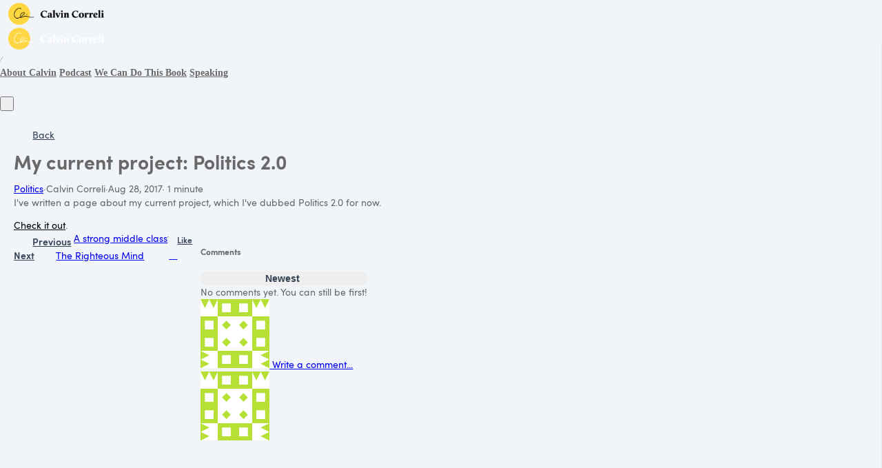

--- FILE ---
content_type: text/html; charset=utf-8
request_url: https://calvincorreli.com/blog/2761-my-current-project-politics-2-0
body_size: 39960
content:

















<!DOCTYPE html>
<html class="supports-responsive-font-size">
  <head><meta charset="utf-8" /><meta name="viewport" content="width=device-width, initial-scale=1.0, minimum-scale=1.0, maximum-scale=1.0, user-scalable=no" /><meta property="og:site_name" content="Calvin Correli" /><meta name="twitter:site" content="@calvincorreli" /><meta name="twitter:image" content="https://us.simplerousercontent.net/uploads/asset/file/4136409/calvin-signature-heavy-square.png" /><meta property="fb:pages" content="296208600486695" /><meta property="fb:app_id" content="660785471197692" /><meta property="og:image" content="https://us.simplerousercontent.net/uploads/asset/file/4136409/calvin-signature-heavy-square.png" /><meta property="og:type" content="article" /><meta name="twitter:card" content="summary" /><meta name="title" property="title" content="My current project: Politics 2.0" /><meta property="og:title" content="My current project: Politics 2.0" /><meta name="twitter:title" content="My current project: Politics 2.0" /><meta property="og:url" content="https://calvincorreli.com/blog/2761-my-current-project-politics-2-0" /><meta name="twitter:url" content="https://calvincorreli.com/blog/2761-my-current-project-politics-2-0" /><meta name="description" property="description" content="I&#39;ve written a page about my current project, which I&#39;ve dubbed Politics 2.0 for now.


Check it out." /><meta property="og:description" content="I&#39;ve written a page about my current project, which I&#39;ve dubbed Politics 2.0 for now.


Check it out." /><meta name="twitter:description" content="I&#39;ve written a page about my current project, which I&#39;ve dubbed Politics 2.0 for now.


Check it out." /><link rel="canonical" href="https://calvincorreli.com/blog/2761-my-current-project-politics-2-0" /><meta name="csrf-param" content="authenticity_token" />
<meta name="csrf-token" content="dvunf5RV4sUCthBYbKk-iwUXNIFlKa6dXaoUkIXBLloXWZpajJkP4P4hADRncrBLNjNfnwl-GKhLJ7qwnWdi8A" /><script>
//<![CDATA[

      var callbacks = []
      var waitingForLogincheck = true
      window.onLogincheckComplete = callback => {
        if (waitingForLogincheck) {
          callbacks.push(callback)
        } else {
          // Logincheck already done, call this now
          callback()
        }
      };

      function logincheck_request(url) {
        var lc = document.createElement('script'); lc.type = 'text/javascript'; lc.async = true; lc.src = url;
        var s = document.getElementsByTagName('script')[0]; s.parentNode.insertBefore(lc, s);
      }

      function logincheck_response(result) {
        if (result.token) {
          document.cookie = '_simplero_autologin=' + result.token + '; expires=' + new Date(new Date().getTime() + 1000*60).toUTCString() + '; SameSite=None; Secure';
          window.location.reload();
        } else if (result.autologin_url) {
          window.location.href = result.autologin_url;
        } else {
          callbacks.forEach(callback => callback())
          waitingForLogincheck = false
        }
      }

    logincheck_request('https://secure.simplero.com/logincheck.js?account_id=26&return_to=https%3A%2F%2Fcalvincorreli.com%2Fblog%2F2761-my-current-project-politics-2-0&site_id=5145');
//]]>
</script><script data-turbo-eval="false">const CSRF_TOKEN = "Wnqkv2KYuF1qMEozdyZlEN8xDuCTwJsGWhKv0DB750k72JmaelRVeJanWl98_evQ7BVl_v-XLTNMnwHwKN2r4w"
const UPDATE_PATH = "/preflex/preferences"
class PreflexPreference {
  constructor(klass, data) {
    this.klass = klass
    this.localStorageKey = `PreflexPreference-${klass}`

    this.data = data
    this.dataLocal = JSON.parse(localStorage.getItem(this.localStorageKey) || '{}')
  }

  get(name) {
    this.ensurePreferenceExists(name)

    const fromServer = this.data[name]
    const fromServerUpdatedAt = this.data[`${name}_updated_at_epoch`] || 0

    const fromLocal = this.dataLocal[name]
    const fromLocalUpdatedAt = this.dataLocal[`${name}_updated_at_epoch`] || 0

    if(fromLocalUpdatedAt > fromServerUpdatedAt) {
      this.updateOnServer(name, fromLocal)
      return fromLocal
    }

    return fromServer
  }

  set(name, value) {
    this.ensurePreferenceExists(name)

    this.dataLocal[name] = value
    this.dataLocal[`${name}_updated_at_epoch`] = Date.now()

    localStorage.setItem(this.localStorageKey, JSON.stringify(this.dataLocal))
    this.updateOnServer(name, value)
    document.dispatchEvent(new CustomEvent('preflex:preference-updated', { detail: { klass: this.klass, name, value } }))
  }

  updateOnServer(name, value) {
    fetch(UPDATE_PATH, {
      method: 'POST',
      headers: {
        "Content-Type": "application/json",
        "X-CSRF-TOKEN": CSRF_TOKEN
      },
      body: JSON.stringify({ klass: this.klass, name, value })
    })
  }

  ensurePreferenceExists(name) {
    if(!this.data.hasOwnProperty(name)) {
      throw new Error(`Preference ${name} was not defined.`)
    }
  }
}

window['UserPreference'] = new PreflexPreference('UserPreference', {"autoplay_next":true,"autoplay_next_updated_at_epoch":0,"theater_mode":false,"theater_mode_updated_at_epoch":0,"transcript":false,"transcript_updated_at_epoch":0,"subtitles":null,"subtitles_updated_at_epoch":0,"enhanced_audio":false,"enhanced_audio_updated_at_epoch":0,"theme":null,"theme_updated_at_epoch":0,"admin_theme":null,"admin_theme_updated_at_epoch":0,"mobile_app_theme":null,"mobile_app_theme_updated_at_epoch":0,"anonymous_mode":false,"anonymous_mode_updated_at_epoch":0,"last_active_checklist_instance_id":null,"last_active_checklist_instance_id_updated_at_epoch":0,"default_lesson_tab":"course_overview","default_lesson_tab_updated_at_epoch":0,"events_on_admin_dashboard":true,"events_on_admin_dashboard_updated_at_epoch":0,"dismissed_guides":[],"dismissed_guides_updated_at_epoch":0,"chat_bot_conversation_list_visible":true,"chat_bot_conversation_list_visible_updated_at_epoch":0,"chat_bot_source_list_visible":true,"chat_bot_source_list_visible_updated_at_epoch":0});</script>
    <link rel="preconnect" href="https://fonts.googleapis.com">
    <link rel="preconnect" href="https://fonts.gstatic.com" crossorigin>

    <title>My current project: Politics 2.0  Calvin Correli
</title>

    <style>
  .fa-vertical-align-middle {
    vertical-align: middle;
  }
  .fa-spin {
    --fa-animation-duration: 1s;
  }
</style>
<script>
  window.SIMPLERO_ICONS = {"s-access":{"name":"lock","fa":"far"},"s-accounts":{"name":"users","fa":"fas"},"s-admin-dashboard":{"name":"house-heart","fa":"fas"},"s-affiliate-programs":{"name":"people-arrows","fa":"fas"},"s-affiliates":{"name":"bullseye-pointer","fa":"far"},"s-ai":{"name":"sparkles","fa":"fas"},"s-ai-loader":{"name":"sparkles","fa":"fa-duotone fa-bounce"},"s-ai-headline":{"name":"exclamation-circle","fa":"fad"},"s-ai-emails":{"name":"envelope","fa":"fad"},"s-ai-brainstorm":{"name":"brain-circuit","fa":"fad"},"s-ai-other":{"name":"thought-bubble","fa":"fad"},"s-analytics":{"name":"chart-mixed","fa":"far"},"s-archive":{"name":"box-archive","fa":"far"},"s-arrow-left":{"name":"arrow-left","fa":"far"},"s-attachment":{"name":"paperclip","fa":"fas"},"s-asset-audio":{"name":"audio-note-regular","fa":"fak"},"s-asset-image":{"name":"image-circle-regular","fa":"fak"},"s-asset-javascript":{"name":"javascript-regular","fa":"fak"},"s-asset-pdf":{"name":"file-pdf","fa":"far"},"s-asset-svg":{"name":"file-svg","fa":"far"},"s-asset-video":{"name":"circle-play","fa":"far"},"s-asset-css":{"name":"code-circle-regular","fa":"fak"},"s-asset-other":{"name":"file-circle-info","fa":"far"},"s-auto-responses":{"name":"envelopes-bulk","fa":"fas"},"s-automations":{"name":"diagram-subtask","fa":"fas"},"s-back":{"name":"angle-left","fa":"far"},"s-blank":{"name":"square","class":"invisible"},"s-bell":{"name":"bell","fa":"far"},"s-bell-slash":{"name":"bell-slash","fa":"far"},"s-blog-posts":{"name":"pen-nib","fa":"far"},"s-box-open":{"name":"box-open","fa":"fal"},"s-border-rounded-none":{"name":"border-rounded-none","fa":"fak"},"s-border-rounded-md":{"name":"border-rounded-md","fa":"fak"},"s-border-rounded-mdl":{"name":"border-rounded-mdl","fa":"fak"},"s-border-rounded-lg":{"name":"border-rounded-lg","fa":"fak"},"s-bots":{"name":"message-bot","fa":"far"},"s-bookmark":{"name":"bookmark","fa":"far"},"s-calendar":{"name":"calendar","fa":"far"},"s-cart":{"name":"cart-shopping","fa":"far"},"s-cart-check":{"name":"cart-circle-check","fa":"far"},"s-catalog":{"name":"book-open-cover","fa":"fas"},"s-changelog-feature":{"name":"gift","fa":"fas"},"s-changelog-fix":{"name":"suitcase-medical","fa":"fas"},"s-changelog-improvement":{"name":"wrench","fa":"fas"},"s-changelog-optimization":{"name":"gear","fa":"fas"},"s-changelog-simplification":{"name":"wand-magic-sparkles","fa":"fas"},"s-charge":{"name":"money-check-dollar","fa":"far"},"s-chat":{"name":"message","fa":"far"},"s-check":{"name":"check","fa":"far"},"s-circle-dollar":{"name":"circle-dollar","fa":"far"},"s-circle-xmark":{"name":"circle-xmark","fa":"fas"},"s-clipboard":{"name":"clipboard","fa":"far"},"s-coaching-programs":{"name":"chalkboard-user","fa":"far"},"s-coins":{"name":"coins","fa":"fal"},"s-condition-split":{"name":"regular-split-circle-question","fa":"fak"},"s-conditions":{"name":"code-branch","fa":"far"},"s-configure":{"name":"sliders","fa":"far"},"s-contracts":{"name":"file-contract","fa":"far"},"s-comments":{"name":"message-lines","fa":"far"},"s-communities":{"name":"grid-2","fa":"far"},"s-compare":{"name":"compare","fa":"fa-kit-duotone"},"s-filter":{"name":"filter-list","fa":"far"},"s-customers":{"name":"user","fa":"fas"},"s-contacts":{"name":"user-group","fa":"fas"},"s-customer-cold":{"name":"snowflake","fa":"far"},"s-customer-warm":{"name":"sun","fa":"far"},"s-copy":{"name":"copy","fa":"far"},"s-copy-right":{"name":"regular-copy-circle-arrow-right","fa":"fak"},"s-copy-down":{"name":"regular-copy-circle-arrow-down","fa":"fak"},"s-courses":{"name":"graduation-cap","fa":"fas"},"s-course-modules":{"name":"book","fa":"far"},"s-course-lessons":{"name":"file-lines","fa":"far"},"s-credits":{"name":"coin","fa":"fas"},"s-deals":{"name":"handshake-simple","fa":"far"},"s-do-not-contact":{"name":"user-slash","fa":"far"},"s-distribute-spacing-horizontal":{"name":"distribute-spacing-horizontal","fa":"fak"},"s-distribute-spacing-vertical":{"name":"distribute-spacing-vertical","fa":"fak"},"s-distribute-spacing-between":{"name":"distribute-spacing-between","fa":"fak"},"s-do-contact":{"name":"light-hand-slash","fa":"fak"},"s-do-not-sms":{"name":"regular-message-sms-slash","fa":"fak"},"s-do-sms":{"name":"message-sms","fa":"far"},"s-email-bounced":{"name":"triangle-exclamation","fa":"far"},"s-done-for-you":{"name":"wand-magic-sparkles","fa":"far"},"s-download":{"name":"download","fa":"far"},"s-drag-handle":{"name":"grip-dots-vertical","fa":"fas"},"s-edit":{"name":"pen","fa":"far"},"s-edit-form":{"name":"pen-to-square","fa":"far"},"s-edit-occurrence-time":{"name":"light-pencil-clock","fa":"fak"},"s-email":{"name":"at","fa":"far"},"s-email-automations":{"name":"envelopes","fa":"fas"},"s-email-broadcasts":{"name":"envelopes-bulk","fa":"fas"},"s-email-designs":{"name":"paintbrush","fa":"far"},"s-events":{"name":"calendar-day","fa":"fas"},"s-event-occurrence-participants":{"name":"calendar-circle-user","fa":"far"},"s-expand":{"name":"angle-right","fa":"far"},"s-expand-window":{"name":"up-right-and-down-left-from-center","fa":"fas"},"s-external-link":{"name":"external-link","fa":"far"},"s-facets":{"name":"layer-group","fa":"fal"},"s-finish":{"name":"flag-checkered","fa":"fas"},"s-forums":{"name":"objects-column","fa":"far"},"s-forward":{"name":"angle-right","fa":"far"},"s-funnels":{"name":"filter-list","fa":"fas"},"s-heart":{"name":"heart","fa":"fas"},"s-help":{"name":"circle-info","fa":"far fa-sharp"},"s-hidden":{"name":"eye-regular-closed","fa":"fak"},"s-highlight":{"name":"highlighter-line","fa":"fas"},"s-history":{"name":"clock-rotate-left"},"s-invoice":{"name":"receipt","fa":"far"},"s-labels":{"name":"thumbtack","fa":"fal"},"s-landing-pages":{"name":"window","fa":"far"},"s-link":{"name":"link","fa":"fas"},"s-lists":{"name":"list-ul","fa":"fas"},"s-list-subscribe":{"name":"solid-list-ul-circle-plus","fa":"fak"},"s-list-unsubscribe":{"name":"solid-list-ul-circle-xmark","fa":"fak"},"s-interactions":{"name":"messages","fa":"far"},"s-lock-open":{"name":"lock-open","fa":"fas"},"s-lock":{"name":"lock","fa":"fas"},"s-login":{"name":"arrow-right-to-bracket","fa":"far"},"s-logout":{"name":"arrow-right-from-bracket","fa":"far"},"s-main-website":{"name":"display-code","fa":"fas"},"s-media":{"name":"photo-film","fa":"fas"},"s-membership-sites":{"name":"window","fa":"fas"},"s-messages-question":{"name":"messages-question","fa":"fas"},"s-new-conversation":{"name":"pen-to-square","fa":"far"},"s-newsletters":{"name":"newspaper","fa":"fas"},"s-customer-notes":{"name":"notes","fa":"fas"},"s-notes":{"name":"note-sticky","fa":"far"},"s-note-meeting":{"name":"handshake-simple","fa":"far"},"s-note-phone":{"name":"phone","fa":"far"},"s-note-session":{"name":"face-smiling-hands","fa":"far"},"s-note-email":{"name":"envelope","fa":"far"},"s-note-general":{"name":"note-sticky","fa":"far"},"s-notice-feature":{"name":"gift","fa":"fas"},"s-notice-feedback":{"name":"circle-question","fa":"fas"},"s-notice-status":{"name":"circle-exclamation","fa":"fas"},"s-notice-tip":{"name":"thumbs-up","fa":"fas"},"s-notifications":{"name":"bell","fa":"far"},"s-notifications-email":{"name":"envelope-open","fa":"far"},"s-notifications-push-browser":{"name":"browser","fa":"far"},"s-notifications-push-mobile-app":{"name":"mobile-notch","fa":"far"},"s-notifications-in-app":{"name":"globe","fa":"far"},"s-notifications-off":{"name":"bell-slash","fa":"far"},"s-opt-ins":{"name":"address-card","fa":"far"},"s-pages":{"name":"window","fa":"far"},"s-entrants":{"name":"graduation-cap","fa":"far"},"s-pencil":{"name":"pencil","fa":"fal"},"s-playlists":{"name":"list-ol","fa":"far"},"s-playlist":{"name":"playlist","fa":"fak"},"s-playlist-full":{"name":"playlist-full","fa":"fak"},"s-plus":{"name":"plus","fa":"far"},"s-plus-circle":{"name":"plus-circle","fa":"far"},"s-podcasts":{"name":"microphone-lines","fa":"far"},"s-minus":{"name":"minus","fa":"far"},"s-products":{"name":"window-restore","fa":"fas"},"s-objects-align-justify":{"name":"objects-align-justify","fa":"fak"},"s-objects-align-justify-horizontal":{"name":"objects-align-justify-horizontal","fa":"fak"},"s-order-form":{"name":"money-check-dollar-pen","fa":"far"},"s-publish-status-draft":{"name":"pencil-alt","fa":"far"},"s-paste":{"name":"paste","fa":"far"},"s-publish-status-published":{"name":"eye","fa":"far"},"s-publish-status-scheduled":{"name":"hourglass-clock","fa":"far"},"s-publish-status-drip":{"name":"unlock-keyhole","fa":"far"},"s-purchases":{"name":"bag-shopping","fa":"far"},"s-question":{"name":"question","fa":"fas"},"s-quizzes":{"name":"list-check","fa":"fas"},"s-invoices":{"name":"file-invoice-dollar","fa":"fas"},"s-recurring":{"name":"arrows-spin","fa":"fas"},"s-redirects":{"name":"right-left-large","fa":"far"},"s-redo":{"name":"arrow-rotate-right","fa":"far"},"s-reject-with-msg":{"name":"message-xmark","fa":"far"},"s-refresh":{"name":"arrows-rotate","fa":"far"},"s-robot":{"name":"robot","fa":"fal"},"s-save":{"name":"floppy-disk","fa":"far"},"s-scheduling-links":{"name":"calendar-circle-user","fa":"fas"},"s-scheduling-links-regular":{"name":"calendar-circle-user","fa":"far"},"s-search":{"name":"magnifying-glass","fa":"far"},"s-segments":{"name":"chart-tree-map","fa":"fas"},"s-settings":{"name":"gear","fa":"far"},"s-short-links":{"name":"link","fa":"far"},"s-sidebar":{"name":"bars","fa":"fas"},"s-sidebar-left":{"name":"sidebar-left","fa":"fak"},"s-sidebar-right":{"name":"sidebar-right","fa":"fak"},"s-sidebar-left-active":{"name":"sidebar-left-active","fa":"fak"},"s-sidebar-right-active":{"name":"sidebar-right-active","fa":"fak"},"s-simplero":{"name":"simplero","fa":"fak"},"s-simplero-chat":{"name":"simplero","fa":"fak"},"s-simplero-coach":{"name":"simplero-coach","fa":"fak"},"s-site-members":{"name":"user","fa":"far"},"s-site-groups":{"name":"user-group","fa":"far"},"s-site-group-requests":{"name":"users-medical","fa":"far"},"s-sites":{"name":"sites","fa":"fak"},"s-spaces":{"name":"people-group","fa":"fas"},"s-spear-emails":{"name":"reply","fa":"far"},"s-spinner":{"name":"spinner-third","fa":"far","spin":true},"s-split-test":{"name":"split","fa":"fas"},"s-star":{"name":"star","fa":"fas"},"s-start":{"name":"plug","fa":"fas"},"s-step-wait":{"name":"timer","fa":"far"},"s-step-stop":{"name":"circle-stop","fa":"fas"},"s-step-goto-up":{"name":"turn-left-up","fa":"fas"},"s-step-goto-down":{"name":"turn-left-down","fa":"fas"},"s-step-skip-if-wait-exceeded":{"name":"right-long-to-line","fa":"fas"},"s-visible":{"name":"eye-regular","fa":"fak"},"s-invisible":{"name":"eye-slash","fa":"fas"},"s-subscriptions":{"name":"envelope-circle-check","fa":"far"},"s-surveys":{"name":"clipboard-question","fa":"far"},"s-survey-responses":{"name":"clipboard-check","fa":"far"},"s-tags":{"name":"tags","fa":"fas"},"s-tag":{"name":"tag","fa":"fas"},"s-tag-remove":{"name":"solid-tag-circle-xmark-bl","fa":"fak"},"s-taks-canceled":{"name":"square-xmark","fa":"fas"},"s-task-completed":{"name":"square-check","fa":"fas"},"s-task-pending":{"name":"square","fa":"far"},"s-tasks":{"name":"list-check","fa":"fas"},"s-testimonials":{"name":"hand-holding-star","fa":"far"},"s-text-message":{"name":"message-sms","fa":"far"},"s-theme":{"name":"paintbrush","fa":"far"},"s-theme-dark":{"name":"moon","fa":"far"},"s-theme-light":{"name":"sun","fa":"far"},"s-tickets":{"name":"messages-question","fa":"fas"},"s-time":{"name":"clock","fa":"far"},"s-transcript":{"name":"message-quote","fa":"far"},"s-trash":{"name":"trash","fa":"far"},"s-triggers":{"name":"bolt","fa":"fas"},"s-unstar":{"name":"star","fa":"fal"},"s-undo":{"name":"arrow-rotate-left","fa":"far"},"s-view-link":{"name":"arrow-up-right-from-square"},"s-obj-link":{"name":"angle-right"},"s-worksheets":{"name":"file-spreadsheet","fa":"far"},"s-worksheet-responses":{"name":"memo-circle-check","fa":"far"},"s-xmark":{"name":"xmark","fa":"fas"},"s-screwdriver-wrench":{"name":"screwdriver-wrench","fa":"fas"},"s-angle-up":{"name":"angle-up","fa":"fas"},"s-angle-down":{"name":"angle-down","fa":"fas"},"s-warning":{"name":"triangle-exclamation","fa":"fas"},"s-sync":{"name":"sync","fa":"fas"},"s-titlecaps":{"name":"titlecaps","fa":"fak"},"s-bars-progress":{"name":"bars-progress","fa":"far"},"s-arrows-up-down":{"name":"arrows-up-down","fa":"fas"},"s-builder-popup":{"name":"window-restore","fa":"far"},"s-builder-global-block":{"name":"link","fa":"far"},"s-builder-global-block-unlink":{"name":"link-slash","fa":"far"},"s-to-simplero":{"name":"to-simplero","fa":"fak"},"s-desktop":{"name":"desktop","fa":"far"},"s-desktop-slash":{"name":"desktop-slash","fa":"fak"},"s-tablet":{"name":"tablet","fa":"far"},"s-tablet-slash":{"name":"tablet-slash","fa":"fak"},"s-mobile":{"name":"mobile","fa":"far"},"s-mobile-slash":{"name":"mobile-slash","fa":"fak"},"s-video":{"name":"video","fa":"far"},"s-audio":{"name":"headphones","fa":"far"},"s-pdf":{"name":"file-pdf","fa":"far"},"s-image":{"name":"image","fa":"far"},"s-wait":{"name":"stopwatch","fa":"far","class":"text-amber-500"},"s-wait-time":{"name":"calendar","fa":"far","class":"text-amber-500"},"s-wait-course-start":{"name":"book-open-reader","fa":"far","class":"text-amber-500"},"s-wait-period-ends":{"name":"reply-clock","fa":"far","class":"text-amber-500"},"s-stop":{"name":"circle-stop","fa":"fas","class":"text-red-600"},"s-goto":{"name":"arrow-turn-up","fa":"fas","class":"fa-flip-horizontal text-amber-500"},"s-action":{"name":"bolt","fa":"fad","class":"text-red-600"},"f-in-table-name":{"name":"id-card-clip","fa":"fad","class":"text-primary-500"},"f-in-table-email":{"name":"envelope","fa":"fad","class":"text-primary-500"},"f-phone":{"name":"mobile-screen-button","fa":"fad","class":"text-primary-500"},"f-text":{"name":"font-case","fa":"fad","class":"text-gray-500"},"f-text-area":{"name":"align-left","fa":"fad","class":"text-gray-500"},"f-integer":{"name":"brackets-round","fa":"fad","class":"text-gray-500"},"f-decimal":{"name":"square-6","fa":"fad","class":"text-gray-500"},"f-date":{"name":"calendar-day","fa":"fad","class":"text-gray-500"},"f-datetime":{"name":"calendar-clock","fa":"fad","class":"text-gray-500"},"f-currency":{"name":"circle-dollar","fa":"fad","class":"text-gray-500"},"f-money":{"name":"coins","fa":"fad","class":"text-gray-500"},"f-radio-button":{"name":"circle-dot","fa":"fad","class":"text-gray-500"},"f-check-box":{"name":"square-check","fa":"fad","class":"text-gray-500"},"f-check-boxes":{"name":"square-check","fa":"fad","class":"text-gray-500"},"f-switch":{"name":"toggle-on","fa":"fad","class":"text-gray-500"},"f-select":{"name":"square-caret-down","fa":"fad","class":"text-gray-500"},"f-acceptance":{"name":"circle-check","fa":"fad","class":"text-gray-500"},"f-scale-rating":{"name":"star-half-stroke","fa":"fad","class":"text-gray-500"},"f-yes-no":{"name":"scale-balanced","fa":"fad","class":"text-gray-500"},"f-url":{"name":"brackets-curly","fa":"fad","class":"text-gray-500"},"f-gender":{"name":"venus-mars","fa":"fad","class":"text-amber-500"},"f-age":{"name":"hourglass-end","fa":"fad","class":"text-amber-500"},"f-birth-date":{"name":"calendar-circle-user","fa":"fad","class":"text-amber-500"},"f-time-zone":{"name":"earth-americas","fa":"fad","class":"text-amber-500"},"f-address":{"name":"location-dot","fa":"fad","class":"text-primary-500"},"f-country":{"name":"map-location-dot","fa":"fad","class":"text-primary-500"},"f-us-state":{"name":"flag-usa","fa":"fad","class":"text-primary-500"},"f-facebook-url":{"name":"square-facebook","fa":"fab","class":"text-teal-600"},"f-twitter-username":{"name":"square-x-twitter","fa":"fab","class":"text-teal-600"},"f-twitter-handle":{"name":"square-x-twitter","fa":"fab","class":"text-teal-600"},"f-x-username":{"name":"square-x-twitter","fa":"fab","class":"text-teal-600"},"f-x-handle":{"name":"square-x-twitter","fa":"fab","class":"text-teal-600"},"f-skype-name":{"name":"skype","fa":"fab","class":"text-teal-600"},"f-tiktok-handle":{"name":"tiktok","fa":"fab","class":"text-teal-600"},"f-instagram-username":{"name":"square-instagram","fa":"fab","class":"text-teal-600"},"f-linkedin-username":{"name":"linkedin","fa":"fab","class":"text-teal-600"},"f-youtube-handle":{"name":"square-youtube","fa":"fab","class":"text-teal-600"},"f-pinterest-username":{"name":"square-pinterest","fa":"fab","class":"text-teal-600"},"f-reddit-username":{"name":"square-reddit","fa":"fab","class":"text-teal-600"},"f-heading":{"name":"heading","fa":"fad","class":"text-gray-500"},"f-divider":{"name":"horizontal-rule","fa":"fad","class":"text-gray-500"},"f-section":{"name":"circle-caret-down","fa":"fad","class":"text-gray-500"},"f-file":{"name":"file","fa":"fad","class":"text-gray-500"},"f-hidden":{"name":"eye-slash","fa":"fad","class":"text-gray-500"},"s-brand-google":{"image_path":"global/google-logo.svg"},"s-brand-google-meet":{"image_path":"global/google-meet-logo.svg"},"s-brand-zoom":{"image_path":"global/zoom-logo.svg"},"s-brand-microsoft":{"image_path":"global/microsoft-logo.svg"},"s-brand-office365":{"image_path":"global/office365-logo.svg"},"s-brand-outlook":{"image_path":"global/outlook-logo.svg"},"s-brand-outlook-com":{"image_path":"global/outlook-com-logo.svg"}}
  window.SUPPORTS_FONT_AWESOME = true;
</script>
    <script src="https://kit.fontawesome.com/7602b1db9f.js" crossorigin="anonymous"></script>
    <style>
      :root {
        --fa-width: auto;
      }
    </style>

    <link rel="stylesheet" href="https://assets0.simplero.com/packs/vite/assets/index-BQvYr3qa.css" />


  <style>
    :root {
      --color-button-50-rgb:   255.0, 253.0, 244.0;
      --color-button-100-rgb:  255.0, 248.0, 223.0;
      --color-button-200-rgb:  255.0, 244.0, 202.0;
      --color-button-300-rgb:  255.0, 239.0, 180.0;
      --color-button-400-rgb:  255.0, 223.0, 108.0;
      --color-button-500-rgb:  255.0, 214.0, 67.0;
      --color-button-600-rgb:  209.0, 175.0, 55.0;
      --color-button-700-rgb:  191.0, 161.0, 50.0;
      --color-button-contrast: #000;

      --color-accent-400-rgb:  56.0, 56.0, 56.0;
      --color-accent-500-rgb:  0.0, 0.0, 0.0;
      --color-accent-600-rgb:  0.0, 0.0, 0.0;
      --color-accent-contrast: #FFFFFF;

      --input-checkbox-checked-bg-image: url("data:image/svg+xml,%3Csvg viewBox='0 0 16 7' xmlns='http://www.w3.org/2000/svg'%3E%3Cpath fill-rule='evenodd' clip-rule='evenodd' d='M8.29289 0.292893C8.68342 -0.0976311 9.31658 -0.0976311 9.70711 0.292893C10.0676 0.653377 10.0953 1.22061 9.7903 1.6129L9.70711 1.70711L4.70711 6.70711C4.34662 7.06759 3.77939 7.09532 3.3871 6.7903L3.29289 6.70711L0.292893 3.70711C-0.0976311 3.31658 -0.0976311 2.68342 0.292893 2.29289C0.653377 1.93241 1.22061 1.90468 1.6129 2.2097L1.70711 2.29289L4 4.585L8.29289 0.292893Z' fill='%23000'/%3E%3C/svg%3E%0A");
      --input-radio-checked-bg-image: url("data:image/svg+xml,%3csvg viewBox='0 0 16 16' fill='%23000' xmlns='http://www.w3.org/2000/svg'%3e%3ccircle cx='8' cy='8' r='3'/%3e%3c/svg%3e");
    }
  </style>

    <script src="https://assets0.simplero.com/packs/vite/assets/jquery-Be9y8_BM.js" crossorigin="anonymous" type="module" data-turbolinks-track="true"></script><link rel="modulepreload" href="https://assets0.simplero.com/packs/vite/assets/jquery-BUhUPmkV.js" as="script" crossorigin="anonymous" data-turbolinks-track="true">
<link rel="modulepreload" href="https://assets0.simplero.com/packs/vite/assets/_commonjsHelpers-BosuxZz1.js" as="script" crossorigin="anonymous" data-turbolinks-track="true">
    <script src="https://assets0.simplero.com/packs/vite/assets/global_essentials-CCMAmr9k.js" crossorigin="anonymous" type="module" data-turbolinks-track="true"></script>
<script src="https://assets0.simplero.com/packs/vite/assets/builder_doc-CgRlYsp9.js" crossorigin="anonymous" type="module" data-turbolinks-track="true"></script><link rel="modulepreload" href="https://assets0.simplero.com/packs/vite/assets/dom_ready-_6tfWgrG.js" as="script" crossorigin="anonymous" data-turbolinks-track="true">
<link rel="modulepreload" href="https://assets0.simplero.com/packs/vite/assets/progress_bar-D9-YbXXz.js" as="script" crossorigin="anonymous" data-turbolinks-track="true">
<link rel="modulepreload" href="https://assets0.simplero.com/packs/vite/assets/jquery-BUhUPmkV.js" as="script" crossorigin="anonymous" data-turbolinks-track="true">
<link rel="modulepreload" href="https://assets0.simplero.com/packs/vite/assets/ajax_helpers-BP_XypcT.js" as="script" crossorigin="anonymous" data-turbolinks-track="true">
<link rel="modulepreload" href="https://assets0.simplero.com/packs/vite/assets/preload-helper-Bc7v_Ddp.js" as="script" crossorigin="anonymous" data-turbolinks-track="true">
<link rel="modulepreload" href="https://assets0.simplero.com/packs/vite/assets/form_focus-hWK-oE8s.js" as="script" crossorigin="anonymous" data-turbolinks-track="true">
<link rel="modulepreload" href="https://assets0.simplero.com/packs/vite/assets/index-DX7ZsDbM.js" as="script" crossorigin="anonymous" data-turbolinks-track="true">
<link rel="modulepreload" href="https://assets0.simplero.com/packs/vite/assets/index-_00ic784.js" as="script" crossorigin="anonymous" data-turbolinks-track="true">
<link rel="modulepreload" href="https://assets0.simplero.com/packs/vite/assets/defer-wCVdfROI.js" as="script" crossorigin="anonymous" data-turbolinks-track="true">
<link rel="modulepreload" href="https://assets0.simplero.com/packs/vite/assets/title_caps-DTYEDgQs.js" as="script" crossorigin="anonymous" data-turbolinks-track="true">
<link rel="modulepreload" href="https://assets0.simplero.com/packs/vite/assets/local_draft_manager-D2iKGTch.js" as="script" crossorigin="anonymous" data-turbolinks-track="true">
<link rel="modulepreload" href="https://assets0.simplero.com/packs/vite/assets/inherits_from-CiOJCdvJ.js" as="script" crossorigin="anonymous" data-turbolinks-track="true">
<link rel="modulepreload" href="https://assets0.simplero.com/packs/vite/assets/_commonjsHelpers-BosuxZz1.js" as="script" crossorigin="anonymous" data-turbolinks-track="true">
<link rel="modulepreload" href="https://assets0.simplero.com/packs/vite/assets/modal-0Jh7Lmuz.js" as="script" crossorigin="anonymous" data-turbolinks-track="true">
<link rel="modulepreload" href="https://assets0.simplero.com/packs/vite/assets/index-CIufSMA1.js" as="script" crossorigin="anonymous" data-turbolinks-track="true">
<link rel="modulepreload" href="https://assets0.simplero.com/packs/vite/assets/iframe-BNezqVeC.js" as="script" crossorigin="anonymous" data-turbolinks-track="true">
<link rel="modulepreload" href="https://assets0.simplero.com/packs/vite/assets/highlight-BZ2Dgkrg.js" as="script" crossorigin="anonymous" data-turbolinks-track="true">
<link rel="modulepreload" href="https://assets0.simplero.com/packs/vite/assets/_baseRest-IJKXUQb0.js" as="script" crossorigin="anonymous" data-turbolinks-track="true">
<link rel="modulepreload" href="https://assets0.simplero.com/packs/vite/assets/_getNative-BrwjZdnW.js" as="script" crossorigin="anonymous" data-turbolinks-track="true">
<link rel="modulepreload" href="https://assets0.simplero.com/packs/vite/assets/_baseGetTag-DBIYhhxi.js" as="script" crossorigin="anonymous" data-turbolinks-track="true">
<link rel="modulepreload" href="https://assets0.simplero.com/packs/vite/assets/isObject-C3e4t58V.js" as="script" crossorigin="anonymous" data-turbolinks-track="true">
<link rel="modulepreload" href="https://assets0.simplero.com/packs/vite/assets/checkboxes_group-Dox2lhft.js" as="script" crossorigin="anonymous" data-turbolinks-track="true">
<link rel="modulepreload" href="https://assets0.simplero.com/packs/vite/assets/index-BCh9TbPA.js" as="script" crossorigin="anonymous" data-turbolinks-track="true">
<link rel="modulepreload" href="https://assets0.simplero.com/packs/vite/assets/index-YbI0fCja.js" as="script" crossorigin="anonymous" data-turbolinks-track="true">
<link rel="modulepreload" href="https://assets0.simplero.com/packs/vite/assets/index-1y0m-tDY.js" as="script" crossorigin="anonymous" data-turbolinks-track="true">
<link rel="modulepreload" href="https://assets0.simplero.com/packs/vite/assets/index-h6NTxCwi.js" as="script" crossorigin="anonymous" data-turbolinks-track="true">
<link rel="modulepreload" href="https://assets0.simplero.com/packs/vite/assets/rails_ujs-sIgiPM-W.js" as="script" crossorigin="anonymous" data-turbolinks-track="true">
<link rel="modulepreload" href="https://assets0.simplero.com/packs/vite/assets/dom-B8sbAOCx.js" as="script" crossorigin="anonymous" data-turbolinks-track="true">
<link rel="modulepreload" href="https://assets0.simplero.com/packs/vite/assets/rails-ujs-DdjBENKs.js" as="script" crossorigin="anonymous" data-turbolinks-track="true"><link rel="stylesheet" href="https://assets0.simplero.com/packs/vite/assets/builder_doc-fMO4tu7p.css" media="all" data-turbolinks-track="true" />
<link rel="stylesheet" href="https://assets0.simplero.com/packs/vite/assets/index-WFhrRXyX.css" media="all" data-turbolinks-track="true" />
<link rel="stylesheet" href="https://assets0.simplero.com/packs/vite/assets/progress_bar-CyBtDEx9.css" media="all" data-turbolinks-track="true" />
<link rel="stylesheet" href="https://assets0.simplero.com/packs/vite/assets/checkboxes_group-DT3_OuZ7.css" media="all" data-turbolinks-track="true" />
<link rel="stylesheet" href="https://assets0.simplero.com/packs/vite/assets/index-BOhkefk5.css" media="all" data-turbolinks-track="true" />
<link rel="stylesheet" href="https://assets0.simplero.com/packs/vite/assets/index-D--dgB7G.css" media="all" data-turbolinks-track="true" />
<link rel="stylesheet" href="https://assets0.simplero.com/packs/vite/assets/index-BEZX00ul.css" media="all" data-turbolinks-track="true" />
<link rel="stylesheet" href="https://assets0.simplero.com/packs/vite/assets/index-woUO3tWC.css" media="all" data-turbolinks-track="true" />
    <script src="https://assets0.simplero.com/packs/vite/assets/altcha-BnR6c6oq.js" crossorigin="anonymous" type="module" data-turbolinks-track="true"></script>
    <script src="https://assets0.simplero.com/packs/vite/assets/input_visibility_component_controller-ku178VF5.js" crossorigin="anonymous" type="module"></script>
<script src="https://assets0.simplero.com/packs/vite/assets/adding_indicator_component_controller-DwIrIO9W.js" crossorigin="anonymous" type="module"></script>
<script src="https://assets0.simplero.com/packs/vite/assets/button_component_controller-LeBupF9A.js" crossorigin="anonymous" type="module"></script>
<script src="https://assets0.simplero.com/packs/vite/assets/node_component_controller-DARE1XtZ.js" crossorigin="anonymous" type="module"></script>
<script src="https://assets0.simplero.com/packs/vite/assets/node_edit_in_layout_editor_overlay_component_controller-C152VQeq.js" crossorigin="anonymous" type="module"></script>
<script src="https://assets0.simplero.com/packs/vite/assets/node_empty_state_component_controller-LbFX9Le9.js" crossorigin="anonymous" type="module"></script>
<script src="https://assets0.simplero.com/packs/vite/assets/react_button_component_controller-Dp59YL2x.js" crossorigin="anonymous" type="module"></script>
<script src="https://assets0.simplero.com/packs/vite/assets/comments_component_controller-DU8WGgAr.js" crossorigin="anonymous" type="module"></script>
<script src="https://assets0.simplero.com/packs/vite/assets/lazy_template_loader_controller-BBxrMDuo.js" crossorigin="anonymous" type="module"></script>
<script src="https://assets0.simplero.com/packs/vite/assets/cursor_paginator_order_select_component_controller-B4w8apw7.js" crossorigin="anonymous" type="module"></script>
<script src="https://assets0.simplero.com/packs/vite/assets/utils_controller-uFOd3937.js" crossorigin="anonymous" type="module"></script>
<script src="https://assets0.simplero.com/packs/vite/assets/dropdown_select_component_controller-Dzqn_NX-.js" crossorigin="anonymous" type="module"></script>
<script src="https://assets0.simplero.com/packs/vite/assets/dropdown_component_controller-91F20v96.js" crossorigin="anonymous" type="module"></script>
<script src="https://assets0.simplero.com/packs/vite/assets/panes_component_controller-pMVgBE8K.js" crossorigin="anonymous" type="module"></script>
<script src="https://assets0.simplero.com/packs/vite/assets/menu_component_controller-Da_qfB2z.js" crossorigin="anonymous" type="module"></script>
<script src="https://assets0.simplero.com/packs/vite/assets/cursor_paginator_component_controller-CN5grDZ3.js" crossorigin="anonymous" type="module"></script>
<script src="https://assets0.simplero.com/packs/vite/assets/intersection_observer_controller-CGobCmMG.js" crossorigin="anonymous" type="module"></script>
<script src="https://assets0.simplero.com/packs/vite/assets/comment_component_controller-Cz_xcB9L.js" crossorigin="anonymous" type="module"></script>
<script src="https://assets0.simplero.com/packs/vite/assets/field_component_controller-ZZf_m8Q0.js" crossorigin="anonymous" type="module"></script>
<script src="https://assets0.simplero.com/packs/vite/assets/editor_component_controller-DmJXr6jN.js" crossorigin="anonymous" type="module"></script>
<script src="https://assets0.simplero.com/packs/vite/assets/link_component_controller-CRYpe9FT.js" crossorigin="anonymous" type="module"></script>
<script src="https://assets0.simplero.com/packs/vite/assets/basic_link_component_controller-QMNl3ZEN.js" crossorigin="anonymous" type="module"></script>
<script src="https://assets0.simplero.com/packs/vite/assets/dropzone_component_controller-CS2Oq1uL.js" crossorigin="anonymous" type="module"></script>
<script src="https://assets0.simplero.com/packs/vite/assets/slider_component_controller-CHEXT2Im.js" crossorigin="anonymous" type="module"></script>
<script src="https://assets0.simplero.com/packs/vite/assets/new_video_embed_component_controller-BlQs_yt4.js" crossorigin="anonymous" type="module"></script>
<script src="https://assets0.simplero.com/packs/vite/assets/gif_picker_component_controller-Cf_XcR1l.js" crossorigin="anonymous" type="module"></script>
<script src="https://assets0.simplero.com/packs/vite/assets/giphy_component_controller-mnmHwC-Q.js" crossorigin="anonymous" type="module"></script>
<script src="https://assets0.simplero.com/packs/vite/assets/new_contribution_component_controller-qjOqFOTy.js" crossorigin="anonymous" type="module"></script>
<script src="https://assets0.simplero.com/packs/vite/assets/button_component_controller-dv9xufag.js" crossorigin="anonymous" type="module"></script>
<script src="https://assets0.simplero.com/packs/vite/assets/with_remove_button_component_controller-rAxwLtzl.js" crossorigin="anonymous" type="module"></script>
<script src="https://assets0.simplero.com/packs/vite/assets/mic_button_component_controller-kosKw-gW.js" crossorigin="anonymous" type="module"></script>
<script src="https://assets0.simplero.com/packs/vite/assets/modal_component_controller-D3Aw4kgJ.js" crossorigin="anonymous" type="module"></script>
<script src="https://assets0.simplero.com/packs/vite/assets/site_controller-Yuvq8CUt.js" crossorigin="anonymous" type="module"></script>
<script src="https://assets0.simplero.com/packs/vite/assets/notification_manager_component_controller-BfIFpW5j.js" crossorigin="anonymous" type="module"></script>
<script src="https://assets0.simplero.com/packs/vite/assets/header_component_controller-CjiIak4o.js" crossorigin="anonymous" type="module"></script>
<script src="https://assets0.simplero.com/packs/vite/assets/adaptive_theme_component_controller-CI9jQj9D.js" crossorigin="anonymous" type="module"></script>
<script src="https://assets0.simplero.com/packs/vite/assets/input_component_controller-C49RrQvy.js" crossorigin="anonymous" type="module"></script>
<script src="https://assets0.simplero.com/packs/vite/assets/theme_switcher_controller-xNlKEFoV.js" crossorigin="anonymous" type="module"></script>
<script src="https://assets0.simplero.com/packs/vite/assets/sidebar_nav_component_controller-BCe7bL38.js" crossorigin="anonymous" type="module"></script>
<script src="https://assets0.simplero.com/packs/vite/assets/revealable_controller-DxQl2ScK.js" crossorigin="anonymous" type="module"></script>
<script src="https://assets0.simplero.com/packs/vite/assets/footer_component_controller-cIxS_SJf.js" crossorigin="anonymous" type="module"></script><link rel="modulepreload" href="https://assets0.simplero.com/packs/vite/assets/application-B4WK4dzG.js" as="script" crossorigin="anonymous">
<link rel="modulepreload" href="https://assets0.simplero.com/packs/vite/assets/index-BfxSL-6C.js" as="script" crossorigin="anonymous">
<link rel="modulepreload" href="https://assets0.simplero.com/packs/vite/assets/stimulus-AsgcoMgq.js" as="script" crossorigin="anonymous">
<link rel="modulepreload" href="https://assets0.simplero.com/packs/vite/assets/tippy.esm-C0GVvFec.js" as="script" crossorigin="anonymous">
<link rel="modulepreload" href="https://assets0.simplero.com/packs/vite/assets/popper-1vX_KpmU.js" as="script" crossorigin="anonymous">
<link rel="modulepreload" href="https://assets0.simplero.com/packs/vite/assets/index-CIufSMA1.js" as="script" crossorigin="anonymous">
<link rel="modulepreload" href="https://assets0.simplero.com/packs/vite/assets/scroll_parent-pnr3V7SV.js" as="script" crossorigin="anonymous">
<link rel="modulepreload" href="https://assets0.simplero.com/packs/vite/assets/index-B5JPm19f.js" as="script" crossorigin="anonymous">
<link rel="modulepreload" href="https://assets0.simplero.com/packs/vite/assets/utilities-CVSQj9vL.js" as="script" crossorigin="anonymous">
<link rel="modulepreload" href="https://assets0.simplero.com/packs/vite/assets/user_agent-B_JCy-i8.js" as="script" crossorigin="anonymous">
<link rel="modulepreload" href="https://assets0.simplero.com/packs/vite/assets/toString-Btuxl7py.js" as="script" crossorigin="anonymous">
<link rel="modulepreload" href="https://assets0.simplero.com/packs/vite/assets/_baseGetTag-DBIYhhxi.js" as="script" crossorigin="anonymous">
<link rel="modulepreload" href="https://assets0.simplero.com/packs/vite/assets/isSymbol-BuKjL2g_.js" as="script" crossorigin="anonymous">
<link rel="modulepreload" href="https://assets0.simplero.com/packs/vite/assets/jquery-BUhUPmkV.js" as="script" crossorigin="anonymous">
<link rel="modulepreload" href="https://assets0.simplero.com/packs/vite/assets/_commonjsHelpers-BosuxZz1.js" as="script" crossorigin="anonymous">
<link rel="modulepreload" href="https://assets0.simplero.com/packs/vite/assets/index-DX7ZsDbM.js" as="script" crossorigin="anonymous">
<link rel="modulepreload" href="https://assets0.simplero.com/packs/vite/assets/iframe-BNezqVeC.js" as="script" crossorigin="anonymous">
<link rel="modulepreload" href="https://assets0.simplero.com/packs/vite/assets/form_focus-hWK-oE8s.js" as="script" crossorigin="anonymous">
<link rel="modulepreload" href="https://assets0.simplero.com/packs/vite/assets/dom-B8sbAOCx.js" as="script" crossorigin="anonymous">
<link rel="modulepreload" href="https://assets0.simplero.com/packs/vite/assets/dom_ready-_6tfWgrG.js" as="script" crossorigin="anonymous">
<link rel="modulepreload" href="https://assets0.simplero.com/packs/vite/assets/defer-wCVdfROI.js" as="script" crossorigin="anonymous">
<link rel="modulepreload" href="https://assets0.simplero.com/packs/vite/assets/_baseRest-IJKXUQb0.js" as="script" crossorigin="anonymous">
<link rel="modulepreload" href="https://assets0.simplero.com/packs/vite/assets/_getNative-BrwjZdnW.js" as="script" crossorigin="anonymous">
<link rel="modulepreload" href="https://assets0.simplero.com/packs/vite/assets/isObject-C3e4t58V.js" as="script" crossorigin="anonymous">
<link rel="modulepreload" href="https://assets0.simplero.com/packs/vite/assets/ajax_helpers-BP_XypcT.js" as="script" crossorigin="anonymous">
<link rel="modulepreload" href="https://assets0.simplero.com/packs/vite/assets/update_url-ZQ1FyEpL.js" as="script" crossorigin="anonymous">
<link rel="modulepreload" href="https://assets0.simplero.com/packs/vite/assets/modal-0Jh7Lmuz.js" as="script" crossorigin="anonymous">
<link rel="modulepreload" href="https://assets0.simplero.com/packs/vite/assets/highlight-BZ2Dgkrg.js" as="script" crossorigin="anonymous">
<link rel="modulepreload" href="https://assets0.simplero.com/packs/vite/assets/embedded_landing_page_editor-CEY3TX9R.js" as="script" crossorigin="anonymous">
<link rel="modulepreload" href="https://assets0.simplero.com/packs/vite/assets/marked.esm-IOBI7pbO.js" as="script" crossorigin="anonymous">
<link rel="modulepreload" href="https://assets0.simplero.com/packs/vite/assets/title_caps-DTYEDgQs.js" as="script" crossorigin="anonymous">
<link rel="modulepreload" href="https://assets0.simplero.com/packs/vite/assets/base_controller-Chf7g1re.js" as="script" crossorigin="anonymous">
<link rel="modulepreload" href="https://assets0.simplero.com/packs/vite/assets/helpers-B8MKHXcV.js" as="script" crossorigin="anonymous">
<link rel="modulepreload" href="https://assets0.simplero.com/packs/vite/assets/local_draft_manager-D2iKGTch.js" as="script" crossorigin="anonymous">
<link rel="modulepreload" href="https://assets0.simplero.com/packs/vite/assets/debounce-Bf90kvNN.js" as="script" crossorigin="anonymous">
<link rel="modulepreload" href="https://assets0.simplero.com/packs/vite/assets/index-D6giN5YV.js" as="script" crossorigin="anonymous">
<link rel="modulepreload" href="https://assets0.simplero.com/packs/vite/assets/preload-helper-Bc7v_Ddp.js" as="script" crossorigin="anonymous">
<link rel="modulepreload" href="https://assets0.simplero.com/packs/vite/assets/api-BxPNj0Ts.js" as="script" crossorigin="anonymous">
<link rel="modulepreload" href="https://assets0.simplero.com/packs/vite/assets/capitalize-Dau8WLUy.js" as="script" crossorigin="anonymous">
<link rel="modulepreload" href="https://assets0.simplero.com/packs/vite/assets/_stringToArray-EQuxq8Wt.js" as="script" crossorigin="anonymous">
<link rel="modulepreload" href="https://assets0.simplero.com/packs/vite/assets/dropzone-DnLKvtV7.js" as="script" crossorigin="anonymous">
<link rel="modulepreload" href="https://assets0.simplero.com/packs/vite/assets/csrf-09O3zMLl.js" as="script" crossorigin="anonymous">
<link rel="modulepreload" href="https://assets0.simplero.com/packs/vite/assets/helpers-CnQ1M51J.js" as="script" crossorigin="anonymous">
<link rel="modulepreload" href="https://assets0.simplero.com/packs/vite/assets/splide.min-Bl31k_fb.js" as="script" crossorigin="anonymous">
<link rel="modulepreload" href="https://assets0.simplero.com/packs/vite/assets/simplero_pusher-BOIFjIQ6.js" as="script" crossorigin="anonymous">
<link rel="modulepreload" href="https://assets0.simplero.com/packs/vite/assets/video.es-BNhmfgp8.js" as="script" crossorigin="anonymous">
<link rel="modulepreload" href="https://assets0.simplero.com/packs/vite/assets/___vite-browser-external_commonjs-proxy-DRaEfepn.js" as="script" crossorigin="anonymous">
<link rel="modulepreload" href="https://assets0.simplero.com/packs/vite/assets/service-BK2MJCHc.js" as="script" crossorigin="anonymous">
<link rel="modulepreload" href="https://assets0.simplero.com/packs/vite/assets/microphone_manager-Tnr1x5QJ.js" as="script" crossorigin="anonymous">
<link rel="modulepreload" href="https://assets0.simplero.com/packs/vite/assets/animation-DbEV6u02.js" as="script" crossorigin="anonymous"><link rel="stylesheet" href="https://assets0.simplero.com/packs/vite/assets/button_component_controller-BdFRFs7h.css" media="all" />
<link rel="stylesheet" href="https://assets0.simplero.com/packs/vite/assets/node_component_controller-DDaOswg8.css" media="all" />
<link rel="stylesheet" href="https://assets0.simplero.com/packs/vite/assets/node_edit_in_layout_editor_overlay_component_controller-ZZozEDXs.css" media="all" />
<link rel="stylesheet" href="https://assets0.simplero.com/packs/vite/assets/node_empty_state_component_controller-YMgBkGe8.css" media="all" />
<link rel="stylesheet" href="https://assets0.simplero.com/packs/vite/assets/comments_component_controller-BJy5EbJ3.css" media="all" />
<link rel="stylesheet" href="https://assets0.simplero.com/packs/vite/assets/panes_component_controller-1l2fxkQ7.css" media="all" />
<link rel="stylesheet" href="https://assets0.simplero.com/packs/vite/assets/comment_component_controller-CX_azJKS.css" media="all" />
<link rel="stylesheet" href="https://assets0.simplero.com/packs/vite/assets/field_component_controller-D_JAWGpT.css" media="all" />
<link rel="stylesheet" href="https://assets0.simplero.com/packs/vite/assets/editor_component_controller-D31P1DtM.css" media="all" />
<link rel="stylesheet" href="https://assets0.simplero.com/packs/vite/assets/dropzone_component_controller-D2mHubCP.css" media="all" />
<link rel="stylesheet" href="https://assets0.simplero.com/packs/vite/assets/slider_component_controller-Cps3o_Up.css" media="all" />
<link rel="stylesheet" href="https://assets0.simplero.com/packs/vite/assets/giphy_component_controller-ClakmnjK.css" media="all" />
<link rel="stylesheet" href="https://assets0.simplero.com/packs/vite/assets/new_contribution_component_controller-CSIlc0Y6.css" media="all" />
<link rel="stylesheet" href="https://assets0.simplero.com/packs/vite/assets/button_component_controller-b6ZQuMXO.css" media="all" />
<link rel="stylesheet" href="https://assets0.simplero.com/packs/vite/assets/with_remove_button_component_controller-CJAOzthZ.css" media="all" />
<link rel="stylesheet" href="https://assets0.simplero.com/packs/vite/assets/animate-C7udbBhQ.css" media="all" />
<link rel="stylesheet" href="https://assets0.simplero.com/packs/vite/assets/header_component_controller-BJukZl_1.css" media="all" />
<link rel="stylesheet" href="https://assets0.simplero.com/packs/vite/assets/input_component_controller-DwmS_hd-.css" media="all" />
<link rel="stylesheet" href="https://assets0.simplero.com/packs/vite/assets/sidebar_nav_component_controller-DAWwi88y.css" media="all" />
<link rel="stylesheet" href="https://assets0.simplero.com/packs/vite/assets/footer_component_controller-D3FnUO-z.css" media="all" />
<link rel="stylesheet" href="https://assets0.simplero.com/packs/vite/assets/embedded_landing_page_editor-BFDpRN7K.css" media="all" />
<link rel="stylesheet" href="https://assets0.simplero.com/packs/vite/assets/base_controller-CqtsjcL-.css" media="all" />
<link rel="stylesheet" href="https://assets0.simplero.com/packs/vite/assets/splide-CEzdm8Kq.css" media="all" />
<script src="https://assets0.simplero.com/packs/vite/assets/stimulus_lazy_loader-BWcXETNs.js" crossorigin="anonymous" type="module" data-turbolinks-track="true"></script><link rel="modulepreload" href="https://assets0.simplero.com/packs/vite/assets/lazy_loader-_rd0Rbwv.js" as="script" crossorigin="anonymous" data-turbolinks-track="true">
<link rel="modulepreload" href="https://assets0.simplero.com/packs/vite/assets/preload-helper-Bc7v_Ddp.js" as="script" crossorigin="anonymous" data-turbolinks-track="true">
<link rel="modulepreload" href="https://assets0.simplero.com/packs/vite/assets/stimulus-AsgcoMgq.js" as="script" crossorigin="anonymous" data-turbolinks-track="true">


    

    <style>      .wysiwyg-content .btn.btn, html body .tw .wysiwyg-content .btn.btn {
        background-color: var(--style-guide-primary-light);
        color: var(--style-guide-primary-contrast);
        border-color: var(--style-guide-primary-600);
      }

      html.dark .wysiwyg-content .btn.btn, html.dark body .tw .wysiwyg-content .btn.btn {
        background-color: var(--style-guide-primary-dark);
      }

      .wysiwyg-content .btn.btn:hover,
      .wysiwyg-content .btn.btn:active,
      .wysiwyg-content .btn.btn:focus,
      html body .tw .wysiwyg-content .btn.btn:hover,
      html body .tw .wysiwyg-content .btn.btn:active,
      html body .tw .wysiwyg-content .btn.btn:focus {
        color: var(--style-guide-primary-contrast);
        background-color: var(--style-guide-primary-400);
      }

      /* This is to override the account WYSIWYG CSS for builder docs */
      html body .tw .builder-wysiwyg .wysiwyg-content :is(h1, h2, h3, h4, h5, h6) {
        font: inherit;
        margin: 0;
        line-height: inherit;
      }
</style><style>:root {
  --style-guide-primary-light: #ffd643;
--style-guide-primary-50: #fffdf4;
--style-guide-primary-100: #fff8df;
--style-guide-primary-200: #fff4ca;
--style-guide-primary-300: #ffefb4;
--style-guide-primary-400: #ffdf6c;
--style-guide-primary-500: #ffd643;
--style-guide-primary-600: #d1af37;
--style-guide-primary-700: #bfa132;
--style-guide-primary-800: #a1872a;
--style-guide-primary-900: #877124;
--style-guide-primary-contrast: #000;
--style-guide-primary-dark: #ffd643;
--style-guide-secondary-light: #000000;
--style-guide-secondary-50: #f0f0f0;
--style-guide-secondary-100: #d4d4d4;
--style-guide-secondary-200: #b8b8b8;
--style-guide-secondary-300: #999999;
--style-guide-secondary-400: #383838;
--style-guide-secondary-500: #000000;
--style-guide-secondary-600: #000000;
--style-guide-secondary-700: #000000;
--style-guide-secondary-800: #000000;
--style-guide-secondary-900: #000000;
--style-guide-secondary-contrast: #FFFFFF;
--style-guide-secondary-dark: #f8f6f0;;
}

:root.dark, :root:is(.dark *), :root .dark {
  --style-guide-primary-50: #fffdf4;
--style-guide-primary-100: #fff8df;
--style-guide-primary-200: #fff4ca;
--style-guide-primary-300: #ffefb4;
--style-guide-primary-400: #ffdf6c;
--style-guide-primary-500: #ffd643;
--style-guide-primary-600: #d1af37;
--style-guide-primary-700: #bfa132;
--style-guide-primary-800: #a1872a;
--style-guide-primary-900: #877124;
--style-guide-primary-contrast: #000;
--style-guide-secondary-50: #fffefe;
--style-guide-secondary-100: #fefdfc;
--style-guide-secondary-200: #fdfcfb;
--style-guide-secondary-300: #fcfbf9;
--style-guide-secondary-400: #faf8f3;
--style-guide-secondary-500: #f8f6f0;
--style-guide-secondary-600: #cbcac5;
--style-guide-secondary-700: #bab9b4;
--style-guide-secondary-800: #9c9b97;
--style-guide-secondary-900: #83827f;
--style-guide-secondary-contrast: #000;
}

a.t-btn.t-btn-secondary,
a.t-btn.t-btn-secondary:active,
a.t-btn.t-btn-secondary:focus,
a.t-btn.t-btn-secondary:hover,
a.t-btn.t-btn-secondary .s-icon,
button.t-btn.t-btn-secondary,
button.t-btn.t-btn-secondary:active,
button.t-btn.t-btn-secondary:focus,
button.t-btn.t-btn-secondary:hover,
button.t-btn.t-btn-secondary .s-icon {
  color: rgb(var(--color-secondary-500-rgb))
}
</style>


      
  <link rel="alternate" type="application/rss+xml" title="Blog" href="https://calvincorreli.com/blog.xml" />
  
  
  
  

  <script src="https://assets0.simplero.com/packs/vite/assets/site_layout-DW5j34g2.js" crossorigin="anonymous" type="module" data-turbolinks-track="true"></script><link rel="modulepreload" href="https://assets0.simplero.com/packs/vite/assets/form_focus-hWK-oE8s.js" as="script" crossorigin="anonymous" data-turbolinks-track="true">
<link rel="modulepreload" href="https://assets0.simplero.com/packs/vite/assets/clippy-TlT1S3zO.js" as="script" crossorigin="anonymous" data-turbolinks-track="true">
<link rel="modulepreload" href="https://assets0.simplero.com/packs/vite/assets/jquery_event_delegator-Bzs3e4iw.js" as="script" crossorigin="anonymous" data-turbolinks-track="true">
<link rel="modulepreload" href="https://assets0.simplero.com/packs/vite/assets/jquery-BUhUPmkV.js" as="script" crossorigin="anonymous" data-turbolinks-track="true">
<link rel="modulepreload" href="https://assets0.simplero.com/packs/vite/assets/_commonjsHelpers-BosuxZz1.js" as="script" crossorigin="anonymous" data-turbolinks-track="true">
<link rel="modulepreload" href="https://assets0.simplero.com/packs/vite/assets/dom_ready-_6tfWgrG.js" as="script" crossorigin="anonymous" data-turbolinks-track="true">
<link rel="modulepreload" href="https://assets0.simplero.com/packs/vite/assets/defer-wCVdfROI.js" as="script" crossorigin="anonymous" data-turbolinks-track="true">
<link rel="modulepreload" href="https://assets0.simplero.com/packs/vite/assets/_baseRest-IJKXUQb0.js" as="script" crossorigin="anonymous" data-turbolinks-track="true">
<link rel="modulepreload" href="https://assets0.simplero.com/packs/vite/assets/_getNative-BrwjZdnW.js" as="script" crossorigin="anonymous" data-turbolinks-track="true">
<link rel="modulepreload" href="https://assets0.simplero.com/packs/vite/assets/_baseGetTag-DBIYhhxi.js" as="script" crossorigin="anonymous" data-turbolinks-track="true">
<link rel="modulepreload" href="https://assets0.simplero.com/packs/vite/assets/isObject-C3e4t58V.js" as="script" crossorigin="anonymous" data-turbolinks-track="true"><link rel="stylesheet" href="https://assets0.simplero.com/packs/vite/assets/site_layout-BcawOIKw.css" media="all" data-turbolinks-track="true" />

    <style>
      .account-accent-color {
  color: var(--style-guide-secondary-light) !important; }

.account-accent-color-bg {
  background-color: var(--style-guide-secondary-light) !important; }

.account-button-color {
  color: var(--style-guide-secondary-light) !important; }

.account-button-color-bg {
  background-color: var(--style-guide-secondary-light) !important; }

a, a:active, a:hover {
  text-decoration: underline; }

a .btn, a .btn:active, a .btn:hover {
  text-decoration: none; }

.btn-accent {
  color: #fff;
  background-color: #d6c298;
  border-color: #cfb786; }
  .btn-accent:hover, .btn-accent:focus, .btn-accent:active, .btn-accent.focus, .btn-accent.active {
    color: white !important;
    background-color: #c7ac74;
    border-color: #bd9d5a; }
  .btn-accent .badge {
    color: #d6c298;
    background-color: #fff; }

.btn-account {
  color: #fff;
  background-color: #fc5457;
  border-color: #fc3b3e; }
  .btn-account:hover, .btn-account:focus, .btn-account:active, .btn-account.focus, .btn-account.active {
    color: white !important;
    background-color: #fb2226;
    border-color: #f50409; }
  .btn-account .badge {
    color: #fc5457;
    background-color: #fff; }

p, pre, blockquote, td {
  font-family: Lato, Helvetica, Arial, Verdana, Trebuchet MS, sans-serif; }

body.public, body.space {
  background: #b2bdd6 none;
  font-family: Lato, Helvetica, Arial, Verdana, Trebuchet MS, sans-serif; }
  body.public .page-header h1, body.public .page-header h1 small, body.space .page-header h1, body.space .page-header h1 small {
    color: #ffffff;
    font-family: Lato, Helvetica, Arial, Verdana, Trebuchet MS, sans-serif;
    font-weight: 700; }
  body.public footer, body.public footer a, body.space footer, body.space footer a {
    background-color: #1a1a1a !important;
    color: #aaaaaa !important; }
  body.public footer a:hover, body.space footer a:hover {
    color: #1a1a1a !important;
    background-color: #aaaaaa !important; }
  body.public .sidebar-container, body.space .sidebar-container {
    background-color: #ffffff; }

body.space #space_menu {
  background-color: #e7f8f3; }
  body.space #space_menu .nav > li > a {
    color: #5dccaf; }
    body.space #space_menu .nav > li > a i:before {
      color: #5dccaf; }
  body.space #space_menu .nav > li.open > a, body.space #space_menu .nav > li > a:hover {
    background-color: white;
    color: if false, #abe4d5, #3bbb9a; }

body.space #categories_sidebar ol li.active > div > .category_label, body.space #categories_sidebar ol li .category_label:hover {
  background-color: #d6c298; }
@charset "UTF-8";
.wysiwyg-content h1, .wysiwyg-content h2, .wysiwyg-content h3, .wysiwyg-content h4, .wysiwyg-content h5, .wysiwyg-content h6, .wysiwyg-content p, .wysiwyg-content td, .wysiwyg-content th, html body .tw .wysiwyg-content h1, html body .tw .wysiwyg-content h2, html body .tw .wysiwyg-content h3, html body .tw .wysiwyg-content h4, html body .tw .wysiwyg-content h5, html body .tw .wysiwyg-content h6, html body .tw .wysiwyg-content p, html body .tw .wysiwyg-content td, html body .tw .wysiwyg-content th {
  font-size: 100%;
  padding: 0;
  margin: 0;
  border: 0;
  font: inherit;
  line-height: 1.4;
  vertical-align: baseline; }

.wysiwyg-content p, html body .tw .wysiwyg-content p {
  margin: 0 0 1em; }

.wysiwyg-content h1, .wysiwyg-content h2, .wysiwyg-content h3, .wysiwyg-content h4, .wysiwyg-content h5, .wysiwyg-content h6, html body .tw .wysiwyg-content h1, html body .tw .wysiwyg-content h2, html body .tw .wysiwyg-content h3, html body .tw .wysiwyg-content h4, html body .tw .wysiwyg-content h5, html body .tw .wysiwyg-content h6 {
  margin: 1em 0 1em;
  font-size: 18px;
  font-weight: bold; }

.wysiwyg-content h1, html body .tw .wysiwyg-content h1 {
  font-size: 26px; }

.wysiwyg-content h2, html body .tw .wysiwyg-content h2 {
  font-size: 22px; }

.wysiwyg-content h3, html body .tw .wysiwyg-content h3 {
  font-size: 18px; }

.wysiwyg-content h4, html body .tw .wysiwyg-content h4 {
  font-size: 16px; }

.wysiwyg-content h5, html body .tw .wysiwyg-content h5 {
  font-size: 14px; }

.wysiwyg-content h6, html body .tw .wysiwyg-content h6 {
  font-size: 12px; }

.wysiwyg-content:is(html.supports-responsive-font-size *) h1, html body .tw .wysiwyg-content:is(html.supports-responsive-font-size *) h1 {
  font-size: 1.625rem; }

.wysiwyg-content:is(html.supports-responsive-font-size *) h2, html body .tw .wysiwyg-content:is(html.supports-responsive-font-size *) h2 {
  font-size: 1.375rem; }

.wysiwyg-content:is(html.supports-responsive-font-size *) h3, html body .tw .wysiwyg-content:is(html.supports-responsive-font-size *) h3 {
  font-size: 1.125rem; }

.wysiwyg-content:is(html.supports-responsive-font-size *) h4, html body .tw .wysiwyg-content:is(html.supports-responsive-font-size *) h4 {
  font-size: 1rem; }

.wysiwyg-content:is(html.supports-responsive-font-size *) h5, html body .tw .wysiwyg-content:is(html.supports-responsive-font-size *) h5 {
  font-size: 0.875rem; }

.wysiwyg-content:is(html.supports-responsive-font-size *) h6, html body .tw .wysiwyg-content:is(html.supports-responsive-font-size *) h6 {
  font-size: 0.75rem; }

.wysiwyg-content blockquote, html body .tw .wysiwyg-content blockquote {
  margin: 0 0 1em 5px;
  padding: 0 0 0 10px;
  border-left: 5px solid #ccc; }

.wysiwyg-content pre, html body .tw .wysiwyg-content pre {
  font-family: monospace;
  font-size: 12px;
  margin: 0;
  padding: 10px;
  white-space: pre-wrap;
  background-color: #eee; }

.wysiwyg-content:is(html.supports-responsive-font-size *) pre, html body .tw .wysiwyg-content:is(html.supports-responsive-font-size *) pre {
  font-size: 0.875rem; }

.wysiwyg-content ul, .wysiwyg-content ol, html body .tw .wysiwyg-content ul, html body .tw .wysiwyg-content ol {
  margin: 0 0 1em;
  padding: 0; }
  .wysiwyg-content ul:last-child, .wysiwyg-content ol:last-child, html body .tw .wysiwyg-content ul:last-child, html body .tw .wysiwyg-content ol:last-child {
    margin-bottom: 0; }

.wysiwyg-content li, html body .tw .wysiwyg-content li {
  margin: 0 0 0 30px;
  padding: 0; }

.wysiwyg-content img, html body .tw .wysiwyg-content img {
  max-width: 100%;
  height: auto; }

.wysiwyg-content ul.prosemirror-list li > p, .wysiwyg-content ol.prosemirror-list li > p, html body .tw .wysiwyg-content ul.prosemirror-list li > p, html body .tw .wysiwyg-content ol.prosemirror-list li > p {
  margin: 0; }

.wysiwyg-content ul.prosemirror-ul-bullet-hollow-square, .wysiwyg-content ul.prosemirror-ul-bullet-hollow-square ul, html body .tw .wysiwyg-content ul.prosemirror-ul-bullet-hollow-square, html body .tw .wysiwyg-content ul.prosemirror-ul-bullet-hollow-square ul {
  padding-left: -7px; }

.wysiwyg-content ul.prosemirror-ul-bullet-hollow-square > li, html body .tw .wysiwyg-content ul.prosemirror-ul-bullet-hollow-square > li {
  list-style-type: "●";
  padding-left: 7px; }
  .wysiwyg-content ul.prosemirror-ul-bullet-hollow-square > li > ul > li, html body .tw .wysiwyg-content ul.prosemirror-ul-bullet-hollow-square > li > ul > li {
    list-style-type: "○";
    padding-left: 7px; }
    .wysiwyg-content ul.prosemirror-ul-bullet-hollow-square > li > ul > li > ul > li, html body .tw .wysiwyg-content ul.prosemirror-ul-bullet-hollow-square > li > ul > li > ul > li {
      list-style-type: "■";
      padding-left: 7px; }
      .wysiwyg-content ul.prosemirror-ul-bullet-hollow-square > li > ul > li > ul > li li, html body .tw .wysiwyg-content ul.prosemirror-ul-bullet-hollow-square > li > ul > li > ul > li li {
        list-style-type: "■";
        padding-left: 7px; }

.wysiwyg-content ul.prosemirror-ul-crossed-diamond-threed-arrow-square, .wysiwyg-content ul.prosemirror-ul-crossed-diamond-threed-arrow-square ul, html body .tw .wysiwyg-content ul.prosemirror-ul-crossed-diamond-threed-arrow-square, html body .tw .wysiwyg-content ul.prosemirror-ul-crossed-diamond-threed-arrow-square ul {
  padding-left: -7px; }

.wysiwyg-content ul.prosemirror-ul-crossed-diamond-threed-arrow-square > li, html body .tw .wysiwyg-content ul.prosemirror-ul-crossed-diamond-threed-arrow-square > li {
  list-style-type: "❖";
  padding-left: 7px; }
  .wysiwyg-content ul.prosemirror-ul-crossed-diamond-threed-arrow-square > li > ul > li, html body .tw .wysiwyg-content ul.prosemirror-ul-crossed-diamond-threed-arrow-square > li > ul > li {
    list-style-type: "➢";
    padding-left: 7px; }
    .wysiwyg-content ul.prosemirror-ul-crossed-diamond-threed-arrow-square > li > ul > li > ul > li, html body .tw .wysiwyg-content ul.prosemirror-ul-crossed-diamond-threed-arrow-square > li > ul > li > ul > li {
      list-style-type: "■";
      padding-left: 7px; }
      .wysiwyg-content ul.prosemirror-ul-crossed-diamond-threed-arrow-square > li > ul > li > ul > li li, html body .tw .wysiwyg-content ul.prosemirror-ul-crossed-diamond-threed-arrow-square > li > ul > li > ul > li li {
        list-style-type: "■";
        padding-left: 7px; }

.wysiwyg-content ul.prosemirror-ul-arrow-diamond-bullet, .wysiwyg-content ul.prosemirror-ul-arrow-diamond-bullet ul, html body .tw .wysiwyg-content ul.prosemirror-ul-arrow-diamond-bullet, html body .tw .wysiwyg-content ul.prosemirror-ul-arrow-diamond-bullet ul {
  padding-left: -7px; }

.wysiwyg-content ul.prosemirror-ul-arrow-diamond-bullet > li, html body .tw .wysiwyg-content ul.prosemirror-ul-arrow-diamond-bullet > li {
  list-style-type: "→";
  padding-left: 7px; }
  .wysiwyg-content ul.prosemirror-ul-arrow-diamond-bullet > li > ul > li, html body .tw .wysiwyg-content ul.prosemirror-ul-arrow-diamond-bullet > li > ul > li {
    list-style-type: "◆";
    padding-left: 7px; }
    .wysiwyg-content ul.prosemirror-ul-arrow-diamond-bullet > li > ul > li > ul > li, html body .tw .wysiwyg-content ul.prosemirror-ul-arrow-diamond-bullet > li > ul > li > ul > li {
      list-style-type: "●";
      padding-left: 7px; }
      .wysiwyg-content ul.prosemirror-ul-arrow-diamond-bullet > li > ul > li > ul > li li, html body .tw .wysiwyg-content ul.prosemirror-ul-arrow-diamond-bullet > li > ul > li > ul > li li {
        list-style-type: "●";
        padding-left: 7px; }

.wysiwyg-content ul.prosemirror-ul-star-hollow-square, .wysiwyg-content ul.prosemirror-ul-star-hollow-square ul, html body .tw .wysiwyg-content ul.prosemirror-ul-star-hollow-square, html body .tw .wysiwyg-content ul.prosemirror-ul-star-hollow-square ul {
  padding-left: -7px; }

.wysiwyg-content ul.prosemirror-ul-star-hollow-square > li, html body .tw .wysiwyg-content ul.prosemirror-ul-star-hollow-square > li {
  list-style-type: "★";
  padding-left: 7px; }
  .wysiwyg-content ul.prosemirror-ul-star-hollow-square > li > ul > li, html body .tw .wysiwyg-content ul.prosemirror-ul-star-hollow-square > li > ul > li {
    list-style-type: "○";
    padding-left: 7px; }
    .wysiwyg-content ul.prosemirror-ul-star-hollow-square > li > ul > li > ul > li, html body .tw .wysiwyg-content ul.prosemirror-ul-star-hollow-square > li > ul > li > ul > li {
      list-style-type: "■";
      padding-left: 7px; }
      .wysiwyg-content ul.prosemirror-ul-star-hollow-square > li > ul > li > ul > li li, html body .tw .wysiwyg-content ul.prosemirror-ul-star-hollow-square > li > ul > li > ul > li li {
        list-style-type: "■";
        padding-left: 7px; }

.wysiwyg-content ul.prosemirror-ul-threed-arrow-hollow-square, .wysiwyg-content ul.prosemirror-ul-threed-arrow-hollow-square ul, html body .tw .wysiwyg-content ul.prosemirror-ul-threed-arrow-hollow-square, html body .tw .wysiwyg-content ul.prosemirror-ul-threed-arrow-hollow-square ul {
  padding-left: -7px; }

.wysiwyg-content ul.prosemirror-ul-threed-arrow-hollow-square > li, html body .tw .wysiwyg-content ul.prosemirror-ul-threed-arrow-hollow-square > li {
  list-style-type: "➢";
  padding-left: 7px; }
  .wysiwyg-content ul.prosemirror-ul-threed-arrow-hollow-square > li > ul > li, html body .tw .wysiwyg-content ul.prosemirror-ul-threed-arrow-hollow-square > li > ul > li {
    list-style-type: "○";
    padding-left: 7px; }
    .wysiwyg-content ul.prosemirror-ul-threed-arrow-hollow-square > li > ul > li > ul > li, html body .tw .wysiwyg-content ul.prosemirror-ul-threed-arrow-hollow-square > li > ul > li > ul > li {
      list-style-type: "■";
      padding-left: 7px; }
      .wysiwyg-content ul.prosemirror-ul-threed-arrow-hollow-square > li > ul > li > ul > li li, html body .tw .wysiwyg-content ul.prosemirror-ul-threed-arrow-hollow-square > li > ul > li > ul > li li {
        list-style-type: "■";
        padding-left: 7px; }

.wysiwyg-content ul.prosemirror-ul-tick-box li, html body .tw .wysiwyg-content ul.prosemirror-ul-tick-box li {
  list-style-type: '\274f';
  padding-left: 5px; }

.wysiwyg-content ol.prosemirror-ol-number-lower-alpha-lower-roman, .wysiwyg-content ol.prosemirror-ol-number-lower-alpha-lower-roman ol, html body .tw .wysiwyg-content ol.prosemirror-ol-number-lower-alpha-lower-roman, html body .tw .wysiwyg-content ol.prosemirror-ol-number-lower-alpha-lower-roman ol {
  padding-left: -7px; }

.wysiwyg-content ol.prosemirror-ol-number-lower-alpha-lower-roman > li, html body .tw .wysiwyg-content ol.prosemirror-ol-number-lower-alpha-lower-roman > li {
  list-style-type: decimal;
  padding-left: 7px; }
  .wysiwyg-content ol.prosemirror-ol-number-lower-alpha-lower-roman > li > ol > li, html body .tw .wysiwyg-content ol.prosemirror-ol-number-lower-alpha-lower-roman > li > ol > li {
    list-style-type: lower-alpha;
    padding-left: 7px; }
    .wysiwyg-content ol.prosemirror-ol-number-lower-alpha-lower-roman > li > ol > li > ol > li, html body .tw .wysiwyg-content ol.prosemirror-ol-number-lower-alpha-lower-roman > li > ol > li > ol > li {
      list-style-type: lower-roman;
      padding-left: 7px; }
      .wysiwyg-content ol.prosemirror-ol-number-lower-alpha-lower-roman > li > ol > li > ol > li li, html body .tw .wysiwyg-content ol.prosemirror-ol-number-lower-alpha-lower-roman > li > ol > li > ol > li li {
        list-style-type: lower-roman;
        padding-left: 7px; }

.wysiwyg-content ol.prosemirror-ol-upper-alpha-lower-alpha-lower-roman, .wysiwyg-content ol.prosemirror-ol-upper-alpha-lower-alpha-lower-roman ol, html body .tw .wysiwyg-content ol.prosemirror-ol-upper-alpha-lower-alpha-lower-roman, html body .tw .wysiwyg-content ol.prosemirror-ol-upper-alpha-lower-alpha-lower-roman ol {
  padding-left: -7px; }

.wysiwyg-content ol.prosemirror-ol-upper-alpha-lower-alpha-lower-roman > li, html body .tw .wysiwyg-content ol.prosemirror-ol-upper-alpha-lower-alpha-lower-roman > li {
  list-style-type: upper-alpha;
  padding-left: 7px; }
  .wysiwyg-content ol.prosemirror-ol-upper-alpha-lower-alpha-lower-roman > li > ol > li, html body .tw .wysiwyg-content ol.prosemirror-ol-upper-alpha-lower-alpha-lower-roman > li > ol > li {
    list-style-type: lower-alpha;
    padding-left: 7px; }
    .wysiwyg-content ol.prosemirror-ol-upper-alpha-lower-alpha-lower-roman > li > ol > li > ol > li, html body .tw .wysiwyg-content ol.prosemirror-ol-upper-alpha-lower-alpha-lower-roman > li > ol > li > ol > li {
      list-style-type: lower-roman;
      padding-left: 7px; }
      .wysiwyg-content ol.prosemirror-ol-upper-alpha-lower-alpha-lower-roman > li > ol > li > ol > li li, html body .tw .wysiwyg-content ol.prosemirror-ol-upper-alpha-lower-alpha-lower-roman > li > ol > li > ol > li li {
        list-style-type: lower-roman;
        padding-left: 7px; }

.wysiwyg-content ol.prosemirror-ol-upper-roman-upper-alpha-number, .wysiwyg-content ol.prosemirror-ol-upper-roman-upper-alpha-number ol, html body .tw .wysiwyg-content ol.prosemirror-ol-upper-roman-upper-alpha-number, html body .tw .wysiwyg-content ol.prosemirror-ol-upper-roman-upper-alpha-number ol {
  padding-left: -7px; }

.wysiwyg-content ol.prosemirror-ol-upper-roman-upper-alpha-number > li, html body .tw .wysiwyg-content ol.prosemirror-ol-upper-roman-upper-alpha-number > li {
  list-style-type: upper-roman;
  padding-left: 7px; }
  .wysiwyg-content ol.prosemirror-ol-upper-roman-upper-alpha-number > li > ol > li, html body .tw .wysiwyg-content ol.prosemirror-ol-upper-roman-upper-alpha-number > li > ol > li {
    list-style-type: upper-alpha;
    padding-left: 7px; }
    .wysiwyg-content ol.prosemirror-ol-upper-roman-upper-alpha-number > li > ol > li > ol > li, html body .tw .wysiwyg-content ol.prosemirror-ol-upper-roman-upper-alpha-number > li > ol > li > ol > li {
      list-style-type: decimal;
      padding-left: 7px; }
      .wysiwyg-content ol.prosemirror-ol-upper-roman-upper-alpha-number > li > ol > li > ol > li li, html body .tw .wysiwyg-content ol.prosemirror-ol-upper-roman-upper-alpha-number > li > ol > li > ol > li li {
        list-style-type: decimal;
        padding-left: 7px; }

.wysiwyg-content .notice-box, html body .tw .wysiwyg-content .notice-box {
  border: 1px solid #c7ac74;
  background-color: #d6c298;
  padding: 15px 25px;
  margin: 0 20px 1em; }
  .wysiwyg-content .notice-box, .wysiwyg-content .notice-box div, .wysiwyg-content .notice-box p, html body .tw .wysiwyg-content .notice-box, html body .tw .wysiwyg-content .notice-box div, html body .tw .wysiwyg-content .notice-box p {
    color: #fff;
    font-size: 18px; }
  .wysiwyg-content .notice-box :last-child, html body .tw .wysiwyg-content .notice-box :last-child {
    margin-bottom: 0; }
  .wysiwyg-content .notice-box :first-child, html body .tw .wysiwyg-content .notice-box :first-child {
    margin-top: 0; }

.wysiwyg-content .btn, html body .tw .wysiwyg-content .btn {
  color: #000;
  background-color: #fc5457;
  display: inline-block;
  border-radius: 8px;
  padding: 10px 16px;
  font-size: 14px;
  font-weight: 600;
  text-decoration: none;
  transition-property: color, background-color, border-color, text-decoration-color, fill, stroke, opacity, box-shadow, transform, filter, backdrop-filter, -webkit-backdrop-filter;
  transition-timing-function: cubic-bezier(0.4, 0, 0.2, 1);
  transition-duration: 150ms;
  border: 1px solid #fb2226; }
  .wysiwyg-content .btn:hover, .wysiwyg-content .btn:active, .wysiwyg-content .btn:focus, html body .tw .wysiwyg-content .btn:hover, html body .tw .wysiwyg-content .btn:active, html body .tw .wysiwyg-content .btn:focus {
    color: white;
    background-color: #fb2226; }

.wysiwyg-content .simplero--action-click, html body .tw .wysiwyg-content .simplero--action-click {
  border: 1px solid #C8D2D5;
  border-radius: 2px;
  padding: 0 2px; }

.wysiwyg-content .simplero--warning-box, html body .tw .wysiwyg-content .simplero--warning-box {
  background-color: #F9F9F2;
  border-radius: 2px;
  padding: 8px 15px 10px 34px;
  position: relative; }
  .wysiwyg-content .simplero--warning-box:before, html body .tw .wysiwyg-content .simplero--warning-box:before {
    position: absolute;
    top: 8px;
    left: 12px;
    color: #F0D24B;
    content: '⚠️';
    font-style: normal;
    font-weight: normal;
    font-size: inherit;
    text-rendering: auto;
    -webkit-font-smoothing: antialiased;
    -moz-osx-font-smoothing: grayscale; }

.wysiwyg-content .wysiwyg-font-size-smaller, html body .tw .wysiwyg-content .wysiwyg-font-size-smaller {
  font-size: smaller; }

.wysiwyg-content .wysiwyg-font-size-larger, html body .tw .wysiwyg-content .wysiwyg-font-size-larger {
  font-size: larger; }

.wysiwyg-content .wysiwyg-font-size-xx-large, html body .tw .wysiwyg-content .wysiwyg-font-size-xx-large {
  font-size: xx-large; }

.wysiwyg-content .wysiwyg-font-size-x-large, html body .tw .wysiwyg-content .wysiwyg-font-size-x-large {
  font-size: x-large; }

.wysiwyg-content .wysiwyg-font-size-large, html body .tw .wysiwyg-content .wysiwyg-font-size-large {
  font-size: large; }

.wysiwyg-content .wysiwyg-font-size-medium, html body .tw .wysiwyg-content .wysiwyg-font-size-medium {
  font-size: medium; }

.wysiwyg-content .wysiwyg-font-size-small, html body .tw .wysiwyg-content .wysiwyg-font-size-small {
  font-size: small; }

.wysiwyg-content .wysiwyg-font-size-x-small, html body .tw .wysiwyg-content .wysiwyg-font-size-x-small {
  font-size: x-small; }

.wysiwyg-content .wysiwyg-font-size-xx-small, html body .tw .wysiwyg-content .wysiwyg-font-size-xx-small {
  font-size: xx-small; }

.wysiwyg-content .wysiwyg-color-black, html body .tw .wysiwyg-content .wysiwyg-color-black {
  color: #000000; }

.wysiwyg-content .wysiwyg-color-silver, html body .tw .wysiwyg-content .wysiwyg-color-silver {
  color: #c0c0c0; }

.wysiwyg-content .wysiwyg-color-gray, html body .tw .wysiwyg-content .wysiwyg-color-gray {
  color: #808080; }

.wysiwyg-content .wysiwyg-color-white, html body .tw .wysiwyg-content .wysiwyg-color-white {
  color: #ffffff; }

.wysiwyg-content .wysiwyg-color-maroon, html body .tw .wysiwyg-content .wysiwyg-color-maroon {
  color: #800000; }

.wysiwyg-content .wysiwyg-color-red, html body .tw .wysiwyg-content .wysiwyg-color-red {
  color: #ff0000; }

.wysiwyg-content .wysiwyg-color-purple, html body .tw .wysiwyg-content .wysiwyg-color-purple {
  color: #800080; }

.wysiwyg-content .wysiwyg-color-fuchsia, html body .tw .wysiwyg-content .wysiwyg-color-fuchsia {
  color: #ff00ff; }

.wysiwyg-content .wysiwyg-color-green, html body .tw .wysiwyg-content .wysiwyg-color-green {
  color: #008000; }

.wysiwyg-content .wysiwyg-color-lime, html body .tw .wysiwyg-content .wysiwyg-color-lime {
  color: #00ff00; }

.wysiwyg-content .wysiwyg-color-olive, html body .tw .wysiwyg-content .wysiwyg-color-olive {
  color: #808000; }

.wysiwyg-content .wysiwyg-color-orange, html body .tw .wysiwyg-content .wysiwyg-color-orange {
  color: #ffa500; }

.wysiwyg-content .wysiwyg-color-yellow, html body .tw .wysiwyg-content .wysiwyg-color-yellow {
  color: #ffff00; }

.wysiwyg-content .wysiwyg-color-navy, html body .tw .wysiwyg-content .wysiwyg-color-navy {
  color: #000080; }

.wysiwyg-content .wysiwyg-color-blue, html body .tw .wysiwyg-content .wysiwyg-color-blue {
  color: #0000ff; }

.wysiwyg-content .wysiwyg-color-teal, html body .tw .wysiwyg-content .wysiwyg-color-teal {
  color: #008080; }

.wysiwyg-content .wysiwyg-color-aqua, html body .tw .wysiwyg-content .wysiwyg-color-aqua {
  color: #00ffff; }

.wysiwyg-content .wysiwyg-text-align-right, html body .tw .wysiwyg-content .wysiwyg-text-align-right {
  text-align: right; }

.wysiwyg-content .wysiwyg-text-align-center, html body .tw .wysiwyg-content .wysiwyg-text-align-center {
  text-align: center; }

.wysiwyg-content .wysiwyg-text-align-left, html body .tw .wysiwyg-content .wysiwyg-text-align-left {
  text-align: left; }

.wysiwyg-content .wysiwyg-float-left, html body .tw .wysiwyg-content .wysiwyg-float-left {
  float: left;
  margin: 0 8px 8px 0; }

.wysiwyg-content .wysiwyg-float-right, html body .tw .wysiwyg-content .wysiwyg-float-right {
  float: right;
  margin: 0 0 8px 8px; }

.wysiwyg-content .wysiwyg-clear-right, html body .tw .wysiwyg-content .wysiwyg-clear-right {
  clear: right; }

.wysiwyg-content .wysiwyg-clear-left, html body .tw .wysiwyg-content .wysiwyg-clear-left {
  clear: left; }

      <style>      .wysiwyg-content .btn.btn, html body .tw .wysiwyg-content .btn.btn {
        background-color: var(--style-guide-primary-light);
        color: var(--style-guide-primary-contrast);
        border-color: var(--style-guide-primary-600);
      }

      html.dark .wysiwyg-content .btn.btn, html.dark body .tw .wysiwyg-content .btn.btn {
        background-color: var(--style-guide-primary-dark);
      }

      .wysiwyg-content .btn.btn:hover,
      .wysiwyg-content .btn.btn:active,
      .wysiwyg-content .btn.btn:focus,
      html body .tw .wysiwyg-content .btn.btn:hover,
      html body .tw .wysiwyg-content .btn.btn:active,
      html body .tw .wysiwyg-content .btn.btn:focus {
        color: var(--style-guide-primary-contrast);
        background-color: var(--style-guide-primary-400);
      }

      /* This is to override the account WYSIWYG CSS for builder docs */
      html body .tw .builder-wysiwyg .wysiwyg-content :is(h1, h2, h3, h4, h5, h6) {
        font: inherit;
        margin: 0;
        line-height: inherit;
      }
</style><style>:root {
  --style-guide-primary-light: #ffd643;
--style-guide-primary-50: #fffdf4;
--style-guide-primary-100: #fff8df;
--style-guide-primary-200: #fff4ca;
--style-guide-primary-300: #ffefb4;
--style-guide-primary-400: #ffdf6c;
--style-guide-primary-500: #ffd643;
--style-guide-primary-600: #d1af37;
--style-guide-primary-700: #bfa132;
--style-guide-primary-800: #a1872a;
--style-guide-primary-900: #877124;
--style-guide-primary-contrast: #000;
--style-guide-primary-dark: #ffd643;
--style-guide-secondary-light: #000000;
--style-guide-secondary-50: #f0f0f0;
--style-guide-secondary-100: #d4d4d4;
--style-guide-secondary-200: #b8b8b8;
--style-guide-secondary-300: #999999;
--style-guide-secondary-400: #383838;
--style-guide-secondary-500: #000000;
--style-guide-secondary-600: #000000;
--style-guide-secondary-700: #000000;
--style-guide-secondary-800: #000000;
--style-guide-secondary-900: #000000;
--style-guide-secondary-contrast: #FFFFFF;
--style-guide-secondary-dark: #f8f6f0;;
}

:root.dark, :root:is(.dark *), :root .dark {
  --style-guide-primary-50: #fffdf4;
--style-guide-primary-100: #fff8df;
--style-guide-primary-200: #fff4ca;
--style-guide-primary-300: #ffefb4;
--style-guide-primary-400: #ffdf6c;
--style-guide-primary-500: #ffd643;
--style-guide-primary-600: #d1af37;
--style-guide-primary-700: #bfa132;
--style-guide-primary-800: #a1872a;
--style-guide-primary-900: #877124;
--style-guide-primary-contrast: #000;
--style-guide-secondary-50: #fffefe;
--style-guide-secondary-100: #fefdfc;
--style-guide-secondary-200: #fdfcfb;
--style-guide-secondary-300: #fcfbf9;
--style-guide-secondary-400: #faf8f3;
--style-guide-secondary-500: #f8f6f0;
--style-guide-secondary-600: #cbcac5;
--style-guide-secondary-700: #bab9b4;
--style-guide-secondary-800: #9c9b97;
--style-guide-secondary-900: #83827f;
--style-guide-secondary-contrast: #000;
}

a.t-btn.t-btn-secondary,
a.t-btn.t-btn-secondary:active,
a.t-btn.t-btn-secondary:focus,
a.t-btn.t-btn-secondary:hover,
a.t-btn.t-btn-secondary .s-icon,
button.t-btn.t-btn-secondary,
button.t-btn.t-btn-secondary:active,
button.t-btn.t-btn-secondary:focus,
button.t-btn.t-btn-secondary:hover,
button.t-btn.t-btn-secondary .s-icon {
  color: rgb(var(--color-secondary-500-rgb))
}
</style>
    </style>
<!-- Meta Pixel Code -->
<script>
!function(f,b,e,v,n,t,s)
{if(f.fbq)return;n=f.fbq=function(){n.callMethod?
n.callMethod.apply(n,arguments):n.queue.push(arguments)};
if(!f._fbq)f._fbq=n;n.push=n;n.loaded=!0;n.version='2.0';
n.queue=[];t=b.createElement(e);t.async=!0;
t.src=v;s=b.getElementsByTagName(e)[0];
s.parentNode.insertBefore(t,s)}(window, document,'script',
'https://connect.facebook.net/en_US/fbevents.js');
fbq('init', '219665608449752');
fbq('track', 'PageView');
</script>
<noscript><img height="1" width="1" style="display:none"
src="https://www.facebook.com/tr?id=219665608449752&ev=PageView&noscript=1"
/></noscript>
<!-- End Meta Pixel Code -->

<!-- TikTok Pixel code -->
<script>
!function (w, d, t) {
  w.TiktokAnalyticsObject=t;var ttq=w[t]=w[t]||[];ttq.methods=["page","track","identify","instances","debug","on","off","once","ready","alias","group","enableCookie","disableCookie"],ttq.setAndDefer=function(t,e){t[e]=function(){t.push([e].concat(Array.prototype.slice.call(arguments,0)))}};for(var i=0;i<ttq.methods.length;i++)ttq.setAndDefer(ttq,ttq.methods[i]);ttq.instance=function(t){for(var e=ttq._i[t]||[],n=0;n<ttq.methods.length;n++)ttq.setAndDefer(e,ttq.methods[n]);return e},ttq.load=function(e,n){var i="https://analytics.tiktok.com/i18n/pixel/events.js";ttq._i=ttq._i||{},ttq._i[e]=[],ttq._i[e]._u=i,ttq._t=ttq._t||{},ttq._t[e]=+new Date,ttq._o=ttq._o||{},ttq._o[e]=n||{};var o=document.createElement("script");o.type="text/javascript",o.async=!0,o.src=i+"?sdkid="+e+"&lib="+t;var a=document.getElementsByTagName("script")[0];a.parentNode.insertBefore(o,a)};

  ttq.load('CBONQORC77U1OJP16SIG');
  ttq.page();
}(window, document, 'ttq');
</script>
<!-- End TikTok Pixel Code -->

<!-- Twitter universal website tag code -->
<script>
!function(e,t,n,s,u,a){e.twq||(s=e.twq=function(){s.exe?s.exe.apply(s,arguments):s.queue.push(arguments);
},s.version='1.1',s.queue=[],u=t.createElement(n),u.async=!0,u.src='//static.ads-twitter.com/uwt.js',
a=t.getElementsByTagName(n)[0],a.parentNode.insertBefore(u,a))}(window,document,'script');
// Insert Twitter Pixel ID and Standard Event data below
twq('init','o9nyg');
twq('track','PageView');
</script>
<!-- End Twitter universal website tag code --><!-- Google Tag Manager -->
<script>(function(w,d,s,l,i){w[l]=w[l]||[];w[l].push({'gtm.start':
new Date().getTime(),event:'gtm.js'});var f=d.getElementsByTagName(s)[0],
j=d.createElement(s),dl=l!='dataLayer'?'&l='+l:'';j.async=true;j.src=
'https://www.googletagmanager.com/gtm.js?id='+i+dl;f.parentNode.insertBefore(j,f);
})(window,document,'script','dataLayer','GTM-TQXF5WZ');</script>
<!-- End Google Tag Manager -->

<meta name="facebook-domain-verification" content="b5ofznz4kkqlduyi2mqr6t19xodak0" />  <script src="https://assets0.simplero.com/packs/vite/assets/builder_doc_layout-B8oN9g_T.js" crossorigin="anonymous" type="module" data-turbolinks-track="true"></script><link rel="stylesheet" href="https://assets0.simplero.com/packs/vite/assets/builder_doc_layout-zHM0j3rs.css" media="all" data-turbolinks-track="true" />
  <style>:root, .dark  { --color-primary-50-rgb: var(--sg-system-color-primary-50-rgb);
--color-primary-100-rgb: var(--sg-system-color-primary-100-rgb);
--color-primary-200-rgb: var(--sg-system-color-primary-200-rgb);
--color-primary-300-rgb: var(--sg-system-color-primary-300-rgb);
--color-primary-400-rgb: var(--sg-system-color-primary-400-rgb);
--color-primary-500-rgb: var(--sg-system-color-primary-500-rgb);
--color-primary-600-rgb: var(--sg-system-color-primary-600-rgb);
--color-primary-700-rgb: var(--sg-system-color-primary-700-rgb);
--color-primary-800-rgb: var(--sg-system-color-primary-800-rgb);
--color-primary-900-rgb: var(--sg-system-color-primary-900-rgb);
--color-primary-contrast-rgb: var(--sg-system-color-primary-contrast-rgb);
--color-secondary-50-rgb: var(--sg-system-color-secondary-50-rgb);
--color-secondary-100-rgb: var(--sg-system-color-secondary-100-rgb);
--color-secondary-200-rgb: var(--sg-system-color-secondary-200-rgb);
--color-secondary-300-rgb: var(--sg-system-color-secondary-300-rgb);
--color-secondary-400-rgb: var(--sg-system-color-secondary-400-rgb);
--color-secondary-500-rgb: var(--sg-system-color-secondary-500-rgb);
--color-secondary-600-rgb: var(--sg-system-color-secondary-600-rgb);
--color-secondary-700-rgb: var(--sg-system-color-secondary-700-rgb);
--color-secondary-800-rgb: var(--sg-system-color-secondary-800-rgb);
--color-secondary-900-rgb: var(--sg-system-color-secondary-900-rgb);
--color-secondary-contrast-rgb: var(--sg-system-color-secondary-contrast-rgb); }</style><style>:root, .dark  { --tw-base-font-size: var(--sg-effective-system-base-font-size, var(--sg-system-base-font-size)); }</style>
  <style id="style-guide">:root  {
--sg-palette-color-1: #FFFFFF;
--sg-palette-color-2: #f8f6f0;
--sg-palette-color-3: #696969;
--sg-palette-color-4: #000000;
--sg-palette-color-5: #ffd643;

--sg-palette-color-lightest: var(--sg-palette-color-1);
--sg-palette-color-light: var(--sg-palette-color-2);
--sg-palette-color-accent: var(--sg-palette-color-5);
--sg-palette-color-dark: var(--sg-palette-color-3);
--sg-palette-color-darkest: var(--sg-palette-color-4);

--sg-palette-color-1-contrast: #000000;
--sg-palette-color-2-contrast: #000000;
--sg-palette-color-3-contrast: #FFFFFF;
--sg-palette-color-4-contrast: #FFFFFF;
--sg-palette-color-5-contrast: #000000;

--sg-palette-color-lightest-contrast: var(--sg-palette-color-1-contrast);
--sg-palette-color-light-contrast: var(--sg-palette-color-2-contrast);
--sg-palette-color-accent-contrast: var(--sg-palette-color-5-contrast);
--sg-palette-color-dark-contrast: var(--sg-palette-color-3-contrast);
--sg-palette-color-darkest-constrast: var(--sg-palette-color-4-contrast);

}
:root  {
--sg-system-color-primary-light: #ffd643;
--sg-system-color-primary-50-rgb: 255.0, 253.0, 244.0;
--sg-system-color-primary-100-rgb: 255.0, 248.0, 223.0;
--sg-system-color-primary-200-rgb: 255.0, 244.0, 202.0;
--sg-system-color-primary-300-rgb: 255.0, 239.0, 180.0;
--sg-system-color-primary-400-rgb: 255.0, 223.0, 108.0;
--sg-system-color-primary-500-rgb: 255.0, 214.0, 67.0;
--sg-system-color-primary-600-rgb: 209.0, 175.0, 55.0;
--sg-system-color-primary-700-rgb: 191.0, 161.0, 50.0;
--sg-system-color-primary-800-rgb: 161.0, 135.0, 42.0;
--sg-system-color-primary-900-rgb: 135.0, 113.0, 36.0;
--sg-system-color-primary-contrast-rgb: 0.0, 0.0, 0.0;
--sg-system-color-primary-dark: #ffd643;
--sg-system-color-secondary-light: #000000;
--sg-system-color-secondary-50-rgb: 240.0, 240.0, 240.0;
--sg-system-color-secondary-100-rgb: 212.0, 212.0, 212.0;
--sg-system-color-secondary-200-rgb: 184.0, 184.0, 184.0;
--sg-system-color-secondary-300-rgb: 153.0, 153.0, 153.0;
--sg-system-color-secondary-400-rgb: 56.0, 56.0, 56.0;
--sg-system-color-secondary-500-rgb: 0.0, 0.0, 0.0;
--sg-system-color-secondary-600-rgb: 0.0, 0.0, 0.0;
--sg-system-color-secondary-700-rgb: 0.0, 0.0, 0.0;
--sg-system-color-secondary-800-rgb: 0.0, 0.0, 0.0;
--sg-system-color-secondary-900-rgb: 0.0, 0.0, 0.0;
--sg-system-color-secondary-contrast-rgb: 255.0, 255.0, 255.0;
--sg-system-color-secondary-dark: #f8f6f0;

}
:root.dark, :root:is(.dark *), :root .dark {
--sg-system-color-primary-50-rgb: 255.0, 253.0, 244.0;
--sg-system-color-primary-100-rgb: 255.0, 248.0, 223.0;
--sg-system-color-primary-200-rgb: 255.0, 244.0, 202.0;
--sg-system-color-primary-300-rgb: 255.0, 239.0, 180.0;
--sg-system-color-primary-400-rgb: 255.0, 223.0, 108.0;
--sg-system-color-primary-500-rgb: 255.0, 214.0, 67.0;
--sg-system-color-primary-600-rgb: 209.0, 175.0, 55.0;
--sg-system-color-primary-700-rgb: 191.0, 161.0, 50.0;
--sg-system-color-primary-800-rgb: 161.0, 135.0, 42.0;
--sg-system-color-primary-900-rgb: 135.0, 113.0, 36.0;
--sg-system-color-primary-contrast-rgb: 0.0, 0.0, 0.0;
--sg-system-color-secondary-50-rgb: 255.0, 254.0, 254.0;
--sg-system-color-secondary-100-rgb: 254.0, 253.0, 252.0;
--sg-system-color-secondary-200-rgb: 253.0, 252.0, 251.0;
--sg-system-color-secondary-300-rgb: 252.0, 251.0, 249.0;
--sg-system-color-secondary-400-rgb: 250.0, 248.0, 243.0;
--sg-system-color-secondary-500-rgb: 248.0, 246.0, 240.0;
--sg-system-color-secondary-600-rgb: 203.0, 202.0, 197.0;
--sg-system-color-secondary-700-rgb: 186.0, 185.0, 180.0;
--sg-system-color-secondary-800-rgb: 156.0, 155.0, 151.0;
--sg-system-color-secondary-900-rgb: 131.0, 130.0, 127.0;
--sg-system-color-secondary-contrast-rgb: 0.0, 0.0, 0.0;

}
:root  {

          --sg-color-style-1-background: var(--sg-palette-color-lightest);
          --sg-color-style-1-headline: var(--sg-palette-color-darkest);
          --sg-color-style-1-paragraph: var(--sg-palette-color-dark);
          --sg-color-style-1-subheadline: var(--sg-palette-color-darkest);
          --sg-color-style-1-preheadline: var(--sg-palette-color-darkest);
          --sg-color-style-1-link: var(--sg-palette-color-accent);
          --sg-color-style-1-input-accent: rgb(var(--color-accent-500-rgb));
          --sg-color-style-1-input-text: rgb(15, 23, 42);
          --sg-color-style-1-input-label: rgb(100, 116, 139);
          --sg-color-style-1-input-border: rgb(203, 213, 225);
          --sg-color-style-1-input-background: rgb(255, 255, 255);
        
}
:root  {

          --sg-color-style-2-background: var(--sg-palette-color-darkest);
          --sg-color-style-2-headline: var(--sg-palette-color-lightest);
          --sg-color-style-2-paragraph: var(--sg-palette-color-light);
          --sg-color-style-2-subheadline: var(--sg-palette-color-lightest);
          --sg-color-style-2-preheadline: var(--sg-palette-color-lightest);
          --sg-color-style-2-link: var(--sg-palette-color-accent);
          --sg-color-style-2-input-accent: rgb(var(--color-accent-500-rgb));
          --sg-color-style-2-input-text: rgb(15, 23, 42);
          --sg-color-style-2-input-label: rgb(100, 116, 139);
          --sg-color-style-2-input-border: rgb(203, 213, 225);
          --sg-color-style-2-input-background: rgb(255, 255, 255);
        
}
:root  {

          --sg-color-style-3-background: var(--sg-palette-color-darkest);
          --sg-color-style-3-headline: var(--sg-palette-color-accent);
          --sg-color-style-3-paragraph: var(--sg-palette-color-light);
          --sg-color-style-3-subheadline: var(--sg-palette-color-accent);
          --sg-color-style-3-preheadline: var(--sg-palette-color-accent);
          --sg-color-style-3-link: var(--sg-palette-color-lightest);
          --sg-color-style-3-input-accent: rgb(var(--color-accent-500-rgb));
          --sg-color-style-3-input-text: rgb(15, 23, 42);
          --sg-color-style-3-input-label: rgb(100, 116, 139);
          --sg-color-style-3-input-border: rgb(203, 213, 225);
          --sg-color-style-3-input-background: rgb(255, 255, 255);
        
}
:root  {

          --sg-color-style-4-background: var(--sg-palette-color-lightest);
          --sg-color-style-4-headline: var(--sg-palette-color-accent);
          --sg-color-style-4-paragraph: var(--sg-palette-color-dark);
          --sg-color-style-4-subheadline: var(--sg-palette-color-accent);
          --sg-color-style-4-preheadline: var(--sg-palette-color-accent);
          --sg-color-style-4-link: var(--sg-palette-color-darkest);
          --sg-color-style-4-input-accent: rgb(var(--color-accent-500-rgb));
          --sg-color-style-4-input-text: rgb(15, 23, 42);
          --sg-color-style-4-input-label: rgb(100, 116, 139);
          --sg-color-style-4-input-border: rgb(203, 213, 225);
          --sg-color-style-4-input-background: rgb(255, 255, 255);
        
}
:root  {

          --sg-color-style-5-background: var(--sg-palette-color-accent);
          --sg-color-style-5-headline: var(--sg-palette-color-lightest);
          --sg-color-style-5-paragraph: var(--sg-palette-color-light);
          --sg-color-style-5-subheadline: var(--sg-palette-color-lightest);
          --sg-color-style-5-preheadline: var(--sg-palette-color-lightest);
          --sg-color-style-5-link: var(--sg-palette-color-darkest);
          --sg-color-style-5-input-accent: rgb(var(--color-accent-500-rgb));
          --sg-color-style-5-input-text: rgb(15, 23, 42);
          --sg-color-style-5-input-label: rgb(100, 116, 139);
          --sg-color-style-5-input-border: rgb(203, 213, 225);
          --sg-color-style-5-input-background: rgb(255, 255, 255);
        
}
:root  {

          --sg-color-style-6-background: var(--sg-palette-color-light);
          --sg-color-style-6-headline: var(--sg-palette-color-darkest);
          --sg-color-style-6-paragraph: var(--sg-palette-color-4);
          --sg-color-style-6-subheadline: var(--sg-palette-color-darkest);
          --sg-color-style-6-preheadline: var(--sg-palette-color-darkest);
          --sg-color-style-6-link: var(--sg-palette-color-accent);
          --sg-color-style-6-input-accent: rgb(var(--color-accent-500-rgb));
          --sg-color-style-6-input-text: rgb(15, 23, 42);
          --sg-color-style-6-input-label: rgb(100, 116, 139);
          --sg-color-style-6-input-border: rgb(203, 213, 225);
          --sg-color-style-6-input-background: rgb(255, 255, 255);
        
}
:root  {
--sg-cookie-banner-text-color: var(--sg-palette-color-dark);
--sg-cookie-banner-background-color: var(--sg-palette-color-lightest);
--sg-cookie-banner-button-text-color: var(--sg-palette-color-light);
--sg-cookie-banner-button-background-color: var(--sg-palette-color-accent);

}
:root  {
--sg-base-font-size-factor: 1.0;
}
:root  {
--sg-base-font-size-base: 16px;
}
:root  {
--sg-base-font-size: var(--sg-base-font-size-base);
}
@media (max-width: 1024px) {
:root  {
--sg-base-font-size-factor: 1.0;
}
}
:root  {
--sg-base-font-size-tab: 16px;
}
@media (max-width: 1024px) {
:root  {
--sg-base-font-size: var(--sg-base-font-size-tab);
}
}
@media (max-width: 640px) {
:root  {
--sg-base-font-size-factor: 0.9;
}
}
:root  {
--sg-base-font-size-mob: 14.4px;
}
@media (max-width: 640px) {
:root  {
--sg-base-font-size: var(--sg-base-font-size-mob);
}
}
:root  {
--sg-font-headline-font-family: calluna;
--sg-font-headline-font-weight: 900;
--sg-font-headline-letter-spacing: 0px;
--sg-font-headline-line-height: 125%;
--sg-font-headline-size-xl: calc(3.5 * var(--sg-effective-base-font-size, 1rem));
--sg-font-headline-size-lg: calc(3 * var(--sg-effective-base-font-size, 1rem));
--sg-font-headline-size-md: calc(2.5 * var(--sg-effective-base-font-size, 1rem));
--sg-font-headline-size-sm: calc(1.75 * var(--sg-effective-base-font-size, 1rem));

}
:root .sg-font-headline {
font-family: var(--sg-font-headline-font-family);
font-weight: var(--sg-font-headline-font-weight);
letter-spacing: var(--sg-font-headline-letter-spacing);
line-height: var(--sg-font-headline-line-height);

}
:root .sg-font-headline.sg-font-size-xl {
font-size: var(--sg-font-headline-size-xl);

}
:root .sg-font-headline.sg-font-size-lg {
font-size: var(--sg-font-headline-size-lg);

}
:root .sg-font-headline.sg-font-size-md {
font-size: var(--sg-font-headline-size-md);

}
:root .sg-font-headline.sg-font-size-sm {
font-size: var(--sg-font-headline-size-sm);

}
:root  {
--sg-font-paragraph-font-family: sofia-pro;
--sg-font-paragraph-font-weight: 400;
--sg-font-paragraph-letter-spacing: 0px;
--sg-font-paragraph-line-height: 150%;
--sg-font-paragraph-size-xl: calc(1.25 * var(--sg-effective-base-font-size, 1rem));
--sg-font-paragraph-size-lg: calc(1.125 * var(--sg-effective-base-font-size, 1rem));
--sg-font-paragraph-size-md: calc(1 * var(--sg-effective-base-font-size, 1rem));
--sg-font-paragraph-size-sm: calc(0.75 * var(--sg-effective-base-font-size, 1rem));

}
:root .sg-font-paragraph {
font-family: var(--sg-font-paragraph-font-family);
font-weight: var(--sg-font-paragraph-font-weight);
letter-spacing: var(--sg-font-paragraph-letter-spacing);
line-height: var(--sg-font-paragraph-line-height);

}
:root .sg-font-paragraph.sg-font-size-xl {
font-size: var(--sg-font-paragraph-size-xl);

}
:root .sg-font-paragraph.sg-font-size-lg {
font-size: var(--sg-font-paragraph-size-lg);

}
:root .sg-font-paragraph.sg-font-size-md {
font-size: var(--sg-font-paragraph-size-md);

}
:root .sg-font-paragraph.sg-font-size-sm {
font-size: var(--sg-font-paragraph-size-sm);

}
:root  {
--sg-font-subheadline-font-family: calluna;
--sg-font-subheadline-font-weight: 700;
--sg-font-subheadline-letter-spacing: 0px;
--sg-font-subheadline-line-height: 125%;
--sg-font-subheadline-size-xl: calc(2.25 * var(--sg-effective-base-font-size, 1rem));
--sg-font-subheadline-size-lg: calc(2 * var(--sg-effective-base-font-size, 1rem));
--sg-font-subheadline-size-md: calc(1.5 * var(--sg-effective-base-font-size, 1rem));
--sg-font-subheadline-size-sm: calc(1.3125 * var(--sg-effective-base-font-size, 1rem));

}
:root .sg-font-subheadline {
font-family: var(--sg-font-subheadline-font-family);
font-weight: var(--sg-font-subheadline-font-weight);
letter-spacing: var(--sg-font-subheadline-letter-spacing);
line-height: var(--sg-font-subheadline-line-height);

}
:root .sg-font-subheadline.sg-font-size-xl {
font-size: var(--sg-font-subheadline-size-xl);

}
:root .sg-font-subheadline.sg-font-size-lg {
font-size: var(--sg-font-subheadline-size-lg);

}
:root .sg-font-subheadline.sg-font-size-md {
font-size: var(--sg-font-subheadline-size-md);

}
:root .sg-font-subheadline.sg-font-size-sm {
font-size: var(--sg-font-subheadline-size-sm);

}
:root  {
--sg-font-preheadline-font-family: sofia-pro;
--sg-font-preheadline-font-weight: 700;
--sg-font-preheadline-letter-spacing: 0px;
--sg-font-preheadline-line-height: 105%;
--sg-font-preheadline-size-xl: calc(2 * var(--sg-effective-base-font-size, 1rem));
--sg-font-preheadline-size-lg: calc(1.5 * var(--sg-effective-base-font-size, 1rem));
--sg-font-preheadline-size-md: calc(1.25 * var(--sg-effective-base-font-size, 1rem));
--sg-font-preheadline-size-sm: calc(1.125 * var(--sg-effective-base-font-size, 1rem));

}
:root .sg-font-preheadline {
font-family: var(--sg-font-preheadline-font-family);
font-weight: var(--sg-font-preheadline-font-weight);
letter-spacing: var(--sg-font-preheadline-letter-spacing);
line-height: var(--sg-font-preheadline-line-height);

}
:root .sg-font-preheadline.sg-font-size-xl {
font-size: var(--sg-font-preheadline-size-xl);

}
:root .sg-font-preheadline.sg-font-size-lg {
font-size: var(--sg-font-preheadline-size-lg);

}
:root .sg-font-preheadline.sg-font-size-md {
font-size: var(--sg-font-preheadline-size-md);

}
:root .sg-font-preheadline.sg-font-size-sm {
font-size: var(--sg-font-preheadline-size-sm);

}
:root  {
--sg-system-base-font-size-factor: 1.0;
}
:root  {
--sg-system-base-font-size: 16px;
}
:root  {
--sg-system-font-body-font-family: var(--sg-font-paragraph-font-family);
}
:root  {
--sg-btn-button-content-1-pt: 12px;
--sg-btn-button-content-1-pl: 18px;
--sg-btn-button-content-1-pr: 18px;
--sg-btn-button-content-1-pb: 13px;

}
@media (max-width: 1024px) {
:root  {
--sg-btn-button-content-1-pt: 12px;
--sg-btn-button-content-1-pl: 18px;
--sg-btn-button-content-1-pr: 18px;
--sg-btn-button-content-1-pb: 13px;

}
}
@media (max-width: 640px) {
:root  {
--sg-btn-button-content-1-pt: 12px;
--sg-btn-button-content-1-pl: 18px;
--sg-btn-button-content-1-pr: 18px;
--sg-btn-button-content-1-pb: 13px;

}
}
:root  {

          --sg-btn-button-content-1-border-color: var(--sg-border-none-color);
          --sg-btn-button-content-1-border-style: var(--sg-border-none-style, 'none');
          --sg-btn-button-content-1-border-top-width: var(--sg-border-none-top-width, 0px);
          --sg-btn-button-content-1-border-bottom-width: var(--sg-border-none-bottom-width, 0px);
          --sg-btn-button-content-1-border-left-width: var(--sg-border-none-left-width, 0px);
          --sg-btn-button-content-1-border-right-width: var(--sg-border-none-right-width, 0px);
        
}
:root  {
--sg-border-sg-btn-button-content-1-custom-color: var(--sg-palette-color-5);
--sg-border-sg-btn-button-content-1-custom-style: solid;
--sg-border-sg-btn-button-content-1-custom-top-width: 1px;
--sg-border-sg-btn-button-content-1-custom-left-width: 1px;
--sg-border-sg-btn-button-content-1-custom-right-width: 1px;
--sg-border-sg-btn-button-content-1-custom-bottom-width: 1px;

}
:root  {
--sg-btn-button-content-1-br-tl: 0px;
--sg-btn-button-content-1-br-tr: 0px;
--sg-btn-button-content-1-br-bl: 0px;
--sg-btn-button-content-1-br-br: 0px;

}
:root  {
--sg-btn-button-content-1-color-bg: var(--sg-palette-color-accent);
--sg-btn-button-content-1-image-bg: none;


}
:root  {
--sg-btn-button-content-1-color-text: var(--sg-palette-color-4);
--sg-btn-button-content-1-font-size-text: 18px;
--sg-btn-button-content-1-line-height-text: 120%;
--sg-btn-button-content-1-letter-spacing-text: 0px;
--sg-btn-button-content-1-font-weight-text: 700;
--sg-btn-button-content-1-font-family-text: var(--sg-font-paragraph-font-family);

--sg-btn-button-content-1-color-sub-text: var(--sg-palette-color-accent-contrast, red);
--sg-btn-button-content-1-font-size-sub-text: 0.85em;
--sg-btn-button-content-1-line-height-sub-text: 100%;
--sg-btn-button-content-1-letter-spacing-sub-text: 0px;
--sg-btn-button-content-1-font-weight-sub-text: 500;
--sg-btn-button-content-1-font-family-sub-text: var(--sg-font-paragraph-font-family);

}
:root  {
--sg-btn-button-content-2-pt: 12px;
--sg-btn-button-content-2-pl: 24px;
--sg-btn-button-content-2-pr: 24px;
--sg-btn-button-content-2-pb: 12px;

}
@media (max-width: 1024px) {
:root  {
--sg-btn-button-content-2-pt: 12px;
--sg-btn-button-content-2-pl: 24px;
--sg-btn-button-content-2-pr: 24px;
--sg-btn-button-content-2-pb: 12px;

}
}
@media (max-width: 640px) {
:root  {
--sg-btn-button-content-2-pt: 12px;
--sg-btn-button-content-2-pl: 24px;
--sg-btn-button-content-2-pr: 24px;
--sg-btn-button-content-2-pb: 12px;

}
}
:root  {

          --sg-btn-button-content-2-border-color: var(--sg-border-none-color);
          --sg-btn-button-content-2-border-style: var(--sg-border-none-style, 'none');
          --sg-btn-button-content-2-border-top-width: var(--sg-border-none-top-width, 0px);
          --sg-btn-button-content-2-border-bottom-width: var(--sg-border-none-bottom-width, 0px);
          --sg-btn-button-content-2-border-left-width: var(--sg-border-none-left-width, 0px);
          --sg-btn-button-content-2-border-right-width: var(--sg-border-none-right-width, 0px);
        
}
:root  {
--sg-border-sg-btn-button-content-2-custom-color: var(--sg-palette-color-accent);
--sg-border-sg-btn-button-content-2-custom-style: solid;
--sg-border-sg-btn-button-content-2-custom-top-width: 0px;
--sg-border-sg-btn-button-content-2-custom-left-width: 0px;
--sg-border-sg-btn-button-content-2-custom-right-width: 0px;
--sg-border-sg-btn-button-content-2-custom-bottom-width: 0px;

}
:root  {
--sg-btn-button-content-2-br-tl: 9999px;
--sg-btn-button-content-2-br-tr: 9999px;
--sg-btn-button-content-2-br-bl: 9999px;
--sg-btn-button-content-2-br-br: 9999px;

}
:root  {
--sg-btn-button-content-2-color-bg: var(--sg-palette-color-5);
--sg-btn-button-content-2-image-bg: none;


}
:root  {
--sg-btn-button-content-2-color-text: var(--sg-palette-color-4);
--sg-btn-button-content-2-font-size-text: 1.3em;
--sg-btn-button-content-2-line-height-text: 110%;
--sg-btn-button-content-2-letter-spacing-text: 0px;
--sg-btn-button-content-2-font-weight-text: 700;
--sg-btn-button-content-2-font-family-text: Inter;

--sg-btn-button-content-2-color-sub-text: var(--sg-palette-color-4);
--sg-btn-button-content-2-font-size-sub-text: 0.85em;
--sg-btn-button-content-2-line-height-sub-text: 100%;
--sg-btn-button-content-2-letter-spacing-sub-text: 0px;
--sg-btn-button-content-2-font-weight-sub-text: 300;
--sg-btn-button-content-2-font-family-sub-text: Inter;

}
:root  {
--sg-btn-button-content-3-pt: 24px;
--sg-btn-button-content-3-pl: 48px;
--sg-btn-button-content-3-pr: 48px;
--sg-btn-button-content-3-pb: 24px;

}
@media (max-width: 1024px) {
:root  {
--sg-btn-button-content-3-pt: 24px;
--sg-btn-button-content-3-pl: 48px;
--sg-btn-button-content-3-pr: 48px;
--sg-btn-button-content-3-pb: 24px;

}
}
@media (max-width: 640px) {
:root  {
--sg-btn-button-content-3-pt: 16px;
--sg-btn-button-content-3-pl: 16px;
--sg-btn-button-content-3-pr: 16px;
--sg-btn-button-content-3-pb: 16px;

}
}
:root  {

          --sg-btn-button-content-3-border-color: var(--sg-border-none-color);
          --sg-btn-button-content-3-border-style: var(--sg-border-none-style, 'none');
          --sg-btn-button-content-3-border-top-width: var(--sg-border-none-top-width, 0px);
          --sg-btn-button-content-3-border-bottom-width: var(--sg-border-none-bottom-width, 0px);
          --sg-btn-button-content-3-border-left-width: var(--sg-border-none-left-width, 0px);
          --sg-btn-button-content-3-border-right-width: var(--sg-border-none-right-width, 0px);
        
}
:root  {
--sg-border-sg-btn-button-content-3-custom-color: var(--sg-palette-color-5);
--sg-border-sg-btn-button-content-3-custom-style: solid;
--sg-border-sg-btn-button-content-3-custom-top-width: 1px;
--sg-border-sg-btn-button-content-3-custom-left-width: 1px;
--sg-border-sg-btn-button-content-3-custom-right-width: 1px;
--sg-border-sg-btn-button-content-3-custom-bottom-width: 1px;

}
:root  {
--sg-btn-button-content-3-br-tl: 9999px;
--sg-btn-button-content-3-br-tr: 9999px;
--sg-btn-button-content-3-br-bl: 9999px;
--sg-btn-button-content-3-br-br: 9999px;

}
:root  {
--sg-btn-button-content-3-color-bg: var(--sg-palette-color-accent);
--sg-btn-button-content-3-image-bg: none;


}
:root  {
--sg-btn-button-content-3-color-text: var(--sg-palette-color-accent-contrast, red);
--sg-btn-button-content-3-font-size-text: 1.4em;
--sg-btn-button-content-3-line-height-text: 120%;
--sg-btn-button-content-3-letter-spacing-text: 0px;
--sg-btn-button-content-3-font-weight-text: 800;
--sg-btn-button-content-3-font-family-text: Inter;

--sg-btn-button-content-3-color-sub-text: var(--sg-palette-color-accent-contrast, red);
--sg-btn-button-content-3-font-size-sub-text: 0.8em;
--sg-btn-button-content-3-line-height-sub-text: 105%;
--sg-btn-button-content-3-letter-spacing-sub-text: 0px;
--sg-btn-button-content-3-font-weight-sub-text: 400;
--sg-btn-button-content-3-font-family-sub-text: Inter;

}
:root  {
--sg-border-1-color: var(--sg-palette-color-dark);
--sg-border-1-style: solid;
--sg-border-1-top-width: 1px;
--sg-border-1-left-width: 1px;
--sg-border-1-right-width: 1px;
--sg-border-1-bottom-width: 1px;

}
:root  {
--sg-border-2-color: var(--sg-palette-color-light);
--sg-border-2-style: solid;
--sg-border-2-top-width: 1px;
--sg-border-2-left-width: 1px;
--sg-border-2-right-width: 1px;
--sg-border-2-bottom-width: 1px;

}
:root  {
--sg-border-3-color: var(--sg-palette-color-accent);
--sg-border-3-style: dotted;
--sg-border-3-top-width: 3px;
--sg-border-3-left-width: 3px;
--sg-border-3-right-width: 3px;
--sg-border-3-bottom-width: 3px;

}
:root  {
--sg-box-shadow-1: 0px 4px 8px -2px rgba(15, 23, 42, 0.10);

}
:root  {
--sg-box-shadow-2: 0px 12px 16px -4px rgba(15, 23, 42, 0.08);

}
:root  {
--sg-box-shadow-3: 0px 24px 48px -12px rgba(15, 23, 42, 0.18);

}</style>
  <link rel="preload" href="https://fonts.googleapis.com/css?family=Inter:700,700italic,300,300italic,800,800italic,regular,italic&amp;display=swap" as="style" onload="this.onload=null;this.rel='stylesheet'">
<noscript><link rel="stylesheet" href="https://fonts.googleapis.com/css?family=Inter:700,700italic,300,300italic,800,800italic,regular,italic&amp;display=swap"></noscript>
<link rel="preload" href="https://custom-fonts.simplerousercontent.net/custom_fonts/v1/7.css?v=1736176823&amp;weights%5B%5D=400&amp;weights%5B%5D=500&amp;weights%5B%5D=600&amp;weights%5B%5D=700&amp;weights%5B%5D=900&amp;weights%5B%5D=700" as="style" onload="this.onload=null;this.rel='stylesheet'">
<noscript><link rel="stylesheet" href="https://custom-fonts.simplerousercontent.net/custom_fonts/v1/7.css?v=1736176823&amp;weights%5B%5D=400&amp;weights%5B%5D=500&amp;weights%5B%5D=600&amp;weights%5B%5D=700&amp;weights%5B%5D=900&amp;weights%5B%5D=700"></noscript>
<link rel="preload" href="https://custom-fonts.simplerousercontent.net/custom_fonts/v1/8.css?v=1736176936&amp;weights%5B%5D=400&amp;weights%5B%5D=500&amp;weights%5B%5D=600&amp;weights%5B%5D=700&amp;weights%5B%5D=700" as="style" onload="this.onload=null;this.rel='stylesheet'">
<noscript><link rel="stylesheet" href="https://custom-fonts.simplerousercontent.net/custom_fonts/v1/8.css?v=1736176936&amp;weights%5B%5D=400&amp;weights%5B%5D=500&amp;weights%5B%5D=600&amp;weights%5B%5D=700&amp;weights%5B%5D=700"></noscript>



        <link rel="icon" type="image/x-icon" href="https://img.simplerousercontent.net/scaled_image/6485808/33a6acaa871364290523cd278f628d6101fbe6cd/favicon-48w-48h.png" />


    
  <script>
    window.defaultColorScheme = "system"
    function setDarkClassBasedOnUserPreference() {
      // If URL has explicit color_scheme, use it; otherwise fall back to user preference
      var theme = false
        ? window.defaultColorScheme
        : (UserPreference.get('theme') || localStorage.getItem('theme') || window.defaultColorScheme)
      if (theme == 'system') {
        theme = window.matchMedia('(prefers-color-scheme: dark)').matches
          ? 'dark'
          : 'light'
      }
      document.documentElement.classList.toggle('dark', theme === 'dark')
    }
    setDarkClassBasedOnUserPreference()

    window.matchMedia('(prefers-color-scheme: dark)').addEventListener('change', window.setDarkClassBasedOnUserPreference)

    // Listen for theme change messages from parent window (for preview iframes)
    window.addEventListener('message', function(event) {
      if (event.data.type === 'theme-change') {
        var theme = event.data.theme
        if (theme === 'system') {
          theme = window.matchMedia('(prefers-color-scheme: dark)').matches ? 'dark' : 'light'
        }
        document.documentElement.classList.toggle('dark', theme === 'dark')
      }
    })
  </script>
<style id="recent-colors-css-variable">:root { --recent-colors: ""; }</style></head>  <body style="margin: 0" data-controller="object-picker site" data-action="object-picker:openModal-&gt;object-picker#modal object-picker:pickFromJSEvent-&gt;object-picker#pickFromJSEvent community--post-modal:recordView-&gt;site#recordView" data-pusher-key="8306da79b06cc8f17e1a" data-pusher-options="{&quot;cluster&quot;:&quot;mt1&quot;,&quot;channelAuthorization&quot;:{&quot;headers&quot;:{&quot;X-CSRF-Token&quot;:&quot;0OPdWNdi5p_yCjaybBB6-oROODJd1Y1callU8_UuspKxQeB9z64Lug6dJt5ny_Q6t2pTLDGCO2l81PrT7Yj-OA&quot;}}}" data-account-id="26" data-request-id="d4a9cfe08e4fda480e5385bf29f49048" data-username="" data-locale="en" data-time-zone="America/New_York" data-use-modern-video-js-style="true" data-fonts="[{&quot;name&quot;:&quot;Helvetica Neue&quot;,&quot;source&quot;:null,&quot;css&quot;:&quot;&#39;Helvetica Neue&#39;, Helvetica, Arial, Verdana, Trebuchet MS, sans-serif&quot;,&quot;css_string&quot;:&quot;&#39;Helvetica Neue&#39;&quot;,&quot;category&quot;:&quot;sans-serif&quot;,&quot;key&quot;:&quot;helvetica_neue&quot;},{&quot;name&quot;:&quot;Lucida Grande&quot;,&quot;source&quot;:null,&quot;css&quot;:&quot;&#39;Lucida Grande&#39;, Lucida, Helvetica, Arial, Verdana, Trebuchet MS, sans-serif&quot;,&quot;css_string&quot;:&quot;&#39;Lucida Grande&#39;, Lucida&quot;,&quot;category&quot;:&quot;sans-serif&quot;,&quot;key&quot;:&quot;lucida_grande&quot;},{&quot;name&quot;:&quot;Helvetica&quot;,&quot;source&quot;:null,&quot;css&quot;:&quot;Helvetica, Helvetica, Arial, Verdana, Trebuchet MS, sans-serif&quot;,&quot;css_string&quot;:&quot;Helvetica&quot;,&quot;category&quot;:&quot;sans-serif&quot;,&quot;key&quot;:&quot;helvetica&quot;},{&quot;name&quot;:&quot;Arial&quot;,&quot;source&quot;:null,&quot;css&quot;:&quot;Arial, Helvetica, Arial, Verdana, Trebuchet MS, sans-serif&quot;,&quot;css_string&quot;:&quot;Arial&quot;,&quot;category&quot;:&quot;sans-serif&quot;,&quot;key&quot;:&quot;arial&quot;},{&quot;name&quot;:&quot;Arial Black&quot;,&quot;source&quot;:null,&quot;css&quot;:&quot;&#39;Arial Black&#39;, Helvetica, Arial, Verdana, Trebuchet MS, sans-serif&quot;,&quot;css_string&quot;:&quot;&#39;Arial Black&#39;&quot;,&quot;category&quot;:&quot;sans-serif&quot;,&quot;key&quot;:&quot;arial_black&quot;},{&quot;name&quot;:&quot;Tahoma&quot;,&quot;source&quot;:null,&quot;css&quot;:&quot;Tahoma, Helvetica, Arial, Verdana, Trebuchet MS, sans-serif&quot;,&quot;css_string&quot;:&quot;Tahoma&quot;,&quot;category&quot;:&quot;sans-serif&quot;,&quot;key&quot;:&quot;tahoma&quot;},{&quot;name&quot;:&quot;Trebuchet MS&quot;,&quot;source&quot;:null,&quot;css&quot;:&quot;&#39;Trebuchet MS&#39;, Helvetica, Arial, Verdana, Trebuchet MS, sans-serif&quot;,&quot;css_string&quot;:&quot;&#39;Trebuchet MS&#39;&quot;,&quot;category&quot;:&quot;sans-serif&quot;,&quot;key&quot;:&quot;trebuchet_ms&quot;},{&quot;name&quot;:&quot;Verdana&quot;,&quot;source&quot;:null,&quot;css&quot;:&quot;Verdana, Helvetica, Arial, Verdana, Trebuchet MS, sans-serif&quot;,&quot;css_string&quot;:&quot;Verdana&quot;,&quot;category&quot;:&quot;sans-serif&quot;,&quot;key&quot;:&quot;verdana&quot;},{&quot;name&quot;:&quot;Georgia&quot;,&quot;source&quot;:null,&quot;css&quot;:&quot;Georgia, Georgia, Times New Roman, Courier, serif&quot;,&quot;css_string&quot;:&quot;Georgia&quot;,&quot;category&quot;:&quot;serif&quot;,&quot;key&quot;:&quot;georgia&quot;},{&quot;name&quot;:&quot;Times&quot;,&quot;source&quot;:null,&quot;css&quot;:&quot;Times, Georgia, Times New Roman, Courier, serif&quot;,&quot;css_string&quot;:&quot;Times&quot;,&quot;category&quot;:&quot;serif&quot;,&quot;key&quot;:&quot;times&quot;},{&quot;name&quot;:&quot;Times New Roman&quot;,&quot;source&quot;:null,&quot;css&quot;:&quot;&#39;Times New Roman&#39;, Georgia, Times New Roman, Courier, serif&quot;,&quot;css_string&quot;:&quot;&#39;Times New Roman&#39;&quot;,&quot;category&quot;:&quot;serif&quot;,&quot;key&quot;:&quot;times_new_roman&quot;},{&quot;name&quot;:&quot;Garamond&quot;,&quot;source&quot;:null,&quot;css&quot;:&quot;Garamond,&#39;Hoefler Text&#39;, Georgia, Times New Roman, Courier, serif&quot;,&quot;css_string&quot;:&quot;Garamond,&#39;Hoefler Text&#39;&quot;,&quot;category&quot;:&quot;serif&quot;,&quot;key&quot;:&quot;garamond&quot;},{&quot;name&quot;:&quot;Cambria&quot;,&quot;source&quot;:null,&quot;css&quot;:&quot;Cambria,Georgia, Georgia, Times New Roman, Courier, serif&quot;,&quot;css_string&quot;:&quot;Cambria,Georgia&quot;,&quot;category&quot;:&quot;serif&quot;,&quot;key&quot;:&quot;cambria&quot;},{&quot;name&quot;:&quot;Courier&quot;,&quot;source&quot;:null,&quot;css&quot;:&quot;Courier, courier, mono&quot;,&quot;css_string&quot;:&quot;Courier&quot;,&quot;category&quot;:&quot;monospace&quot;,&quot;key&quot;:&quot;courier&quot;},{&quot;name&quot;:&quot;Courier New&quot;,&quot;source&quot;:null,&quot;css&quot;:&quot;&#39;Courier New&#39;, courier, mono&quot;,&quot;css_string&quot;:&quot;&#39;Courier New&#39;&quot;,&quot;category&quot;:&quot;monospace&quot;,&quot;key&quot;:&quot;courier_new&quot;}]" data-wysiwyg-colors="[[&quot;black&quot;,&quot;Black&quot;,&quot;#000000&quot;],[&quot;silver&quot;,&quot;Silver&quot;,&quot;#c0c0c0&quot;],[&quot;gray&quot;,&quot;Gray&quot;,&quot;#808080&quot;],[&quot;white&quot;,&quot;White&quot;,&quot;#ffffff&quot;],[&quot;maroon&quot;,&quot;Maroon&quot;,&quot;#800000&quot;],[&quot;red&quot;,&quot;Red&quot;,&quot;#ff0000&quot;],[&quot;purple&quot;,&quot;Purple&quot;,&quot;#800080&quot;],[&quot;fuchsia&quot;,&quot;Fuchsia&quot;,&quot;#ff00ff&quot;],[&quot;green&quot;,&quot;Green&quot;,&quot;#008000&quot;],[&quot;lime&quot;,&quot;Lime&quot;,&quot;#00ff00&quot;],[&quot;olive&quot;,&quot;Olive&quot;,&quot;#808000&quot;],[&quot;orange&quot;,&quot;Orange&quot;,&quot;#ffa500&quot;],[&quot;yellow&quot;,&quot;Yellow&quot;,&quot;#ffff00&quot;],[&quot;navy&quot;,&quot;Navy&quot;,&quot;#000080&quot;],[&quot;blue&quot;,&quot;Blue&quot;,&quot;#0000ff&quot;],[&quot;teal&quot;,&quot;Teal&quot;,&quot;#008080&quot;],[&quot;aqua&quot;,&quot;Aqua&quot;,&quot;#00ffff&quot;]]" data-prosemirror="1" data-adobe-client-id="b9fe32a26c864da9aff7a24dc566ea78" data-css-compiled-at="1754925551" data-cookie-consent-manager="{&quot;consentType&quot;:&quot;info&quot;,&quot;countryCode&quot;:&quot;US&quot;,&quot;createConsentRecordURL&quot;:&quot;https://calvincorreli.com/cookie_consent_records/create&quot;,&quot;content&quot;:{&quot;href&quot;:&quot;https://simplero.com/privacy-policy&quot;,&quot;header&quot;:&quot;Cookies used on the website!&quot;,&quot;message&quot;:&quot;This website uses cookies to ensure you get the best experience on our website.&quot;,&quot;dismiss&quot;:&quot;Got it!&quot;,&quot;allow&quot;:&quot;Allow cookies&quot;,&quot;deny&quot;:&quot;Decline&quot;,&quot;link&quot;:&quot;Learn more&quot;,&quot;policy&quot;:&quot;Cookie Policy&quot;},&quot;popupBg&quot;:&quot;var(--sg-palette-color-lightest)&quot;,&quot;popupText&quot;:&quot;var(--sg-palette-color-dark)&quot;,&quot;buttonBg&quot;:&quot;var(--sg-palette-color-accent)&quot;,&quot;buttonText&quot;:&quot;var(--sg-palette-color-light)&quot;}" data-site-record-view-url-value="/members/record_view" id="site-blog_posts_show" class="site-blog_posts production satellite"><!-- LinkedIn Insight Tag -->
<script type="text/javascript">
_linkedin_partner_id = "1517852";
window._linkedin_data_partner_ids = window._linkedin_data_partner_ids || [];
window._linkedin_data_partner_ids.push(_linkedin_partner_id);
</script><script type="text/javascript">
(function(l) {
if (!l){window.lintrk = function(a,b){window.lintrk.q.push([a,b])};
window.lintrk.q=[]}
var s = document.getElementsByTagName("script")[0];
var b = document.createElement("script");
b.type = "text/javascript";b.async = true;
b.src = "https://snap.licdn.com/li.lms-analytics/insight.min.js";
s.parentNode.insertBefore(b, s);})(window.lintrk);
</script>
<noscript>
<img height="1" width="1" style="display:none;" alt="" src="https://px.ads.linkedin.com/collect/?pid=1517852&fmt=gif" />
</noscript>
    
    
    <div class="tw tw-for-content-container">
      <!-- Google Tag Manager (noscript) -->
<noscript><iframe src="https://www.googletagmanager.com/ns.html?id=GTM-TQXF5WZ"
height="0" width="0" style="display:none;visibility:hidden"></iframe></noscript>
<!-- End Google Tag Manager (noscript) -->

<script async defer src="https://scripts.withcabin.com/hello.js"></script>
      <div class="font-body text-sm content-container ">
        


    <div newly_created_and_empty="false" id="doc_wrapper_builder_doc_301006" class="builder-doc-wrapper flex flex-col items-center has-saved-section-blocks has-saved-element-blocks has-saved-row-blocks" data-controller="builder--input-visibility" data-action="resize@window-&gt;builder--input-visibility#handleInputVisibility modal:shown-&gt;builder--input-visibility#handleInputVisibility modal:hidden-&gt;builder--input-visibility#handleInputVisibility" data-builder-doc-editing="false" data-builder-doc-previewing="false" data-enable-click-to-view-node-settings="false"><div id="node_n_HGtnMudG2eFjJ2Of" class="builder-node js-builder-node builder-body node-n_HGtnMudG2eFjJ2Of w-full apply-node-styles node-n_HGtnMudG2eFjJ2Of-apply-node-styles apply-node-styles-padding apply-node-styles-border apply-node-styles-border-radius apply-node-styles-box-shadow" data-controller="builder--node" data-node-id="n_HGtnMudG2eFjJ2Of"><style id="style_node_n_HGtnMudG2eFjJ2Of">.node-n_HGtnMudG2eFjJ2Of-apply-node-styles  {
--color-background: var(--sg-color-style-1-background);
--color-headline: var(--sg-color-style-1-headline);
--color-subheadline: var(--sg-color-style-1-subheadline);
--color-preheadline: var(--sg-color-style-1-preheadline);
--color-paragraph: var(--sg-color-style-1-paragraph);
--color-link: var(--sg-color-style-1-link);
--color-input-accent: var(--sg-color-style-1-input-accent);
--color-input-text: var(--sg-color-style-1-input-text);
--color-input-label: var(--sg-color-style-1-input-label);
--color-input-border: var(--sg-color-style-1-input-border);
--color-input-background: var(--sg-color-style-1-input-background);

}
.node-n_HGtnMudG2eFjJ2Of-apply-node-styles .node-content {
--parent-node-color-background: var(--color-background);

}
.node-n_HGtnMudG2eFjJ2Of-apply-node-styles  {
display: flex;
}
.node-n_HGtnMudG2eFjJ2Of-apply-node-styles  {
--mt: 0px;
--ml: 0px;
--mr: 0px;
--mb: 0px;

}
@media (max-width: 1024px) {
.node-n_HGtnMudG2eFjJ2Of-apply-node-styles  {
--mt: 0px;
--ml: 0px;
--mr: 0px;
--mb: 0px;

}
}
@media (max-width: 640px) {
.node-n_HGtnMudG2eFjJ2Of-apply-node-styles  {
--mt: 0px;
--ml: 0px;
--mr: 0px;
--mb: 0px;

}
}
.node-n_HGtnMudG2eFjJ2Of-apply-node-styles  {
--pt: 0px;
--pl: 0px;
--pr: 0px;
--pb: 0px;

}
@media (max-width: 1024px) {
.node-n_HGtnMudG2eFjJ2Of-apply-node-styles  {
--pt: 0px;
--pl: 0px;
--pr: 0px;
--pb: 0px;

}
}
@media (max-width: 640px) {
.node-n_HGtnMudG2eFjJ2Of-apply-node-styles  {
--pt: 0px;
--pl: 0px;
--pr: 0px;
--pb: 0px;

}
}
.node-n_HGtnMudG2eFjJ2Of-apply-node-styles  {

          --border-color: var(--sg-border-none-color);
          --border-style: var(--sg-border-none-style, 'none');
          --border-top-width: var(--sg-border-none-top-width, 0px);
          --border-bottom-width: var(--sg-border-none-bottom-width, 0px);
          --border-left-width: var(--sg-border-none-left-width, 0px);
          --border-right-width: var(--sg-border-none-right-width, 0px);
        
}
.node-n_HGtnMudG2eFjJ2Of-apply-node-styles  {
--sg-border-custom-color: var(--sg-palette-color-5);
--sg-border-custom-style: solid;
--sg-border-custom-top-width: 1px;
--sg-border-custom-left-width: 1px;
--sg-border-custom-right-width: 1px;
--sg-border-custom-bottom-width: 1px;

}
.node-n_HGtnMudG2eFjJ2Of-apply-node-styles  {
--br-tl: 0px;
--br-tr: 0px;
--br-bl: 0px;
--br-br: 0px;

}
.node-n_HGtnMudG2eFjJ2Of-apply-node-styles  {
--box-shadow: none;
}
.node-n_HGtnMudG2eFjJ2Of-apply-node-styles  {
--sg-box-shadow-custom: 0px 0px 4px 4px #EEEEEE;

}
</style><div class="node-bg js-node-bg z-0 absolute top-0 left-0 right-0 bottom-0 overflow-hidden"></div><div class="node-content flex-1 min-w-0 relative flex flex-col items-center"><div id="node_n_7kOJ7YrlOozlpHvt" class="builder-node js-builder-node builder-header builder-node-element node-n_7kOJ7YrlOozlpHvt whitespace-nowrap nav-transparent-top-bar nav-transparency-enabled w-full apply-node-styles node-n_7kOJ7YrlOozlpHvt-apply-node-styles apply-node-styles-padding apply-node-styles-border apply-node-styles-border-radius apply-node-styles-box-shadow" data-controller="builder--node builder--elements--header" data-node-id="n_7kOJ7YrlOozlpHvt"><style id="style_node_n_7kOJ7YrlOozlpHvt">.node-n_7kOJ7YrlOozlpHvt-apply-node-styles  {
display: flex;
}
.node-n_7kOJ7YrlOozlpHvt-apply-node-styles  {
--header-gap: 24px;
--header-font-size-xs: calc(14px * 0.714285714);
--header-font-size-md: 14px;
--header-font-size-lg: calc(14px * 1.14285714);
--header-font-size-xl: calc(14px * 1.42857143);
--header-divider-font-size: 14px;

}
.node-n_7kOJ7YrlOozlpHvt-apply-node-styles .header-link-font-size {
font-size: 14px;

}
.node-n_7kOJ7YrlOozlpHvt-apply-node-styles  {
--header-color-background: #FFFFFF;
--header-color-background-alt: #f7f7f7;
--header-color-border: #f2f2f2;
--header-color-title: #000000;
--header-color-links: #696969;
--header-color-active-link-background: #696969;
--header-color-active-link-background-contrast: #FFF;
--header-color-cta-button: #ffd643;
--header-color-cta-button-contrast: #000;
--header-color-cta-button-hover: #ffcf24;
--header-color-input-border: #e6e6e6;
--header-color-input-text: #000;
--header-color-input-label: #000000;
--header-color-divider: #94A3B8;

}
.node-n_7kOJ7YrlOozlpHvt-apply-node-styles.dark, .node-n_7kOJ7YrlOozlpHvt-apply-node-styles:is(.dark *:not(.dark .light *):not(.dark .light)) {
--header-color-background: #000000;
--header-color-background-alt: #171717;
--header-color-border: #0d0d0d;
--header-color-title: #FFFFFF;
--header-color-links: #f8f6f0;
--header-color-active-link-background: #f8f6f0;
--header-color-active-link-background-contrast: #000;
--header-color-cta-button: #ffd643;
--header-color-cta-button-contrast: #000;
--header-color-cta-button-hover: #ffcf24;
--header-color-input-border: #1a1a1a;
--header-color-input-text: #FFFFFF;
--header-color-input-label: #ffffff;
--header-color-divider: #F8FAFC;

}
.node-n_7kOJ7YrlOozlpHvt-apply-node-styles .logo-image {
object-fit: contain;
width: auto;
height: 32px;

}
</style><div class="node-bg js-node-bg z-0 absolute top-0 left-0 right-0 bottom-0 overflow-hidden"></div><div class="node-content flex-1 min-w-0 relative">
  <div class="relative z-50 drop-shadow-sm dark:border-b header-container header-border-color flex items-center justify-between px-2 sm:px-4 md:px-5 py-2.5">
      <div class="js-logo-and-nav-toggle-container flex items-center justify-between gap-x-1 lg:flex-shrink-0">
        <div class="show-when-nav-style-left">
          <button type="button" data-controller="utils" data-utils-name-param="toggleSidebar" data-action="click-&gt;utils#dispatchEvent" aria-label="Toggle sidebar" style="" class="t-btn t-btn-tertiary-gray t-btn-md header-sidebar-toggle t-btn-icon-only">
    
    <i class="fa fa-bars-sort s-icon"></i> 
    
  
  
</button>
        </div>

        <div class="quick-flex-center min-w-0 -ml-2 -mr-2">
          
<a style="" class="t-btn t-btn-tertiary-gray t-btn-xs px-2 min-w-0" href="/">
      <span class="t-btn-main-label truncate">
        
    <div class="inline-flex gap-2 items-center max-w-full" data-controller="adaptive-theme" data-adaptive-theme-color-source-selector-value=".builder-header" data-action="theme-changed@document-&gt;adaptive-theme#adaptToTheme">
    <div data-adaptive-theme-target="lightContent" class="dark:hidden">
            <img alt="calvin-brand-light-mode" class="logo-image" src="https://img.simplerousercontent.net/scaled_image/13580143/8ed524c5d9fe6a149b0a67199e3e52fa90a70756/calvin-brand-light-mode-734w-168h.png" width="437" height="100" />
      

    </div>
    <div data-adaptive-theme-target="darkContent" class="hidden dark:block">
              <img alt="calvin-brand-dark-mode" class="logo-image" src="https://img.simplerousercontent.net/scaled_image/13580145/7445143ab3fbffd7676249c0e738a1331c4003ba/calvin-brand-dark-mode-734w-168h.png" width="437" height="100" />
        

    </div>
</div>
      </span>
  
  
</a>

        </div>
      </div>

        <div class="header-divider">
          ∕
        </div>

      <div class="show-when-nav-style-left max-sm:!hidden flex justify-center flex-[9999] header-search-input">
        <div class="flex-1 max-w-100">
          <form id="search_form" class="formbuilder community-search-input-component flex-1 tw" role="form" data-focus="none" data-controller="community--search--input" data-action="keydown.ctrl+k@document-&gt;community--search--input#focusInput:prevent keydown.meta+k@document-&gt;community--search--input#focusInput:prevent" action="/search" accept-charset="UTF-8" method="get">



    <div class="mb-0 t-field-bg-transparent search-input-wrapper q t-field t-field--type-input t-field--style-bordered t-field--size-sm t-field--rounded-full t-field--label-style-placeholder t-field--with-prefix t-field--with-suffix" data-controller="form--field">


    <div class="t-field__body  " data-action='click->form--field#focusControl'>
      <div class="t-field__prefix">    <div class="flex flex-row items-center gap-x-2">
      <i class="far fa-magnifying-glass s-icon"></i> 

    </div>
</div>

      <div class="t-field__control-wrapper">
        <input data-community--search--input-target="input" aria-label="Search or ask AI" placeholder=" " type="text" name="q" id="q" />
        
        <label class="t-field__label t-field__label--placeholder" for="q">Search or ask AI</label>
</div>
      <div class="t-field__suffix"><span class="text-gray-400 dark:text-gray-600">⌘K</span></div>

      
      
    </div>

    <div class="t-field__help">
      

    </div>
</div>

  
  
  
  
  
  
  
</form>
        </div>
      </div>

        <div class="hide-when-nav-style-left mr-auto">
          <div>
  <div class="flex gap-x-6 xl:gap-x-8 2xl:gap-x-9 font-semibold">
      <a style="" class="t-btn t-btn-link-gray t-btn-md header-link-color header-link-font-size rounded-none relative after:absolute after:-left-2 after:-right-2 after:-bottom-2 after:border-b-2 after:border-transparent hover:after:border-current !font-light" href="https://calvincorreli.com/about">
      <span class="t-btn-main-label ">
        About Calvin
      </span>
  
  
</a>
      <a style="" class="t-btn t-btn-link-gray t-btn-md header-link-color header-link-font-size rounded-none relative after:absolute after:-left-2 after:-right-2 after:-bottom-2 after:border-b-2 after:border-transparent hover:after:border-current !font-light" href="https://calvincorreli.com/podcasts/1">
      <span class="t-btn-main-label ">
        Podcast
      </span>
  
  
</a>
      <a style="" class="t-btn t-btn-link-gray t-btn-md header-link-color header-link-font-size rounded-none relative after:absolute after:-left-2 after:-right-2 after:-bottom-2 after:border-b-2 after:border-transparent hover:after:border-current !font-light" href="https://calvincorreli.com/wecandothis">
      <span class="t-btn-main-label ">
        We Can Do This Book
      </span>
  
  
</a>
      <a style="" class="t-btn t-btn-link-gray t-btn-md header-link-color header-link-font-size rounded-none relative after:absolute after:-left-2 after:-right-2 after:-bottom-2 after:border-b-2 after:border-transparent hover:after:border-current !font-light" href="https://calvincorreli.com/speaking">
      <span class="t-btn-main-label ">
        Speaking
      </span>
  
  
</a>
  </div>

</div>

</div>
      <span class="show-when-nav-style-left flex-grow"></span>

      <div class="lg:ml-2 flex items-center gap-x-0 whitespace-normal">
        <a aria-label="Search or ask AI" data-behavior=" tooltip" data-placement="bottom" data-modern-tooltip="true" title="Search or ask AI" style="" class="t-btn t-btn-tertiary-gray t-btn-md hide-when-nav-style-left max-sm:!flex t-btn-icon-only" href="https://calvincorreli.com/search">
    
    <i class="far fa-magnifying-glass s-icon"></i> 
    
  
  
</a>

        

        
        

        

          <div class="hide-when-nav-style-left-below-lg flex-shrink-0">
            
          </div>

        <div id="js-cart-header-button"></div>

        <div class="relative js-dropdown header-dropdown quick-flex-center ml-2 sm:ml-3 xl:ml-4 2xl:ml-4" data-controller="theme-switcher dropdown" data-dropdown-placement-value="bottom-end" data-dropdown-min-width-value="xs" data-dropdown-offset-distance-value="[0,10]" data-dropdown-autoflip-value="true" data-dropdown-use-transforms-value="true" data-dropdown-start-open-value="false" data-dropdown-auto-focus-on-mobile-value="true" data-dropdown-prevent-overflow-value="false" data-action="dropdown:setupIfLazy-&gt;dropdown#setupIfLazy dropdown:toggle-&gt;dropdown#toggleMenu dropdown:open-&gt;dropdown#openMenu dropdown:close-&gt;dropdown#closeMenu dropdown:reposition-&gt;dropdown#reposition dropdown:setTippyProps-&gt;dropdown#setTippyProps lazy-content:loaded-&gt;dropdown#reposition">
  <button type="button" class="quick-flex-center gap-x-0.5 text-gray-600 min-h-8" data-dropdown-target="button" data-action="
      focusout-&gt;dropdown#closeIfDropdownLostFocus
      keydown.up-&gt;dropdown#onArrowUp
      keydown.down-&gt;dropdown#onArrowDown
      keydown.right-&gt;dropdown#onArrowRight
      keydown.enter-&gt;dropdown#onEnterKey
      keydown.esc-&gt;dropdown#closeMenu
     click-&gt;dropdown#toggleMenu" aria-label="Login menu" aria-haspopup="menu" aria-expanded="false">
      <i class="far fa-user s-icon fa-lg"></i> 
    <i class="fa fa-angle-down s-icon fa-sm"></i> 
</button>

        <div
      class=" dropdown-content-container js-dropdown-content-container rounded-lg dark:shadow-gray-850/15 bg-bg-alt text-gray-800 dark:text-gray-200 dark:border dark:border-gray-800/50 focus:outline-none z-50 overflow-y-auto flex flex-col min-w-32 max-h-112 shadow-lg text-sm hidden
      "
      role="menu" aria-orientation="vertical"
      data-dropdown-target="content"
      data-transition-enter="transform transition ease-out duration-100"
      data-transition-enter-start="opacity-0 scale-95"
      data-transition-enter-end="opacity-100 scale-100"
      data-transition-leave="transform transition ease-in duration-75"
      data-transition-leave-start="opacity-100 scale-100"
      data-transition-leave-end="opacity-0 scale-95"
      data-action="
        focusout-&gt;dropdown#closeIfDropdownLostFocus
        click-&gt;dropdown#closeMenu
      "
      >

      <div class="t-panes" data-controller="panes" data-action="panes:push-&gt;panes#push panes:pop-&gt;panes#pop panes:popToRoot-&gt;panes#popToRoot panes:replace-&gt;panes#replace panes:set-&gt;panes#set keydown.left-&gt;panes#onArrowLeft"><div class="t-pane" data-panes-target="pane">
    <div class="t-pane__header p-1">
      <button type="button" data-action="panes#pop:prevent:stop" style="" class="t-btn t-btn-link-gray t-btn-sm t-pane__back t-btn-icon-left">
      <i class="fa fa-chevron-left s-icon"></i> 
      <span class="t-btn-main-label ">
        Back
      </span>
  
  
</button>
    </div>
  <div class="t-pane__body p-1">
    <ul data-controller="menu" data-menu-auto-activate-on-connect-value="false" data-menu-has-sections-value="false" data-menu-active-class="menu-item-active bg-primary-50 dark:bg-gray-850 " data-action="menu:arrowDown-&gt;menu#onArrowDown menu:arrowUp-&gt;menu#onArrowUp menu:arrowRight-&gt;menu#onArrowRight menu:enterKey-&gt;menu#onEnterKey menu:autoActivateItem-&gt;menu#autoActivateItem menu:deactivateActiveItem-&gt;menu#deactivateActiveItem menu:activateItem-&gt;menu#activateGivenItem menu:updateContent-&gt;menu#updateContent menu:excludeItemsBySelector-&gt;menu#excludeItemsBySelector" data-dropdown-target="menu"><li class="rounded-md js-menu-item" data-action=" mouseover-&gt;menu#onItemHover" data-menu-target="item" data-tabbable-item="1">
  

  <a href="https://secure.simplero.com/login?account_id=26&amp;return_to=https%3A%2F%2Fcalvincorreli.com%2Fblog%2F2761-my-current-project-politics-2-0&amp;site_id=5145" class="block rounded-md text-left w-full text-inherit">
    <span class="js-menu-item-content pl-4 pr-4 cursor-pointer py-2 block"
    >
        <span class="mr-1">
          <i class="far fa-arrow-right-to-bracket s-icon fa-fw"></i> 
</span>                  Log in
                    </span>
</a>
  
</li><li class="rounded-md js-menu-item" data-action="" data-menu-target="heading">
  

  <span class="block rounded-md text-left w-full font-semibold text-inherit">
    <span class="js-menu-item-content pl-4 pr-4 py-1 mt-1 block"
    >
                          Theme
                    </span>
</span>
  
</li><li class="rounded-md js-menu-item" data-action=" mouseover-&gt;menu#onItemHover" data-menu-target="item" data-tabbable-item="1">
  

  <a data-prevent-dropdown-close="true" data-theme="system" data-theme-switcher-target="themeOption" data-action="click-&gt;theme-switcher#changeTheme" href="javascript:void(0)" class="block rounded-md text-left w-full text-inherit">
    <span class="js-menu-item-content pl-4 pr-4 cursor-pointer py-2 block"
    >
        <span class="mr-1">
          <i class="far fa-a s-icon fa-fw"></i> 
</span>                  Auto
                <span class="ml-1 float-right">
          <i class="js-theme-active-icon hidden is-active:inline fas fa-check s-icon fa-fw"></i> 
</span>    </span>
</a>
  
</li><li class="rounded-md js-menu-item" data-action=" mouseover-&gt;menu#onItemHover" data-menu-target="item" data-tabbable-item="1">
  

  <a data-prevent-dropdown-close="true" data-theme="light" data-theme-switcher-target="themeOption" data-action="click-&gt;theme-switcher#changeTheme" href="javascript:void(0)" class="block rounded-md text-left w-full text-inherit">
    <span class="js-menu-item-content pl-4 pr-4 cursor-pointer py-2 block"
    >
        <span class="mr-1">
          <i class="far fa-sun-bright s-icon fa-fw"></i> 
</span>                  Light
                <span class="ml-1 float-right">
          <i class="js-theme-active-icon hidden is-active:inline fas fa-check s-icon fa-fw"></i> 
</span>    </span>
</a>
  
</li><li class="rounded-md js-menu-item" data-action=" mouseover-&gt;menu#onItemHover" data-menu-target="item" data-tabbable-item="1">
  

  <a data-prevent-dropdown-close="true" data-theme="dark" data-theme-switcher-target="themeOption" data-action="click-&gt;theme-switcher#changeTheme" href="javascript:void(0)" class="block rounded-md text-left w-full text-inherit">
    <span class="js-menu-item-content pl-4 pr-4 cursor-pointer py-2 block"
    >
        <span class="mr-1">
          <i class="far fa-moon-stars s-icon fa-fw"></i> 
</span>                  Dark
                <span class="ml-1 float-right">
          <i class="js-theme-active-icon hidden is-active:inline fas fa-check s-icon fa-fw"></i> 
</span>    </span>
</a>
  
</li>
</ul>
  </div>
</div></div>
    </div>

</div>

      </div>
  </div>

    <div class="js-community-sidebar-nav site-sidebar-nav site-sidebar-nav-position-left show-when-nav-style-left" data-controller="community--sidebar-nav" data-action="toggleSidebar@document-&gt;community--sidebar-nav#toggleSidebar">

  <div class="flex flex-col gap-y-0.5">
      <div class="js-nav-list-link-container" data-action="revealable:toggled-&gt;community--sidebar-nav#saveLinkChildrenCollapsedState community--sidebar-nav:toggleChildren-&gt;revealable#toggleWithHeightAnimation" data-controller="revealable" data-link-id="1424320"><a class="header-button header-link-font-size s-truncate-attach-tooltip-target transition flex items-center p-3 gap-x-2 rounded-lg hover:bg-gray-200 dark:hover:bg-bg-base" style="min-height: 46px;" data-action="" href="https://calvincorreli.com/about"><span class="nav-list-link-icon nav-list-link-letter-icon flex-shrink-0 uppercase leading-none rounded-full quick-flex-center font-semibold bg-gray-800 dark:bg-gray-600 text-white" style="font-size: var(--header-font-size-xs, 10px); width: var(--header-font-size-xl, 20px); height: var(--header-font-size-xl, 20px);">a</span><span class="header-button-label s-truncate s-truncate-show-tooltip-if-hidden hide-when-sidebar-collapsed leading-normal text-gray-600 dark:text-gray-400" data-placement="right">About Calvin</span></a></div>
      <div class="js-nav-list-link-container" data-action="revealable:toggled-&gt;community--sidebar-nav#saveLinkChildrenCollapsedState community--sidebar-nav:toggleChildren-&gt;revealable#toggleWithHeightAnimation" data-controller="revealable" data-link-id="1505285"><a class="header-button header-link-font-size s-truncate-attach-tooltip-target transition flex items-center p-3 gap-x-2 rounded-lg hover:bg-gray-200 dark:hover:bg-bg-base" style="min-height: 46px;" data-action="" href="https://calvincorreli.com/podcasts/1"><i style="font-size: var(--header-font-size-lg, 16px); width: var(--header-font-size-xl, 20px); height: var(--header-font-size-xl, 20px);" class="nav-list-link-icon nav-list-link-fa-icon flex-shrink-0 leading-none quick-flex-center text-gray-800 dark:text-gray-600 far fa-microphone-lines s-icon fa-fw"></i> <span class="header-button-label s-truncate s-truncate-show-tooltip-if-hidden hide-when-sidebar-collapsed leading-normal text-gray-600 dark:text-gray-400" data-placement="right">Podcast</span></a></div>
      <div class="js-nav-list-link-container" data-action="revealable:toggled-&gt;community--sidebar-nav#saveLinkChildrenCollapsedState community--sidebar-nav:toggleChildren-&gt;revealable#toggleWithHeightAnimation" data-controller="revealable" data-link-id="1500429"><a class="header-button header-link-font-size s-truncate-attach-tooltip-target transition flex items-center p-3 gap-x-2 rounded-lg hover:bg-gray-200 dark:hover:bg-bg-base" style="min-height: 46px;" data-action="" href="https://calvincorreli.com/wecandothis"><span class="nav-list-link-icon nav-list-link-letter-icon flex-shrink-0 uppercase leading-none rounded-full quick-flex-center font-semibold bg-gray-800 dark:bg-gray-600 text-white" style="font-size: var(--header-font-size-xs, 10px); width: var(--header-font-size-xl, 20px); height: var(--header-font-size-xl, 20px);">w</span><span class="header-button-label s-truncate s-truncate-show-tooltip-if-hidden hide-when-sidebar-collapsed leading-normal text-gray-600 dark:text-gray-400" data-placement="right">We Can Do This Book</span></a></div>
      <div class="js-nav-list-link-container" data-action="revealable:toggled-&gt;community--sidebar-nav#saveLinkChildrenCollapsedState community--sidebar-nav:toggleChildren-&gt;revealable#toggleWithHeightAnimation" data-controller="revealable" data-link-id="1495680"><a class="header-button header-link-font-size s-truncate-attach-tooltip-target transition flex items-center p-3 gap-x-2 rounded-lg hover:bg-gray-200 dark:hover:bg-bg-base" style="min-height: 46px;" data-action="" href="https://calvincorreli.com/speaking"><span class="nav-list-link-icon nav-list-link-letter-icon flex-shrink-0 uppercase leading-none rounded-full quick-flex-center font-semibold bg-gray-800 dark:bg-gray-600 text-white" style="font-size: var(--header-font-size-xs, 10px); width: var(--header-font-size-xl, 20px); height: var(--header-font-size-xl, 20px);">s</span><span class="header-button-label s-truncate s-truncate-show-tooltip-if-hidden hide-when-sidebar-collapsed leading-normal text-gray-600 dark:text-gray-400" data-placement="right">Speaking</span></a></div>



  </div>

  <script>
    var isCollapsed = JSON.parse(localStorage.getItem('community-sidebar-nav-collapsed') ?? false)
    document.querySelector('.js-community-sidebar-nav').classList.toggle('is-collapsed', isCollapsed)

    document.querySelectorAll('.js-nav-list-link-container').forEach(link => {
      const isCollapsed = JSON.parse(localStorage.getItem(`community-sidebar-nav-link-${link.dataset.linkId}-collapsed`) ?? true)
      if(isCollapsed) return
      link.querySelector('.js-nav-list-link-children-container')?.classList.remove('hidden')
      link.querySelector('.js-children-chevron-icon')?.classList.add('fa-rotate-90')
    })
  </script>
</div>

    <script>
      var headerNode = document.querySelector('.js-builder-node.builder-header')

      function topBarOverflowing() {
        const windowWidth = window.innerWidth || document.documentElement.clientWidth
        if(headerNode.scrollWidth > (windowWidth + 2)) return true

        const truncatedItems = headerNode.querySelectorAll('.truncate')
        for (const truncatedItem of truncatedItems) {
          if(truncatedItem.scrollWidth > (truncatedItem.clientWidth + 2)) return true
        }

        return false
      }

      /* If the top bar is overflowing, let's switch to the left nav style, except for the left nav to be fixed even on desktop (not occupy space any space) */
      function toggleNavStyleLeft() {
        headerNode.classList.remove('nav-style-left', 'nav-style-left-forced')
        void headerNode.offsetWidth
        if(topBarOverflowing()) headerNode.classList.add('nav-style-left', 'nav-style-left-forced')
        toggleLeftSidebarPositionFixed()
      }

      /* Make the left sidebar position fixed (i.e an overlay instead of occupying space). We do this on mobile, but you can also set a class to force it on desktop. */
      function toggleLeftSidebarPositionFixed() {
        if(headerNode.classList.contains('nav-style-left-forced')) {
          return headerNode.classList.add('nav-sidebar-position-fixed')
        }

        const theaterModeContainer = document.getElementById('theater-mode-container')
        if(theaterModeContainer && theaterModeContainer.children.length > 0) {
          return headerNode.classList.add('nav-sidebar-position-fixed')
        }

          const belowLg = window.innerWidth < 1024

          headerNode.classList.toggle('nav-sidebar-position-fixed', belowLg)
      }

      /* If the top bar is sticky & transparent, we want it to not be transparent as soon as someone scrolls down a bit*/
      function toggleNavTransparentTopBarOnScroll() {
        const topBarHeight = headerNode.clientHeight
        const scrollY = window.scrollY

        headerNode.classList.toggle('nav-transparent-top-bar', scrollY <= (topBarHeight / 2))
      }

      /* Only toggle nav transparent top bar on scroll if the header is transparent & sticky */
      if(headerNode.classList.contains('nav-transparent-top-bar') && headerNode.classList.contains('nav-sticky-top-bar')) {
        toggleNavTransparentTopBarOnScroll()
        window.addEventListener('scroll', toggleNavTransparentTopBarOnScroll, { passive: true })
        window.addEventListener('resize', toggleNavTransparentTopBarOnScroll, { passive: true })
      }

      /* Only toggle Nav style left if the header is not already nav-style-left */
      if(!headerNode.classList.contains('nav-style-left')) {
        window.addEventListener('resize', toggleNavStyleLeft)
        toggleNavStyleLeft()
      }

      window.addEventListener('resize', toggleLeftSidebarPositionFixed)
      document.addEventListener('theater-mode-toggled', toggleLeftSidebarPositionFixed)
      toggleLeftSidebarPositionFixed()
    </script>
</div><div class="node-divider"></div></div><div id="node_n_frqQWDtpgX6cGHrM" class="builder-node js-builder-node builder-placeholder-content builder-node-element node-n_frqQWDtpgX6cGHrM flex flex-col flex-1 items-center w-full apply-node-styles node-n_frqQWDtpgX6cGHrM-apply-node-styles apply-node-styles-padding apply-node-styles-border apply-node-styles-border-radius apply-node-styles-box-shadow" data-controller="builder--node" data-node-id="n_frqQWDtpgX6cGHrM" data-preserve-during-replace="true"><style id="style_node_n_frqQWDtpgX6cGHrM">.node-n_frqQWDtpgX6cGHrM-apply-node-styles  {
display: flex;
}
</style><div class="node-bg js-node-bg z-0 absolute top-0 left-0 right-0 bottom-0 overflow-hidden"></div><div class="node-content flex-1 min-w-0 relative w-full">    <div class="site-layout-content-area system-content">
      <div class="site-layout-theater-mode-container tw" id="theater-mode-container"></div>

      <div class="site-layout-content-area-two-col">

        <div class="site-layout-content-area-inner tw">
            
<div>
  <style>
    .builder-body > .node-bg {
      background-color: transparent;
    }
  </style>

  <div newly_created_and_empty="false" id="doc_wrapper_builder_doc_509770" class="builder-doc-wrapper flex flex-col items-center has-saved-section-blocks has-saved-element-blocks has-saved-row-blocks" data-controller="builder--input-visibility" data-action="resize@window-&gt;builder--input-visibility#handleInputVisibility modal:shown-&gt;builder--input-visibility#handleInputVisibility modal:hidden-&gt;builder--input-visibility#handleInputVisibility" data-builder-doc-editing="false" data-builder-doc-previewing="false" data-enable-click-to-view-node-settings="false" data-builder-doc-version-id="2105956" data-object-type="Layout" data-object-id="2535"><form id="opt-in" class="hidden" action="/opt_ins" accept-charset="UTF-8" method="post"><input type="hidden" name="authenticity_token" value="pG3mPGUYleL3ARw_XeebkkpvfZs55M3k-yp9RVyj1g8DOhKt6RYy5a_poL-kJgOQ4VaVfPZmJNaQjoKl-4HGGg" autocomplete="off" /><input type="hidden" name="builder_doc_id" id="builder_doc_id" value="509770" autocomplete="off" /></form><form id="popup" class="hidden" action="/opt_ins" accept-charset="UTF-8" method="post"><input type="hidden" name="authenticity_token" value="E5OxddCeUftShPGsMsPcYkYUC0psKSOsOdvAJL2Fmxu0xEXkXJD2_ApsTSzLAkRg7S3jraOryp5Sfz_EGqeLDg" autocomplete="off" /><input type="hidden" name="builder_doc_id" id="builder_doc_id" value="509770" autocomplete="off" /></form><style id="style-guide">:root  {
--sg-palette-color-1: #FFFFFF;
--sg-palette-color-2: #f8f6f0;
--sg-palette-color-3: #696969;
--sg-palette-color-4: #000000;
--sg-palette-color-5: #ffd643;

--sg-palette-color-lightest: var(--sg-palette-color-1);
--sg-palette-color-light: var(--sg-palette-color-2);
--sg-palette-color-accent: var(--sg-palette-color-5);
--sg-palette-color-dark: var(--sg-palette-color-3);
--sg-palette-color-darkest: var(--sg-palette-color-4);

--sg-palette-color-1-contrast: #000000;
--sg-palette-color-2-contrast: #000000;
--sg-palette-color-3-contrast: #FFFFFF;
--sg-palette-color-4-contrast: #FFFFFF;
--sg-palette-color-5-contrast: #000000;

--sg-palette-color-lightest-contrast: var(--sg-palette-color-1-contrast);
--sg-palette-color-light-contrast: var(--sg-palette-color-2-contrast);
--sg-palette-color-accent-contrast: var(--sg-palette-color-5-contrast);
--sg-palette-color-dark-contrast: var(--sg-palette-color-3-contrast);
--sg-palette-color-darkest-constrast: var(--sg-palette-color-4-contrast);

}
:root  {
--sg-system-color-primary-light: #ffd643;
--sg-system-color-primary-50-rgb: 255.0, 253.0, 244.0;
--sg-system-color-primary-100-rgb: 255.0, 248.0, 223.0;
--sg-system-color-primary-200-rgb: 255.0, 244.0, 202.0;
--sg-system-color-primary-300-rgb: 255.0, 239.0, 180.0;
--sg-system-color-primary-400-rgb: 255.0, 223.0, 108.0;
--sg-system-color-primary-500-rgb: 255.0, 214.0, 67.0;
--sg-system-color-primary-600-rgb: 209.0, 175.0, 55.0;
--sg-system-color-primary-700-rgb: 191.0, 161.0, 50.0;
--sg-system-color-primary-800-rgb: 161.0, 135.0, 42.0;
--sg-system-color-primary-900-rgb: 135.0, 113.0, 36.0;
--sg-system-color-primary-contrast-rgb: 0.0, 0.0, 0.0;
--sg-system-color-primary-dark: #ffd643;
--sg-system-color-secondary-light: #000000;
--sg-system-color-secondary-50-rgb: 240.0, 240.0, 240.0;
--sg-system-color-secondary-100-rgb: 212.0, 212.0, 212.0;
--sg-system-color-secondary-200-rgb: 184.0, 184.0, 184.0;
--sg-system-color-secondary-300-rgb: 153.0, 153.0, 153.0;
--sg-system-color-secondary-400-rgb: 56.0, 56.0, 56.0;
--sg-system-color-secondary-500-rgb: 0.0, 0.0, 0.0;
--sg-system-color-secondary-600-rgb: 0.0, 0.0, 0.0;
--sg-system-color-secondary-700-rgb: 0.0, 0.0, 0.0;
--sg-system-color-secondary-800-rgb: 0.0, 0.0, 0.0;
--sg-system-color-secondary-900-rgb: 0.0, 0.0, 0.0;
--sg-system-color-secondary-contrast-rgb: 255.0, 255.0, 255.0;
--sg-system-color-secondary-dark: #f8f6f0;

}
:root.dark, :root:is(.dark *), :root .dark {
--sg-system-color-primary-50-rgb: 255.0, 253.0, 244.0;
--sg-system-color-primary-100-rgb: 255.0, 248.0, 223.0;
--sg-system-color-primary-200-rgb: 255.0, 244.0, 202.0;
--sg-system-color-primary-300-rgb: 255.0, 239.0, 180.0;
--sg-system-color-primary-400-rgb: 255.0, 223.0, 108.0;
--sg-system-color-primary-500-rgb: 255.0, 214.0, 67.0;
--sg-system-color-primary-600-rgb: 209.0, 175.0, 55.0;
--sg-system-color-primary-700-rgb: 191.0, 161.0, 50.0;
--sg-system-color-primary-800-rgb: 161.0, 135.0, 42.0;
--sg-system-color-primary-900-rgb: 135.0, 113.0, 36.0;
--sg-system-color-primary-contrast-rgb: 0.0, 0.0, 0.0;
--sg-system-color-secondary-50-rgb: 255.0, 254.0, 254.0;
--sg-system-color-secondary-100-rgb: 254.0, 253.0, 252.0;
--sg-system-color-secondary-200-rgb: 253.0, 252.0, 251.0;
--sg-system-color-secondary-300-rgb: 252.0, 251.0, 249.0;
--sg-system-color-secondary-400-rgb: 250.0, 248.0, 243.0;
--sg-system-color-secondary-500-rgb: 248.0, 246.0, 240.0;
--sg-system-color-secondary-600-rgb: 203.0, 202.0, 197.0;
--sg-system-color-secondary-700-rgb: 186.0, 185.0, 180.0;
--sg-system-color-secondary-800-rgb: 156.0, 155.0, 151.0;
--sg-system-color-secondary-900-rgb: 131.0, 130.0, 127.0;
--sg-system-color-secondary-contrast-rgb: 0.0, 0.0, 0.0;

}
:root  {

          --sg-color-style-1-background: var(--sg-palette-color-lightest);
          --sg-color-style-1-headline: var(--sg-palette-color-darkest);
          --sg-color-style-1-paragraph: var(--sg-palette-color-dark);
          --sg-color-style-1-subheadline: var(--sg-palette-color-darkest);
          --sg-color-style-1-preheadline: var(--sg-palette-color-darkest);
          --sg-color-style-1-link: var(--sg-palette-color-accent);
          --sg-color-style-1-input-accent: rgb(var(--color-accent-500-rgb));
          --sg-color-style-1-input-text: rgb(15, 23, 42);
          --sg-color-style-1-input-label: rgb(100, 116, 139);
          --sg-color-style-1-input-border: rgb(203, 213, 225);
          --sg-color-style-1-input-background: rgb(255, 255, 255);
        
}
:root  {

          --sg-color-style-2-background: var(--sg-palette-color-darkest);
          --sg-color-style-2-headline: var(--sg-palette-color-lightest);
          --sg-color-style-2-paragraph: var(--sg-palette-color-light);
          --sg-color-style-2-subheadline: var(--sg-palette-color-lightest);
          --sg-color-style-2-preheadline: var(--sg-palette-color-lightest);
          --sg-color-style-2-link: var(--sg-palette-color-accent);
          --sg-color-style-2-input-accent: rgb(var(--color-accent-500-rgb));
          --sg-color-style-2-input-text: rgb(15, 23, 42);
          --sg-color-style-2-input-label: rgb(100, 116, 139);
          --sg-color-style-2-input-border: rgb(203, 213, 225);
          --sg-color-style-2-input-background: rgb(255, 255, 255);
        
}
:root  {

          --sg-color-style-3-background: var(--sg-palette-color-darkest);
          --sg-color-style-3-headline: var(--sg-palette-color-accent);
          --sg-color-style-3-paragraph: var(--sg-palette-color-light);
          --sg-color-style-3-subheadline: var(--sg-palette-color-accent);
          --sg-color-style-3-preheadline: var(--sg-palette-color-accent);
          --sg-color-style-3-link: var(--sg-palette-color-lightest);
          --sg-color-style-3-input-accent: rgb(var(--color-accent-500-rgb));
          --sg-color-style-3-input-text: rgb(15, 23, 42);
          --sg-color-style-3-input-label: rgb(100, 116, 139);
          --sg-color-style-3-input-border: rgb(203, 213, 225);
          --sg-color-style-3-input-background: rgb(255, 255, 255);
        
}
:root  {

          --sg-color-style-4-background: var(--sg-palette-color-lightest);
          --sg-color-style-4-headline: var(--sg-palette-color-accent);
          --sg-color-style-4-paragraph: var(--sg-palette-color-dark);
          --sg-color-style-4-subheadline: var(--sg-palette-color-accent);
          --sg-color-style-4-preheadline: var(--sg-palette-color-accent);
          --sg-color-style-4-link: var(--sg-palette-color-darkest);
          --sg-color-style-4-input-accent: rgb(var(--color-accent-500-rgb));
          --sg-color-style-4-input-text: rgb(15, 23, 42);
          --sg-color-style-4-input-label: rgb(100, 116, 139);
          --sg-color-style-4-input-border: rgb(203, 213, 225);
          --sg-color-style-4-input-background: rgb(255, 255, 255);
        
}
:root  {

          --sg-color-style-5-background: var(--sg-palette-color-accent);
          --sg-color-style-5-headline: var(--sg-palette-color-lightest);
          --sg-color-style-5-paragraph: var(--sg-palette-color-light);
          --sg-color-style-5-subheadline: var(--sg-palette-color-lightest);
          --sg-color-style-5-preheadline: var(--sg-palette-color-lightest);
          --sg-color-style-5-link: var(--sg-palette-color-darkest);
          --sg-color-style-5-input-accent: rgb(var(--color-accent-500-rgb));
          --sg-color-style-5-input-text: rgb(15, 23, 42);
          --sg-color-style-5-input-label: rgb(100, 116, 139);
          --sg-color-style-5-input-border: rgb(203, 213, 225);
          --sg-color-style-5-input-background: rgb(255, 255, 255);
        
}
:root  {

          --sg-color-style-6-background: var(--sg-palette-color-light);
          --sg-color-style-6-headline: var(--sg-palette-color-darkest);
          --sg-color-style-6-paragraph: var(--sg-palette-color-4);
          --sg-color-style-6-subheadline: var(--sg-palette-color-darkest);
          --sg-color-style-6-preheadline: var(--sg-palette-color-darkest);
          --sg-color-style-6-link: var(--sg-palette-color-accent);
          --sg-color-style-6-input-accent: rgb(var(--color-accent-500-rgb));
          --sg-color-style-6-input-text: rgb(15, 23, 42);
          --sg-color-style-6-input-label: rgb(100, 116, 139);
          --sg-color-style-6-input-border: rgb(203, 213, 225);
          --sg-color-style-6-input-background: rgb(255, 255, 255);
        
}
:root  {
--sg-cookie-banner-text-color: var(--sg-palette-color-dark);
--sg-cookie-banner-background-color: var(--sg-palette-color-lightest);
--sg-cookie-banner-button-text-color: var(--sg-palette-color-light);
--sg-cookie-banner-button-background-color: var(--sg-palette-color-accent);

}
:root  {
--sg-base-font-size-factor: 1.0;
}
:root  {
--sg-base-font-size-base: 16px;
}
:root  {
--sg-base-font-size: var(--sg-base-font-size-base);
}
@media (max-width: 1024px) {
:root  {
--sg-base-font-size-factor: 1.0;
}
}
:root  {
--sg-base-font-size-tab: 16px;
}
@media (max-width: 1024px) {
:root  {
--sg-base-font-size: var(--sg-base-font-size-tab);
}
}
@media (max-width: 640px) {
:root  {
--sg-base-font-size-factor: 0.9;
}
}
:root  {
--sg-base-font-size-mob: 14.4px;
}
@media (max-width: 640px) {
:root  {
--sg-base-font-size: var(--sg-base-font-size-mob);
}
}
:root  {
--sg-font-headline-font-family: calluna;
--sg-font-headline-font-weight: 900;
--sg-font-headline-letter-spacing: 0px;
--sg-font-headline-line-height: 125%;
--sg-font-headline-size-xl: calc(3.5 * var(--sg-effective-base-font-size, 1rem));
--sg-font-headline-size-lg: calc(3 * var(--sg-effective-base-font-size, 1rem));
--sg-font-headline-size-md: calc(2.5 * var(--sg-effective-base-font-size, 1rem));
--sg-font-headline-size-sm: calc(1.75 * var(--sg-effective-base-font-size, 1rem));

}
:root .sg-font-headline {
font-family: var(--sg-font-headline-font-family);
font-weight: var(--sg-font-headline-font-weight);
letter-spacing: var(--sg-font-headline-letter-spacing);
line-height: var(--sg-font-headline-line-height);

}
:root .sg-font-headline.sg-font-size-xl {
font-size: var(--sg-font-headline-size-xl);

}
:root .sg-font-headline.sg-font-size-lg {
font-size: var(--sg-font-headline-size-lg);

}
:root .sg-font-headline.sg-font-size-md {
font-size: var(--sg-font-headline-size-md);

}
:root .sg-font-headline.sg-font-size-sm {
font-size: var(--sg-font-headline-size-sm);

}
:root  {
--sg-font-paragraph-font-family: sofia-pro;
--sg-font-paragraph-font-weight: 400;
--sg-font-paragraph-letter-spacing: 0px;
--sg-font-paragraph-line-height: 150%;
--sg-font-paragraph-size-xl: calc(1.25 * var(--sg-effective-base-font-size, 1rem));
--sg-font-paragraph-size-lg: calc(1.125 * var(--sg-effective-base-font-size, 1rem));
--sg-font-paragraph-size-md: calc(1 * var(--sg-effective-base-font-size, 1rem));
--sg-font-paragraph-size-sm: calc(0.75 * var(--sg-effective-base-font-size, 1rem));

}
:root .sg-font-paragraph {
font-family: var(--sg-font-paragraph-font-family);
font-weight: var(--sg-font-paragraph-font-weight);
letter-spacing: var(--sg-font-paragraph-letter-spacing);
line-height: var(--sg-font-paragraph-line-height);

}
:root .sg-font-paragraph.sg-font-size-xl {
font-size: var(--sg-font-paragraph-size-xl);

}
:root .sg-font-paragraph.sg-font-size-lg {
font-size: var(--sg-font-paragraph-size-lg);

}
:root .sg-font-paragraph.sg-font-size-md {
font-size: var(--sg-font-paragraph-size-md);

}
:root .sg-font-paragraph.sg-font-size-sm {
font-size: var(--sg-font-paragraph-size-sm);

}
:root  {
--sg-font-subheadline-font-family: calluna;
--sg-font-subheadline-font-weight: 700;
--sg-font-subheadline-letter-spacing: 0px;
--sg-font-subheadline-line-height: 125%;
--sg-font-subheadline-size-xl: calc(2.25 * var(--sg-effective-base-font-size, 1rem));
--sg-font-subheadline-size-lg: calc(2 * var(--sg-effective-base-font-size, 1rem));
--sg-font-subheadline-size-md: calc(1.5 * var(--sg-effective-base-font-size, 1rem));
--sg-font-subheadline-size-sm: calc(1.3125 * var(--sg-effective-base-font-size, 1rem));

}
:root .sg-font-subheadline {
font-family: var(--sg-font-subheadline-font-family);
font-weight: var(--sg-font-subheadline-font-weight);
letter-spacing: var(--sg-font-subheadline-letter-spacing);
line-height: var(--sg-font-subheadline-line-height);

}
:root .sg-font-subheadline.sg-font-size-xl {
font-size: var(--sg-font-subheadline-size-xl);

}
:root .sg-font-subheadline.sg-font-size-lg {
font-size: var(--sg-font-subheadline-size-lg);

}
:root .sg-font-subheadline.sg-font-size-md {
font-size: var(--sg-font-subheadline-size-md);

}
:root .sg-font-subheadline.sg-font-size-sm {
font-size: var(--sg-font-subheadline-size-sm);

}
:root  {
--sg-font-preheadline-font-family: sofia-pro;
--sg-font-preheadline-font-weight: 700;
--sg-font-preheadline-letter-spacing: 0px;
--sg-font-preheadline-line-height: 105%;
--sg-font-preheadline-size-xl: calc(2 * var(--sg-effective-base-font-size, 1rem));
--sg-font-preheadline-size-lg: calc(1.5 * var(--sg-effective-base-font-size, 1rem));
--sg-font-preheadline-size-md: calc(1.25 * var(--sg-effective-base-font-size, 1rem));
--sg-font-preheadline-size-sm: calc(1.125 * var(--sg-effective-base-font-size, 1rem));

}
:root .sg-font-preheadline {
font-family: var(--sg-font-preheadline-font-family);
font-weight: var(--sg-font-preheadline-font-weight);
letter-spacing: var(--sg-font-preheadline-letter-spacing);
line-height: var(--sg-font-preheadline-line-height);

}
:root .sg-font-preheadline.sg-font-size-xl {
font-size: var(--sg-font-preheadline-size-xl);

}
:root .sg-font-preheadline.sg-font-size-lg {
font-size: var(--sg-font-preheadline-size-lg);

}
:root .sg-font-preheadline.sg-font-size-md {
font-size: var(--sg-font-preheadline-size-md);

}
:root .sg-font-preheadline.sg-font-size-sm {
font-size: var(--sg-font-preheadline-size-sm);

}
:root  {
--sg-system-base-font-size-factor: 1.0;
}
:root  {
--sg-system-base-font-size: 16px;
}
:root  {
--sg-system-font-body-font-family: var(--sg-font-paragraph-font-family);
}
:root  {
--sg-btn-button-content-1-pt: 12px;
--sg-btn-button-content-1-pl: 18px;
--sg-btn-button-content-1-pr: 18px;
--sg-btn-button-content-1-pb: 13px;

}
@media (max-width: 1024px) {
:root  {
--sg-btn-button-content-1-pt: 12px;
--sg-btn-button-content-1-pl: 18px;
--sg-btn-button-content-1-pr: 18px;
--sg-btn-button-content-1-pb: 13px;

}
}
@media (max-width: 640px) {
:root  {
--sg-btn-button-content-1-pt: 12px;
--sg-btn-button-content-1-pl: 18px;
--sg-btn-button-content-1-pr: 18px;
--sg-btn-button-content-1-pb: 13px;

}
}
:root  {

          --sg-btn-button-content-1-border-color: var(--sg-border-none-color);
          --sg-btn-button-content-1-border-style: var(--sg-border-none-style, 'none');
          --sg-btn-button-content-1-border-top-width: var(--sg-border-none-top-width, 0px);
          --sg-btn-button-content-1-border-bottom-width: var(--sg-border-none-bottom-width, 0px);
          --sg-btn-button-content-1-border-left-width: var(--sg-border-none-left-width, 0px);
          --sg-btn-button-content-1-border-right-width: var(--sg-border-none-right-width, 0px);
        
}
:root  {
--sg-border-sg-btn-button-content-1-custom-color: var(--sg-palette-color-5);
--sg-border-sg-btn-button-content-1-custom-style: solid;
--sg-border-sg-btn-button-content-1-custom-top-width: 1px;
--sg-border-sg-btn-button-content-1-custom-left-width: 1px;
--sg-border-sg-btn-button-content-1-custom-right-width: 1px;
--sg-border-sg-btn-button-content-1-custom-bottom-width: 1px;

}
:root  {
--sg-btn-button-content-1-br-tl: 0px;
--sg-btn-button-content-1-br-tr: 0px;
--sg-btn-button-content-1-br-bl: 0px;
--sg-btn-button-content-1-br-br: 0px;

}
:root  {
--sg-btn-button-content-1-color-bg: var(--sg-palette-color-accent);
--sg-btn-button-content-1-image-bg: none;


}
:root  {
--sg-btn-button-content-1-color-text: var(--sg-palette-color-4);
--sg-btn-button-content-1-font-size-text: 18px;
--sg-btn-button-content-1-line-height-text: 120%;
--sg-btn-button-content-1-letter-spacing-text: 0px;
--sg-btn-button-content-1-font-weight-text: 700;
--sg-btn-button-content-1-font-family-text: var(--sg-font-paragraph-font-family);

--sg-btn-button-content-1-color-sub-text: var(--sg-palette-color-accent-contrast, red);
--sg-btn-button-content-1-font-size-sub-text: 0.85em;
--sg-btn-button-content-1-line-height-sub-text: 100%;
--sg-btn-button-content-1-letter-spacing-sub-text: 0px;
--sg-btn-button-content-1-font-weight-sub-text: 500;
--sg-btn-button-content-1-font-family-sub-text: var(--sg-font-paragraph-font-family);

}
:root  {
--sg-btn-button-content-2-pt: 12px;
--sg-btn-button-content-2-pl: 24px;
--sg-btn-button-content-2-pr: 24px;
--sg-btn-button-content-2-pb: 12px;

}
@media (max-width: 1024px) {
:root  {
--sg-btn-button-content-2-pt: 12px;
--sg-btn-button-content-2-pl: 24px;
--sg-btn-button-content-2-pr: 24px;
--sg-btn-button-content-2-pb: 12px;

}
}
@media (max-width: 640px) {
:root  {
--sg-btn-button-content-2-pt: 12px;
--sg-btn-button-content-2-pl: 24px;
--sg-btn-button-content-2-pr: 24px;
--sg-btn-button-content-2-pb: 12px;

}
}
:root  {

          --sg-btn-button-content-2-border-color: var(--sg-border-none-color);
          --sg-btn-button-content-2-border-style: var(--sg-border-none-style, 'none');
          --sg-btn-button-content-2-border-top-width: var(--sg-border-none-top-width, 0px);
          --sg-btn-button-content-2-border-bottom-width: var(--sg-border-none-bottom-width, 0px);
          --sg-btn-button-content-2-border-left-width: var(--sg-border-none-left-width, 0px);
          --sg-btn-button-content-2-border-right-width: var(--sg-border-none-right-width, 0px);
        
}
:root  {
--sg-border-sg-btn-button-content-2-custom-color: var(--sg-palette-color-accent);
--sg-border-sg-btn-button-content-2-custom-style: solid;
--sg-border-sg-btn-button-content-2-custom-top-width: 0px;
--sg-border-sg-btn-button-content-2-custom-left-width: 0px;
--sg-border-sg-btn-button-content-2-custom-right-width: 0px;
--sg-border-sg-btn-button-content-2-custom-bottom-width: 0px;

}
:root  {
--sg-btn-button-content-2-br-tl: 9999px;
--sg-btn-button-content-2-br-tr: 9999px;
--sg-btn-button-content-2-br-bl: 9999px;
--sg-btn-button-content-2-br-br: 9999px;

}
:root  {
--sg-btn-button-content-2-color-bg: var(--sg-palette-color-5);
--sg-btn-button-content-2-image-bg: none;


}
:root  {
--sg-btn-button-content-2-color-text: var(--sg-palette-color-4);
--sg-btn-button-content-2-font-size-text: 1.3em;
--sg-btn-button-content-2-line-height-text: 110%;
--sg-btn-button-content-2-letter-spacing-text: 0px;
--sg-btn-button-content-2-font-weight-text: 700;
--sg-btn-button-content-2-font-family-text: Inter;

--sg-btn-button-content-2-color-sub-text: var(--sg-palette-color-4);
--sg-btn-button-content-2-font-size-sub-text: 0.85em;
--sg-btn-button-content-2-line-height-sub-text: 100%;
--sg-btn-button-content-2-letter-spacing-sub-text: 0px;
--sg-btn-button-content-2-font-weight-sub-text: 300;
--sg-btn-button-content-2-font-family-sub-text: Inter;

}
:root  {
--sg-btn-button-content-3-pt: 24px;
--sg-btn-button-content-3-pl: 48px;
--sg-btn-button-content-3-pr: 48px;
--sg-btn-button-content-3-pb: 24px;

}
@media (max-width: 1024px) {
:root  {
--sg-btn-button-content-3-pt: 24px;
--sg-btn-button-content-3-pl: 48px;
--sg-btn-button-content-3-pr: 48px;
--sg-btn-button-content-3-pb: 24px;

}
}
@media (max-width: 640px) {
:root  {
--sg-btn-button-content-3-pt: 16px;
--sg-btn-button-content-3-pl: 16px;
--sg-btn-button-content-3-pr: 16px;
--sg-btn-button-content-3-pb: 16px;

}
}
:root  {

          --sg-btn-button-content-3-border-color: var(--sg-border-none-color);
          --sg-btn-button-content-3-border-style: var(--sg-border-none-style, 'none');
          --sg-btn-button-content-3-border-top-width: var(--sg-border-none-top-width, 0px);
          --sg-btn-button-content-3-border-bottom-width: var(--sg-border-none-bottom-width, 0px);
          --sg-btn-button-content-3-border-left-width: var(--sg-border-none-left-width, 0px);
          --sg-btn-button-content-3-border-right-width: var(--sg-border-none-right-width, 0px);
        
}
:root  {
--sg-border-sg-btn-button-content-3-custom-color: var(--sg-palette-color-5);
--sg-border-sg-btn-button-content-3-custom-style: solid;
--sg-border-sg-btn-button-content-3-custom-top-width: 1px;
--sg-border-sg-btn-button-content-3-custom-left-width: 1px;
--sg-border-sg-btn-button-content-3-custom-right-width: 1px;
--sg-border-sg-btn-button-content-3-custom-bottom-width: 1px;

}
:root  {
--sg-btn-button-content-3-br-tl: 9999px;
--sg-btn-button-content-3-br-tr: 9999px;
--sg-btn-button-content-3-br-bl: 9999px;
--sg-btn-button-content-3-br-br: 9999px;

}
:root  {
--sg-btn-button-content-3-color-bg: var(--sg-palette-color-accent);
--sg-btn-button-content-3-image-bg: none;


}
:root  {
--sg-btn-button-content-3-color-text: var(--sg-palette-color-accent-contrast, red);
--sg-btn-button-content-3-font-size-text: 1.4em;
--sg-btn-button-content-3-line-height-text: 120%;
--sg-btn-button-content-3-letter-spacing-text: 0px;
--sg-btn-button-content-3-font-weight-text: 800;
--sg-btn-button-content-3-font-family-text: Inter;

--sg-btn-button-content-3-color-sub-text: var(--sg-palette-color-accent-contrast, red);
--sg-btn-button-content-3-font-size-sub-text: 0.8em;
--sg-btn-button-content-3-line-height-sub-text: 105%;
--sg-btn-button-content-3-letter-spacing-sub-text: 0px;
--sg-btn-button-content-3-font-weight-sub-text: 400;
--sg-btn-button-content-3-font-family-sub-text: Inter;

}
:root  {
--sg-border-1-color: var(--sg-palette-color-dark);
--sg-border-1-style: solid;
--sg-border-1-top-width: 1px;
--sg-border-1-left-width: 1px;
--sg-border-1-right-width: 1px;
--sg-border-1-bottom-width: 1px;

}
:root  {
--sg-border-2-color: var(--sg-palette-color-light);
--sg-border-2-style: solid;
--sg-border-2-top-width: 1px;
--sg-border-2-left-width: 1px;
--sg-border-2-right-width: 1px;
--sg-border-2-bottom-width: 1px;

}
:root  {
--sg-border-3-color: var(--sg-palette-color-accent);
--sg-border-3-style: dotted;
--sg-border-3-top-width: 3px;
--sg-border-3-left-width: 3px;
--sg-border-3-right-width: 3px;
--sg-border-3-bottom-width: 3px;

}
:root  {
--sg-box-shadow-1: 0px 4px 8px -2px rgba(15, 23, 42, 0.10);

}
:root  {
--sg-box-shadow-2: 0px 12px 16px -4px rgba(15, 23, 42, 0.08);

}
:root  {
--sg-box-shadow-3: 0px 24px 48px -12px rgba(15, 23, 42, 0.18);

}</style><div id="node_n_05UkDuNU09no5BHu" class="builder-node js-builder-node builder-body node-n_05UkDuNU09no5BHu w-full apply-node-styles node-n_05UkDuNU09no5BHu-apply-node-styles apply-node-styles-padding apply-node-styles-border apply-node-styles-border-radius apply-node-styles-box-shadow" data-controller="builder--node" data-node-id="n_05UkDuNU09no5BHu"><style id="style_node_n_05UkDuNU09no5BHu">.node-n_05UkDuNU09no5BHu-apply-node-styles  {
--color-background: var(--sg-color-style-1-background);
--color-headline: var(--sg-color-style-1-headline);
--color-subheadline: var(--sg-color-style-1-subheadline);
--color-preheadline: var(--sg-color-style-1-preheadline);
--color-paragraph: var(--sg-color-style-1-paragraph);
--color-link: var(--sg-color-style-1-link);
--color-input-accent: var(--sg-color-style-1-input-accent);
--color-input-text: var(--sg-color-style-1-input-text);
--color-input-label: var(--sg-color-style-1-input-label);
--color-input-border: var(--sg-color-style-1-input-border);
--color-input-background: var(--sg-color-style-1-input-background);

}
.node-n_05UkDuNU09no5BHu-apply-node-styles .node-content {
--parent-node-color-background: var(--color-background);

}
.node-n_05UkDuNU09no5BHu-apply-node-styles  {
display: flex;
}
.node-n_05UkDuNU09no5BHu-apply-node-styles  {
--mt: 0px;
--ml: 0px;
--mr: 0px;
--mb: 0px;

}
@media (max-width: 1024px) {
.node-n_05UkDuNU09no5BHu-apply-node-styles  {
--mt: 0px;
--ml: 0px;
--mr: 0px;
--mb: 0px;

}
}
@media (max-width: 640px) {
.node-n_05UkDuNU09no5BHu-apply-node-styles  {
--mt: 0px;
--ml: 0px;
--mr: 0px;
--mb: 0px;

}
}
.node-n_05UkDuNU09no5BHu-apply-node-styles  {
--pt: 0px;
--pl: 0px;
--pr: 0px;
--pb: 0px;

}
@media (max-width: 1024px) {
.node-n_05UkDuNU09no5BHu-apply-node-styles  {
--pt: 0px;
--pl: 0px;
--pr: 0px;
--pb: 0px;

}
}
@media (max-width: 640px) {
.node-n_05UkDuNU09no5BHu-apply-node-styles  {
--pt: 0px;
--pl: 0px;
--pr: 0px;
--pb: 0px;

}
}
.node-n_05UkDuNU09no5BHu-apply-node-styles  {

          --border-color: var(--sg-border-none-color);
          --border-style: var(--sg-border-none-style, 'none');
          --border-top-width: var(--sg-border-none-top-width, 0px);
          --border-bottom-width: var(--sg-border-none-bottom-width, 0px);
          --border-left-width: var(--sg-border-none-left-width, 0px);
          --border-right-width: var(--sg-border-none-right-width, 0px);
        
}
.node-n_05UkDuNU09no5BHu-apply-node-styles  {
--sg-border-custom-color: var(--sg-palette-color-5);
--sg-border-custom-style: solid;
--sg-border-custom-top-width: 1px;
--sg-border-custom-left-width: 1px;
--sg-border-custom-right-width: 1px;
--sg-border-custom-bottom-width: 1px;

}
.node-n_05UkDuNU09no5BHu-apply-node-styles  {
--br-tl: 0px;
--br-tr: 0px;
--br-bl: 0px;
--br-br: 0px;

}
.node-n_05UkDuNU09no5BHu-apply-node-styles  {
--box-shadow: none;
}
.node-n_05UkDuNU09no5BHu-apply-node-styles  {
--sg-box-shadow-custom: 0px 0px 4px 4px #EEEEEE;

}
</style><div class="node-bg js-node-bg z-0 absolute top-0 left-0 right-0 bottom-0 overflow-hidden"></div><div class="node-content flex-1 min-w-0 relative flex flex-col items-center"><div id="node_n_bd8oAovq7kLX1DEt" class="builder-node js-builder-node builder-blog-post-header builder-node-element node-n_bd8oAovq7kLX1DEt self-start w-full apply-node-styles node-n_bd8oAovq7kLX1DEt-apply-node-styles apply-node-styles-padding apply-node-styles-border apply-node-styles-border-radius apply-node-styles-box-shadow" data-controller="builder--node" data-node-id="n_bd8oAovq7kLX1DEt"><style id="style_node_n_bd8oAovq7kLX1DEt">.node-n_bd8oAovq7kLX1DEt-apply-node-styles  {
display: flex;
}
</style><div class="node-bg js-node-bg z-0 absolute top-0 left-0 right-0 bottom-0 overflow-hidden"></div><div class="node-content flex-1 min-w-0 relative">
  <div class="breakpoint-container">
    <div class="flex flex-col gap-6 mb-2 items-start w-full ">
      <a style="font-weight: 400" class="t-btn t-btn-link-gray t-btn-md t-btn-icon-left" href="https://calvincorreli.com/blog">
      <i class="fa fa-chevron-left s-icon"></i> 
      <span class="t-btn-main-label ">
        Back
      </span>
  
  
</a>

      <div class="flex flex-col gap-1 w-full">
        <h1 class="text-gray-900 dark:text-white text-4xl font-semibold">My current project: Politics 2.0</h1>

        <div class="flex flex-row flex-wrap items-center gap-y-2">
          <div class="flex gap-2"><a class="text-primary-500" href="https://calvincorreli.com/blog/categories/129245">Politics</a>·<span class="text-gray-900 dark:text-gray-200">Calvin Correli</span>·<span class="text-gray-600">Aug 28, 2017</span>·<span class="text-gray-600"><i class="fa fa-timer s-icon"></i>  1 minute</span></div>
          <div class="ml-auto">
            
          </div>
        </div>
      </div>
    </div>
</div></div><div class="node-divider"></div></div><div id="node_n_4JqNrHts1QzqWyTS" class="builder-node js-builder-node builder-blog-post-content builder-node-element node-n_4JqNrHts1QzqWyTS flex flex-col flex-1 items-center w-full apply-node-styles node-n_4JqNrHts1QzqWyTS-apply-node-styles apply-node-styles-padding apply-node-styles-border apply-node-styles-border-radius apply-node-styles-box-shadow" data-controller="builder--node" data-node-id="n_4JqNrHts1QzqWyTS" data-preserve-during-replace="true"><style id="style_node_n_4JqNrHts1QzqWyTS">.node-n_4JqNrHts1QzqWyTS-apply-node-styles  {
display: flex;
}
</style><div class="node-bg js-node-bg z-0 absolute top-0 left-0 right-0 bottom-0 overflow-hidden"></div><div class="node-content flex-1 min-w-0 relative w-full"><div class="mt-5 wysiwyg-content flex flex-col gap-4">
  

  <div class=" wysiwyg-content"><p>I've written a page about my current project, which I've dubbed Politics 2.0 for now.</p>
<p><a href="http://calvincorreli.com/pages/politics">Check it out</a>.</p></div>
</div>
</div><div class="node-divider"></div></div><div id="node_n_Vwo8GKwCoUdcQtr6" class="builder-node js-builder-node builder-blog-post-footer builder-node-element node-n_Vwo8GKwCoUdcQtr6 self-start w-full apply-node-styles node-n_Vwo8GKwCoUdcQtr6-apply-node-styles apply-node-styles-padding apply-node-styles-border apply-node-styles-border-radius apply-node-styles-box-shadow" data-controller="builder--node" data-node-id="n_Vwo8GKwCoUdcQtr6"><style id="style_node_n_Vwo8GKwCoUdcQtr6">.node-n_Vwo8GKwCoUdcQtr6-apply-node-styles  {
display: flex;
}
</style><div class="node-bg js-node-bg z-0 absolute top-0 left-0 right-0 bottom-0 overflow-hidden"></div><div class="node-content flex-1 min-w-0 relative">
  <div class="breakpoint-container f-start flex flex-col gap-8 mt-8">
      <div class="flex place-content-between">
          <div class="flex flex-col gap-2 items-start">
            <a style="" class="t-btn t-btn-link-gray t-btn-md text-gray-600 font-normal t-btn-icon-left" href="https://calvincorreli.com/blog/2767-a-strong-middle-class">
      <i class="fa fa-chevron-left s-icon"></i> 
      <span class="t-btn-main-label ">
        Previous
      </span>
  
  
</a>

            <a class="font-semibold text-gray-900 hover:text-gray-800 dark:text-gray-200 dark:hover:text-gray-100" href="https://calvincorreli.com/blog/2767-a-strong-middle-class">A strong middle class</a>
          </div>

          <div class="flex flex-col gap-2 items-end ml-auto">
            <a style="" class="t-btn t-btn-link-gray t-btn-md text-gray-600 font-normal t-btn-icon-right" href="/blog/2760-the-righteous-mind">
      <span class="t-btn-main-label ">
        Next
      </span>
      <i class="fa fa-chevron-right s-icon"></i> 
  
  
</a>

            <a class="font-semibold text-gray-900 hover:text-gray-800 dark:text-gray-200 dark:hover:text-gray-100" href="/blog/2760-the-righteous-mind">The Righteous Mind</a>
          </div>
      </div>

    <div class="h-px w-full flex flex-col items-center justify-center">
      <hr class="w-full h-px border-0 bg-gray-400"></hr>
</div>
    <div class="flex place-content-between">
      <div class="react_button_blog_post_2761 inline-flex gap-x-1 items-baseline">



  <span class="inline-flex gap-x-px items-baseline"><a style="" class="t-btn t-btn-tertiary-gray t-btn-xs group select-none font-normal gap-x-1 items-baseline px-1 py-1.5" href="https://secure.simplero.com/login?account_id=26&amp;return_to=https%3A%2F%2Fcalvincorreli.com%2Fblog%2F2761-my-current-project-politics-2-0&amp;site_id=5145">
      <span class="t-btn-main-label ">
        <span class="block truncate" style="max-width: 12ch;">Like</span>
      </span>
  
  
</a></span>
</div>

      <div class="flex gap-5 ml-auto">
    <a class="w-8 h-8 quick-flex-center border border-gray-900 rounded-full dark:border-gray-200 dark:text-gray-200" href="https://x.com/intent/tweet?text=My+current+project%3A+Politics+2.0+https%3A%2F%2Fcalvincorreli.com%2Fblog%2F2761-my-current-project-politics-2-0&amp;url=https%3A%2F%2Fcalvincorreli.com%2Fblog%2F2761-my-current-project-politics-2-0"><i class="fa fa-x-twitter s-icon fa-brands"></i> </a>
    <a class="w-8 h-8 quick-flex-center border border-gray-900 rounded-full dark:border-gray-200 dark:text-gray-200" href="https://www.facebook.com/dialog/share?app_id=660785471197692&amp;display=popup&amp;href=https%3A%2F%2Fcalvincorreli.com%2Fblog%2F2761-my-current-project-politics-2-0"><i class="fa fa-facebook-f s-icon fa-brands"></i> </a>
    <a class="w-8 h-8 quick-flex-center border border-gray-900 rounded-full dark:border-gray-200 dark:text-gray-200" href="https://www.linkedin.com/shareArticle?mini=true&amp;url=https%3A%2F%2Fcalvincorreli.com%2Fblog%2F2761-my-current-project-politics-2-0"><i class="fa fa-linkedin-in s-icon fa-brands"></i> </a>
    <a class="w-8 h-8 quick-flex-center border border-gray-900 rounded-full dark:border-gray-200 dark:text-gray-200" href="/blog/2761-my-current-project-politics-2-0"><i class="fa fa-pinterest-p s-icon fa-brands"></i> </a>
</div>

    </div>

      <div class="bg-white dark:bg-gray-900 rounded-lg p-8">
        <div class="comments_blog_post flex flex-col gap-y-4 scroll-mt-4" data-controller="lazy-template-loader community--comments" data-action="click-&gt;lazy-template-loader#untemplate:capture:once mouseenter-&gt;lazy-template-loader#untemplate:capture:once focusin-&gt;lazy-template-loader#untemplate:capture:once" id="comments_blog_post_2761">
    <div class="flex items-center justify-between">
      <h5 class="text-fg-base font-semibold">Comments</h5>
      <div class="flex gap-x-4 items-center">
        
        <div class="js-dropdown-select" data-controller="form--dropdown-select"><input type="hidden" id="" value="newest" data-form--dropdown-select-target="hiddenField" data-action="change-&gt;community--comments#orderChanged change-&gt;utils#dispatchEvent" data-controller="utils" data-utils-name-param="changeParam" data-utils-to-param="#comments_paginator_blog_post_2761" data-utils-include-target-value-param="true" data-utils-detail-param="{&quot;name&quot;:&quot;order&quot;}" autocomplete="off" /><div class="relative js-dropdown" data-controller="dropdown" data-dropdown-placement-value="bottom-end" data-dropdown-min-width-value="full" data-dropdown-offset-distance-value="[0,10]" data-dropdown-autoflip-value="true" data-dropdown-use-transforms-value="true" data-dropdown-start-open-value="false" data-dropdown-auto-focus-on-mobile-value="true" data-dropdown-prevent-overflow-value="false" data-action="dropdown:setupIfLazy-&gt;dropdown#setupIfLazy dropdown:toggle-&gt;dropdown#toggleMenu dropdown:open-&gt;dropdown#openMenu dropdown:close-&gt;dropdown#closeMenu dropdown:reposition-&gt;dropdown#reposition dropdown:setTippyProps-&gt;dropdown#setTippyProps lazy-content:loaded-&gt;dropdown#reposition">
  <div class="block" data-dropdown-target="button" data-action="
      focusout-&gt;dropdown#closeIfDropdownLostFocus
      keydown.up-&gt;dropdown#onArrowUp
      keydown.down-&gt;dropdown#onArrowDown
      keydown.right-&gt;dropdown#onArrowRight
      keydown.enter-&gt;dropdown#onEnterKey
      keydown.esc-&gt;dropdown#closeMenu
     click-&gt;dropdown#toggleMenu" aria-haspopup="menu" aria-expanded="false"><button type="button" data-form--dropdown-select-target="opener" data-value="newest" style="" class="t-btn t-btn-link-gray t-btn-md t-btn-full-width">
      <span class="t-btn-main-label flex-1 text-left">
        Newest
      </span>
  &nbsp;<span class="caret"></span>
  
</button></div>

    <template data-dropdown-target=lazyContent>    <div
      class=" dropdown-content-container js-dropdown-content-container rounded-lg dark:shadow-gray-850/15 bg-bg-alt text-gray-800 dark:text-gray-200 dark:border dark:border-gray-800/50 focus:outline-none z-50 overflow-y-auto flex flex-col min-w-full max-h-112 shadow-lg text-sm hidden
      "
      role="menu" aria-orientation="vertical"
      data-dropdown-target="content"
      data-transition-enter="transform transition ease-out duration-100"
      data-transition-enter-start="opacity-0 scale-95"
      data-transition-enter-end="opacity-100 scale-100"
      data-transition-leave="transform transition ease-in duration-75"
      data-transition-leave-start="opacity-100 scale-100"
      data-transition-leave-end="opacity-0 scale-95"
      data-action="
        focusout-&gt;dropdown#closeIfDropdownLostFocus
        click-&gt;dropdown#closeMenu
      "
      >

      <div class="t-panes" data-controller="panes" data-action="panes:push-&gt;panes#push panes:pop-&gt;panes#pop panes:popToRoot-&gt;panes#popToRoot panes:replace-&gt;panes#replace panes:set-&gt;panes#set keydown.left-&gt;panes#onArrowLeft"><div class="t-pane" data-panes-target="pane">
    <div class="t-pane__header p-1">
      <button type="button" data-action="panes#pop:prevent:stop" style="" class="t-btn t-btn-link-gray t-btn-sm t-pane__back t-btn-icon-left">
      <i class="fa fa-chevron-left s-icon"></i> 
      <span class="t-btn-main-label ">
        Back
      </span>
  
  
</button>
    </div>
  <div class="t-pane__body p-1">
    <ul data-controller="menu" data-menu-auto-activate-on-connect-value="false" data-menu-has-sections-value="false" data-menu-active-class="menu-item-active bg-primary-50 dark:bg-gray-850 " data-action="menu:arrowDown-&gt;menu#onArrowDown menu:arrowUp-&gt;menu#onArrowUp menu:arrowRight-&gt;menu#onArrowRight menu:enterKey-&gt;menu#onEnterKey menu:autoActivateItem-&gt;menu#autoActivateItem menu:deactivateActiveItem-&gt;menu#deactivateActiveItem menu:activateItem-&gt;menu#activateGivenItem menu:updateContent-&gt;menu#updateContent menu:excludeItemsBySelector-&gt;menu#excludeItemsBySelector" data-dropdown-target="menu"><li class="cursor-pointer rounded-md js-menu-item" data-value="newest" data-action="click-&gt;form--dropdown-select#selectOption mouseover-&gt;menu#onItemHover" data-menu-target="item" data-tabbable-item="1">
  

  <span class="block rounded-md text-left w-full text-inherit">
    <span class="js-menu-item-content pl-4 pr-4 cursor-pointer py-2 block"
    >
                          Newest
                    </span>
</span>
  
</li><li class="cursor-pointer rounded-md js-menu-item" data-value="oldest" data-action="click-&gt;form--dropdown-select#selectOption mouseover-&gt;menu#onItemHover" data-menu-target="item" data-tabbable-item="1">
  

  <span class="block rounded-md text-left w-full text-inherit">
    <span class="js-menu-item-content pl-4 pr-4 cursor-pointer py-2 block"
    >
                          Oldest
                    </span>
</span>
  
</li><li class="cursor-pointer rounded-md js-menu-item" data-value="top" data-action="click-&gt;form--dropdown-select#selectOption mouseover-&gt;menu#onItemHover" data-menu-target="item" data-tabbable-item="1">
  

  <span class="block rounded-md text-left w-full text-inherit">
    <span class="js-menu-item-content pl-4 pr-4 cursor-pointer py-2 block"
    >
                          Top
                    </span>
</span>
  
</li>
</ul>
  </div>
</div></div>
    </div>
</template>
</div></div>
      </div>
    </div>

    


<div data-controller="cursor-paginator" data-cursor-paginator-url-value="/blog/2761/comments" data-cursor-paginator-load-on-initialize-value="false" data-action="refresh-&gt;cursor-paginator#refresh changeParam-&gt;cursor-paginator#changeParam loadNextPage-&gt;cursor-paginator#loadNextPage" id="comments_paginator_blog_post_2761" class="js-comments-paginator">
  

  <div data-cursor-paginator-target="recordsContainer" class="flex flex-col gap-y-3 comment-list">
  </div>

  <template data-cursor-paginator-target=urlChangedLoaderTemplate>
    <div class="py-6 text-center" data-cursor-paginator-target="loaderContainer" data-action="appear-&gt;cursor-paginator#loadFromNextCursor cursor-paginator:manual-load-&gt;cursor-paginator#loadFromNextCursor cursor-paginator:unobserve-&gt;intersection-observer#unobserve" data-controller="intersection-observer" data-intersection-observer-only-once-value="true"><i class="far fa-spinner-third s-icon fa-spin fa-lg"></i> </div>
  </template>

    <div class="py-6 text-center" data-cursor-paginator-target="loaderContainer" data-action="appear-&gt;cursor-paginator#loadFromNextCursor cursor-paginator:manual-load-&gt;cursor-paginator#loadFromNextCursor cursor-paginator:unobserve-&gt;intersection-observer#unobserve" data-controller="intersection-observer" data-intersection-observer-only-once-value="true"><i class="far fa-spinner-third s-icon fa-spin fa-lg"></i> </div>
</div>

  <template data-lazy-template-loader-target="template">
    <div class="site_comment comments-component comment js-comment relative scroll-mt-24 new_site_comment hidden" style="--avatar-size: 24px;" data-controller="intersection-observer lazy-template-loader community--comment" data-intersection-observer-only-once-value="true" data-intersection-observer-root-margin-value="10px 10px 10px 10px" data-intersection-observer-threshold-value="0.0001" data-action="appear-&gt;lazy-template-loader#untemplate:capture click-&gt;lazy-template-loader#untemplate:capture:once mouseenter-&gt;lazy-template-loader#untemplate:capture:once focusin-&gt;lazy-template-loader#untemplate:capture:once" data-community--comments-target="newReply comment" data-transition-enter="transition-all ease-out duration-100 clip-path-inset -clip-path-inset-full" data-transition-enter-start="max-h-0 clip-path-inset-bottom-full" data-transition-enter-end="max-h-25 clip-path-inset-bottom-0" data-transition-leave="transition-all ease-out duration-75 clip-path-inset -clip-path-inset-full" data-transition-leave-start="max-h-25 clip-path-inset-bottom-0" data-transition-leave-end="max-h-0 clip-path-inset-bottom-full" id="new_site_comment">
    <div class="comment-connector-to-sibling"></div>

  <div class="comment-main relative flex gap-x-2">
    <div class="relative self-start flex-shrink-0">
      <span class="relative inline-block shrink-0 size-6"><img class="relative inline-block rounded-full object-cover size-6" src="https://secure.gravatar.com/avatar/c3881d4169b9f457042942bf7074d66f.png?d=identicon&amp;r=PG&amp;s=100" /></span>

        <div class="comment-connector-to-parent"></div>
    </div>

    <div class="comment-children-and-body-container flex-1 flex flex-col gap-y-3 min-w-0 w-full">
      <div class="comment-body-container flex flex-col gap-y-0.5 relative">
        <div class="comment-connector-to-children js-comment-connector-to-children hidden"></div>

        <div
          class="comment-body group p-3 rounded-xls max-w-full   body_site_comment"
          id="body_site_comment"
        >
            <form class="formbuilder js-dropzone-form tw" id="new_site_comment" role="form" data-focus="first-field" data-remote="true" data-behavior="ajax-update" action="/blog/2761/comments" accept-charset="UTF-8" method="post"><input type="hidden" name="authenticity_token" value="brbW2pXlLwz6_weSkq0T3cuEr8lsFf8QUyU8gj5pJeepwSpvaig4VadQxo1EN-N7qGfA-m5Wf-5ioBAiVZjh9g" autocomplete="off" />
                <div class="flex-1 space-y-1 w-full sm:min-w-64 mb-2" style="--wysiwyg-min-height: 0px; --wysiwyg-max-height: 30vh;">
    <div class="flex gap-x-2">
        <div class="mb-0 site_comment_commenter_name t-field t-field--type-input t-field--style-plain t-field--size-md t-field--rounded- t-field--label-style-placeholder" data-controller="form--field">


    <div class="t-field__body  " data-action='click->form--field#focusControl'>
      

      <div class="t-field__control-wrapper">
        <input class="p-0 py-1" required="required" aria-label="Name" placeholder=" " type="text" name="site_comment[commenter_name]" id="site_comment_commenter_name" />
        
        <label class="p-0 py-1 t-field__label t-field__label--placeholder" for="site_comment_commenter_name">Name</label>
</div>
      

      
      
    </div>

    <div class="t-field__help">
      

    </div>
</div>
        <div class="mb-0 site_comment_commenter_email t-field t-field--type-input t-field--style-plain t-field--size-md t-field--rounded- t-field--label-style-placeholder" data-controller="form--field">


    <div class="t-field__body  " data-action='click->form--field#focusControl'>
      

      <div class="t-field__control-wrapper">
        <input class="p-0 py-1" required="required" aria-label="Email" placeholder=" " type="email" name="site_comment[commenter_email]" id="site_comment_commenter_email" />
        
        <label class="p-0 py-1 t-field__label t-field__label--placeholder" for="site_comment_commenter_email">Email</label>
</div>
      

      
      
    </div>

    <div class="t-field__help">
      <p class="help-block help-block--for-site_comment_commenter_email hidden t-help-block"><span style="display: block"><span class="error-message text-red-500"></span></span></p>

    </div>
</div>
    </div>
    <div class="mb-0 p-0 py-2 site_comment_body t-field t-field--type-tiptap-unstyled t-field--style-plain t-field--size-md t-field--rounded- t-field--label-style-placeholder" data-controller="form--field">


    <div class="t-field__body  " data-action='click->form--field#focusControl'>
      

      <div class="t-field__control-wrapper">
        <div class="tw tiptap js-tiptap-editor-container " id="tiptap-2ce0ab95" data-controller="tiptap--editor" data-tiptap--editor-placeholder-value="Type * or 1. for lists. ⌘B for bold. Select text for more options." data-tiptap--editor-form-submit-shortcut-value="true" data-tiptap--editor-with-image-value="true" data-tiptap--editor-link-picker-value="false" data-tiptap--editor-markdown-value="false" data-tiptap--editor-autofocus-value="false" data-action="editor:setContent-&gt;tiptap--editor#setContent editor:clearContent-&gt;tiptap--editor#clearContent tiptap--decoration-dropdown:setDecoration-&gt;tiptap--editor#setDecoration tiptap--decoration-dropdown:unsetDecoration-&gt;tiptap--editor#unsetDecoration" data-hide-status-word="true">
  <input type="text" name="site_comment[body]" data-tiptap--editor-target="input" class="js-tiptap-editor-input absolute p-0 -m-1 whitespace-nowrap overflow-hidden border-0 opacity-0 pointer-events-none" required="required" tabindex="-1" />

  <button type="button"
        class="hidden"
        title="Link"
        data-controller='tiptap--toolbar-options--link' data-tiptap--toolbar-options--link-current-landing-page-id-value=''
        data-action="click-&gt;tiptap--editor#openLinkPicker tiptap--editor:openLinkPicker@window->tiptap--toolbar-options--link#openLinkPicker"
        data-tiptap--editor-action-param='link'
        data-title="Link" data-behavior="tooltip" data-placement="top"
>
  <i class="fa fa-link s-icon"></i> 
</button>

  <div class="wysiwyg-content break-words " data-tiptap--editor-target=wysiwyg></div>

  <template data-tiptap--editor-target=toolbarTemplate>
    <div class="sortable-no-drag bg-gray-800 py-1.5 px-3 rounded-full text-sm tiptap-toolbar flex items-center gap-2" data-tiptap--editor-target=toolbar>
    <button type="button" class="tiptap-toolbar-btn p-1 rounded text-white text-sm is-active:bg-black is-active:text-white hover:bg-white/10" data-action="click-&gt;tiptap--editor#performToolbarAction" data-tiptap--editor-action-param="bold" data-title="Bold" data-behavior="tooltip" data-placement="top"><i class="fa fa-bold s-icon"></i> </button>
    <button type="button" class="tiptap-toolbar-btn p-1 rounded text-white text-sm is-active:bg-black is-active:text-white hover:bg-white/10" data-action="click-&gt;tiptap--editor#performToolbarAction" data-tiptap--editor-action-param="italic" data-title="Italic" data-behavior="tooltip" data-placement="top"><i class="fa fa-italic s-icon"></i> </button>
    <button type="button" class="tiptap-toolbar-btn p-1 rounded text-white text-sm is-active:bg-black is-active:text-white hover:bg-white/10" data-action="click-&gt;tiptap--editor#performToolbarAction" data-tiptap--editor-action-param="underline" data-title="Underline" data-behavior="tooltip" data-placement="top"><i class="fa fa-underline s-icon"></i> </button>
    <button type="button" class="tiptap-toolbar-btn p-1 rounded text-white text-sm is-active:bg-black is-active:text-white hover:bg-white/10" data-action="click-&gt;tiptap--editor#performToolbarAction" data-tiptap--editor-action-param="strike" data-title="Strikethrough" data-behavior="tooltip" data-placement="top"><i class="fa fa-strikethrough s-icon"></i> </button>
    <div data-controller='tiptap--toolbar-options--basic-link' data-action="tiptap--toolbar-options--basic-link:link->tiptap--editor#performToolbarActionWithArgs tiptap--toolbar-options--basic-link:unlink->tiptap--editor#performToolbarActionWithArgs">
  <div class="relative js-dropdown" data-controller="dropdown" data-dropdown-placement-value="bottom" data-dropdown-min-width-value="xs" data-dropdown-offset-distance-value="[0,10]" data-dropdown-autoflip-value="true" data-dropdown-use-transforms-value="true" data-dropdown-start-open-value="false" data-dropdown-auto-focus-on-mobile-value="true" data-dropdown-prevent-overflow-value="false" data-action="dropdown:setupIfLazy-&gt;dropdown#setupIfLazy dropdown:toggle-&gt;dropdown#toggleMenu dropdown:open-&gt;dropdown#openMenu dropdown:close-&gt;dropdown#closeMenu dropdown:reposition-&gt;dropdown#reposition dropdown:setTippyProps-&gt;dropdown#setTippyProps lazy-content:loaded-&gt;dropdown#reposition">
  <div class="inline-block" data-dropdown-target="button" data-action="
      focusout-&gt;dropdown#closeIfDropdownLostFocus
      keydown.up-&gt;dropdown#onArrowUp
      keydown.down-&gt;dropdown#onArrowDown
      keydown.right-&gt;dropdown#onArrowRight
      keydown.enter-&gt;dropdown#onEnterKey
      keydown.esc-&gt;dropdown#closeMenu
     click-&gt;dropdown#toggleMenu" aria-haspopup="menu" aria-expanded="false">
      <button name="button" type="button" class="tiptap-toolbar-btn p-1 rounded text-white text-sm is-active:bg-black is-active:text-white hover:bg-white/10" data-action="click-&gt;tiptap--editor#setInputValue tiptap--editor:setInputValue@window-&gt;tiptap--toolbar-options--basic-link#setInputValue" data-title="Link" data-behavior="tooltip" data-placement="top">
        <i class="fa fa-link s-icon"></i> 
</button></div>

        <div
      class=" dropdown-content-container js-dropdown-content-container rounded-lg dark:shadow-gray-850/15 bg-bg-alt text-gray-800 dark:text-gray-200 dark:border dark:border-gray-800/50 focus:outline-none z-50 overflow-y-auto flex flex-col min-w-32 max-h-112 shadow-lg text-sm hidden
      "
      role="menu" aria-orientation="vertical"
      data-dropdown-target="content"
      data-transition-enter="transform transition ease-out duration-100"
      data-transition-enter-start="opacity-0 scale-95"
      data-transition-enter-end="opacity-100 scale-100"
      data-transition-leave="transform transition ease-in duration-75"
      data-transition-leave-start="opacity-100 scale-100"
      data-transition-leave-end="opacity-0 scale-95"
      data-action="
        focusout-&gt;dropdown#closeIfDropdownLostFocus
        
      "
      >

      <div class="t-panes" data-controller="panes" data-action="panes:push-&gt;panes#push panes:pop-&gt;panes#pop panes:popToRoot-&gt;panes#popToRoot panes:replace-&gt;panes#replace panes:set-&gt;panes#set keydown.left-&gt;panes#onArrowLeft"><div class="t-pane" data-panes-target="pane">
    <div class="t-pane__header p-2">
      <button type="button" data-action="panes#pop:prevent:stop" style="" class="t-btn t-btn-link-gray t-btn-sm t-pane__back t-btn-icon-left">
      <i class="fa fa-chevron-left s-icon"></i> 
      <span class="t-btn-main-label ">
        Back
      </span>
  
  
</button>
    </div>
  <div class="t-pane__body p-2">
    
      
          <div class="flex" data-dropdown-target=menu>
              <div class="mb-0 link t-field t-field--type-input t-field--style-plain t-field--size-sm t-field--rounded- t-field--label-style-placeholder" data-controller="form--field">


    <div class="t-field__body  " data-action='click->form--field#focusControl'>
      

      <div class="t-field__control-wrapper">
        <input data-tiptap--toolbar-options--basic-link-target="input" data-action="keydown.enter-&gt;tiptap--toolbar-options--basic-link#onEnterKeyPress" size="30" aria-label="URL" placeholder=" " type="text" name="link" id="link" />
        
        <label class="t-field__label t-field__label--placeholder" for="link">URL</label>
</div>
      

      
      
    </div>

    <div class="t-field__help">
      

    </div>
</div>
            <button type="button" data-action="click-&gt;tiptap--toolbar-options--basic-link#link" data-tiptap--toolbar-options--basic-link-target="linkBtn" style="" class="t-btn t-btn-link-gray t-btn-md hover:text-gray-300 t-btn-icon-only">
    
    <i class="hover:!text-primary-500 far fa-floppy-disk s-icon"></i> 
    
  
  
</button>
            <button type="button" data-action="click-&gt;tiptap--toolbar-options--basic-link#unlink" data-tiptap--toolbar-options--basic-link-target="unlinkBtn" style="" class="t-btn t-btn-link-gray t-btn-md t-btn-icon-only">
    
    <i class="hover:!text-red-500 far fa-trash s-icon"></i> 
    
  
  
</button>
          </div>

  </div>
</div></div>
    </div>

</div></div>

    <button type="button" class="tiptap-toolbar-btn p-1 rounded text-white text-sm is-active:bg-black is-active:text-white hover:bg-white/10" data-action="click-&gt;tiptap--editor#performToolbarAction" data-tiptap--editor-action-param="blockquote" data-title="Blockquote" data-behavior="tooltip" data-placement="top"><i class="fa fa-quote-right s-icon"></i> </button>
</div>

  </template>
</div>
        
        
</div>
      

      
      
    </div>

    <div class="t-field__help">
      

    </div>
</div>
</div>

                <input type="hidden" name="parent_id" id="parent_id" class="js-parent-id-input" autocomplete="off" />
                <div class="js-dropzone-container dropzone-container " data-controller='community--dropzone' data-community--dropzone-style-value='hover' data-community--dropzone-max-file-size-value='50' data-community--dropzone-signer-url-value='/dropzone/assets/signv4_upload' data-community--dropzone-aws-access-key-id-value='AKIAJRGEK42QJGRLGCSA' data-community--dropzone-bucket-value='simplero-user-content' data-community--dropzone-path-value='tmp/2026-01-17/e68feb19af17d70ab09440b4868561b3/${filename}' data-community--dropzone-object-name-value='site_comment' data-action='resize->community--dropzone#resizeUploaderContainer dropzone:addFiles->community--dropzone#addFiles dropzone:form-submit-toggle->community--dropzone#toggleFormSubmitBtnEvent'>
  <div class="hidden hover absolute w-full h-full z-50 top-0 left-0 p-2" data-community--dropzone-target=dropzoneUploaderContainer>
    <div class="dropzone text-gray-500 border-3 border-gray-500 border-solid border-dashed w-full h-full bg-white grid dark:bg-gray-900" data-community--dropzone-target=dropzoneEl></div>
  </div>

  <div class="hidden flex flex-col my-3 text-red-500 dark:text-red-400" data-community--dropzone-target=dropzoneErrorContainer></div>

  <div class="js-splide-container splide-container" data-community--dropzone-target="dropzonePreviewContainer" data-controller="community--attachments--slider" data-community--attachments--slider-height-value="100" data-action="splide:removeAllSlides-&gt;community--attachments--slider#removeAllSlides splide:openPreviewSplide-&gt;community--attachments--slider#openPreviewSplide community--attachments--thumbnail-preview:connectToChannel-&gt;community--attachments--slider#connectToChannel splide:addItem-&gt;community--attachments--slider#addItem community--dropzone:removeItem@window-&gt;community--attachments--slider#removeItem">
    <div class="splide splide-thumbnail mb-2" data-community--attachments--slider-target="splideThumbnail">
      <div class="splide__track overflow-visible">
        <ul class="splide__list">
        </ul>
      </div>
</div>
  <div class="fixed inset-0 z-100 bg-black/80 hidden" data-community--attachments--slider-target=preview>
    <div class="splide splide-preview h-full" data-community--attachments--slider-target=splidePreview>
      <div class="splide__track h-full">
        <ul class="splide__list">
        </ul>
      </div>
    </div>
  </div>

  <template data-community--attachments--slider-target=splideElTemplate>
    <li class=" splide__slide h-full"></li>
  </template>

    <template data-community--attachments--slider-target=splideElThumbnailTemplate>
      <li class="preview splide__slide h-full" data-action="click-&gt;community--attachments--slider#openFullPreview" data-community--attachments--slider-object-id-param="__OBJECT_ID__"></li>
    </template>
</div>

  <template data-community--dropzone-target=previewTemplate>
    <div class="bg-gray-300 dark:bg-gray-700 h-full rounded-lg flex flex-col flex-wrap justify-center content-center flex-none js-preview-loader aspect-square">
      <i class="far fa-spinner-third s-icon fa-spin fa-2x"></i> 
      <div class="flex flex-row gap-2 absolute bottom-2 p-2 w-full">
        <div class="flex-1 js-time-remaining"></div>
        <div class="flex-1 text-right"><a href="javascript:void(0)" class="js-cancel text-primary-500">cancel</a></div>
      </div>
      <div class="w-full h-2 bg-gray-400 absolute bottom-0 rounded-b-lg overflow-hidden">
        <div class="h-full bg-green-500 js-upload-progress-bar" style="width: 4%; transition:500ms linear;"></div>
      </div>
    </div>
  </template>

    <input type="hidden" name="site_comment[attachment_asset_ids][]" id="site_comment_attachment_asset_ids_" value="" data-community--dropzone-target="input" autocomplete="off" />
</div>

                <div class="flex items-center justify-between">
                  <div class="flex items-center gap-x-4">
                    
<a class="inline-flex transition text-xl leading-0 text-gray-600 hover:text-gray-500" data-action="click-&gt;community--comment#openDropzoneFilePicker" href="javascript:void(0)"><i class="fad fa-circle-plus s-icon"></i> </a>


<input type="hidden" name="site_comment[attachment_embed_ids][]" id="site_comment_attachment_embed_ids_" value="" autocomplete="off" />
<div data-controller='community--attachments--new-video-embed' data-community--attachments--new-video-embed-object-name-value='site_comment'>
  <div class="relative js-dropdown" data-community--attachments--new-video-embed-target="dropdown" data-controller="dropdown" data-dropdown-placement-value="bottom" data-dropdown-min-width-value="xs" data-dropdown-offset-distance-value="[0,10]" data-dropdown-autoflip-value="true" data-dropdown-use-transforms-value="true" data-dropdown-start-open-value="false" data-dropdown-auto-focus-on-mobile-value="true" data-dropdown-prevent-overflow-value="false" data-action="dropdown:setupIfLazy-&gt;dropdown#setupIfLazy dropdown:toggle-&gt;dropdown#toggleMenu dropdown:open-&gt;dropdown#openMenu dropdown:close-&gt;dropdown#closeMenu dropdown:reposition-&gt;dropdown#reposition dropdown:setTippyProps-&gt;dropdown#setTippyProps lazy-content:loaded-&gt;dropdown#reposition">
  <div class="inline-block" data-dropdown-target="button" data-action="
      focusout-&gt;dropdown#closeIfDropdownLostFocus
      keydown.up-&gt;dropdown#onArrowUp
      keydown.down-&gt;dropdown#onArrowDown
      keydown.right-&gt;dropdown#onArrowRight
      keydown.enter-&gt;dropdown#onEnterKey
      keydown.esc-&gt;dropdown#closeMenu
     click-&gt;dropdown#toggleMenu" aria-haspopup="menu" aria-expanded="false">
      <button name="button" type="button" class="inline-flex transition text-xl leading-0 text-gray-600 hover:text-gray-500">
        <i class="fa fa-youtube s-icon"></i> 
</button></div>

    <template data-dropdown-target=lazyContent>    <div
      class=" dropdown-content-container js-dropdown-content-container rounded-lg dark:shadow-gray-850/15 bg-bg-alt text-gray-800 dark:text-gray-200 dark:border dark:border-gray-800/50 focus:outline-none z-50 overflow-y-auto flex flex-col min-w-32 max-h-112 shadow-lg text-sm hidden
      "
      role="menu" aria-orientation="vertical"
      data-dropdown-target="content"
      data-transition-enter="transform transition ease-out duration-100"
      data-transition-enter-start="opacity-0 scale-95"
      data-transition-enter-end="opacity-100 scale-100"
      data-transition-leave="transform transition ease-in duration-75"
      data-transition-leave-start="opacity-100 scale-100"
      data-transition-leave-end="opacity-0 scale-95"
      data-action="
        focusout-&gt;dropdown#closeIfDropdownLostFocus
        
      "
      >

      <div class="t-panes" data-controller="panes" data-action="panes:push-&gt;panes#push panes:pop-&gt;panes#pop panes:popToRoot-&gt;panes#popToRoot panes:replace-&gt;panes#replace panes:set-&gt;panes#set keydown.left-&gt;panes#onArrowLeft"><div class="t-pane" data-panes-target="pane">
    <div class="t-pane__header p-2">
      <button type="button" data-action="panes#pop:prevent:stop" style="" class="t-btn t-btn-link-gray t-btn-sm t-pane__back t-btn-icon-left">
      <i class="fa fa-chevron-left s-icon"></i> 
      <span class="t-btn-main-label ">
        Back
      </span>
  
  
</button>
    </div>
  <div class="t-pane__body p-2">
    
      
          <div class="flex" data-dropdown-target=menu>
              <div class="mb-0 link t-field t-field--type-input t-field--style-plain t-field--size-sm t-field--rounded- t-field--label-style-placeholder" data-controller="form--field">


    <div class="t-field__body  " data-action='click->form--field#focusControl'>
      

      <div class="t-field__control-wrapper">
        <input data-community--attachments--new-video-embed-target="input" data-action="keydown.enter-&gt;community--attachments--new-video-embed#onLinkBtnClick:prevent" size="30" aria-label="Youtube, Loom, Rumble or Vimeo URL" placeholder=" " type="text" name="link" id="link" />
        
        <label class="t-field__label t-field__label--placeholder" for="link">Youtube, Loom, Rumble or Vimeo URL</label>
</div>
      

      
      
    </div>

    <div class="t-field__help">
      

    </div>
</div>
            <button type="button" data-action="click-&gt;community--attachments--new-video-embed#onLinkBtnClick" data-community--attachments--new-video-embed-target="saveBtn" style="" class="t-btn t-btn-link-gray t-btn-md hover:text-gray-300 mr-2 t-btn-icon-only">
    
    <i class="hover:!text-primary-500 far fa-floppy-disk s-icon"></i> 
    
  
  
</button>
            <button type="button" data-community--attachments--new-video-embed-target="loader" style="" class="t-btn t-btn-link-gray t-btn-md hidden mr-2 t-btn-icon-only">
    
    <i class="far fa-spinner-third s-icon fa-spin"></i> 
    
  
  
</button>
            <button type="button" data-action="click-&gt;community--attachments--new-video-embed#onCancelBtnClick" style="" class="t-btn t-btn-link-gray t-btn-md t-btn-icon-only">
    
    <i class="hover:!text-red-500 fa fa-ban s-icon"></i> 
    
  
  
</button>
          </div>

  </div>
</div></div>
    </div>
</template>
</div></div>

<div data-controller='community--attachments--gif-picker' data-action='gif-selected->community--attachments--gif-picker#onGifSelect'>
  <div class="relative js-dropdown" data-community--attachments--gif-picker-target="dropdown" data-controller="dropdown" data-dropdown-placement-value="bottom-start" data-dropdown-min-width-value="xs" data-dropdown-offset-distance-value="[0,10]" data-dropdown-autoflip-value="true" data-dropdown-use-transforms-value="true" data-dropdown-start-open-value="false" data-dropdown-auto-focus-on-mobile-value="true" data-dropdown-prevent-overflow-value="false" data-action="dropdown:setupIfLazy-&gt;dropdown#setupIfLazy dropdown:toggle-&gt;dropdown#toggleMenu dropdown:open-&gt;dropdown#openMenu dropdown:close-&gt;dropdown#closeMenu dropdown:reposition-&gt;dropdown#reposition dropdown:setTippyProps-&gt;dropdown#setTippyProps lazy-content:loaded-&gt;dropdown#reposition" id="gif-picker-dropdown">
  <div class="inline-block" data-dropdown-target="button" data-action="
      focusout-&gt;dropdown#closeIfDropdownLostFocus
      keydown.up-&gt;dropdown#onArrowUp
      keydown.down-&gt;dropdown#onArrowDown
      keydown.right-&gt;dropdown#onArrowRight
      keydown.enter-&gt;dropdown#onEnterKey
      keydown.esc-&gt;dropdown#closeMenu
     click-&gt;dropdown#toggleMenu" aria-haspopup="menu" aria-expanded="false">
      <button name="button" type="button" class="inline-flex transition text-xl leading-0 text-gray-600 hover:text-gray-500">
        <i class="fa fa-gif s-icon"></i> 
</button></div>

    <template data-dropdown-target=lazyContent>    <div
      class=" dropdown-content-container js-dropdown-content-container rounded-lg dark:shadow-gray-850/15 bg-bg-alt text-gray-800 dark:text-gray-200 dark:border dark:border-gray-800/50 focus:outline-none z-50 overflow-y-auto flex flex-col min-w-32 max-h-80vh shadow-lg text-sm hidden
      "
      role="menu" aria-orientation="vertical"
      data-dropdown-target="content"
      data-transition-enter="transform transition ease-out duration-100"
      data-transition-enter-start="opacity-0 scale-95"
      data-transition-enter-end="opacity-100 scale-100"
      data-transition-leave="transform transition ease-in duration-75"
      data-transition-leave-start="opacity-100 scale-100"
      data-transition-leave-end="opacity-0 scale-95"
      data-action="
        focusout-&gt;dropdown#closeIfDropdownLostFocus
        
      "
      >

      <div class="t-panes" data-controller="panes" data-action="panes:push-&gt;panes#push panes:pop-&gt;panes#pop panes:popToRoot-&gt;panes#popToRoot panes:replace-&gt;panes#replace panes:set-&gt;panes#set keydown.left-&gt;panes#onArrowLeft"><div class="t-pane" data-panes-target="pane">
    <div class="t-pane__header p-2">
      <button type="button" data-action="panes#pop:prevent:stop" style="" class="t-btn t-btn-link-gray t-btn-sm t-pane__back t-btn-icon-left">
      <i class="fa fa-chevron-left s-icon"></i> 
      <span class="t-btn-main-label ">
        Back
      </span>
  
  
</button>
    </div>
  <div class="t-pane__body p-2">
    
      <div class="tw" data-community--attachments--gif-picker-target="giphyGrid" data-controller="giphy" data-giphy-no-gif-msg-value="No GIFs found" data-action="hideLoader-&gt;giphy#hideLoader unblurGrid-&gt;giphy#unblurGrid">
  <div class="flex flex-row gap-x-2">
    <form class="formbuilder w-full tw" role="form" data-focus="first-field" action="/blog/2761-my-current-project-politics-2-0" accept-charset="UTF-8" method="post"><input type="hidden" name="authenticity_token" value="w9tncAddxW9ByltmCDIyBzv4x3cI1BQbxV6gjLsCdFGieVpVH5EoSr1dSwoD6bzHCNysaWSDoi7T0w6so6Q4-w" autocomplete="off" />
        <div class="q t-field t-field--type-input t-field--style-plain t-field--size-sm t-field--rounded-full t-field--label-style-placeholder t-field--with-prefix" data-controller="form--field">


    <div class="t-field__body  " data-action='click->form--field#focusControl'>
      <div class="t-field__prefix"><i class="far fa-magnifying-glass s-icon"></i> </div>

      <div class="t-field__control-wrapper">
        <input autocomplete="off" data-giphy-target="input" data-action="input-&gt;giphy#renderGrid change-&gt;giphy#renderGrid" aria-label="Search" placeholder=" " type="text" name="q" id="q" />
        
        <label class="t-field__label t-field__label--placeholder" for="q">Search</label>
</div>
      

      
      
    </div>

    <div class="t-field__help">
      

    </div>
</div>
</form>  </div>

  <div class="flex flex-wrap h-52 min-w-52 md:h-96 md:min-w-100 overflow-y-auto overflow-x-hidden">
    <div class="flex justify-center absolute left-0 right-0 top-1/2 z-10" data-giphy-target=spinner>
      <i class="far fa-spinner-third s-icon fa-spin fa-2xl"></i> 
    </div>
    <div data-giphy-target=grid></div>
  </div>

  <div class="giphy-logo w-full h-4 mt-1 bg-contain mob:h-3"></div>
</div>

  </div>
</div></div>
    </div>
</template>
</div></div>


                  </div>
                  
<div class="flex items-center gap-x-2">
  <button type="submit" data-action="click-&gt;community--comments#clearCache" data-disable-with="<i class=&quot;far fa-spinner-third s-icon fa-spin&quot;></i> " style="" class="t-btn t-btn-link t-btn-sm min-w-0 t-btn-icon-only">
    
    <i class="fa fa-paper-plane-top s-icon"></i> 
    
  
  
</button>
</div>

                </div>
</form>        </div>

      </div>

      <div class="replies_site_comment replies_site_comment js-comment-replies flex flex-col gap-y-3 empty:-mt-3" style="--parent-avatar-size: 24px;" id="replies_site_comment"></div>    </div>
  </div>
</div>
</template>
    <div data-classes-to-add-when-in-feed-modal="bg-bg-alt sticky bottom-0 -m-4 sm:-m-6 mt-0 sm:mt-0 px-4 sm:px-6 py-4 border-t border-border-base z-50">
        <div class="new-contribution-component" data-controller="community--new-contribution" data-action="showForm-&gt;community--new-contribution#showForm hideForm-&gt;community--new-contribution#hideForm voice--recording--button:recording-completed-&gt;community--new-contribution#updateBodyRequiredState community--new-contribution:formShown-&gt;community--comments#cancelReply" data-community--comments-target="newComment">
  <form class="formbuilder  js-dropzone-form tw" id="new_site_comment" data-action="reset-&gt;community--new-contribution#resetForm" data-focus="first-field" data-remote="true" data-behavior="ajax-update" role="form" enctype="multipart/form-data" action="/blog/2761/comments" accept-charset="UTF-8" method="post"><input type="hidden" name="authenticity_token" value="8zx3ZdpMRxynQlFvNe9zK7C40B6c9_D1-Db6bUquOyE0S4vQJYFQRfrtkHDjdYON01u_LZ60cAvJs9bNIV__MA" autocomplete="off" />

    <div class="relative flex gap-x-2">
      <div class="flex-1 grid">
          <a
            data-community--new-contribution-target=button
              data-action='click->community--new-contribution#showForm'
              href="javascript:void(0)"
            class="self-start row-start-1 col-start-1 flex items-center gap-x-3 bg-bg-alt transition-all duration-200 w-full text-left border border-border-base text-gray-500 dark:text-gray-600 leading-tight p-1 text-sm hover:shadow-xs hover:shadow-gray-300 dark:hover:shadow-gray-800 rounded-full "
            id="js-new-contribution-btn"
            data-transition-enter="ease-out duration-300"
            data-transition-enter-start="opacity-0"
            data-transition-enter-end="opacity-100"
            data-transition-leave="ease-in !duration-0"
            data-transition-leave-start="opacity-100"
            data-transition-leave-end="opacity-0"
          >
            <span class="relative inline-block shrink-0 size-8"><img class="relative inline-block rounded-full object-cover size-8" src="https://secure.gravatar.com/avatar/c3881d4169b9f457042942bf7074d66f.png?d=identicon&amp;r=PG&amp;s=100" /></span>
            Write a comment...
          </a>

        <div
          data-community--new-contribution-target=formContainer
          class="row-start-1 col-start-1 z-50 transition-all bg-bg-alt rounded-2xl overflow-hidden hidden border border-border-base"
          data-transition-enter="ease-out duration-300"
          data-transition-enter-start="opacity-0 max-h-12 !rounded-5xl"
          data-transition-enter-end="opacity-100 max-h-26 !rounded-2xl"
          data-transition-leave="ease-in !duration-0"
          data-transition-leave-start="opacity-100"
          data-transition-leave-end="opacity-0"
        >
          <div class="p-3">
                <div class="flex items-top gap-x-2">
                  <span class="relative inline-block shrink-0 size-8"><img class="relative inline-block rounded-full object-cover size-8" src="https://secure.gravatar.com/avatar/c3881d4169b9f457042942bf7074d66f.png?d=identicon&amp;r=PG&amp;s=100" /></span>
                    
            <input type="hidden" name="new_comment_insert_mode" id="new_comment_insert_mode" value="prepend" data-community--comments-target="newCommentInsertModeInput" autocomplete="off" />
            <template data-lazy-template-loader-target="template">
              <div class="flex-1 space-y-1 w-full sm:min-w-64 mb-2" style="--wysiwyg-min-height: 0px; --wysiwyg-max-height: 30vh;">
    <div class="flex gap-x-2">
        <div class="mb-0 site_comment_commenter_name t-field t-field--type-input t-field--style-plain t-field--size-md t-field--rounded- t-field--label-style-placeholder" data-controller="form--field">


    <div class="t-field__body  " data-action='click->form--field#focusControl'>
      

      <div class="t-field__control-wrapper">
        <input class="p-0 py-1" required="required" aria-label="Name" placeholder=" " type="text" name="site_comment[commenter_name]" id="site_comment_commenter_name" />
        
        <label class="p-0 py-1 t-field__label t-field__label--placeholder" for="site_comment_commenter_name">Name</label>
</div>
      

      
      
    </div>

    <div class="t-field__help">
      

    </div>
</div>
        <div class="mb-0 site_comment_commenter_email t-field t-field--type-input t-field--style-plain t-field--size-md t-field--rounded- t-field--label-style-placeholder" data-controller="form--field">


    <div class="t-field__body  " data-action='click->form--field#focusControl'>
      

      <div class="t-field__control-wrapper">
        <input class="p-0 py-1" required="required" aria-label="Email" placeholder=" " type="email" name="site_comment[commenter_email]" id="site_comment_commenter_email" />
        
        <label class="p-0 py-1 t-field__label t-field__label--placeholder" for="site_comment_commenter_email">Email</label>
</div>
      

      
      
    </div>

    <div class="t-field__help">
      <p class="help-block help-block--for-site_comment_commenter_email hidden t-help-block"><span style="display: block"><span class="error-message text-red-500"></span></span></p>

    </div>
</div>
    </div>
    <div class="mb-0 p-0 py-2 site_comment_body t-field t-field--type-tiptap-unstyled t-field--style-plain t-field--size-md t-field--rounded- t-field--label-style-placeholder" data-controller="form--field">


    <div class="t-field__body  " data-action='click->form--field#focusControl'>
      

      <div class="t-field__control-wrapper">
        <div class="tw tiptap js-tiptap-editor-container " id="tiptap-9a6b7c93" data-controller="tiptap--editor" data-tiptap--editor-placeholder-value="Type * or 1. for lists. ⌘B for bold. Select text for more options." data-tiptap--editor-form-submit-shortcut-value="true" data-tiptap--editor-with-image-value="true" data-tiptap--editor-link-picker-value="false" data-tiptap--editor-markdown-value="false" data-tiptap--editor-autofocus-value="false" data-action="editor:setContent-&gt;tiptap--editor#setContent editor:clearContent-&gt;tiptap--editor#clearContent tiptap--decoration-dropdown:setDecoration-&gt;tiptap--editor#setDecoration tiptap--decoration-dropdown:unsetDecoration-&gt;tiptap--editor#unsetDecoration" data-hide-status-word="true">
  <input type="text" name="site_comment[body]" data-tiptap--editor-target="input" class="js-tiptap-editor-input absolute p-0 -m-1 whitespace-nowrap overflow-hidden border-0 opacity-0 pointer-events-none" required="required" tabindex="-1" />

  <button type="button"
        class="hidden"
        title="Link"
        data-controller='tiptap--toolbar-options--link' data-tiptap--toolbar-options--link-current-landing-page-id-value=''
        data-action="click-&gt;tiptap--editor#openLinkPicker tiptap--editor:openLinkPicker@window->tiptap--toolbar-options--link#openLinkPicker"
        data-tiptap--editor-action-param='link'
        data-title="Link" data-behavior="tooltip" data-placement="top"
>
  <i class="fa fa-link s-icon"></i> 
</button>

  <div class="wysiwyg-content break-words " data-tiptap--editor-target=wysiwyg></div>

  <template data-tiptap--editor-target=toolbarTemplate>
    <div class="sortable-no-drag bg-gray-800 py-1.5 px-3 rounded-full text-sm tiptap-toolbar flex items-center gap-2" data-tiptap--editor-target=toolbar>
    <button type="button" class="tiptap-toolbar-btn p-1 rounded text-white text-sm is-active:bg-black is-active:text-white hover:bg-white/10" data-action="click-&gt;tiptap--editor#performToolbarAction" data-tiptap--editor-action-param="bold" data-title="Bold" data-behavior="tooltip" data-placement="top"><i class="fa fa-bold s-icon"></i> </button>
    <button type="button" class="tiptap-toolbar-btn p-1 rounded text-white text-sm is-active:bg-black is-active:text-white hover:bg-white/10" data-action="click-&gt;tiptap--editor#performToolbarAction" data-tiptap--editor-action-param="italic" data-title="Italic" data-behavior="tooltip" data-placement="top"><i class="fa fa-italic s-icon"></i> </button>
    <button type="button" class="tiptap-toolbar-btn p-1 rounded text-white text-sm is-active:bg-black is-active:text-white hover:bg-white/10" data-action="click-&gt;tiptap--editor#performToolbarAction" data-tiptap--editor-action-param="underline" data-title="Underline" data-behavior="tooltip" data-placement="top"><i class="fa fa-underline s-icon"></i> </button>
    <button type="button" class="tiptap-toolbar-btn p-1 rounded text-white text-sm is-active:bg-black is-active:text-white hover:bg-white/10" data-action="click-&gt;tiptap--editor#performToolbarAction" data-tiptap--editor-action-param="strike" data-title="Strikethrough" data-behavior="tooltip" data-placement="top"><i class="fa fa-strikethrough s-icon"></i> </button>
    <div data-controller='tiptap--toolbar-options--basic-link' data-action="tiptap--toolbar-options--basic-link:link->tiptap--editor#performToolbarActionWithArgs tiptap--toolbar-options--basic-link:unlink->tiptap--editor#performToolbarActionWithArgs">
  <div class="relative js-dropdown" data-controller="dropdown" data-dropdown-placement-value="bottom" data-dropdown-min-width-value="xs" data-dropdown-offset-distance-value="[0,10]" data-dropdown-autoflip-value="true" data-dropdown-use-transforms-value="true" data-dropdown-start-open-value="false" data-dropdown-auto-focus-on-mobile-value="true" data-dropdown-prevent-overflow-value="false" data-action="dropdown:setupIfLazy-&gt;dropdown#setupIfLazy dropdown:toggle-&gt;dropdown#toggleMenu dropdown:open-&gt;dropdown#openMenu dropdown:close-&gt;dropdown#closeMenu dropdown:reposition-&gt;dropdown#reposition dropdown:setTippyProps-&gt;dropdown#setTippyProps lazy-content:loaded-&gt;dropdown#reposition">
  <div class="inline-block" data-dropdown-target="button" data-action="
      focusout-&gt;dropdown#closeIfDropdownLostFocus
      keydown.up-&gt;dropdown#onArrowUp
      keydown.down-&gt;dropdown#onArrowDown
      keydown.right-&gt;dropdown#onArrowRight
      keydown.enter-&gt;dropdown#onEnterKey
      keydown.esc-&gt;dropdown#closeMenu
     click-&gt;dropdown#toggleMenu" aria-haspopup="menu" aria-expanded="false">
      <button name="button" type="button" class="tiptap-toolbar-btn p-1 rounded text-white text-sm is-active:bg-black is-active:text-white hover:bg-white/10" data-action="click-&gt;tiptap--editor#setInputValue tiptap--editor:setInputValue@window-&gt;tiptap--toolbar-options--basic-link#setInputValue" data-title="Link" data-behavior="tooltip" data-placement="top">
        <i class="fa fa-link s-icon"></i> 
</button></div>

        <div
      class=" dropdown-content-container js-dropdown-content-container rounded-lg dark:shadow-gray-850/15 bg-bg-alt text-gray-800 dark:text-gray-200 dark:border dark:border-gray-800/50 focus:outline-none z-50 overflow-y-auto flex flex-col min-w-32 max-h-112 shadow-lg text-sm hidden
      "
      role="menu" aria-orientation="vertical"
      data-dropdown-target="content"
      data-transition-enter="transform transition ease-out duration-100"
      data-transition-enter-start="opacity-0 scale-95"
      data-transition-enter-end="opacity-100 scale-100"
      data-transition-leave="transform transition ease-in duration-75"
      data-transition-leave-start="opacity-100 scale-100"
      data-transition-leave-end="opacity-0 scale-95"
      data-action="
        focusout-&gt;dropdown#closeIfDropdownLostFocus
        
      "
      >

      <div class="t-panes" data-controller="panes" data-action="panes:push-&gt;panes#push panes:pop-&gt;panes#pop panes:popToRoot-&gt;panes#popToRoot panes:replace-&gt;panes#replace panes:set-&gt;panes#set keydown.left-&gt;panes#onArrowLeft"><div class="t-pane" data-panes-target="pane">
    <div class="t-pane__header p-2">
      <button type="button" data-action="panes#pop:prevent:stop" style="" class="t-btn t-btn-link-gray t-btn-sm t-pane__back t-btn-icon-left">
      <i class="fa fa-chevron-left s-icon"></i> 
      <span class="t-btn-main-label ">
        Back
      </span>
  
  
</button>
    </div>
  <div class="t-pane__body p-2">
    
      
          <div class="flex" data-dropdown-target=menu>
              <div class="mb-0 link t-field t-field--type-input t-field--style-plain t-field--size-sm t-field--rounded- t-field--label-style-placeholder" data-controller="form--field">


    <div class="t-field__body  " data-action='click->form--field#focusControl'>
      

      <div class="t-field__control-wrapper">
        <input data-tiptap--toolbar-options--basic-link-target="input" data-action="keydown.enter-&gt;tiptap--toolbar-options--basic-link#onEnterKeyPress" size="30" aria-label="URL" placeholder=" " type="text" name="link" id="link" />
        
        <label class="t-field__label t-field__label--placeholder" for="link">URL</label>
</div>
      

      
      
    </div>

    <div class="t-field__help">
      

    </div>
</div>
            <button type="button" data-action="click-&gt;tiptap--toolbar-options--basic-link#link" data-tiptap--toolbar-options--basic-link-target="linkBtn" style="" class="t-btn t-btn-link-gray t-btn-md hover:text-gray-300 t-btn-icon-only">
    
    <i class="hover:!text-primary-500 far fa-floppy-disk s-icon"></i> 
    
  
  
</button>
            <button type="button" data-action="click-&gt;tiptap--toolbar-options--basic-link#unlink" data-tiptap--toolbar-options--basic-link-target="unlinkBtn" style="" class="t-btn t-btn-link-gray t-btn-md t-btn-icon-only">
    
    <i class="hover:!text-red-500 far fa-trash s-icon"></i> 
    
  
  
</button>
          </div>

  </div>
</div></div>
    </div>

</div></div>

    <button type="button" class="tiptap-toolbar-btn p-1 rounded text-white text-sm is-active:bg-black is-active:text-white hover:bg-white/10" data-action="click-&gt;tiptap--editor#performToolbarAction" data-tiptap--editor-action-param="blockquote" data-title="Blockquote" data-behavior="tooltip" data-placement="top"><i class="fa fa-quote-right s-icon"></i> </button>
</div>

  </template>
</div>
        
        
</div>
      

      
      
    </div>

    <div class="t-field__help">
      

    </div>
</div>
</div>

</template>
                </div>



                <template data-lazy-template-loader-target="template">                <div class="mt-3">
                  <div class="js-dropzone-container dropzone-container " data-controller='community--dropzone' data-community--dropzone-style-value='hover' data-community--dropzone-max-file-size-value='50' data-community--dropzone-signer-url-value='/dropzone/assets/signv4_upload' data-community--dropzone-aws-access-key-id-value='AKIAJRGEK42QJGRLGCSA' data-community--dropzone-bucket-value='simplero-user-content' data-community--dropzone-path-value='tmp/2026-01-17/d931f8798b0bb77eecaf844fa74bd679/${filename}' data-community--dropzone-object-name-value='site_comment' data-action='resize->community--dropzone#resizeUploaderContainer dropzone:addFiles->community--dropzone#addFiles dropzone:form-submit-toggle->community--dropzone#toggleFormSubmitBtnEvent'>
  <div class="hidden hover absolute w-full h-full z-50 top-0 left-0 p-2" data-community--dropzone-target=dropzoneUploaderContainer>
    <div class="dropzone text-gray-500 border-3 border-gray-500 border-solid border-dashed w-full h-full bg-white grid dark:bg-gray-900" data-community--dropzone-target=dropzoneEl></div>
  </div>

  <div class="hidden flex flex-col my-3 text-red-500 dark:text-red-400" data-community--dropzone-target=dropzoneErrorContainer></div>

  <div class="js-splide-container splide-container" data-community--dropzone-target="dropzonePreviewContainer" data-controller="community--attachments--slider" data-community--attachments--slider-height-value="100" data-action="splide:removeAllSlides-&gt;community--attachments--slider#removeAllSlides splide:openPreviewSplide-&gt;community--attachments--slider#openPreviewSplide community--attachments--thumbnail-preview:connectToChannel-&gt;community--attachments--slider#connectToChannel splide:addItem-&gt;community--attachments--slider#addItem community--dropzone:removeItem@window-&gt;community--attachments--slider#removeItem">
    <div class="splide splide-thumbnail mb-2" data-community--attachments--slider-target="splideThumbnail">
      <div class="splide__track overflow-visible">
        <ul class="splide__list">
        </ul>
      </div>
</div>
  <div class="fixed inset-0 z-100 bg-black/80 hidden" data-community--attachments--slider-target=preview>
    <div class="splide splide-preview h-full" data-community--attachments--slider-target=splidePreview>
      <div class="splide__track h-full">
        <ul class="splide__list">
        </ul>
      </div>
    </div>
  </div>

  <template data-community--attachments--slider-target=splideElTemplate>
    <li class=" splide__slide h-full"></li>
  </template>

    <template data-community--attachments--slider-target=splideElThumbnailTemplate>
      <li class="preview splide__slide h-full" data-action="click-&gt;community--attachments--slider#openFullPreview" data-community--attachments--slider-object-id-param="__OBJECT_ID__"></li>
    </template>
</div>

  <template data-community--dropzone-target=previewTemplate>
    <div class="bg-gray-300 dark:bg-gray-700 h-full rounded-lg flex flex-col flex-wrap justify-center content-center flex-none js-preview-loader aspect-square">
      <i class="far fa-spinner-third s-icon fa-spin fa-2x"></i> 
      <div class="flex flex-row gap-2 absolute bottom-2 p-2 w-full">
        <div class="flex-1 js-time-remaining"></div>
        <div class="flex-1 text-right"><a href="javascript:void(0)" class="js-cancel text-primary-500">cancel</a></div>
      </div>
      <div class="w-full h-2 bg-gray-400 absolute bottom-0 rounded-b-lg overflow-hidden">
        <div class="h-full bg-green-500 js-upload-progress-bar" style="width: 4%; transition:500ms linear;"></div>
      </div>
    </div>
  </template>

    <input type="hidden" name="site_comment[attachment_asset_ids][]" id="site_comment_attachment_asset_ids_" value="" data-community--dropzone-target="input" autocomplete="off" />
</div>

                </div>
</template>

              <div class="js-text-editor-meta-container"></div>

              <div id="js-attached-recordings-community--new-contribution_sijSj0" class="my-3 flex flex-col gap-2 empty:hidden" data-community--new-contribution-target=attachedRecordings data-action='click->community--new-contribution#updateBodyRequiredState'>
              </div>

              <div class="flex items-center justify-between">
                <div class="flex items-center gap-x-4 new-contribution-component__footer-left">
                  
<a class="inline-flex transition text-xl leading-0 text-gray-600 hover:text-gray-500" data-action="click-&gt;community--new-contribution#openDropzoneFilePicker" href="javascript:void(0)"><i class="fad fa-circle-plus s-icon"></i> </a>
<div class="voice-recording-button" data-controller="voice--recording--button" data-voice--recording--button-playback-container-selector-value="#js-attached-recordings-community--new-contribution_sijSj0">
  <template data-voice--recording--button-target=playbackElementTemplate>
    <div data-controller="video-js--custom-extension video-js--with-remove-button">
  <template data-class="vjs-remove-button" data-video-js--custom-extension-target=moveToControlBar>
    <button type="button" data-action="click-&gt;video-js--with-remove-button#remove" style="" class="t-btn t-btn-link-gray t-btn-md t-btn-icon-only">
    
    <i class="fas fa-xmark s-icon"></i> 
    
  
  
</button>
  </template>

  
      <audio class="flex-1 video-js-modern-minimal" controls="controls" data-use-modern-video-js-style="true" data-audio-options="{&quot;controlBar&quot;:{&quot;children&quot;:[&quot;PlayToggle&quot;,&quot;currentTimeDisplay&quot;,&quot;progressControl&quot;,&quot;durationDisplay&quot;]}}">
        <source>
</audio>      <input name="site_comment[attachment_files][]" type="file" class="hidden js-recording-file-input">

</div>  </template>

  <div class="flex items-center gap-x-3">
    <div class="recording-controls flex-1 flex items-center gap-x-3 bg-bg-alt border border-border-base rounded-lg px-3 py-2" data-voice--recording--button-target=recordingControls>
      <button type="button" data-voice--recording--button-target="pauseButton" data-action="click-&gt;voice--recording--button#pause" style="" class="t-btn t-btn-link-gray t-btn-sm pause-button t-btn-icon-only">
    
    <i class="fa fa-pause s-icon"></i> 
    
  
  
</button>

      <button type="button" data-voice--recording--button-target="resumeButton" data-action="click-&gt;voice--recording--button#resume" style="" class="t-btn t-btn-link-gray t-btn-sm resume-button t-btn-icon-only">
    
    <i class="fa fa-play s-icon"></i> 
    
  
  
</button>

      <div class="flex items-center gap-x-2 text-sm text-fg-muted">
        <span class="tabular-nums min-w-6" data-voice--recording--button-target=timer>00:00</span>
        <span>Recording...</span>
      </div>

      <button type="button" data-voice--recording--button-target="cancelButton" data-action="click-&gt;voice--recording--button#cancel" style="" class="t-btn t-btn-link-gray t-btn-sm ml-auto t-btn-icon-only">
    
    <i class="fas fa-xmark s-icon"></i> 
    
  
  
</button>
    </div>

    <button type="button" data-controller="voice--shared--mic-button" data-action="mic-button:show-loading-&gt;voice--shared--mic-button#showLoading mic-button:show-active-&gt;voice--shared--mic-button#showActive mic-button:show-inactive-&gt;voice--shared--mic-button#showInactive click-&gt;voice--recording--button#toggleRecording" data-voice--recording--button-target="micButton" style="" class="t-btn t-btn-tertiary-gray-filled t-btn-sm relative t-btn-icon-only">
      <span class="t-btn-main-label ">
        
  <!-- Start icon (initial state) -->
  <div class="relative" data-voice--shared--mic-button-target=startIcon>
    <i class="fas fa-microphone s-icon"></i> 
  </div>

  <!-- Stop icon with fill effect (hidden by default) -->
  <div class="relative hidden" data-voice--shared--mic-button-target=stopIcon>
    <!-- Background (white) microphone -->
    <i class="!text-white fas fa-microphone s-icon"></i> 

    <!-- Fill (gray) microphone - clips based on volume level -->
    <div class="absolute inset-0 overflow-hidden" data-voice--shared--mic-button-target=microphoneFillContainer style="transition: clip-path 0.03s linear;">
      <i data-voice--shared--mic-button-target="microphoneFill" class="!text-gray-600 fas fa-microphone s-icon"></i> 
    </div>
  </div>

  <!-- Loading spinner (hidden by default) -->
  <i data-voice--shared--mic-button-target="loadingIcon" class="hidden far fa-spinner-third s-icon fa-spin"></i> 

      </span>
  
  
</button>
  </div>
</div>

<input type="hidden" name="site_comment[attachment_embed_ids][]" id="site_comment_attachment_embed_ids_" value="" autocomplete="off" />
<div data-controller='community--attachments--new-video-embed' data-community--attachments--new-video-embed-object-name-value='site_comment'>
  <div class="relative js-dropdown" data-community--attachments--new-video-embed-target="dropdown" data-controller="dropdown" data-dropdown-placement-value="bottom" data-dropdown-min-width-value="xs" data-dropdown-offset-distance-value="[0,10]" data-dropdown-autoflip-value="true" data-dropdown-use-transforms-value="true" data-dropdown-start-open-value="false" data-dropdown-auto-focus-on-mobile-value="true" data-dropdown-prevent-overflow-value="false" data-action="dropdown:setupIfLazy-&gt;dropdown#setupIfLazy dropdown:toggle-&gt;dropdown#toggleMenu dropdown:open-&gt;dropdown#openMenu dropdown:close-&gt;dropdown#closeMenu dropdown:reposition-&gt;dropdown#reposition dropdown:setTippyProps-&gt;dropdown#setTippyProps lazy-content:loaded-&gt;dropdown#reposition">
  <div class="inline-block" data-dropdown-target="button" data-action="
      focusout-&gt;dropdown#closeIfDropdownLostFocus
      keydown.up-&gt;dropdown#onArrowUp
      keydown.down-&gt;dropdown#onArrowDown
      keydown.right-&gt;dropdown#onArrowRight
      keydown.enter-&gt;dropdown#onEnterKey
      keydown.esc-&gt;dropdown#closeMenu
     click-&gt;dropdown#toggleMenu" aria-haspopup="menu" aria-expanded="false">
      <button name="button" type="button" class="inline-flex transition text-xl leading-0 text-gray-600 hover:text-gray-500">
        <i class="fa fa-youtube s-icon"></i> 
</button></div>

    <template data-dropdown-target=lazyContent>    <div
      class=" dropdown-content-container js-dropdown-content-container rounded-lg dark:shadow-gray-850/15 bg-bg-alt text-gray-800 dark:text-gray-200 dark:border dark:border-gray-800/50 focus:outline-none z-50 overflow-y-auto flex flex-col min-w-32 max-h-112 shadow-lg text-sm hidden
      "
      role="menu" aria-orientation="vertical"
      data-dropdown-target="content"
      data-transition-enter="transform transition ease-out duration-100"
      data-transition-enter-start="opacity-0 scale-95"
      data-transition-enter-end="opacity-100 scale-100"
      data-transition-leave="transform transition ease-in duration-75"
      data-transition-leave-start="opacity-100 scale-100"
      data-transition-leave-end="opacity-0 scale-95"
      data-action="
        focusout-&gt;dropdown#closeIfDropdownLostFocus
        
      "
      >

      <div class="t-panes" data-controller="panes" data-action="panes:push-&gt;panes#push panes:pop-&gt;panes#pop panes:popToRoot-&gt;panes#popToRoot panes:replace-&gt;panes#replace panes:set-&gt;panes#set keydown.left-&gt;panes#onArrowLeft"><div class="t-pane" data-panes-target="pane">
    <div class="t-pane__header p-2">
      <button type="button" data-action="panes#pop:prevent:stop" style="" class="t-btn t-btn-link-gray t-btn-sm t-pane__back t-btn-icon-left">
      <i class="fa fa-chevron-left s-icon"></i> 
      <span class="t-btn-main-label ">
        Back
      </span>
  
  
</button>
    </div>
  <div class="t-pane__body p-2">
    
      
          <div class="flex" data-dropdown-target=menu>
              <div class="mb-0 link t-field t-field--type-input t-field--style-plain t-field--size-sm t-field--rounded- t-field--label-style-placeholder" data-controller="form--field">


    <div class="t-field__body  " data-action='click->form--field#focusControl'>
      

      <div class="t-field__control-wrapper">
        <input data-community--attachments--new-video-embed-target="input" data-action="keydown.enter-&gt;community--attachments--new-video-embed#onLinkBtnClick:prevent" size="30" aria-label="Youtube, Loom, Rumble or Vimeo URL" placeholder=" " type="text" name="link" id="link" />
        
        <label class="t-field__label t-field__label--placeholder" for="link">Youtube, Loom, Rumble or Vimeo URL</label>
</div>
      

      
      
    </div>

    <div class="t-field__help">
      

    </div>
</div>
            <button type="button" data-action="click-&gt;community--attachments--new-video-embed#onLinkBtnClick" data-community--attachments--new-video-embed-target="saveBtn" style="" class="t-btn t-btn-link-gray t-btn-md hover:text-gray-300 mr-2 t-btn-icon-only">
    
    <i class="hover:!text-primary-500 far fa-floppy-disk s-icon"></i> 
    
  
  
</button>
            <button type="button" data-community--attachments--new-video-embed-target="loader" style="" class="t-btn t-btn-link-gray t-btn-md hidden mr-2 t-btn-icon-only">
    
    <i class="far fa-spinner-third s-icon fa-spin"></i> 
    
  
  
</button>
            <button type="button" data-action="click-&gt;community--attachments--new-video-embed#onCancelBtnClick" style="" class="t-btn t-btn-link-gray t-btn-md t-btn-icon-only">
    
    <i class="hover:!text-red-500 fa fa-ban s-icon"></i> 
    
  
  
</button>
          </div>

  </div>
</div></div>
    </div>
</template>
</div></div>

<div data-controller='community--attachments--gif-picker' data-action='gif-selected->community--attachments--gif-picker#onGifSelect'>
  <div class="relative js-dropdown" data-community--attachments--gif-picker-target="dropdown" data-controller="dropdown" data-dropdown-placement-value="bottom-start" data-dropdown-min-width-value="xs" data-dropdown-offset-distance-value="[0,10]" data-dropdown-autoflip-value="true" data-dropdown-use-transforms-value="true" data-dropdown-start-open-value="false" data-dropdown-auto-focus-on-mobile-value="true" data-dropdown-prevent-overflow-value="false" data-action="dropdown:setupIfLazy-&gt;dropdown#setupIfLazy dropdown:toggle-&gt;dropdown#toggleMenu dropdown:open-&gt;dropdown#openMenu dropdown:close-&gt;dropdown#closeMenu dropdown:reposition-&gt;dropdown#reposition dropdown:setTippyProps-&gt;dropdown#setTippyProps lazy-content:loaded-&gt;dropdown#reposition" id="gif-picker-dropdown">
  <div class="inline-block" data-dropdown-target="button" data-action="
      focusout-&gt;dropdown#closeIfDropdownLostFocus
      keydown.up-&gt;dropdown#onArrowUp
      keydown.down-&gt;dropdown#onArrowDown
      keydown.right-&gt;dropdown#onArrowRight
      keydown.enter-&gt;dropdown#onEnterKey
      keydown.esc-&gt;dropdown#closeMenu
     click-&gt;dropdown#toggleMenu" aria-haspopup="menu" aria-expanded="false">
      <button name="button" type="button" class="inline-flex transition text-xl leading-0 text-gray-600 hover:text-gray-500">
        <i class="fa fa-gif s-icon"></i> 
</button></div>

    <template data-dropdown-target=lazyContent>    <div
      class=" dropdown-content-container js-dropdown-content-container rounded-lg dark:shadow-gray-850/15 bg-bg-alt text-gray-800 dark:text-gray-200 dark:border dark:border-gray-800/50 focus:outline-none z-50 overflow-y-auto flex flex-col min-w-32 max-h-80vh shadow-lg text-sm hidden
      "
      role="menu" aria-orientation="vertical"
      data-dropdown-target="content"
      data-transition-enter="transform transition ease-out duration-100"
      data-transition-enter-start="opacity-0 scale-95"
      data-transition-enter-end="opacity-100 scale-100"
      data-transition-leave="transform transition ease-in duration-75"
      data-transition-leave-start="opacity-100 scale-100"
      data-transition-leave-end="opacity-0 scale-95"
      data-action="
        focusout-&gt;dropdown#closeIfDropdownLostFocus
        
      "
      >

      <div class="t-panes" data-controller="panes" data-action="panes:push-&gt;panes#push panes:pop-&gt;panes#pop panes:popToRoot-&gt;panes#popToRoot panes:replace-&gt;panes#replace panes:set-&gt;panes#set keydown.left-&gt;panes#onArrowLeft"><div class="t-pane" data-panes-target="pane">
    <div class="t-pane__header p-2">
      <button type="button" data-action="panes#pop:prevent:stop" style="" class="t-btn t-btn-link-gray t-btn-sm t-pane__back t-btn-icon-left">
      <i class="fa fa-chevron-left s-icon"></i> 
      <span class="t-btn-main-label ">
        Back
      </span>
  
  
</button>
    </div>
  <div class="t-pane__body p-2">
    
      <div class="tw" data-community--attachments--gif-picker-target="giphyGrid" data-controller="giphy" data-giphy-no-gif-msg-value="No GIFs found" data-action="hideLoader-&gt;giphy#hideLoader unblurGrid-&gt;giphy#unblurGrid">
  <div class="flex flex-row gap-x-2">
    <form class="formbuilder w-full tw" role="form" data-focus="first-field" action="/blog/2761-my-current-project-politics-2-0" accept-charset="UTF-8" method="post"><input type="hidden" name="authenticity_token" value="1RmF5SELL6J-dUnQ2Z7_MIyeT7k0t2gXsGj8BGTSi4S0u7jAOcfCh4LiWbzSRXHwv7okp1jg3iKm5VIkfHTHLg" autocomplete="off" />
        <div class="q t-field t-field--type-input t-field--style-plain t-field--size-sm t-field--rounded-full t-field--label-style-placeholder t-field--with-prefix" data-controller="form--field">


    <div class="t-field__body  " data-action='click->form--field#focusControl'>
      <div class="t-field__prefix"><i class="far fa-magnifying-glass s-icon"></i> </div>

      <div class="t-field__control-wrapper">
        <input autocomplete="off" data-giphy-target="input" data-action="input-&gt;giphy#renderGrid change-&gt;giphy#renderGrid" aria-label="Search" placeholder=" " type="text" name="q" id="q" />
        
        <label class="t-field__label t-field__label--placeholder" for="q">Search</label>
</div>
      

      
      
    </div>

    <div class="t-field__help">
      

    </div>
</div>
</form>  </div>

  <div class="flex flex-wrap h-52 min-w-52 md:h-96 md:min-w-100 overflow-y-auto overflow-x-hidden">
    <div class="flex justify-center absolute left-0 right-0 top-1/2 z-10" data-giphy-target=spinner>
      <i class="far fa-spinner-third s-icon fa-spin fa-2xl"></i> 
    </div>
    <div data-giphy-target=grid></div>
  </div>

  <div class="giphy-logo w-full h-4 mt-1 bg-contain mob:h-3"></div>
</div>

  </div>
</div></div>
    </div>
</template>
</div></div>


                </div>
                <div class="flex items-center gap-x-2 new-contribution-component__footer-actions">
                    
            
<div class="flex items-center gap-x-2">
  <button type="submit" data-disable-with="<i class=&quot;far fa-spinner-third s-icon fa-spin&quot;></i> " style="" class="t-btn t-btn-link t-btn-sm min-w-0 t-btn-icon-only">
    
    <i class="fa fa-paper-plane-top s-icon"></i> 
    
  
  
</button>
</div>


                </div>
              </div>
          </div>
        </div>
      </div>
    </div>
</form></div>    </div>
</div>
      </div>
</div></div><div class="node-divider"></div></div></div><div class="node-divider"></div></div></div>
</div>


        </div>
      </div>
    </div>
  
</div><div class="node-divider"></div></div>




<div id="node_n_bsTKQ9zKU7zW9ICM" class="builder-node js-builder-node builder-footer builder-node-element node-n_bsTKQ9zKU7zW9ICM w-full apply-node-styles node-n_bsTKQ9zKU7zW9ICM-apply-node-styles apply-node-styles-padding apply-node-styles-border apply-node-styles-border-radius apply-node-styles-box-shadow" data-controller="builder--node builder--elements--footer" data-node-id="n_bsTKQ9zKU7zW9ICM"><style id="style_node_n_bsTKQ9zKU7zW9ICM">.node-n_bsTKQ9zKU7zW9ICM-apply-node-styles  {
display: flex;
}
.node-n_bsTKQ9zKU7zW9ICM-apply-node-styles  {
--footer-color-background: #f8f6f0;
--footer-color-background-alt: #f3f0e6;
--footer-color-border: #f0ecdf;
--footer-color-text: #000000;
--footer-color-links: #696969;
--footer-color-link-folders: #696969;

}
.node-n_bsTKQ9zKU7zW9ICM-apply-node-styles.dark, .node-n_bsTKQ9zKU7zW9ICM-apply-node-styles:is(.dark *:not(.dark .light *):not(.dark .light)) {
--footer-color-background: #0F172A;
--footer-color-background-alt: #0b111f;
--footer-color-border: #080d17;
--footer-color-text: #FFFFFF;
--footer-color-links: #F8FAFC;
--footer-color-link-folders: #F8FAFC;

}
.node-n_bsTKQ9zKU7zW9ICM-apply-node-styles .logo-image {
object-fit: contain;
width: auto;
height: 40px;

}
</style><div class="node-bg js-node-bg z-0 absolute top-0 left-0 right-0 bottom-0 overflow-hidden"></div><div class="node-content flex-1 min-w-0 relative">
  <div class="px-6 md:px-8 lg:px-11 py-8 md:py-11 lg:py-14 flex flex-col gap-8 text-sm">
    <div class="flex flex-row flex-wrap justify-between gap-8">
      <div class="flex flex-col gap-4 sm:max-w-1/2 md:max-w-1/4 lg:max-w-1/3">
          <a class="flex items-center gap-4" href="/">
              <div class="inline-flex gap-2 items-center" data-controller="adaptive-theme" data-adaptive-theme-color-source-selector-value=".builder-footer" data-action="theme-changed@document-&gt;adaptive-theme#adaptToTheme">
    <div data-adaptive-theme-target="lightContent" class="dark:hidden">
                      <img alt="calvin-brand-light-mode" class="logo-image" src="https://img.simplerousercontent.net/scaled_image/13580143/8ed524c5d9fe6a149b0a67199e3e52fa90a70756/calvin-brand-light-mode-734w-168h.png" width="437" height="100" />
                

    </div>
    <div data-adaptive-theme-target="darkContent" class="hidden dark:block">
                        <img alt="calvin-brand-dark-mode" class="logo-image" src="https://img.simplerousercontent.net/scaled_image/13580145/7445143ab3fbffd7676249c0e738a1331c4003ba/calvin-brand-dark-mode-734w-168h.png" width="437" height="100" />
                  

    </div>
</div></a>
        

          <div class="">228 Park Ave S<br>PMB 92530<br>New York, NY 10003<br>United States</div>


        

        
      </div>

      <div class="flex-1 self-baseline flex flex-wrap sm:justify-end gap-y-6 xl:gap-y-8 gap-x-6 md:gap-x-8 lg:gap-x-12 xl:gap-x-16 2xl:gap-x-20">
      </div>
    </div>

    <div class="flex flex-col md:flex-row flex-wrap items-center md:items-end justify-between gap-x-8 gap-y-3">
      

      <div class="flex flex-col items-center gap-y-8 sm:flex-row">
            <div class="grow md:last:text-center">
      Copyright &copy; 2026 Calvin Correli

    </div>


      </div>


        <div class="grow flex flex-col gap-x-2 gap-y-2 items-center md:items-end">
          <div class="inline-flex gap-x-2">
                <a class="p-2" target="_blank" rel="noopener noreferrer" href="https://www.facebook.com/calvintruth">
      <i class="fab fa-facebook-f s-icon"></i> 
</a>    <a class="p-2" target="_blank" rel="noopener noreferrer" href="https://www.instagram.com/calvincorreli">
      <i class="fab fa-instagram s-icon"></i> 
</a>    <a class="p-2" target="_blank" rel="noopener noreferrer" href="https://x.com/calvincorreli">
      <i class="fab fa-x-twitter s-icon"></i> 
</a>    <a class="p-2" target="_blank" rel="noopener noreferrer" href="https://www.youtube.com/@CalvinCorreliOfficial">
      <i class="fab fa-youtube s-icon"></i> 
</a>    <a class="p-2" target="_blank" rel="noopener noreferrer" href="https://linkedin.com/in/truecalvin">
      <i class="fab fa-linkedin-in s-icon"></i> 
</a>    <a class="p-2" target="_blank" rel="noopener noreferrer" href="https://tiktok.com/@calvincorreli">
      <i class="fab fa-tiktok s-icon"></i> 
</a>
          </div>
        </div>
</div>
    <div class="flex items-center justify-center mt-2"><a id="powered-by-component" rel="nofollow" aria-label="Powered by Simplero" href="https://simplero.com?ref=&amp;utm_campaign=powered_footer"><span class="inline-block w-auto h-auto mr-2 w-auto w-auto text-gray-500">powered by</span><img alt="" class="inline-block" width="69" height="24" src="https://assets0.simplero.com/assets/logo/gray-d3965d5d28cf5254c5eab2fff52030a29166140864edd1ce6d0c62b89ea1db65.svg" /></a></div>
  </div>
</div><div class="node-divider"></div></div></div><div class="node-divider"></div></div></div>

        <div id="side_panel" class="side_panel " data-controller="side-panel" data-action="show-&gt;side-panel#show hide-&gt;side-panel#hide">
  <div id="side_panel_content" style="min-height: 100%;">
    
  </div>

  <div class="side_panel__resize-handle"
    data-controller='resize-handle'
    data-action='resize-handle:startResize->side-panel#resizeStarted resize-handle:resize->side-panel#resized resize-handle:stopResize->side-panel#resizeStopped'
  ></div>
</div>
        <div class="fixed top-16 left-1/2 transform -translate-x-1/2 t-with-links" data-controller='notice-manager' style="z-index: 99999;">
    <template data-notice-manager-target="noticeTemplate"><div class="hidden animated bounceIn text-sm mb-2 px-4 py-2 rounded w-max max-w-80vw bg-green-100 text-green-800" data-notice-manager-target="notice"><i class="mr-1 fa fa-check s-icon"></i>___MESSAGE___</div></template>
    <template data-notice-manager-target="alertTemplate"><div class="hidden animated bounceIn text-sm mb-2 px-4 py-2 rounded w-max max-w-80vw bg-red-100 text-red-800" data-notice-manager-target="notice"><i class="mr-1 fa fa-exclamation-triangle s-icon"></i>___MESSAGE___</div></template>
</div>

        <div class="tippy-portal"></div>
      </div>
    </div>
<div id="modal-container"><div id="modal-container-ajax"></div><div id="modal-container-ajax-2"></div><div class="tw tw-modal-containers"><div id="tw-modal-container-ajax"></div><div id="tw-modal-container-ajax-2"></div>  <div id="blog-post-index-editor-modal" class="t-modal js-modal" data-controller="modal" data-modal-dismissable-value="true" data-modal-close-on-overlay-click-value="true" data-modal-close-on-esc-value="false" data-modal-autofocus-value="true" data-action="modal:show-&gt;modal#show modal:hide-&gt;modal#hide keydown.esc@window-&gt;modal#onEscapeKey" role="dialog" aria-modal="true" aria-hidden="true">
  <div
    class="fixed inset-0 bg-black/20 dark:bg-black/40 z-[9999] transition-opacity hidden backdrop-blur-xs"
    data-modal-target="backdrop"
    data-transition-enter="ease-out duration-300"
    data-transition-enter-start="opacity-0"
    data-transition-enter-end="opacity-100"
    data-transition-leave="ease-in duration-200"
    data-transition-leave-start="opacity-100"
    data-transition-leave-end="opacity-0"
  ></div>
  <div
    class="fixed inset-0 z-[9999] flex justify-center transition-all overflow-auto hidden t-modal-content-outer"
    data-action="mousedown->modal#contentContainerClicked touchstart->modal#contentContainerClicked"
    data-modal-target="contentContainer"
    data-transition-enter="ease-out duration-300"
    data-transition-enter-start="opacity-0 translate-y-4 sm:translate-y-0 sm:scale-95"
    data-transition-enter-end="opacity-100 translate-y-0 sm:scale-100"
    data-transition-leave="ease-in duration-200"
    data-transition-leave-start="opacity-100 translate-y-0 sm:scale-100"
    data-transition-leave-end="opacity-0 translate-y-4 sm:translate-y-0 sm:scale-95"
    >
    <div
      data-modal-target="content"
      class="
        flex flex-col relative t-modal-content
        bg-bg-alt dark:bg-gray-825 dark:border dark:border-gray-700 shadow-lg rounded-lg mx-3 overflow-hidden 
        
          self-center my-3
"
      style="width: 95vw; height: min(1800px, 90vh);"
    >
      <div class="flex overflow-auto h-full relative t-modal-content-inner">
        <div class="flex min-w-0 flex-col flex-1 ">
          <div id="blog-post-index-editor-modal_body" class="flex-1">
            
    <iframe loading="lazy" src="/admin/builder_docs/509787" class="w-full h-full" id="blog-post-index-editor-iframe"></iframe>

          </div>
        </div>
      </div>
      
    </div>
  </div>
</div>
  <div id="blog-post-layout-editor-modal" class="t-modal js-modal" data-controller="modal" data-modal-dismissable-value="true" data-modal-close-on-overlay-click-value="true" data-modal-close-on-esc-value="false" data-modal-autofocus-value="true" data-action="modal:show-&gt;modal#show modal:hide-&gt;modal#hide keydown.esc@window-&gt;modal#onEscapeKey" role="dialog" aria-modal="true" aria-hidden="true">
  <div
    class="fixed inset-0 bg-black/20 dark:bg-black/40 z-[9999] transition-opacity hidden backdrop-blur-xs"
    data-modal-target="backdrop"
    data-transition-enter="ease-out duration-300"
    data-transition-enter-start="opacity-0"
    data-transition-enter-end="opacity-100"
    data-transition-leave="ease-in duration-200"
    data-transition-leave-start="opacity-100"
    data-transition-leave-end="opacity-0"
  ></div>
  <div
    class="fixed inset-0 z-[9999] flex justify-center transition-all overflow-auto hidden t-modal-content-outer"
    data-action="mousedown->modal#contentContainerClicked touchstart->modal#contentContainerClicked"
    data-modal-target="contentContainer"
    data-transition-enter="ease-out duration-300"
    data-transition-enter-start="opacity-0 translate-y-4 sm:translate-y-0 sm:scale-95"
    data-transition-enter-end="opacity-100 translate-y-0 sm:scale-100"
    data-transition-leave="ease-in duration-200"
    data-transition-leave-start="opacity-100 translate-y-0 sm:scale-100"
    data-transition-leave-end="opacity-0 translate-y-4 sm:translate-y-0 sm:scale-95"
    >
    <div
      data-modal-target="content"
      class="
        flex flex-col relative t-modal-content
        bg-bg-alt dark:bg-gray-825 dark:border dark:border-gray-700 shadow-lg rounded-lg mx-3 overflow-hidden 
        
          self-center my-3
"
      style="width: 95vw; height: min(1800px, 90vh);"
    >
      <div class="flex overflow-auto h-full relative t-modal-content-inner">
        <div class="flex min-w-0 flex-col flex-1 ">
          <div id="blog-post-layout-editor-modal_body" class="flex-1">
            
    <iframe loading="lazy" src="/admin/layouts/2535/edit?layout_edit_context=[base64]%3D%3D--bec988766a4ca5698ee64813cfb05161f099da4b&amp;navigation_editor=0" class="w-full h-full" id="blog-post-layout-editor-iframe"></iframe>

          </div>
        </div>
      </div>
      
    </div>
  </div>
</div>

</div></div><script src="https://assets0.simplero.com/packs/vite/assets/object_picker_controller-DNZ33XII.js" crossorigin="anonymous" type="module"></script>
<script src="https://assets0.simplero.com/packs/vite/assets/side_panel_controller-CqkELAu7.js" crossorigin="anonymous" type="module"></script>
<script src="https://assets0.simplero.com/packs/vite/assets/resize_handle_controller-BYBu11Sx.js" crossorigin="anonymous" type="module"></script>
<script src="https://assets0.simplero.com/packs/vite/assets/notice_manager_component_controller-DjtI6Eiu.js" crossorigin="anonymous" type="module"></script><link rel="modulepreload" href="https://assets0.simplero.com/packs/vite/assets/application-B4WK4dzG.js" as="script" crossorigin="anonymous">
<link rel="modulepreload" href="https://assets0.simplero.com/packs/vite/assets/jquery-BUhUPmkV.js" as="script" crossorigin="anonymous">
<link rel="modulepreload" href="https://assets0.simplero.com/packs/vite/assets/modal-0Jh7Lmuz.js" as="script" crossorigin="anonymous">
<link rel="modulepreload" href="https://assets0.simplero.com/packs/vite/assets/object_picker-BdhQD5nG.js" as="script" crossorigin="anonymous">
<link rel="modulepreload" href="https://assets0.simplero.com/packs/vite/assets/_commonjsHelpers-BosuxZz1.js" as="script" crossorigin="anonymous">
<link rel="modulepreload" href="https://assets0.simplero.com/packs/vite/assets/form_focus-hWK-oE8s.js" as="script" crossorigin="anonymous">
<link rel="modulepreload" href="https://assets0.simplero.com/packs/vite/assets/dom_ready-_6tfWgrG.js" as="script" crossorigin="anonymous">
<link rel="modulepreload" href="https://assets0.simplero.com/packs/vite/assets/defer-wCVdfROI.js" as="script" crossorigin="anonymous">
<link rel="modulepreload" href="https://assets0.simplero.com/packs/vite/assets/_baseRest-IJKXUQb0.js" as="script" crossorigin="anonymous">
<link rel="modulepreload" href="https://assets0.simplero.com/packs/vite/assets/_getNative-BrwjZdnW.js" as="script" crossorigin="anonymous">
<link rel="modulepreload" href="https://assets0.simplero.com/packs/vite/assets/_baseGetTag-DBIYhhxi.js" as="script" crossorigin="anonymous">
<link rel="modulepreload" href="https://assets0.simplero.com/packs/vite/assets/isObject-C3e4t58V.js" as="script" crossorigin="anonymous">
<link rel="modulepreload" href="https://assets0.simplero.com/packs/vite/assets/ajax_helpers-BP_XypcT.js" as="script" crossorigin="anonymous">
<link rel="modulepreload" href="https://assets0.simplero.com/packs/vite/assets/index-CIufSMA1.js" as="script" crossorigin="anonymous">
<link rel="modulepreload" href="https://assets0.simplero.com/packs/vite/assets/iframe-BNezqVeC.js" as="script" crossorigin="anonymous">
<link rel="modulepreload" href="https://assets0.simplero.com/packs/vite/assets/highlight-BZ2Dgkrg.js" as="script" crossorigin="anonymous"><link rel="stylesheet" href="https://assets0.simplero.com/packs/vite/assets/side_panel_controller-DMS9N0-K.css" media="all" />
<link rel="stylesheet" href="https://assets0.simplero.com/packs/vite/assets/animate-C7udbBhQ.css" media="all" /></body></html>



--- FILE ---
content_type: text/css
request_url: https://assets0.simplero.com/packs/vite/assets/new_contribution_component_controller-CSIlc0Y6.css
body_size: 340
content:
.new-contribution-component:has(.voice-recording-button--recording) .new-contribution-component__footer-left,.new-contribution-component:has(.voice-recording-button--recording) .voice-recording-button{width:100%}.new-contribution-component:has(.voice-recording-button--recording) .new-contribution-component__footer-left>*:not(.voice-recording-button),.new-contribution-component:has(.voice-recording-button--recording) .new-contribution-component__footer-actions{display:none}


--- FILE ---
content_type: text/css
request_url: https://assets0.simplero.com/packs/vite/assets/button_component_controller-b6ZQuMXO.css
body_size: 859
content:
.voice-recording-button.voice-recording-button.voice-recording-button .recording-controls{display:none}.voice-recording-button.voice-recording-button.voice-recording-button.voice-recording-button--recording .recording-controls{display:flex}*:is(.tw,.tw *):not(:where(.no-tw *))>.voice-recording-button.voice-recording-button.voice-recording-button .pause-button{margin:0;padding:0}.voice-recording-button.voice-recording-button.voice-recording-button .pause-button{display:block}.voice-recording-button.voice-recording-button.voice-recording-button .resume-button,.voice-recording-button.voice-recording-button.voice-recording-button.voice-recording-button--paused .pause-button{display:none}*:is(.tw,.tw *):not(:where(.no-tw *))>.voice-recording-button.voice-recording-button.voice-recording-button.voice-recording-button--paused .resume-button{margin:0;padding:0}.voice-recording-button.voice-recording-button.voice-recording-button.voice-recording-button--paused .resume-button{display:block}


--- FILE ---
content_type: text/css; charset=utf-8
request_url: https://custom-fonts.simplerousercontent.net/custom_fonts/v1/8.css?v=1736176936&weights%5B%5D=400&weights%5B%5D=500&weights%5B%5D=600&weights%5B%5D=700&weights%5B%5D=700
body_size: 71
content:
@font-face {
  font-family: sofia-pro;
  font-style: italic;
  font-weight: 400;
  src: url('https://us.simplerousercontent.net/uploads/asset/file/11959461/sofiapro-regularitalic-webfont.woff2'), url('https://us.simplerousercontent.net/uploads/asset/file/11959460/sofiapro-regularitalic-webfont.woff');
}

@font-face {
  font-family: sofia-pro;
  font-style: normal;
  font-weight: 500;
  src: url('https://us.simplerousercontent.net/uploads/asset/file/11959475/sofiapro-medium-webfont.woff2'), url('https://us.simplerousercontent.net/uploads/asset/file/11959474/sofiapro-medium-webfont.woff');
}

@font-face {
  font-family: sofia-pro;
  font-style: italic;
  font-weight: 500;
  src: url('https://us.simplerousercontent.net/uploads/asset/file/11959478/sofiapro-mediumitalic-webfont.woff2'), url('https://us.simplerousercontent.net/uploads/asset/file/11959477/sofiapro-mediumitalic-webfont.woff');
}

@font-face {
  font-family: sofia-pro;
  font-style: normal;
  font-weight: 400;
  src: url('https://us.simplerousercontent.net/uploads/asset/file/11959480/sofiapro-regular-webfont.woff2'), url('https://us.simplerousercontent.net/uploads/asset/file/11959479/sofiapro-regular-webfont.woff');
}

@font-face {
  font-family: sofia-pro;
  font-style: normal;
  font-weight: 700;
  src: url('https://us.simplerousercontent.net/uploads/asset/file/11959428/sofiapro-bold-webfont.woff2'), url('https://us.simplerousercontent.net/uploads/asset/file/11959427/sofiapro-bold-webfont.woff');
}

@font-face {
  font-family: sofia-pro;
  font-style: italic;
  font-weight: 700;
  src: url('https://us.simplerousercontent.net/uploads/asset/file/11959430/sofiapro-bolditalic-webfont.woff2'), url('https://us.simplerousercontent.net/uploads/asset/file/11959429/sofiapro-bolditalic-webfont.woff');
}

@font-face {
  font-family: sofia-pro;
  font-style: normal;
  font-weight: 600;
  src: url('https://us.simplerousercontent.net/uploads/asset/file/11959434/sofiapro-semibold-webfont.woff2'), url('https://us.simplerousercontent.net/uploads/asset/file/11959433/sofiapro-semibold-webfont.woff');
}

@font-face {
  font-family: sofia-pro;
  font-style: italic;
  font-weight: 600;
  src: url('https://us.simplerousercontent.net/uploads/asset/file/11959444/sofiapro-semibolditalic-webfont.woff2'), url('https://us.simplerousercontent.net/uploads/asset/file/11959443/sofiapro-semibolditalic-webfont.woff');
}


--- FILE ---
content_type: text/css
request_url: https://assets0.simplero.com/packs/vite/assets/popover_controller-Cpe3JmFA.css
body_size: 886
content:
.tippy-box[data-theme~=light]{color:#26323d;box-shadow:0 0 20px 4px #9aa1b126,0 4px 80px -8px #24282f40,0 4px 4px -2px #5b5e6926;background-color:#fff}.tippy-box[data-theme~=light][data-placement^=top]>.tippy-arrow:before{border-top-color:#fff}.tippy-box[data-theme~=light][data-placement^=bottom]>.tippy-arrow:before{border-bottom-color:#fff}.tippy-box[data-theme~=light][data-placement^=left]>.tippy-arrow:before{border-left-color:#fff}.tippy-box[data-theme~=light][data-placement^=right]>.tippy-arrow:before{border-right-color:#fff}.tippy-box[data-theme~=light]>.tippy-backdrop{background-color:#fff}.tippy-box[data-theme~=light]>.tippy-svg-arrow{fill:#fff}.tippy-box[data-placement^=top]>.tippy-svg-arrow{bottom:0}.tippy-box[data-placement^=top]>.tippy-svg-arrow:after,.tippy-box[data-placement^=top]>.tippy-svg-arrow>svg{top:16px;transform:rotate(180deg)}.tippy-box[data-placement^=bottom]>.tippy-svg-arrow{top:0}.tippy-box[data-placement^=bottom]>.tippy-svg-arrow>svg{bottom:16px}.tippy-box[data-placement^=left]>.tippy-svg-arrow{right:0}.tippy-box[data-placement^=left]>.tippy-svg-arrow:after,.tippy-box[data-placement^=left]>.tippy-svg-arrow>svg{transform:rotate(90deg);top:calc(50% - 3px);left:11px}.tippy-box[data-placement^=right]>.tippy-svg-arrow{left:0}.tippy-box[data-placement^=right]>.tippy-svg-arrow:after,.tippy-box[data-placement^=right]>.tippy-svg-arrow>svg{transform:rotate(-90deg);top:calc(50% - 3px);right:11px}.tippy-svg-arrow{width:16px;height:16px;fill:#333;text-align:initial}.tippy-svg-arrow,.tippy-svg-arrow>svg{position:absolute}.tippy-box[data-animation=shift-toward][data-state=hidden]{opacity:0}.tippy-box[data-animation=shift-toward][data-state=hidden][data-placement^=top]{transform:translateY(-10px)}.tippy-box[data-animation=shift-toward][data-state=hidden][data-placement^=bottom]{transform:translateY(10px)}.tippy-box[data-animation=shift-toward][data-state=hidden][data-placement^=left]{transform:translate(-10px)}.tippy-box[data-animation=shift-toward][data-state=hidden][data-placement^=right]{transform:translate(10px)}.popover-controller-tippy .tippy-content{width:100%}.popover-controller-tippy .tippy-box:not([data-theme=false]){border-radius:4px}.popover-controller-tippy .tippy-box:not([data-theme=false]) .tippy-content{padding:10px 16px}.popover-controller-tippy .tippy-box[data-theme~=plain]{border-radius:0}.popover-controller-tippy .tippy-box[data-theme~=plain] .tippy-content{padding:0}.popover-controller-tippy .tippy-box[data-theme~=light]{background:var(--tw-color-bg-alt);color:var(--tw-color-fg-base)}.popover-controller-tippy .tippy-box[data-theme~=light] .tippy-svg-arrow{fill:var(--tw-color-bg-alt)}.popover-controller-tippy .tippy-box[data-theme~=light]:is(.dark *){border-width:1px;border-color:#33415599;--tw-shadow: 0px 5px 24px -4px rgba(15, 23, 42, .15), 0px 0px 8px -4px rgba(15, 23, 42, .05);--tw-shadow-colored: 0px 5px 24px -4px var(--tw-shadow-color), 0px 0px 8px -4px var(--tw-shadow-color);box-shadow:var(--tw-ring-offset-shadow, 0 0 #0000),var(--tw-ring-shadow, 0 0 #0000),var(--tw-shadow);--tw-shadow-color: rgb(26 33 51 / .5);--tw-shadow: var(--tw-shadow-colored)}.popover-controller-tippy .tippy-box[data-theme~=light]:is(.dark *) .tippy-svg-arrow{stroke:#33415599;--tw-shadow: 0px 5px 24px -4px rgba(15, 23, 42, .15), 0px 0px 8px -4px rgba(15, 23, 42, .05);--tw-shadow-colored: 0px 5px 24px -4px var(--tw-shadow-color), 0px 0px 8px -4px var(--tw-shadow-color);box-shadow:var(--tw-ring-offset-shadow, 0 0 #0000),var(--tw-ring-shadow, 0 0 #0000),var(--tw-shadow);--tw-shadow-color: rgb(26 33 51 / .5);--tw-shadow: var(--tw-shadow-colored)}.popover-controller-tippy .tippy-box[data-theme~=dark-small]{border-radius:6px;--tw-ring-color: rgb(51 65 85 / .5)}.popover-controller-tippy .tippy-box[data-theme~=dark-small]:where(.dark,.dark *:not(.dark .light *):not(.dark .light)){--tw-ring-offset-shadow: var(--tw-ring-inset) 0 0 0 var(--tw-ring-offset-width) var(--tw-ring-offset-color);--tw-ring-shadow: var(--tw-ring-inset) 0 0 0 calc(1px + var(--tw-ring-offset-width)) var(--tw-ring-color);box-shadow:var(--tw-ring-offset-shadow),var(--tw-ring-shadow),var(--tw-shadow, 0 0 #0000)}.popover-controller-tippy .tippy-box[data-theme~=dark-small]{background-color:#0f172af2;--tw-text-opacity: 1;color:rgb(255 255 255 / var(--tw-text-opacity))}.popover-controller-tippy .tippy-box[data-theme~=dark-small] .tippy-content{padding:3px 6px;font-size:calc(var(--tw-base-font-size, 16px) * .75);line-height:calc(var(--tw-base-font-size, 16px) * 1);line-height:1.25}.popover-controller-tippy .tippy-box[data-theme~=dark-small] .svg-content,.popover-controller-tippy .tippy-box[data-theme~=dark-small] .svg-arrow{fill:#0f172af2;stroke:none}.popover-controller-tippy .tippy-box[data-theme~=dark-small] .svg-arrow:where(.dark,.dark *:not(.dark .light *):not(.dark .light)){fill:#33415580}.popover-controller-tippy.popover-controller--no-padding .tippy-content{padding:0!important}


--- FILE ---
content_type: application/x-javascript
request_url: https://assets0.simplero.com/packs/vite/assets/dropzone_component_controller-CS2Oq1uL.js
body_size: 2407
content:
var u=Object.defineProperty;var m=(s,a,e)=>a in s?u(s,a,{enumerable:!0,configurable:!0,writable:!0,value:e}):s[a]=e;var l=(s,a,e)=>m(s,typeof a!="symbol"?a+"":a,e);import{r as h,C as f}from"./application-B4WK4dzG.js";import{$ as v}from"./dropzone-DnLKvtV7.js";import{getCsrfParams as g}from"./csrf-09O3zMLl.js";import{b as E}from"./helpers-CnQ1M51J.js";import"./preload-helper-Bc7v_Ddp.js";import"./_commonjsHelpers-BosuxZz1.js";class p extends f{constructor(){super(...arguments);l(this,"formResetHandler",()=>{this.dropzonePreviewContainerTarget.dispatchEvent(new Event("splide:removeAllSlides")),this.inputTarget.value=""});l(this,"toggleFormSubmitBtnEvent",e=>{this.toggleFormSubmitBtn(e.detail.disable)})}connect(){let[e,t]=g();const r={};r[e]=t;const n=this,o={url:"#",parallelUploads:10,maxFiles:100,params(){return r},disablePreviews:n.hoverStyle(),maxFilesize:n.maxFileSizeValue||100,createImageThumbnails:!1,autoProcessQueue:!1,acceptedFiles:["image/*","video/*","audio/*","application/pdf","application/msword","application/vnd.openxmlformats-officedocument.wordprocessingml.document","application/vnd.ms-powerpoint","application/vnd.openxmlformats-officedocument.presentationml.presentation","application/rtf","text/plain","text/calendar","text/csv","application/vnd.ms-excel","application/vnd.openxmlformats-officedocument.spreadsheetml.sheet",".csv",".xls",".xlsx"].join(", "),accept:function(i){n.addEvaporate(i),this.removeFile(i)}};this.dropzone=new v(n.dropzoneElTarget,o),n.hoverStyle()&&(n.showOnDragEvent(),n.hideOnFileAddOrDragLeave(),n.showError()),n.formEl()&&n.formEl().addEventListener("reset",n.formResetHandler)}disconnect(){this.formEl()&&this.formEl().removeEventListener("reset",this.formResetHandler),this.dropzone.destroy()}showOnDragEvent(){this.bodyElement().addEventListener("dragenter",e=>{var r;(((r=e==null?void 0:e.dataTransfer)==null?void 0:r.types)||[]).includes("Files")&&this.showDropzoneUploaderContainer()}),this.bodyElement().addEventListener("dragover",e=>{e.dataTransfer.types.includes("Files")&&(this.showDropzoneUploaderContainer(),this.openNewContributionModal())})}hideOnFileAddOrDragLeave(){this.dropzone.on("addedfile",e=>{if(this.anyOtherActiveDropzonePresent())return;const t=this.previewTemplateTarget.content.cloneNode(!0);t.querySelector(".js-preview-loader").dataset.uuid=e.upload.uuid,this.hideDropzoneUploaderContainer(),this.addItem(t.firstElementChild.outerHTML,!0),this.dropzonePreviewContainerTarget.classList.remove("hidden"),this.toggleFormSubmitBtn(!0)}),this.bodyElement().addEventListener("dragleave",e=>{this.insideFormContainer(e)||this.hideDropzoneUploaderContainer()}),this.bodyElement().addEventListener("dragend",e=>{this.insideFormContainer(e)||this.hideDropzoneUploaderContainer()}),this.bodyElement().addEventListener("drop",()=>{this.hideDropzoneUploaderContainer()})}onSuccess(e,t){const r=`[data-uuid='${t.upload.uuid}']`,n=this.getIndexOfLi(r);this.removeItem(n),this.addItem(e.thumbnail_preview,e.preview,n,e.id,e.pusher_channel),this.updateInputValue(e.id)}getIndexOfLi(e){const t=this.dropzonePreviewContainerTarget.querySelector("ul"),r=t.querySelector(e).parentElement;let n=Array.prototype.indexOf.call(t.getElementsByTagName("li"),r);return n||(n=0),n}onError(e,t){this.removeItem(`li:has([data-uuid='${t.upload.uuid}'])`);const r=document.createElement("span");r.innerText=`${t.name}: ${e}`,this.dropzoneErrorContainerTarget.append(r),this.dropzoneErrorContainerTarget.classList.remove("hidden"),setTimeout(function(){r.style.transition="opacity .5s ease-out",r.style.opacity=0,setTimeout(function(){r.remove()},1e3)},1e4)}showError(){const e=this;this.dropzone.on("error",(t,r)=>{r!=="Upload canceled."&&e.onError(r,t)})}bodyElement(){return document.body}updateInputValue(e){this.inputTarget.value?this.inputTarget.value+=`,${e}`:this.inputTarget.value=[e],this.dispatch("assets-changed",{prefix:!1,bubbles:!0})}hideDropzoneUploaderContainer(){this.anyOtherActiveDropzonePresent()||this.dropzoneUploaderContainerTarget.classList.add("hidden")}showDropzoneUploaderContainer(){this.anyOtherActiveDropzonePresent()||(this.dropzoneUploaderContainerTarget.classList.remove("hidden"),this.resizeUploaderContainer())}hoverStyle(){return this.styleValue==="hover"}formContainerSelector(){return".js-dropzone-form"}formContainerElement(){return this.element.closest(this.formContainerSelector())}formEl(){return this.element.closest("form")}insideFormContainer(e){return this.formContainerElement()?this.formContainerElement()===e.target.closest(this.formContainerSelector()):!1}newContributionFormContainerSelector(){return"[data-community--new-contribution-target='formContainer']"}openNewContributionModal(){if(this.anyOtherActiveDropzonePresent()||!this.element.closest(this.newContributionFormContainerSelector()))return;let e=!1;document.querySelectorAll('[data-controller="modal"] [data-modal-target="contentContainer"]').forEach(r=>{e||(e=!r.classList.contains("hidden"))});let t=!1;document.querySelectorAll(this.newContributionFormContainerSelector()).forEach(r=>{t||(t=!r.classList.contains("hidden"))}),!e&&!t&&(document.getElementById("js-new-contribution-btn").click(),this.resizeUploaderContainer())}addEvaporate(e){const t=this;E({signerUrl:this.signerUrlValue,awsAccessKeyId:this.awsAccessKeyIdValue,bucket:this.bucketValue,path:this.pathValue,objectName:this.objectNameValue,onProgress:({percentage:n,remaining:o,file:i})=>{const d=t.getRelevantElement(i,".js-upload-progress-bar");n>4&&(d.style.width=n+"%");const c=t.getRelevantElement(i,".js-time-remaining");c.innerHTML=o},onComplete:(n,o)=>{t.onSuccess(n,o),t.toggleFormSubmitBtn(!1)},onError:(n,o)=>{t.onError(n,o)},onCancel:n=>{const o=`[data-uuid='${n.upload.uuid}']`,i=t.getIndexOfLi(o);t.removeItem(i)}}).uploadFile(e).then(({cancel:n})=>{t.getRelevantElement(e,".js-cancel").addEventListener("click",function(i){n().then(function(){const d=`[data-uuid='${e.upload.uuid}']`,c=t.getIndexOfLi(d);t.removeItem(c)}),i.preventDefault()})}).catch(n=>{console.error("Upload failed:",n)})}addItem(e,t,r,n,o){const i=new CustomEvent("splide:addItem",{detail:{thumbnail:e,preview:t,index:r,objectId:n,pusherChannel:o}});this.dropzonePreviewContainerTarget.dispatchEvent(i)}removeItem(e){this.dispatch("removeItem",{detail:{index:e}})}resizeUploaderContainer(){this.dropzoneUploaderContainerTarget.style.width=`${this.element.offsetWidth+32}px`}toggleFormSubmitBtn(e=!0){if(!(!e&&(this.dropzonePreviewContainerTarget.querySelectorAll(".js-preview-loader").length!==0||this.dropzonePreviewContainerTarget.querySelectorAll(".js-thumbnail.js-deleting-attachment").length!==0))&&this.formEl()){const t=this.formEl().querySelector("button[type='submit']");t&&(t.disabled=e)}}anyOtherActiveDropzonePresent(){return this.element.classList.contains("active")?!1:document.querySelectorAll(".js-dropzone-container.active").length>0}addFiles(e){const t=e.detail.files;if(t.length>0)for(var r=0;r<t.length;r++)this.dropzone.addFile(t[r])}getRelevantElement(e,t){return this.dropzonePreviewContainerTarget.querySelector(`[data-uuid='${e.upload.uuid}'] ${t}`)}}l(p,"targets",["dropzoneEl","dropzonePreviewContainer","dropzoneUploaderContainer","previewTemplate","input","dropzoneErrorContainer"]),l(p,"values",{style:String,maxFileSize:Number,signerUrl:String,awsAccessKeyId:String,bucket:String,path:String,objectName:String});h("community--dropzone",p);export{p as default};
//# sourceMappingURL=dropzone_component_controller-CS2Oq1uL.js.map


--- FILE ---
content_type: application/x-javascript
request_url: https://assets0.simplero.com/packs/vite/assets/object_picker_controller-DNZ33XII.js
body_size: 1337
content:
var n=Object.defineProperty;var d=(a,e,t)=>e in a?n(a,e,{enumerable:!0,configurable:!0,writable:!0,value:t}):a[e]=t;var l=(a,e,t)=>d(a,typeof e!="symbol"?e+"":e,t);import{r as p,C as h}from"./application-B4WK4dzG.js";import{$ as u}from"./jquery-BUhUPmkV.js";import{s as k}from"./modal-0Jh7Lmuz.js";import{l as c,h as P}from"./object_picker-BdhQD5nG.js";import"./_commonjsHelpers-BosuxZz1.js";import"./form_focus-hWK-oE8s.js";import"./dom_ready-_6tfWgrG.js";import"./defer-wCVdfROI.js";import"./_baseRest-IJKXUQb0.js";import"./_getNative-BrwjZdnW.js";import"./_baseGetTag-DBIYhhxi.js";import"./isObject-C3e4t58V.js";import"./ajax_helpers-BP_XypcT.js";import"./index-CIufSMA1.js";import"./iframe-BNezqVeC.js";import"./highlight-BZ2Dgkrg.js";class m extends h{initialize(){this._opener=null,this.$modals=[]}modal(e){this.open(e,"modal")}pick(e){this.onPick([{id:e.params.id,gid:e.params.gid,model:e.params.model,selectedHtml:e.params.selectedHtml,internalName:e.params.internalName}],e)}pickMultiple(e){const t=[];if(this.recordCheckboxTargets.forEach(o=>{if(o.checked){const r=o.closest("tr").querySelector("[data-object-picker-id-param]");t.push({id:r.dataset.objectPickerIdParam,gid:r.dataset.objectPickerGidParam,model:r.dataset.objectPickerModelParam,selectedHtml:r.dataset.objectPickerSelectedHtmlParam,internalName:r.dataset.objectPickerInternalName})}}),t.length===0)return alert("Please select at least one item.");this.onPick(t,e)}pickFromJSEvent(e){u(e.target).closest(".object-picker-create-form-modal").modal("hide"),this.onPick(e.detail.items,e)}open(e){var t,o;this._opener=((t=e.detail)==null?void 0:t.opener)||e.currentTarget,this.eventParams=((o=e.detail)==null?void 0:o.eventParams)||e.params,this.show()}show(){c({query:this.eventParams.query,levels:this.eventParams.levels,version:"modal",loadType:"CURRENT_LEVEL",parent:this.eventParams.parent,onSuccess:e=>this.showModal(e.content)})}showModal(e){const t=k(e,{append:!0});t.on("hidden.bs.modal",()=>this.closeModal(t)),this.$modals.push(t)}closeModals(){this.$modals.forEach(e=>this.closeModal(e))}closeModal(e){e.modal("hide"),setTimeout(()=>{e.remove()},1e3),this.$modals=this.$modals.filter(t=>t[0]!==e[0]),this.$modals.length===0&&(this._opener=null)}onPick(e,t){const o=e.map(i=>i.id),r={items:e,ids:o,id:o[0]};if(t.params.hasNextLevel||t.detail.has_next_level){this.gotoNextLevel(r,t);return}const s=t.target.closest('[data-controller*="object-picker--mini"]')||this._opener.closest('[data-controller*="object-picker--mini"]');s?s.dispatchEvent(new CustomEvent("object-picker:pick",{detail:r,bubbles:!0})):(this._opener.dispatchEvent(new CustomEvent("object-picker:pick",{detail:r,bubbles:!0})),P({remote:this.eventParams.remote,method:this.eventParams.method,redirect:this.eventParams.redirect,detail:r})),this.closeModals()}gotoNextLevel(e,t){const o=t.target.closest('[data-controller*="object-picker--mini"]');o?o.dispatchEvent(new CustomEvent("object-picker:nextLevel",{detail:e,bubbles:!0})):c({query:this.eventParams.query,levels:this.eventParams.levels,version:"modal",loadType:"NEXT_LEVEL",parent:e.items[0].gid,onSuccess:r=>{this.showModal(r.content)}})}formTargetConnected(){const e=this.formTarget.querySelector("input[type='text']")||this.formTarget.querySelector("input[type='email']")||this.formTarget.querySelector("input:not([type])");if(!e||e.value)return;const t=e.closest('[data-controller*="object-picker--mini"]');if(t){const r=t.querySelector("[data-object-picker--mini-target=searchInput]");e.value=r.value;return}const o=e.closest(".object-picker-create-form-modal");if(o){const i=document.querySelector(`[href='#${o.id}']`).closest(".modal").querySelector(".custom-view__search");e.value=i.value,i.addEventListener("input",()=>e.value=i.value)}}}l(m,"targets",["recordCheckbox","form"]);p("object-picker",m);export{m as default};
//# sourceMappingURL=object_picker_controller-DNZ33XII.js.map


--- FILE ---
content_type: application/x-javascript
request_url: https://assets0.simplero.com/packs/vite/assets/editor_component_controller-DmJXr6jN.js
body_size: 45344
content:
var Lr=Object.defineProperty;var Or=(e,t,n)=>t in e?Lr(e,t,{enumerable:!0,configurable:!0,writable:!0,value:n}):e[t]=n;var k=(e,t,n)=>Or(e,typeof t!="symbol"?t+"":t,n);import{r as Hr,C as Nr}from"./application-B4WK4dzG.js";import{P as j,a as z,S as we,E as Pr,b as Rr,f as Ir,c as Xt,k as Br,T as B,d as $r,D as Dr,e as jr,l as zr,g as Fr,h as _r,i as Wr,F as Ue,j as Ur,m as Kr,n as Vr,o as qr,p as Qr,q as tr,r as Gr,s as Jr,t as Yr,u as Xr,v as Zr,w as es,x as ts,y as ns,z as rs,A as yn,N as gt,B as ss,C as Ke,G as os,H as is,I as as,R as ls,J as cs,K as us,L as Ge,M as Zt,O as De,Q as ds,U as fs,V as ps,W as hs,X as ms,Y as gs,Z as ys,_ as bs,$ as ks,a0 as vs,a1 as Ts,a2 as Ms,a3 as As,a4 as bn,a5 as kn,a6 as vn,a7 as ws,a8 as Ss,a9 as Tn,aa as Es,ab as nr,ac as Cs,ad as xs}from"./embedded_landing_page_editor-CEY3TX9R.js";import{b as Ls}from"./index-BfxSL-6C.js";import{$ as He}from"./jquery-BUhUPmkV.js";import{j as Os}from"./marked.esm-IOBI7pbO.js";import{f as Hs,b as Ns,u as Ps,h as Rs,i as Is,j as Bs}from"./utilities-CVSQj9vL.js";import{t as $s}from"./title_caps-DTYEDgQs.js";import{t as rr}from"./tippy.esm-C0GVvFec.js";import{d as Ds}from"./index-DX7ZsDbM.js";import{getAnimationConfig as Mn}from"./base_controller-Chf7g1re.js";import{e as js}from"./helpers-B8MKHXcV.js";import{L as zs}from"./local_draft_manager-D2iKGTch.js";import{d as An}from"./debounce-Bf90kvNN.js";import"./dom-B8sbAOCx.js";import"./index-D6giN5YV.js";import"./preload-helper-Bc7v_Ddp.js";import"./api-BxPNj0Ts.js";import"./stimulus-AsgcoMgq.js";import"./_commonjsHelpers-BosuxZz1.js";import"./toString-Btuxl7py.js";import"./_baseGetTag-DBIYhhxi.js";import"./isSymbol-BuKjL2g_.js";import"./popper-1vX_KpmU.js";import"./isObject-C3e4t58V.js";function yt(e){const{state:t,transaction:n}=e;let{selection:r}=n,{doc:s}=n,{storedMarks:o}=n;return{...t,apply:t.apply.bind(t),applyTransaction:t.applyTransaction.bind(t),filterTransaction:t.filterTransaction,plugins:t.plugins,schema:t.schema,reconfigure:t.reconfigure.bind(t),toJSON:t.toJSON.bind(t),get storedMarks(){return o},get selection(){return r},get doc(){return s},get tr(){return r=n.selection,s=n.doc,o=n.storedMarks,n}}}class bt{constructor(t){this.editor=t.editor,this.rawCommands=this.editor.extensionManager.commands,this.customState=t.state}get hasCustomState(){return!!this.customState}get state(){return this.customState||this.editor.state}get commands(){const{rawCommands:t,editor:n,state:r}=this,{view:s}=n,{tr:o}=r,i=this.buildProps(o);return Object.fromEntries(Object.entries(t).map(([a,l])=>[a,(...d)=>{const u=l(...d)(i);return!o.getMeta("preventDispatch")&&!this.hasCustomState&&s.dispatch(o),u}]))}get chain(){return()=>this.createChain()}get can(){return()=>this.createCan()}createChain(t,n=!0){const{rawCommands:r,editor:s,state:o}=this,{view:i}=s,a=[],l=!!t,c=t||o.tr,d=()=>(!l&&n&&!c.getMeta("preventDispatch")&&!this.hasCustomState&&i.dispatch(c),a.every(f=>f===!0)),u={...Object.fromEntries(Object.entries(r).map(([f,p])=>[f,(...g)=>{const m=this.buildProps(c,n),b=p(...g)(m);return a.push(b),u}])),run:d};return u}createCan(t){const{rawCommands:n,state:r}=this,s=!1,o=t||r.tr,i=this.buildProps(o,s);return{...Object.fromEntries(Object.entries(n).map(([l,c])=>[l,(...d)=>c(...d)({...i,dispatch:void 0})])),chain:()=>this.createChain(o,s)}}buildProps(t,n=!0){const{rawCommands:r,editor:s,state:o}=this,{view:i}=s,a={tr:t,editor:s,view:i,state:yt({state:o,transaction:t}),dispatch:n?()=>{}:void 0,chain:()=>this.createChain(t,n),can:()=>this.createCan(t),get commands(){return Object.fromEntries(Object.entries(r).map(([l,c])=>[l,(...d)=>c(...d)(a)]))}};return a}}class Fs{constructor(){this.callbacks={}}on(t,n){return this.callbacks[t]||(this.callbacks[t]=[]),this.callbacks[t].push(n),this}emit(t,...n){const r=this.callbacks[t];return r&&r.forEach(s=>s.apply(this,n)),this}off(t,n){const r=this.callbacks[t];return r&&(n?this.callbacks[t]=r.filter(s=>s!==n):delete this.callbacks[t]),this}removeAllListeners(){this.callbacks={}}}function v(e,t,n){return e.config[t]===void 0&&e.parent?v(e.parent,t,n):typeof e.config[t]=="function"?e.config[t].bind({...n,parent:e.parent?v(e.parent,t,n):null}):e.config[t]}function kt(e){const t=e.filter(s=>s.type==="extension"),n=e.filter(s=>s.type==="node"),r=e.filter(s=>s.type==="mark");return{baseExtensions:t,nodeExtensions:n,markExtensions:r}}function sr(e){const t=[],{nodeExtensions:n,markExtensions:r}=kt(e),s=[...n,...r],o={default:null,rendered:!0,renderHTML:null,parseHTML:null,keepOnSplit:!0,isRequired:!1};return e.forEach(i=>{const a={name:i.name,options:i.options,storage:i.storage},l=v(i,"addGlobalAttributes",a);if(!l)return;l().forEach(d=>{d.types.forEach(u=>{Object.entries(d.attributes).forEach(([f,p])=>{t.push({type:u,name:f,attribute:{...o,...p}})})})})}),s.forEach(i=>{const a={name:i.name,options:i.options,storage:i.storage},l=v(i,"addAttributes",a);if(!l)return;const c=l();Object.entries(c).forEach(([d,u])=>{const f={...o,...u};typeof(f==null?void 0:f.default)=="function"&&(f.default=f.default()),f!=null&&f.isRequired&&(f==null?void 0:f.default)===void 0&&delete f.default,t.push({type:i.name,name:d,attribute:f})})}),t}function P(e,t){if(typeof e=="string"){if(!t.nodes[e])throw Error(`There is no node type named '${e}'. Maybe you forgot to add the extension?`);return t.nodes[e]}return e}function E(...e){return e.filter(t=>!!t).reduce((t,n)=>{const r={...t};return Object.entries(n).forEach(([s,o])=>{if(!r[s]){r[s]=o;return}if(s==="class"){const a=o?o.split(" "):[],l=r[s]?r[s].split(" "):[],c=a.filter(d=>!l.includes(d));r[s]=[...l,...c].join(" ")}else s==="style"?r[s]=[r[s],o].join("; "):r[s]=o}),r},{})}function Dt(e,t){return t.filter(n=>n.attribute.rendered).map(n=>n.attribute.renderHTML?n.attribute.renderHTML(e.attrs)||{}:{[n.name]:e.attrs[n.name]}).reduce((n,r)=>E(n,r),{})}function or(e){return typeof e=="function"}function S(e,t=void 0,...n){return or(e)?t?e.bind(t)(...n):e(...n):e}function _s(e={}){return Object.keys(e).length===0&&e.constructor===Object}function Ws(e){return typeof e!="string"?e:e.match(/^[+-]?(?:\d*\.)?\d+$/)?Number(e):e==="true"?!0:e==="false"?!1:e}function wn(e,t){return e.style?e:{...e,getAttrs:n=>{const r=e.getAttrs?e.getAttrs(n):e.attrs;if(r===!1)return!1;const s=t.reduce((o,i)=>{const a=i.attribute.parseHTML?i.attribute.parseHTML(n):Ws(n.getAttribute(i.name));return a==null?o:{...o,[i.name]:a}},{});return{...r,...s}}}}function Sn(e){return Object.fromEntries(Object.entries(e).filter(([t,n])=>t==="attrs"&&_s(n)?!1:n!=null))}function Us(e,t){var n;const r=sr(e),{nodeExtensions:s,markExtensions:o}=kt(e),i=(n=s.find(c=>v(c,"topNode")))===null||n===void 0?void 0:n.name,a=Object.fromEntries(s.map(c=>{const d=r.filter(b=>b.type===c.name),u={name:c.name,options:c.options,storage:c.storage,editor:t},f=e.reduce((b,T)=>{const w=v(T,"extendNodeSchema",u);return{...b,...w?w(c):{}}},{}),p=Sn({...f,content:S(v(c,"content",u)),marks:S(v(c,"marks",u)),group:S(v(c,"group",u)),inline:S(v(c,"inline",u)),atom:S(v(c,"atom",u)),selectable:S(v(c,"selectable",u)),draggable:S(v(c,"draggable",u)),code:S(v(c,"code",u)),defining:S(v(c,"defining",u)),isolating:S(v(c,"isolating",u)),attrs:Object.fromEntries(d.map(b=>{var T;return[b.name,{default:(T=b==null?void 0:b.attribute)===null||T===void 0?void 0:T.default}]}))}),h=S(v(c,"parseHTML",u));h&&(p.parseDOM=h.map(b=>wn(b,d)));const g=v(c,"renderHTML",u);g&&(p.toDOM=b=>g({node:b,HTMLAttributes:Dt(b,d)}));const m=v(c,"renderText",u);return m&&(p.toText=m),[c.name,p]})),l=Object.fromEntries(o.map(c=>{const d=r.filter(m=>m.type===c.name),u={name:c.name,options:c.options,storage:c.storage,editor:t},f=e.reduce((m,b)=>{const T=v(b,"extendMarkSchema",u);return{...m,...T?T(c):{}}},{}),p=Sn({...f,inclusive:S(v(c,"inclusive",u)),excludes:S(v(c,"excludes",u)),group:S(v(c,"group",u)),spanning:S(v(c,"spanning",u)),code:S(v(c,"code",u)),attrs:Object.fromEntries(d.map(m=>{var b;return[m.name,{default:(b=m==null?void 0:m.attribute)===null||b===void 0?void 0:b.default}]}))}),h=S(v(c,"parseHTML",u));h&&(p.parseDOM=h.map(m=>wn(m,d)));const g=v(c,"renderHTML",u);return g&&(p.toDOM=m=>g({mark:m,HTMLAttributes:Dt(m,d)})),[c.name,p]}));return new jr({topNode:i,nodes:a,marks:l})}function Et(e,t){return t.nodes[e]||t.marks[e]||null}function En(e,t){return Array.isArray(t)?t.some(n=>(typeof n=="string"?n:n.name)===e.name):t}const Ks=(e,t=500)=>{let n="";const r=e.parentOffset;return e.parent.nodesBetween(Math.max(0,r-t),r,(s,o,i,a)=>{var l,c;const d=((c=(l=s.type.spec).toText)===null||c===void 0?void 0:c.call(l,{node:s,pos:o,parent:i,index:a}))||s.textContent||"%leaf%";n+=d.slice(0,Math.max(0,r-o))}),n};function en(e){return Object.prototype.toString.call(e)==="[object RegExp]"}class vt{constructor(t){this.find=t.find,this.handler=t.handler}}const Vs=(e,t)=>{if(en(t))return t.exec(e);const n=t(e);if(!n)return null;const r=[n.text];return r.index=n.index,r.input=e,r.data=n.data,n.replaceWith&&(n.text.includes(n.replaceWith)||console.warn('[tiptap warn]: "inputRuleMatch.replaceWith" must be part of "inputRuleMatch.text".'),r.push(n.replaceWith)),r};function Ct(e){var t;const{editor:n,from:r,to:s,text:o,rules:i,plugin:a}=e,{view:l}=n;if(l.composing)return!1;const c=l.state.doc.resolve(r);if(c.parent.type.spec.code||!((t=c.nodeBefore||c.nodeAfter)===null||t===void 0)&&t.marks.find(f=>f.type.spec.code))return!1;let d=!1;const u=Ks(c)+o;return i.forEach(f=>{if(d)return;const p=Vs(u,f.find);if(!p)return;const h=l.state.tr,g=yt({state:l.state,transaction:h}),m={from:r-(p[0].length-o.length),to:s},{commands:b,chain:T,can:w}=new bt({editor:n,state:g});f.handler({state:g,range:m,match:p,commands:b,chain:T,can:w})===null||!h.steps.length||(h.setMeta(a,{transform:h,from:r,to:s,text:o}),l.dispatch(h),d=!0)}),d}function qs(e){const{editor:t,rules:n}=e,r=new j({state:{init(){return null},apply(s,o){const i=s.getMeta(r);return i||(s.selectionSet||s.docChanged?null:o)}},props:{handleTextInput(s,o,i,a){return Ct({editor:t,from:o,to:i,text:a,rules:n,plugin:r})},handleDOMEvents:{compositionend:s=>(setTimeout(()=>{const{$cursor:o}=s.state.selection;o&&Ct({editor:t,from:o.pos,to:o.pos,text:"",rules:n,plugin:r})}),!1)},handleKeyDown(s,o){if(o.key!=="Enter")return!1;const{$cursor:i}=s.state.selection;return i?Ct({editor:t,from:i.pos,to:i.pos,text:`
`,rules:n,plugin:r}):!1}},isInputRules:!0});return r}function Qs(e){return typeof e=="number"}class Gs{constructor(t){this.find=t.find,this.handler=t.handler}}const Js=(e,t)=>{if(en(t))return[...e.matchAll(t)];const n=t(e);return n?n.map(r=>{const s=[r.text];return s.index=r.index,s.input=e,s.data=r.data,r.replaceWith&&(r.text.includes(r.replaceWith)||console.warn('[tiptap warn]: "pasteRuleMatch.replaceWith" must be part of "pasteRuleMatch.text".'),s.push(r.replaceWith)),s}):[]};function Ys(e){const{editor:t,state:n,from:r,to:s,rule:o,pasteEvent:i,dropEvent:a}=e,{commands:l,chain:c,can:d}=new bt({editor:t,state:n}),u=[];return n.doc.nodesBetween(r,s,(p,h)=>{if(!p.isTextblock||p.type.spec.code)return;const g=Math.max(r,h),m=Math.min(s,h+p.content.size),b=p.textBetween(g-h,m-h,void 0,"￼");Js(b,o.find).forEach(w=>{if(w.index===void 0)return;const L=g+w.index+1,O=L+w[0].length,M={from:n.tr.mapping.map(L),to:n.tr.mapping.map(O)},C=o.handler({state:n,range:M,match:w,commands:l,chain:c,can:d,pasteEvent:i,dropEvent:a});u.push(C)})}),u.every(p=>p!==null)}function Xs(e){const{editor:t,rules:n}=e;let r=null,s=!1,o=!1,i=new ClipboardEvent("paste"),a=new DragEvent("drop");return n.map(c=>new j({view(d){const u=f=>{var p;r=!((p=d.dom.parentElement)===null||p===void 0)&&p.contains(f.target)?d.dom.parentElement:null};return window.addEventListener("dragstart",u),{destroy(){window.removeEventListener("dragstart",u)}}},props:{handleDOMEvents:{drop:(d,u)=>(o=r===d.dom.parentElement,a=u,!1),paste:(d,u)=>{var f;const p=(f=u.clipboardData)===null||f===void 0?void 0:f.getData("text/html");return i=u,s=!!(p!=null&&p.includes("data-pm-slice")),!1}}},appendTransaction:(d,u,f)=>{const p=d[0],h=p.getMeta("uiEvent")==="paste"&&!s,g=p.getMeta("uiEvent")==="drop"&&!o;if(!h&&!g)return;const m=u.doc.content.findDiffStart(f.doc.content),b=u.doc.content.findDiffEnd(f.doc.content);if(!Qs(m)||!b||m===b.b)return;const T=f.tr,w=yt({state:f,transaction:T});if(!(!Ys({editor:t,state:w,from:Math.max(m-1,0),to:b.b-1,rule:c,pasteEvent:i,dropEvent:a})||!T.steps.length))return a=new DragEvent("drop"),i=new ClipboardEvent("paste"),T}}))}function Zs(e){const t=e.filter((n,r)=>e.indexOf(n)!==r);return[...new Set(t)]}class ve{constructor(t,n){this.splittableMarks=[],this.editor=n,this.extensions=ve.resolve(t),this.schema=Us(this.extensions,n),this.extensions.forEach(r=>{var s;this.editor.extensionStorage[r.name]=r.storage;const o={name:r.name,options:r.options,storage:r.storage,editor:this.editor,type:Et(r.name,this.schema)};r.type==="mark"&&(!((s=S(v(r,"keepOnSplit",o)))!==null&&s!==void 0)||s)&&this.splittableMarks.push(r.name);const i=v(r,"onBeforeCreate",o);i&&this.editor.on("beforeCreate",i);const a=v(r,"onCreate",o);a&&this.editor.on("create",a);const l=v(r,"onUpdate",o);l&&this.editor.on("update",l);const c=v(r,"onSelectionUpdate",o);c&&this.editor.on("selectionUpdate",c);const d=v(r,"onTransaction",o);d&&this.editor.on("transaction",d);const u=v(r,"onFocus",o);u&&this.editor.on("focus",u);const f=v(r,"onBlur",o);f&&this.editor.on("blur",f);const p=v(r,"onDestroy",o);p&&this.editor.on("destroy",p)})}static resolve(t){const n=ve.sort(ve.flatten(t)),r=Zs(n.map(s=>s.name));return r.length&&console.warn(`[tiptap warn]: Duplicate extension names found: [${r.map(s=>`'${s}'`).join(", ")}]. This can lead to issues.`),n}static flatten(t){return t.map(n=>{const r={name:n.name,options:n.options,storage:n.storage},s=v(n,"addExtensions",r);return s?[n,...this.flatten(s())]:n}).flat(10)}static sort(t){return t.sort((r,s)=>{const o=v(r,"priority")||100,i=v(s,"priority")||100;return o>i?-1:o<i?1:0})}get commands(){return this.extensions.reduce((t,n)=>{const r={name:n.name,options:n.options,storage:n.storage,editor:this.editor,type:Et(n.name,this.schema)},s=v(n,"addCommands",r);return s?{...t,...s()}:t},{})}get plugins(){const{editor:t}=this,n=ve.sort([...this.extensions].reverse()),r=[],s=[],o=n.map(i=>{const a={name:i.name,options:i.options,storage:i.storage,editor:t,type:Et(i.name,this.schema)},l=[],c=v(i,"addKeyboardShortcuts",a);let d={};if(i.type==="mark"&&i.config.exitable&&(d.ArrowRight=()=>D.handleExit({editor:t,mark:i})),c){const g=Object.fromEntries(Object.entries(c()).map(([m,b])=>[m,()=>b({editor:t})]));d={...d,...g}}const u=Br(d);l.push(u);const f=v(i,"addInputRules",a);En(i,t.options.enableInputRules)&&f&&r.push(...f());const p=v(i,"addPasteRules",a);En(i,t.options.enablePasteRules)&&p&&s.push(...p());const h=v(i,"addProseMirrorPlugins",a);if(h){const g=h();l.push(...g)}return l}).flat();return[qs({editor:t,rules:r}),...Xs({editor:t,rules:s}),...o]}get attributes(){return sr(this.extensions)}get nodeViews(){const{editor:t}=this,{nodeExtensions:n}=kt(this.extensions);return Object.fromEntries(n.filter(r=>!!v(r,"addNodeView")).map(r=>{const s=this.attributes.filter(l=>l.type===r.name),o={name:r.name,options:r.options,storage:r.storage,editor:t,type:P(r.name,this.schema)},i=v(r,"addNodeView",o);if(!i)return[];const a=(l,c,d,u)=>{const f=Dt(l,s);return i()({editor:t,node:l,getPos:d,decorations:u,HTMLAttributes:f,extension:r})};return[r.name,a]}))}}function eo(e){return Object.prototype.toString.call(e).slice(8,-1)}function xt(e){return eo(e)!=="Object"?!1:e.constructor===Object&&Object.getPrototypeOf(e)===Object.prototype}function Tt(e,t){const n={...e};return xt(e)&&xt(t)&&Object.keys(t).forEach(r=>{xt(t[r])?r in e?n[r]=Tt(e[r],t[r]):Object.assign(n,{[r]:t[r]}):Object.assign(n,{[r]:t[r]})}),n}class N{constructor(t={}){this.type="extension",this.name="extension",this.parent=null,this.child=null,this.config={name:this.name,defaultOptions:{}},this.config={...this.config,...t},this.name=this.config.name,t.defaultOptions&&console.warn(`[tiptap warn]: BREAKING CHANGE: "defaultOptions" is deprecated. Please use "addOptions" instead. Found in extension: "${this.name}".`),this.options=this.config.defaultOptions,this.config.addOptions&&(this.options=S(v(this,"addOptions",{name:this.name}))),this.storage=S(v(this,"addStorage",{name:this.name,options:this.options}))||{}}static create(t={}){return new N(t)}configure(t={}){const n=this.extend();return n.options=Tt(this.options,t),n.storage=S(v(n,"addStorage",{name:n.name,options:n.options})),n}extend(t={}){const n=new N(t);return n.parent=this,this.child=n,n.name=t.name?t.name:n.parent.name,t.defaultOptions&&console.warn(`[tiptap warn]: BREAKING CHANGE: "defaultOptions" is deprecated. Please use "addOptions" instead. Found in extension: "${n.name}".`),n.options=S(v(n,"addOptions",{name:n.name})),n.storage=S(v(n,"addStorage",{name:n.name,options:n.options})),n}}function ir(e,t,n){const{from:r,to:s}=t,{blockSeparator:o=`

`,textSerializers:i={}}=n||{};let a="",l=!0;return e.nodesBetween(r,s,(c,d,u,f)=>{var p;const h=i==null?void 0:i[c.type.name];h?(c.isBlock&&!l&&(a+=o,l=!0),u&&(a+=h({node:c,pos:d,parent:u,index:f,range:t}))):c.isText?(a+=(p=c==null?void 0:c.text)===null||p===void 0?void 0:p.slice(Math.max(r,d)-d,s-d),l=!1):c.isBlock&&!l&&(a+=o,l=!0)}),a}function ar(e){return Object.fromEntries(Object.entries(e.nodes).filter(([,t])=>t.spec.toText).map(([t,n])=>[t,n.spec.toText]))}const to=N.create({name:"clipboardTextSerializer",addProseMirrorPlugins(){return[new j({key:new z("clipboardTextSerializer"),props:{clipboardTextSerializer:()=>{const{editor:e}=this,{state:t,schema:n}=e,{doc:r,selection:s}=t,{ranges:o}=s,i=Math.min(...o.map(d=>d.$from.pos)),a=Math.max(...o.map(d=>d.$to.pos)),l=ar(n);return ir(r,{from:i,to:a},{textSerializers:l})}}})]}}),no=()=>({editor:e,view:t})=>(requestAnimationFrame(()=>{var n;e.isDestroyed||(t.dom.blur(),(n=window==null?void 0:window.getSelection())===null||n===void 0||n.removeAllRanges())}),!0),ro=(e=!1)=>({commands:t})=>t.setContent("",e),so=()=>({state:e,tr:t,dispatch:n})=>{const{selection:r}=t,{ranges:s}=r;return n&&s.forEach(({$from:o,$to:i})=>{e.doc.nodesBetween(o.pos,i.pos,(a,l)=>{if(a.type.isText)return;const{doc:c,mapping:d}=t,u=c.resolve(d.map(l)),f=c.resolve(d.map(l+a.nodeSize)),p=u.blockRange(f);if(!p)return;const h=zr(p);if(a.type.isTextblock){const{defaultType:g}=u.parent.contentMatchAt(u.index());t.setNodeMarkup(p.start,g)}(h||h===0)&&t.lift(p,h)})}),!0},oo=e=>t=>e(t),io=()=>({state:e,dispatch:t})=>Fr(e,t),ao=(e,t)=>({editor:n,tr:r})=>{const{state:s}=n,o=s.doc.slice(e.from,e.to);r.deleteRange(e.from,e.to);const i=r.mapping.map(t);return r.insert(i,o.content),r.setSelection(new B(r.doc.resolve(i-1))),!0},lo=()=>({tr:e,dispatch:t})=>{const{selection:n}=e,r=n.$anchor.node();if(r.content.size>0)return!1;const s=e.selection.$anchor;for(let o=s.depth;o>0;o-=1)if(s.node(o).type===r.type){if(t){const a=s.before(o),l=s.after(o);e.delete(a,l).scrollIntoView()}return!0}return!1},co=e=>({tr:t,state:n,dispatch:r})=>{const s=P(e,n.schema),o=t.selection.$anchor;for(let i=o.depth;i>0;i-=1)if(o.node(i).type===s){if(r){const l=o.before(i),c=o.after(i);t.delete(l,c).scrollIntoView()}return!0}return!1},uo=e=>({tr:t,dispatch:n})=>{const{from:r,to:s}=e;return n&&t.delete(r,s),!0},fo=()=>({state:e,dispatch:t})=>_r(e,t),po=()=>({commands:e})=>e.keyboardShortcut("Enter"),ho=()=>({state:e,dispatch:t})=>Wr(e,t);function Je(e,t,n={strict:!0}){const r=Object.keys(t);return r.length?r.every(s=>n.strict?t[s]===e[s]:en(t[s])?t[s].test(e[s]):t[s]===e[s]):!0}function jt(e,t,n={}){return e.find(r=>r.type===t&&Je(r.attrs,n))}function mo(e,t,n={}){return!!jt(e,t,n)}function tn(e,t,n={}){if(!e||!t)return;let r=e.parent.childAfter(e.parentOffset);if(e.parentOffset===r.offset&&r.offset!==0&&(r=e.parent.childBefore(e.parentOffset)),!r.node)return;const s=jt([...r.node.marks],t,n);if(!s)return;let o=r.index,i=e.start()+r.offset,a=o+1,l=i+r.node.nodeSize;for(jt([...r.node.marks],t,n);o>0&&s.isInSet(e.parent.child(o-1).marks);)o-=1,i-=e.parent.child(o).nodeSize;for(;a<e.parent.childCount&&mo([...e.parent.child(a).marks],t,n);)l+=e.parent.child(a).nodeSize,a+=1;return{from:i,to:l}}function ae(e,t){if(typeof e=="string"){if(!t.marks[e])throw Error(`There is no mark type named '${e}'. Maybe you forgot to add the extension?`);return t.marks[e]}return e}const go=(e,t={})=>({tr:n,state:r,dispatch:s})=>{const o=ae(e,r.schema),{doc:i,selection:a}=n,{$from:l,from:c,to:d}=a;if(s){const u=tn(l,o,t);if(u&&u.from<=c&&u.to>=d){const f=B.create(i,u.from,u.to);n.setSelection(f)}}return!0},yo=e=>t=>{const n=typeof e=="function"?e(t):e;for(let r=0;r<n.length;r+=1)if(n[r](t))return!0;return!1};function nn(e){return e instanceof B}function ee(e=0,t=0,n=0){return Math.min(Math.max(e,t),n)}function lr(e,t=null){if(!t)return null;const n=we.atStart(e),r=we.atEnd(e);if(t==="start"||t===!0)return n;if(t==="end")return r;const s=n.from,o=r.to;return t==="all"?B.create(e,ee(0,s,o),ee(e.content.size,s,o)):B.create(e,ee(t,s,o),ee(t,s,o))}function rn(){return["iPad Simulator","iPhone Simulator","iPod Simulator","iPad","iPhone","iPod"].includes(navigator.platform)||navigator.userAgent.includes("Mac")&&"ontouchend"in document}const bo=(e=null,t={})=>({editor:n,view:r,tr:s,dispatch:o})=>{t={scrollIntoView:!0,...t};const i=()=>{rn()&&r.dom.focus(),requestAnimationFrame(()=>{n.isDestroyed||(r.focus(),t!=null&&t.scrollIntoView&&n.commands.scrollIntoView())})};if(r.hasFocus()&&e===null||e===!1)return!0;if(o&&e===null&&!nn(n.state.selection))return i(),!0;const a=lr(s.doc,e)||n.state.selection,l=n.state.selection.eq(a);return o&&(l||s.setSelection(a),l&&s.storedMarks&&s.setStoredMarks(s.storedMarks),i()),!0},ko=(e,t)=>n=>e.every((r,s)=>t(r,{...n,index:s})),vo=(e,t)=>({tr:n,commands:r})=>r.insertContentAt({from:n.selection.from,to:n.selection.to},e,t);function Cn(e){const t=`<body>${e}</body>`;return new window.DOMParser().parseFromString(t,"text/html").body}function Ye(e,t,n){if(n={slice:!0,parseOptions:{},...n},typeof e=="object"&&e!==null)try{return Array.isArray(e)&&e.length>0?Ue.fromArray(e.map(r=>t.nodeFromJSON(r))):t.nodeFromJSON(e)}catch(r){return console.warn("[tiptap warn]: Invalid content.","Passed value:",e,"Error:",r),Ye("",t,n)}if(typeof e=="string"){const r=Ur.fromSchema(t);return n.slice?r.parseSlice(Cn(e),n.parseOptions).content:r.parse(Cn(e),n.parseOptions)}return Ye("",t,n)}function To(e,t,n){const r=e.steps.length-1;if(r<t)return;const s=e.steps[r];if(!(s instanceof ls||s instanceof cs))return;const o=e.mapping.maps[r];let i=0;o.forEach((a,l,c,d)=>{i===0&&(i=d)}),e.setSelection(we.near(e.doc.resolve(i),n))}const Mo=e=>e.toString().startsWith("<"),Ao=(e,t,n)=>({tr:r,dispatch:s,editor:o})=>{if(s){n={parseOptions:{},updateSelection:!0,...n};const i=Ye(t,o.schema,{parseOptions:{preserveWhitespace:"full",...n.parseOptions}});if(i.toString()==="<>")return!0;let{from:a,to:l}=typeof e=="number"?{from:e,to:e}:{from:e.from,to:e.to},c=!0,d=!0;if((Mo(i)?i:[i]).forEach(f=>{f.check(),c=c?f.isText&&f.marks.length===0:!1,d=d?f.isBlock:!1}),a===l&&d){const{parent:f}=r.doc.resolve(a);f.isTextblock&&!f.type.spec.code&&!f.childCount&&(a-=1,l+=1)}c?Array.isArray(t)?r.insertText(t.map(f=>f.text||"").join(""),a,l):typeof t=="object"&&t&&t.text?r.insertText(t.text,a,l):r.insertText(t,a,l):r.replaceWith(a,l,i),n.updateSelection&&To(r,r.steps.length-1,-1)}return!0},wo=()=>({state:e,dispatch:t})=>Kr(e,t),So=()=>({state:e,dispatch:t})=>Vr(e,t),Eo=()=>({state:e,dispatch:t})=>qr(e,t),Co=()=>({state:e,dispatch:t})=>Qr(e,t),xo=()=>({tr:e,state:t,dispatch:n})=>{try{const r=tr(t.doc,t.selection.$from.pos,-1);return r==null?!1:(e.join(r,2),n&&n(e),!0)}catch{return!1}},Lo=()=>({state:e,dispatch:t,tr:n})=>{try{const r=tr(e.doc,e.selection.$from.pos,1);return r==null?!1:(n.join(r,2),t&&t(n),!0)}catch{return!1}};function sn(){return typeof navigator<"u"?/Mac/.test(navigator.platform):!1}function Oo(e){const t=e.split(/-(?!$)/);let n=t[t.length-1];n==="Space"&&(n=" ");let r,s,o,i;for(let a=0;a<t.length-1;a+=1){const l=t[a];if(/^(cmd|meta|m)$/i.test(l))i=!0;else if(/^a(lt)?$/i.test(l))r=!0;else if(/^(c|ctrl|control)$/i.test(l))s=!0;else if(/^s(hift)?$/i.test(l))o=!0;else if(/^mod$/i.test(l))rn()||sn()?i=!0:s=!0;else throw new Error(`Unrecognized modifier name: ${l}`)}return r&&(n=`Alt-${n}`),s&&(n=`Ctrl-${n}`),i&&(n=`Meta-${n}`),o&&(n=`Shift-${n}`),n}const Ho=e=>({editor:t,view:n,tr:r,dispatch:s})=>{const o=Oo(e).split(/-(?!$)/),i=o.find(c=>!["Alt","Ctrl","Meta","Shift"].includes(c)),a=new KeyboardEvent("keydown",{key:i==="Space"?" ":i,altKey:o.includes("Alt"),ctrlKey:o.includes("Ctrl"),metaKey:o.includes("Meta"),shiftKey:o.includes("Shift"),bubbles:!0,cancelable:!0}),l=t.captureTransaction(()=>{n.someProp("handleKeyDown",c=>c(n,a))});return l==null||l.steps.forEach(c=>{const d=c.map(r.mapping);d&&s&&r.maybeStep(d)}),!0};function ie(e,t,n={}){const{from:r,to:s,empty:o}=e.selection,i=t?P(t,e.schema):null,a=[];e.doc.nodesBetween(r,s,(u,f)=>{if(u.isText)return;const p=Math.max(r,f),h=Math.min(s,f+u.nodeSize);a.push({node:u,from:p,to:h})});const l=s-r,c=a.filter(u=>i?i.name===u.node.type.name:!0).filter(u=>Je(u.node.attrs,n,{strict:!1}));return o?!!c.length:c.reduce((u,f)=>u+f.to-f.from,0)>=l}const No=(e,t={})=>({state:n,dispatch:r})=>{const s=P(e,n.schema);return ie(n,s,t)?Gr(n,r):!1},Po=()=>({state:e,dispatch:t})=>Jr(e,t),Ro=e=>({state:t,dispatch:n})=>{const r=P(e,t.schema);return Yr(r)(t,n)},Io=()=>({state:e,dispatch:t})=>Xr(e,t);function Mt(e,t){return t.nodes[e]?"node":t.marks[e]?"mark":null}function xn(e,t){const n=typeof t=="string"?[t]:t;return Object.keys(e).reduce((r,s)=>(n.includes(s)||(r[s]=e[s]),r),{})}const Bo=(e,t)=>({tr:n,state:r,dispatch:s})=>{let o=null,i=null;const a=Mt(typeof e=="string"?e:e.name,r.schema);return a?(a==="node"&&(o=P(e,r.schema)),a==="mark"&&(i=ae(e,r.schema)),s&&n.selection.ranges.forEach(l=>{r.doc.nodesBetween(l.$from.pos,l.$to.pos,(c,d)=>{o&&o===c.type&&n.setNodeMarkup(d,void 0,xn(c.attrs,t)),i&&c.marks.length&&c.marks.forEach(u=>{i===u.type&&n.addMark(d,d+c.nodeSize,i.create(xn(u.attrs,t)))})})}),!0):!1},$o=()=>({tr:e,dispatch:t})=>(t&&e.scrollIntoView(),!0),Do=()=>({tr:e,commands:t})=>t.setTextSelection({from:0,to:e.doc.content.size}),jo=()=>({state:e,dispatch:t})=>Zr(e,t),zo=()=>({state:e,dispatch:t})=>es(e,t),Fo=()=>({state:e,dispatch:t})=>ts(e,t),_o=()=>({state:e,dispatch:t})=>ns(e,t),Wo=()=>({state:e,dispatch:t})=>rs(e,t);function cr(e,t,n={}){return Ye(e,t,{slice:!1,parseOptions:n})}const Uo=(e,t=!1,n={})=>({tr:r,editor:s,dispatch:o})=>{const{doc:i}=r,a=cr(e,s.schema,n);return o&&r.replaceWith(0,i.content.size,a).setMeta("preventUpdate",!t),!0};function Ie(e,t){const n=ae(t,e.schema),{from:r,to:s,empty:o}=e.selection,i=[];o?(e.storedMarks&&i.push(...e.storedMarks),i.push(...e.selection.$head.marks())):e.doc.nodesBetween(r,s,l=>{i.push(...l.marks)});const a=i.find(l=>l.type.name===n.name);return a?{...a.attrs}:{}}function Ko(e,t){const n=new $r(e);return t.forEach(r=>{r.steps.forEach(s=>{n.step(s)})}),n}function Vo(e){for(let t=0;t<e.edgeCount;t+=1){const{type:n}=e.edge(t);if(n.isTextblock&&!n.hasRequiredAttrs())return n}return null}function qo(e,t,n){const r=[];return e.nodesBetween(t.from,t.to,(s,o)=>{n(s)&&r.push({node:s,pos:o})}),r}function ur(e,t){for(let n=e.depth;n>0;n-=1){const r=e.node(n);if(t(r))return{pos:n>0?e.before(n):0,start:e.start(n),depth:n,node:r}}}function At(e){return t=>ur(t.$from,e)}function Qo(e,t){const n=Dr.fromSchema(t).serializeFragment(e),s=document.implementation.createHTMLDocument().createElement("div");return s.appendChild(n),s.innerHTML}function Go(e,t){const n={from:0,to:e.content.size};return ir(e,n,t)}function Jo(e,t){const n=P(t,e.schema),{from:r,to:s}=e.selection,o=[];e.doc.nodesBetween(r,s,a=>{o.push(a)});const i=o.reverse().find(a=>a.type.name===n.name);return i?{...i.attrs}:{}}function dr(e,t){const n=Mt(typeof t=="string"?t:t.name,e.schema);return n==="node"?Jo(e,t):n==="mark"?Ie(e,t):{}}function Yo(e,t=JSON.stringify){const n={};return e.filter(r=>{const s=t(r);return Object.prototype.hasOwnProperty.call(n,s)?!1:n[s]=!0})}function Xo(e){const t=Yo(e);return t.length===1?t:t.filter((n,r)=>!t.filter((o,i)=>i!==r).some(o=>n.oldRange.from>=o.oldRange.from&&n.oldRange.to<=o.oldRange.to&&n.newRange.from>=o.newRange.from&&n.newRange.to<=o.newRange.to))}function Zo(e){const{mapping:t,steps:n}=e,r=[];return t.maps.forEach((s,o)=>{const i=[];if(s.ranges.length)s.forEach((a,l)=>{i.push({from:a,to:l})});else{const{from:a,to:l}=n[o];if(a===void 0||l===void 0)return;i.push({from:a,to:l})}i.forEach(({from:a,to:l})=>{const c=t.slice(o).map(a,-1),d=t.slice(o).map(l),u=t.invert().map(c,-1),f=t.invert().map(d);r.push({oldRange:{from:u,to:f},newRange:{from:c,to:d}})})}),Xo(r)}function on(e,t,n){const r=[];return e===t?n.resolve(e).marks().forEach(s=>{const o=n.resolve(e-1),i=tn(o,s.type);i&&r.push({mark:s,...i})}):n.nodesBetween(e,t,(s,o)=>{r.push(...s.marks.map(i=>({from:o,to:o+s.nodeSize,mark:i})))}),r}const ei=(e,t,n,r=20)=>{const s=e.doc.resolve(n);let o=r,i=null;for(;o>0&&i===null;){const a=s.node(o);(a==null?void 0:a.type.name)===t?i=a:o-=1}return[i,o]};function Ve(e,t,n){return Object.fromEntries(Object.entries(n).filter(([r])=>{const s=e.find(o=>o.type===t&&o.name===r);return s?s.attribute.keepOnSplit:!1}))}function zt(e,t,n={}){const{empty:r,ranges:s}=e.selection,o=t?ae(t,e.schema):null;if(r)return!!(e.storedMarks||e.selection.$from.marks()).filter(u=>o?o.name===u.type.name:!0).find(u=>Je(u.attrs,n,{strict:!1}));let i=0;const a=[];if(s.forEach(({$from:u,$to:f})=>{const p=u.pos,h=f.pos;e.doc.nodesBetween(p,h,(g,m)=>{if(!g.isText&&!g.marks.length)return;const b=Math.max(p,m),T=Math.min(h,m+g.nodeSize),w=T-b;i+=w,a.push(...g.marks.map(L=>({mark:L,from:b,to:T})))})}),i===0)return!1;const l=a.filter(u=>o?o.name===u.mark.type.name:!0).filter(u=>Je(u.mark.attrs,n,{strict:!1})).reduce((u,f)=>u+f.to-f.from,0),c=a.filter(u=>o?u.mark.type!==o&&u.mark.type.excludes(o):!0).reduce((u,f)=>u+f.to-f.from,0);return(l>0?l+c:l)>=i}function ti(e,t,n={}){if(!t)return ie(e,null,n)||zt(e,null,n);const r=Mt(t,e.schema);return r==="node"?ie(e,t,n):r==="mark"?zt(e,t,n):!1}const ni=(e,t)=>{const{$from:n,$to:r,$anchor:s}=e.selection;if(t){const o=At(a=>a.type.name===t)(e.selection);if(!o)return!1;const i=e.doc.resolve(o.pos+1);return s.pos+1===i.end()}return!(r.parentOffset<r.parent.nodeSize-2||n.pos!==r.pos)},ri=e=>{const{$from:t,$to:n}=e.selection;return!(t.parentOffset>0||t.pos!==n.pos)};function Ln(e,t){const{nodeExtensions:n}=kt(t),r=n.find(i=>i.name===e);if(!r)return!1;const s={name:r.name,options:r.options,storage:r.storage},o=S(v(r,"group",s));return typeof o!="string"?!1:o.split(" ").includes("list")}function si(e){var t;const n=(t=e.type.createAndFill())===null||t===void 0?void 0:t.toJSON(),r=e.toJSON();return JSON.stringify(n)===JSON.stringify(r)}function oi(e){return e instanceof gt}function ii(e,t,n){const s=e.state.doc.content.size,o=ee(t,0,s),i=ee(n,0,s),a=e.coordsAtPos(o),l=e.coordsAtPos(i,-1),c=Math.min(a.top,l.top),d=Math.max(a.bottom,l.bottom),u=Math.min(a.left,l.left),f=Math.max(a.right,l.right),p=f-u,h=d-c,b={top:c,bottom:d,left:u,right:f,width:p,height:h,x:u,y:c};return{...b,toJSON:()=>b}}function ai(e,t,n){var r;const{selection:s}=t;let o=null;if(nn(s)&&(o=s.$cursor),o){const a=(r=e.storedMarks)!==null&&r!==void 0?r:o.marks();return!!n.isInSet(a)||!a.some(l=>l.type.excludes(n))}const{ranges:i}=s;return i.some(({$from:a,$to:l})=>{let c=a.depth===0?e.doc.inlineContent&&e.doc.type.allowsMarkType(n):!1;return e.doc.nodesBetween(a.pos,l.pos,(d,u,f)=>{if(c)return!1;if(d.isInline){const p=!f||f.type.allowsMarkType(n),h=!!n.isInSet(d.marks)||!d.marks.some(g=>g.type.excludes(n));c=p&&h}return!c}),c})}const li=(e,t={})=>({tr:n,state:r,dispatch:s})=>{const{selection:o}=n,{empty:i,ranges:a}=o,l=ae(e,r.schema);if(s)if(i){const c=Ie(r,l);n.addStoredMark(l.create({...c,...t}))}else a.forEach(c=>{const d=c.$from.pos,u=c.$to.pos;r.doc.nodesBetween(d,u,(f,p)=>{const h=Math.max(p,d),g=Math.min(p+f.nodeSize,u);f.marks.find(b=>b.type===l)?f.marks.forEach(b=>{l===b.type&&n.addMark(h,g,l.create({...b.attrs,...t}))}):n.addMark(h,g,l.create(t))})});return ai(r,n,l)},ci=(e,t)=>({tr:n})=>(n.setMeta(e,t),!0),ui=(e,t={})=>({state:n,dispatch:r,chain:s})=>{const o=P(e,n.schema);return o.isTextblock?s().command(({commands:i})=>yn(o,t)(n)?!0:i.clearNodes()).command(({state:i})=>yn(o,t)(i,r)).run():(console.warn('[tiptap warn]: Currently "setNode()" only supports text block nodes.'),!1)},di=e=>({tr:t,dispatch:n})=>{if(n){const{doc:r}=t,s=ee(e,0,r.content.size),o=gt.create(r,s);t.setSelection(o)}return!0},fi=e=>({tr:t,dispatch:n})=>{if(n){const{doc:r}=t,{from:s,to:o}=typeof e=="number"?{from:e,to:e}:e,i=B.atStart(r).from,a=B.atEnd(r).to,l=ee(s,i,a),c=ee(o,i,a),d=B.create(r,l,c);t.setSelection(d)}return!0},pi=e=>({state:t,dispatch:n})=>{const r=P(e,t.schema);return ss(r)(t,n)};function On(e,t){const n=e.storedMarks||e.selection.$to.parentOffset&&e.selection.$from.marks();if(n){const r=n.filter(s=>t==null?void 0:t.includes(s.type.name));e.tr.ensureMarks(r)}}const hi=({keepMarks:e=!0}={})=>({tr:t,state:n,dispatch:r,editor:s})=>{const{selection:o,doc:i}=t,{$from:a,$to:l}=o,c=s.extensionManager.attributes,d=Ve(c,a.node().type.name,a.node().attrs);if(o instanceof gt&&o.node.isBlock)return!a.parentOffset||!Ke(i,a.pos)?!1:(r&&(e&&On(n,s.extensionManager.splittableMarks),t.split(a.pos).scrollIntoView()),!0);if(!a.parent.isBlock)return!1;if(r){const u=l.parentOffset===l.parent.content.size;o instanceof B&&t.deleteSelection();const f=a.depth===0?void 0:Vo(a.node(-1).contentMatchAt(a.indexAfter(-1)));let p=u&&f?[{type:f,attrs:d}]:void 0,h=Ke(t.doc,t.mapping.map(a.pos),1,p);if(!p&&!h&&Ke(t.doc,t.mapping.map(a.pos),1,f?[{type:f}]:void 0)&&(h=!0,p=f?[{type:f,attrs:d}]:void 0),h&&(t.split(t.mapping.map(a.pos),1,p),f&&!u&&!a.parentOffset&&a.parent.type!==f)){const g=t.mapping.map(a.before()),m=t.doc.resolve(g);a.node(-1).canReplaceWith(m.index(),m.index()+1,f)&&t.setNodeMarkup(t.mapping.map(a.before()),f)}e&&On(n,s.extensionManager.splittableMarks),t.scrollIntoView()}return!0},mi=e=>({tr:t,state:n,dispatch:r,editor:s})=>{var o;const i=P(e,n.schema),{$from:a,$to:l}=n.selection,c=n.selection.node;if(c&&c.isBlock||a.depth<2||!a.sameParent(l))return!1;const d=a.node(-1);if(d.type!==i)return!1;const u=s.extensionManager.attributes;if(a.parent.content.size===0&&a.node(-1).childCount===a.indexAfter(-1)){if(a.depth===2||a.node(-3).type!==i||a.index(-2)!==a.node(-2).childCount-1)return!1;if(r){let m=Ue.empty;const b=a.index(-1)?1:a.index(-2)?2:3;for(let C=a.depth-b;C>=a.depth-3;C-=1)m=Ue.from(a.node(C).copy(m));const T=a.indexAfter(-1)<a.node(-2).childCount?1:a.indexAfter(-2)<a.node(-3).childCount?2:3,w=Ve(u,a.node().type.name,a.node().attrs),L=((o=i.contentMatch.defaultType)===null||o===void 0?void 0:o.createAndFill(w))||void 0;m=m.append(Ue.from(i.createAndFill(null,L)||void 0));const O=a.before(a.depth-(b-1));t.replace(O,a.after(-T),new os(m,4-b,0));let M=-1;t.doc.nodesBetween(O,t.doc.content.size,(C,x)=>{if(M>-1)return!1;C.isTextblock&&C.content.size===0&&(M=x+1)}),M>-1&&t.setSelection(B.near(t.doc.resolve(M))),t.scrollIntoView()}return!0}const f=l.pos===a.end()?d.contentMatchAt(0).defaultType:null,p=Ve(u,d.type.name,d.attrs),h=Ve(u,a.node().type.name,a.node().attrs);t.delete(a.pos,l.pos);const g=f?[{type:i,attrs:p},{type:f,attrs:h}]:[{type:i,attrs:p}];if(!Ke(t.doc,a.pos,2))return!1;if(r){const{selection:m,storedMarks:b}=n,{splittableMarks:T}=s.extensionManager,w=b||m.$to.parentOffset&&m.$from.marks();if(t.split(a.pos,2,g).scrollIntoView(),!w||!r)return!0;const L=w.filter(O=>T.includes(O.type.name));t.ensureMarks(L)}return!0},Lt=(e,t)=>{const n=At(i=>i.type===t)(e.selection);if(!n)return!0;const r=e.doc.resolve(Math.max(0,n.pos-1)).before(n.depth);if(r===void 0)return!0;const s=e.doc.nodeAt(r);return n.node.type===(s==null?void 0:s.type)&&Xt(e.doc,n.pos)&&e.join(n.pos),!0},Ot=(e,t)=>{const n=At(i=>i.type===t)(e.selection);if(!n)return!0;const r=e.doc.resolve(n.start).after(n.depth);if(r===void 0)return!0;const s=e.doc.nodeAt(r);return n.node.type===(s==null?void 0:s.type)&&Xt(e.doc,r)&&e.join(r),!0},gi=(e,t,n,r={})=>({editor:s,tr:o,state:i,dispatch:a,chain:l,commands:c,can:d})=>{const{extensions:u,splittableMarks:f}=s.extensionManager,p=P(e,i.schema),h=P(t,i.schema),{selection:g,storedMarks:m}=i,{$from:b,$to:T}=g,w=b.blockRange(T),L=m||g.$to.parentOffset&&g.$from.marks();if(!w)return!1;const O=At(M=>Ln(M.type.name,u))(g);if(w.depth>=1&&O&&w.depth-O.depth<=1){if(O.node.type===p)return c.liftListItem(h);if(Ln(O.node.type.name,u)&&p.validContent(O.node.content)&&a)return l().command(()=>(o.setNodeMarkup(O.pos,p),!0)).command(()=>Lt(o,p)).command(()=>Ot(o,p)).run()}return!n||!L||!a?l().command(()=>d().wrapInList(p,r)?!0:c.clearNodes()).wrapInList(p,r).command(()=>Lt(o,p)).command(()=>Ot(o,p)).run():l().command(()=>{const M=d().wrapInList(p,r),C=L.filter(x=>f.includes(x.type.name));return o.ensureMarks(C),M?!0:c.clearNodes()}).wrapInList(p,r).command(()=>Lt(o,p)).command(()=>Ot(o,p)).run()},yi=(e,t={},n={})=>({state:r,commands:s})=>{const{extendEmptyMarkRange:o=!1}=n,i=ae(e,r.schema);return zt(r,i,t)?s.unsetMark(i,{extendEmptyMarkRange:o}):s.setMark(i,t)},bi=(e,t,n={})=>({state:r,commands:s})=>{const o=P(e,r.schema),i=P(t,r.schema);return ie(r,o,n)?s.setNode(i):s.setNode(o,n)},ki=(e,t={})=>({state:n,commands:r})=>{const s=P(e,n.schema);return ie(n,s,t)?r.lift(s):r.wrapIn(s,t)},vi=()=>({state:e,dispatch:t})=>{const n=e.plugins;for(let r=0;r<n.length;r+=1){const s=n[r];let o;if(s.spec.isInputRules&&(o=s.getState(e))){if(t){const i=e.tr,a=o.transform;for(let l=a.steps.length-1;l>=0;l-=1)i.step(a.steps[l].invert(a.docs[l]));if(o.text){const l=i.doc.resolve(o.from).marks();i.replaceWith(o.from,o.to,e.schema.text(o.text,l))}else i.delete(o.from,o.to)}return!0}}return!1},Ti=()=>({tr:e,dispatch:t})=>{const{selection:n}=e,{empty:r,ranges:s}=n;return r||t&&s.forEach(o=>{e.removeMark(o.$from.pos,o.$to.pos)}),!0},Mi=(e,t={})=>({tr:n,state:r,dispatch:s})=>{var o;const{extendEmptyMarkRange:i=!1}=t,{selection:a}=n,l=ae(e,r.schema),{$from:c,empty:d,ranges:u}=a;if(!s)return!0;if(d&&i){let{from:f,to:p}=a;const h=(o=c.marks().find(m=>m.type===l))===null||o===void 0?void 0:o.attrs,g=tn(c,l,h);g&&(f=g.from,p=g.to),n.removeMark(f,p,l)}else u.forEach(f=>{n.removeMark(f.$from.pos,f.$to.pos,l)});return n.removeStoredMark(l),!0},Ai=(e,t={})=>({tr:n,state:r,dispatch:s})=>{let o=null,i=null;const a=Mt(typeof e=="string"?e:e.name,r.schema);return a?(a==="node"&&(o=P(e,r.schema)),a==="mark"&&(i=ae(e,r.schema)),s&&n.selection.ranges.forEach(l=>{const c=l.$from.pos,d=l.$to.pos;r.doc.nodesBetween(c,d,(u,f)=>{o&&o===u.type&&n.setNodeMarkup(f,void 0,{...u.attrs,...t}),i&&u.marks.length&&u.marks.forEach(p=>{if(i===p.type){const h=Math.max(f,c),g=Math.min(f+u.nodeSize,d);n.addMark(h,g,i.create({...p.attrs,...t}))}})})}),!0):!1},wi=(e,t={})=>({state:n,dispatch:r})=>{const s=P(e,n.schema);return is(s,t)(n,r)},Si=(e,t={})=>({state:n,dispatch:r})=>{const s=P(e,n.schema);return as(s,t)(n,r)};var Ei=Object.freeze({__proto__:null,blur:no,clearContent:ro,clearNodes:so,command:oo,createParagraphNear:io,cut:ao,deleteCurrentNode:lo,deleteNode:co,deleteRange:uo,deleteSelection:fo,enter:po,exitCode:ho,extendMarkRange:go,first:yo,focus:bo,forEach:ko,insertContent:vo,insertContentAt:Ao,joinUp:wo,joinDown:So,joinBackward:Eo,joinForward:Co,joinItemBackward:xo,joinItemForward:Lo,keyboardShortcut:Ho,lift:No,liftEmptyBlock:Po,liftListItem:Ro,newlineInCode:Io,resetAttributes:Bo,scrollIntoView:$o,selectAll:Do,selectNodeBackward:jo,selectNodeForward:zo,selectParentNode:Fo,selectTextblockEnd:_o,selectTextblockStart:Wo,setContent:Uo,setMark:li,setMeta:ci,setNode:ui,setNodeSelection:di,setTextSelection:fi,sinkListItem:pi,splitBlock:hi,splitListItem:mi,toggleList:gi,toggleMark:yi,toggleNode:bi,toggleWrap:ki,undoInputRule:vi,unsetAllMarks:Ti,unsetMark:Mi,updateAttributes:Ai,wrapIn:wi,wrapInList:Si});const Ci=N.create({name:"commands",addCommands(){return{...Ei}}}),xi=N.create({name:"editable",addProseMirrorPlugins(){return[new j({key:new z("editable"),props:{editable:()=>this.editor.options.editable}})]}}),Li=N.create({name:"focusEvents",addProseMirrorPlugins(){const{editor:e}=this;return[new j({key:new z("focusEvents"),props:{handleDOMEvents:{focus:(t,n)=>{e.isFocused=!0;const r=e.state.tr.setMeta("focus",{event:n}).setMeta("addToHistory",!1);return t.dispatch(r),!1},blur:(t,n)=>{e.isFocused=!1;const r=e.state.tr.setMeta("blur",{event:n}).setMeta("addToHistory",!1);return t.dispatch(r),!1}}}})]}}),Oi=N.create({name:"keymap",addKeyboardShortcuts(){const e=()=>this.editor.commands.first(({commands:i})=>[()=>i.undoInputRule(),()=>i.command(({tr:a})=>{const{selection:l,doc:c}=a,{empty:d,$anchor:u}=l,{pos:f,parent:p}=u,h=u.parent.isTextblock?a.doc.resolve(f-1):u,g=h.parent.type.spec.isolating,m=u.pos-u.parentOffset,b=g&&h.parent.childCount===1?m===u.pos:we.atStart(c).from===f;return!d||!b||!p.type.isTextblock||p.textContent.length?!1:i.clearNodes()}),()=>i.deleteSelection(),()=>i.joinBackward(),()=>i.selectNodeBackward()]),t=()=>this.editor.commands.first(({commands:i})=>[()=>i.deleteSelection(),()=>i.deleteCurrentNode(),()=>i.joinForward(),()=>i.selectNodeForward()]),r={Enter:()=>this.editor.commands.first(({commands:i})=>[()=>i.newlineInCode(),()=>i.createParagraphNear(),()=>i.liftEmptyBlock(),()=>i.splitBlock()]),"Mod-Enter":()=>this.editor.commands.exitCode(),Backspace:e,"Mod-Backspace":e,"Shift-Backspace":e,Delete:t,"Mod-Delete":t,"Mod-a":()=>this.editor.commands.selectAll()},s={...r},o={...r,"Ctrl-h":e,"Alt-Backspace":e,"Ctrl-d":t,"Ctrl-Alt-Backspace":t,"Alt-Delete":t,"Alt-d":t,"Ctrl-a":()=>this.editor.commands.selectTextblockStart(),"Ctrl-e":()=>this.editor.commands.selectTextblockEnd()};return rn()||sn()?o:s},addProseMirrorPlugins(){return[new j({key:new z("clearDocument"),appendTransaction:(e,t,n)=>{if(!(e.some(h=>h.docChanged)&&!t.doc.eq(n.doc)))return;const{empty:s,from:o,to:i}=t.selection,a=we.atStart(t.doc).from,l=we.atEnd(t.doc).to;if(s||!(o===a&&i===l)||!(n.doc.textBetween(0,n.doc.content.size," "," ").length===0))return;const u=n.tr,f=yt({state:n,transaction:u}),{commands:p}=new bt({editor:this.editor,state:f});if(p.clearNodes(),!!u.steps.length)return u}})]}}),Hi=N.create({name:"tabindex",addProseMirrorPlugins(){return[new j({key:new z("tabindex"),props:{attributes:this.editor.isEditable?{tabindex:"0"}:{}}})]}});var Ni=Object.freeze({__proto__:null,ClipboardTextSerializer:to,Commands:Ci,Editable:xi,FocusEvents:Li,Keymap:Oi,Tabindex:Hi});const Pi=`.ProseMirror {
  position: relative;
}

.ProseMirror {
  word-wrap: break-word;
  white-space: pre-wrap;
  white-space: break-spaces;
  -webkit-font-variant-ligatures: none;
  font-variant-ligatures: none;
  font-feature-settings: "liga" 0; /* the above doesn't seem to work in Edge */
}

.ProseMirror [contenteditable="false"] {
  white-space: normal;
}

.ProseMirror [contenteditable="false"] [contenteditable="true"] {
  white-space: pre-wrap;
}

.ProseMirror pre {
  white-space: pre-wrap;
}

img.ProseMirror-separator {
  display: inline !important;
  border: none !important;
  margin: 0 !important;
  width: 1px !important;
  height: 1px !important;
}

.ProseMirror-gapcursor {
  display: none;
  pointer-events: none;
  position: absolute;
  margin: 0;
}

.ProseMirror-gapcursor:after {
  content: "";
  display: block;
  position: absolute;
  top: -2px;
  width: 20px;
  border-top: 1px solid black;
  animation: ProseMirror-cursor-blink 1.1s steps(2, start) infinite;
}

@keyframes ProseMirror-cursor-blink {
  to {
    visibility: hidden;
  }
}

.ProseMirror-hideselection *::selection {
  background: transparent;
}

.ProseMirror-hideselection *::-moz-selection {
  background: transparent;
}

.ProseMirror-hideselection * {
  caret-color: transparent;
}

.ProseMirror-focused .ProseMirror-gapcursor {
  display: block;
}

.tippy-box[data-animation=fade][data-state=hidden] {
  opacity: 0
}`;function Ri(e,t,n){const r=document.querySelector("style[data-tiptap-style]");if(r!==null)return r;const s=document.createElement("style");return t&&s.setAttribute("nonce",t),s.setAttribute("data-tiptap-style",""),s.innerHTML=e,document.getElementsByTagName("head")[0].appendChild(s),s}class Ii extends Fs{constructor(t={}){super(),this.isFocused=!1,this.extensionStorage={},this.options={element:document.createElement("div"),content:"",injectCSS:!0,injectNonce:void 0,extensions:[],autofocus:!1,editable:!0,editorProps:{},parseOptions:{},enableInputRules:!0,enablePasteRules:!0,enableCoreExtensions:!0,onBeforeCreate:()=>null,onCreate:()=>null,onUpdate:()=>null,onSelectionUpdate:()=>null,onTransaction:()=>null,onFocus:()=>null,onBlur:()=>null,onDestroy:()=>null},this.isCapturingTransaction=!1,this.capturedTransaction=null,this.setOptions(t),this.createExtensionManager(),this.createCommandManager(),this.createSchema(),this.on("beforeCreate",this.options.onBeforeCreate),this.emit("beforeCreate",{editor:this}),this.createView(),this.injectCSS(),this.on("create",this.options.onCreate),this.on("update",this.options.onUpdate),this.on("selectionUpdate",this.options.onSelectionUpdate),this.on("transaction",this.options.onTransaction),this.on("focus",this.options.onFocus),this.on("blur",this.options.onBlur),this.on("destroy",this.options.onDestroy),window.setTimeout(()=>{this.isDestroyed||(this.commands.focus(this.options.autofocus),this.emit("create",{editor:this}))},0)}get storage(){return this.extensionStorage}get commands(){return this.commandManager.commands}chain(){return this.commandManager.chain()}can(){return this.commandManager.can()}injectCSS(){this.options.injectCSS&&document&&(this.css=Ri(Pi,this.options.injectNonce))}setOptions(t={}){this.options={...this.options,...t},!(!this.view||!this.state||this.isDestroyed)&&(this.options.editorProps&&this.view.setProps(this.options.editorProps),this.view.updateState(this.state))}setEditable(t,n=!0){this.setOptions({editable:t}),n&&this.emit("update",{editor:this,transaction:this.state.tr})}get isEditable(){return this.options.editable&&this.view&&this.view.editable}get state(){return this.view.state}registerPlugin(t,n){const r=or(n)?n(t,[...this.state.plugins]):[...this.state.plugins,t],s=this.state.reconfigure({plugins:r});this.view.updateState(s)}unregisterPlugin(t){if(this.isDestroyed)return;const n=typeof t=="string"?`${t}$`:t.key,r=this.state.reconfigure({plugins:this.state.plugins.filter(s=>!s.key.startsWith(n))});this.view.updateState(r)}createExtensionManager(){const n=[...this.options.enableCoreExtensions?Object.values(Ni):[],...this.options.extensions].filter(r=>["extension","node","mark"].includes(r==null?void 0:r.type));this.extensionManager=new ve(n,this)}createCommandManager(){this.commandManager=new bt({editor:this})}createSchema(){this.schema=this.extensionManager.schema}createView(){const t=cr(this.options.content,this.schema,this.options.parseOptions),n=lr(t,this.options.autofocus);this.view=new Pr(this.options.element,{...this.options.editorProps,dispatchTransaction:this.dispatchTransaction.bind(this),state:Rr.create({doc:t,selection:n||void 0})});const r=this.state.reconfigure({plugins:this.extensionManager.plugins});this.view.updateState(r),this.createNodeViews(),this.prependClass();const s=this.view.dom;s.editor=this}createNodeViews(){this.view.setProps({nodeViews:this.extensionManager.nodeViews})}prependClass(){this.view.dom.className=`tiptap ${this.view.dom.className}`}captureTransaction(t){this.isCapturingTransaction=!0,t(),this.isCapturingTransaction=!1;const n=this.capturedTransaction;return this.capturedTransaction=null,n}dispatchTransaction(t){if(this.view.isDestroyed)return;if(this.isCapturingTransaction){if(!this.capturedTransaction){this.capturedTransaction=t;return}t.steps.forEach(i=>{var a;return(a=this.capturedTransaction)===null||a===void 0?void 0:a.step(i)});return}const n=this.state.apply(t),r=!this.state.selection.eq(n.selection);this.view.updateState(n),this.emit("transaction",{editor:this,transaction:t}),r&&this.emit("selectionUpdate",{editor:this,transaction:t});const s=t.getMeta("focus"),o=t.getMeta("blur");s&&this.emit("focus",{editor:this,event:s.event,transaction:t}),o&&this.emit("blur",{editor:this,event:o.event,transaction:t}),!(!t.docChanged||t.getMeta("preventUpdate"))&&this.emit("update",{editor:this,transaction:t})}getAttributes(t){return dr(this.state,t)}isActive(t,n){const r=typeof t=="string"?t:null,s=typeof t=="string"?n:t;return ti(this.state,r,s)}getJSON(){return this.state.doc.toJSON()}getHTML(){return Qo(this.state.doc.content,this.schema)}getText(t){const{blockSeparator:n=`

`,textSerializers:r={}}=t||{};return Go(this.state.doc,{blockSeparator:n,textSerializers:{...ar(this.schema),...r}})}get isEmpty(){return si(this.state.doc)}getCharacterCount(){return console.warn('[tiptap warn]: "editor.getCharacterCount()" is deprecated. Please use "editor.storage.characterCount.characters()" instead.'),this.state.doc.content.size-2}destroy(){this.emit("destroy"),this.view&&this.view.destroy(),this.removeAllListeners()}get isDestroyed(){var t;return!(!((t=this.view)===null||t===void 0)&&t.docView)}}function he(e){return new vt({find:e.find,handler:({state:t,range:n,match:r})=>{const s=S(e.getAttributes,void 0,r);if(s===!1||s===null)return null;const{tr:o}=t,i=r[r.length-1],a=r[0];if(i){const l=a.search(/\S/),c=n.from+a.indexOf(i),d=c+i.length;if(on(n.from,n.to,t.doc).filter(p=>p.mark.type.excluded.find(g=>g===e.type&&g!==p.mark.type)).filter(p=>p.to>c).length)return null;d<n.to&&o.delete(d,n.to),c>n.from&&o.delete(n.from+l,c);const f=n.from+l+i.length;o.addMark(n.from+l,f,e.type.create(s||{})),o.removeStoredMark(e.type)}}})}function fr(e){return new vt({find:e.find,handler:({state:t,range:n,match:r})=>{const s=S(e.getAttributes,void 0,r)||{},{tr:o}=t,i=n.from;let a=n.to;const l=e.type.create(s);if(r[1]){const c=r[0].lastIndexOf(r[1]);let d=i+c;d>a?d=a:a=d+r[1].length;const u=r[0][r[0].length-1];o.insertText(u,i+r[0].length-1),o.replaceWith(d,a,l)}else r[0]&&o.insert(i-1,e.type.create(s)).delete(o.mapping.map(i),o.mapping.map(a));o.scrollIntoView()}})}function Ft(e){return new vt({find:e.find,handler:({state:t,range:n,match:r})=>{const s=t.doc.resolve(n.from),o=S(e.getAttributes,void 0,r)||{};if(!s.node(-1).canReplaceWith(s.index(-1),s.indexAfter(-1),e.type))return null;t.tr.delete(n.from,n.to).setBlockType(n.from,n.from,e.type,o)}})}function Ne(e){return new vt({find:e.find,handler:({state:t,range:n,match:r,chain:s})=>{const o=S(e.getAttributes,void 0,r)||{},i=t.tr.delete(n.from,n.to),l=i.doc.resolve(n.from).blockRange(),c=l&&Ir(l,e.type,o);if(!c)return null;if(i.wrap(l,c),e.keepMarks&&e.editor){const{selection:u,storedMarks:f}=t,{splittableMarks:p}=e.editor.extensionManager,h=f||u.$to.parentOffset&&u.$from.marks();if(h){const g=h.filter(m=>p.includes(m.type.name));i.ensureMarks(g)}}if(e.keepAttributes){const u=e.type.name==="bulletList"||e.type.name==="orderedList"?"listItem":"taskList";s().updateAttributes(u,o).run()}const d=i.doc.resolve(n.from-1).nodeBefore;d&&d.type===e.type&&Xt(i.doc,n.from-1)&&(!e.joinPredicate||e.joinPredicate(r,d))&&i.join(n.from-1)}})}class D{constructor(t={}){this.type="mark",this.name="mark",this.parent=null,this.child=null,this.config={name:this.name,defaultOptions:{}},this.config={...this.config,...t},this.name=this.config.name,t.defaultOptions&&console.warn(`[tiptap warn]: BREAKING CHANGE: "defaultOptions" is deprecated. Please use "addOptions" instead. Found in extension: "${this.name}".`),this.options=this.config.defaultOptions,this.config.addOptions&&(this.options=S(v(this,"addOptions",{name:this.name}))),this.storage=S(v(this,"addStorage",{name:this.name,options:this.options}))||{}}static create(t={}){return new D(t)}configure(t={}){const n=this.extend();return n.options=Tt(this.options,t),n.storage=S(v(n,"addStorage",{name:n.name,options:n.options})),n}extend(t={}){const n=new D(t);return n.parent=this,this.child=n,n.name=t.name?t.name:n.parent.name,t.defaultOptions&&console.warn(`[tiptap warn]: BREAKING CHANGE: "defaultOptions" is deprecated. Please use "addOptions" instead. Found in extension: "${n.name}".`),n.options=S(v(n,"addOptions",{name:n.name})),n.storage=S(v(n,"addStorage",{name:n.name,options:n.options})),n}static handleExit({editor:t,mark:n}){const{tr:r}=t.state,s=t.state.selection.$from;if(s.pos===s.end()){const i=s.marks();if(!!!i.find(c=>(c==null?void 0:c.type.name)===n.name))return!1;const l=i.find(c=>(c==null?void 0:c.type.name)===n.name);return l&&r.removeStoredMark(l),r.insertText(" ",s.pos),t.view.dispatch(r),!0}return!1}}let R=class _t{constructor(t={}){this.type="node",this.name="node",this.parent=null,this.child=null,this.config={name:this.name,defaultOptions:{}},this.config={...this.config,...t},this.name=this.config.name,t.defaultOptions&&console.warn(`[tiptap warn]: BREAKING CHANGE: "defaultOptions" is deprecated. Please use "addOptions" instead. Found in extension: "${this.name}".`),this.options=this.config.defaultOptions,this.config.addOptions&&(this.options=S(v(this,"addOptions",{name:this.name}))),this.storage=S(v(this,"addStorage",{name:this.name,options:this.options}))||{}}static create(t={}){return new _t(t)}configure(t={}){const n=this.extend();return n.options=Tt(this.options,t),n.storage=S(v(n,"addStorage",{name:n.name,options:n.options})),n}extend(t={}){const n=new _t(t);return n.parent=this,this.child=n,n.name=t.name?t.name:n.parent.name,t.defaultOptions&&console.warn(`[tiptap warn]: BREAKING CHANGE: "defaultOptions" is deprecated. Please use "addOptions" instead. Found in extension: "${n.name}".`),n.options=S(v(n,"addOptions",{name:n.name})),n.storage=S(v(n,"addStorage",{name:n.name,options:n.options})),n}};function me(e){return new Gs({find:e.find,handler:({state:t,range:n,match:r,pasteEvent:s})=>{const o=S(e.getAttributes,void 0,r,s);if(o===!1||o===null)return null;const{tr:i}=t,a=r[r.length-1],l=r[0];let c=n.to;if(a){const d=l.search(/\S/),u=n.from+l.indexOf(a),f=u+a.length;if(on(n.from,n.to,t.doc).filter(h=>h.mark.type.excluded.find(m=>m===e.type&&m!==h.mark.type)).filter(h=>h.to>u).length)return null;f<n.to&&i.delete(f,n.to),u>n.from&&i.delete(n.from+d,u),c=n.from+d+a.length,i.addMark(n.from+d,c,e.type.create(o||{})),i.removeStoredMark(e.type)}}})}function Bi(e){return e.replace(/[-/\\^$*+?.()|[\]{}]/g,"\\$&")}function $i(e){for(var t=1;t<arguments.length;t++){var n=arguments[t];for(var r in n)n.hasOwnProperty(r)&&(e[r]=n[r])}return e}function Wt(e,t){return Array(t+1).join(e)}function Di(e){return e.replace(/^\n*/,"")}function ji(e){for(var t=e.length;t>0&&e[t-1]===`
`;)t--;return e.substring(0,t)}var zi=["ADDRESS","ARTICLE","ASIDE","AUDIO","BLOCKQUOTE","BODY","CANVAS","CENTER","DD","DIR","DIV","DL","DT","FIELDSET","FIGCAPTION","FIGURE","FOOTER","FORM","FRAMESET","H1","H2","H3","H4","H5","H6","HEADER","HGROUP","HR","HTML","ISINDEX","LI","MAIN","MENU","NAV","NOFRAMES","NOSCRIPT","OL","OUTPUT","P","PRE","SECTION","TABLE","TBODY","TD","TFOOT","TH","THEAD","TR","UL"];function an(e){return ln(e,zi)}var pr=["AREA","BASE","BR","COL","COMMAND","EMBED","HR","IMG","INPUT","KEYGEN","LINK","META","PARAM","SOURCE","TRACK","WBR"];function hr(e){return ln(e,pr)}function Fi(e){return gr(e,pr)}var mr=["A","TABLE","THEAD","TBODY","TFOOT","TH","TD","IFRAME","SCRIPT","AUDIO","VIDEO"];function _i(e){return ln(e,mr)}function Wi(e){return gr(e,mr)}function ln(e,t){return t.indexOf(e.nodeName)>=0}function gr(e,t){return e.getElementsByTagName&&t.some(function(n){return e.getElementsByTagName(n).length})}var $={};$.paragraph={filter:"p",replacement:function(e){return`

`+e+`

`}};$.lineBreak={filter:"br",replacement:function(e,t,n){return n.br+`
`}};$.heading={filter:["h1","h2","h3","h4","h5","h6"],replacement:function(e,t,n){var r=Number(t.nodeName.charAt(1));if(n.headingStyle==="setext"&&r<3){var s=Wt(r===1?"=":"-",e.length);return`

`+e+`
`+s+`

`}else return`

`+Wt("#",r)+" "+e+`

`}};$.blockquote={filter:"blockquote",replacement:function(e){return e=e.replace(/^\n+|\n+$/g,""),e=e.replace(/^/gm,"> "),`

`+e+`

`}};$.list={filter:["ul","ol"],replacement:function(e,t){var n=t.parentNode;return n.nodeName==="LI"&&n.lastElementChild===t?`
`+e:`

`+e+`

`}};$.listItem={filter:"li",replacement:function(e,t,n){e=e.replace(/^\n+/,"").replace(/\n+$/,`
`).replace(/\n/gm,`
    `);var r=n.bulletListMarker+"   ",s=t.parentNode;if(s.nodeName==="OL"){var o=s.getAttribute("start"),i=Array.prototype.indexOf.call(s.children,t);r=(o?Number(o)+i:i+1)+".  "}return r+e+(t.nextSibling&&!/\n$/.test(e)?`
`:"")}};$.indentedCodeBlock={filter:function(e,t){return t.codeBlockStyle==="indented"&&e.nodeName==="PRE"&&e.firstChild&&e.firstChild.nodeName==="CODE"},replacement:function(e,t,n){return`

    `+t.firstChild.textContent.replace(/\n/g,`
    `)+`

`}};$.fencedCodeBlock={filter:function(e,t){return t.codeBlockStyle==="fenced"&&e.nodeName==="PRE"&&e.firstChild&&e.firstChild.nodeName==="CODE"},replacement:function(e,t,n){for(var r=t.firstChild.getAttribute("class")||"",s=(r.match(/language-(\S+)/)||[null,""])[1],o=t.firstChild.textContent,i=n.fence.charAt(0),a=3,l=new RegExp("^"+i+"{3,}","gm"),c;c=l.exec(o);)c[0].length>=a&&(a=c[0].length+1);var d=Wt(i,a);return`

`+d+s+`
`+o.replace(/\n$/,"")+`
`+d+`

`}};$.horizontalRule={filter:"hr",replacement:function(e,t,n){return`

`+n.hr+`

`}};$.inlineLink={filter:function(e,t){return t.linkStyle==="inlined"&&e.nodeName==="A"&&e.getAttribute("href")},replacement:function(e,t){var n=t.getAttribute("href");n&&(n=n.replace(/([()])/g,"\\$1"));var r=Xe(t.getAttribute("title"));return r&&(r=' "'+r.replace(/"/g,'\\"')+'"'),"["+e+"]("+n+r+")"}};$.referenceLink={filter:function(e,t){return t.linkStyle==="referenced"&&e.nodeName==="A"&&e.getAttribute("href")},replacement:function(e,t,n){var r=t.getAttribute("href"),s=Xe(t.getAttribute("title"));s&&(s=' "'+s+'"');var o,i;switch(n.linkReferenceStyle){case"collapsed":o="["+e+"][]",i="["+e+"]: "+r+s;break;case"shortcut":o="["+e+"]",i="["+e+"]: "+r+s;break;default:var a=this.references.length+1;o="["+e+"]["+a+"]",i="["+a+"]: "+r+s}return this.references.push(i),o},references:[],append:function(e){var t="";return this.references.length&&(t=`

`+this.references.join(`
`)+`

`,this.references=[]),t}};$.emphasis={filter:["em","i"],replacement:function(e,t,n){return e.trim()?n.emDelimiter+e+n.emDelimiter:""}};$.strong={filter:["strong","b"],replacement:function(e,t,n){return e.trim()?n.strongDelimiter+e+n.strongDelimiter:""}};$.code={filter:function(e){var t=e.previousSibling||e.nextSibling,n=e.parentNode.nodeName==="PRE"&&!t;return e.nodeName==="CODE"&&!n},replacement:function(e){if(!e)return"";e=e.replace(/\r?\n|\r/g," ");for(var t=/^`|^ .*?[^ ].* $|`$/.test(e)?" ":"",n="`",r=e.match(/`+/gm)||[];r.indexOf(n)!==-1;)n=n+"`";return n+t+e+t+n}};$.image={filter:"img",replacement:function(e,t){var n=Xe(t.getAttribute("alt")),r=t.getAttribute("src")||"",s=Xe(t.getAttribute("title")),o=s?' "'+s+'"':"";return r?"!["+n+"]("+r+o+")":""}};function Xe(e){return e?e.replace(/(\n+\s*)+/g,`
`):""}function yr(e){this.options=e,this._keep=[],this._remove=[],this.blankRule={replacement:e.blankReplacement},this.keepReplacement=e.keepReplacement,this.defaultRule={replacement:e.defaultReplacement},this.array=[];for(var t in e.rules)this.array.push(e.rules[t])}yr.prototype={add:function(e,t){this.array.unshift(t)},keep:function(e){this._keep.unshift({filter:e,replacement:this.keepReplacement})},remove:function(e){this._remove.unshift({filter:e,replacement:function(){return""}})},forNode:function(e){if(e.isBlank)return this.blankRule;var t;return(t=Ht(this.array,e,this.options))||(t=Ht(this._keep,e,this.options))||(t=Ht(this._remove,e,this.options))?t:this.defaultRule},forEach:function(e){for(var t=0;t<this.array.length;t++)e(this.array[t],t)}};function Ht(e,t,n){for(var r=0;r<e.length;r++){var s=e[r];if(Ui(s,t,n))return s}}function Ui(e,t,n){var r=e.filter;if(typeof r=="string"){if(r===t.nodeName.toLowerCase())return!0}else if(Array.isArray(r)){if(r.indexOf(t.nodeName.toLowerCase())>-1)return!0}else if(typeof r=="function"){if(r.call(e,t,n))return!0}else throw new TypeError("`filter` needs to be a string, array, or function")}function Ki(e){var t=e.element,n=e.isBlock,r=e.isVoid,s=e.isPre||function(u){return u.nodeName==="PRE"};if(!(!t.firstChild||s(t))){for(var o=null,i=!1,a=null,l=Hn(a,t,s);l!==t;){if(l.nodeType===3||l.nodeType===4){var c=l.data.replace(/[ \r\n\t]+/g," ");if((!o||/ $/.test(o.data))&&!i&&c[0]===" "&&(c=c.substr(1)),!c){l=Nt(l);continue}l.data=c,o=l}else if(l.nodeType===1)n(l)||l.nodeName==="BR"?(o&&(o.data=o.data.replace(/ $/,"")),o=null,i=!1):r(l)||s(l)?(o=null,i=!0):o&&(i=!1);else{l=Nt(l);continue}var d=Hn(a,l,s);a=l,l=d}o&&(o.data=o.data.replace(/ $/,""),o.data||Nt(o))}}function Nt(e){var t=e.nextSibling||e.parentNode;return e.parentNode.removeChild(e),t}function Hn(e,t,n){return e&&e.parentNode===t||n(t)?t.nextSibling||t.parentNode:t.firstChild||t.nextSibling||t.parentNode}var cn=typeof window<"u"?window:{};function Vi(){var e=cn.DOMParser,t=!1;try{new e().parseFromString("","text/html")&&(t=!0)}catch{}return t}function qi(){var e=function(){};return Qi()?e.prototype.parseFromString=function(t){var n=new window.ActiveXObject("htmlfile");return n.designMode="on",n.open(),n.write(t),n.close(),n}:e.prototype.parseFromString=function(t){var n=document.implementation.createHTMLDocument("");return n.open(),n.write(t),n.close(),n},e}function Qi(){var e=!1;try{document.implementation.createHTMLDocument("").open()}catch{cn.ActiveXObject&&(e=!0)}return e}var Gi=Vi()?cn.DOMParser:qi();function Ji(e,t){var n;if(typeof e=="string"){var r=Yi().parseFromString('<x-turndown id="turndown-root">'+e+"</x-turndown>","text/html");n=r.getElementById("turndown-root")}else n=e.cloneNode(!0);return Ki({element:n,isBlock:an,isVoid:hr,isPre:t.preformattedCode?Xi:null}),n}var Pt;function Yi(){return Pt=Pt||new Gi,Pt}function Xi(e){return e.nodeName==="PRE"||e.nodeName==="CODE"}function Zi(e,t){return e.isBlock=an(e),e.isCode=e.nodeName==="CODE"||e.parentNode.isCode,e.isBlank=ea(e),e.flankingWhitespace=ta(e,t),e}function ea(e){return!hr(e)&&!_i(e)&&/^\s*$/i.test(e.textContent)&&!Fi(e)&&!Wi(e)}function ta(e,t){if(e.isBlock||t.preformattedCode&&e.isCode)return{leading:"",trailing:""};var n=na(e.textContent);return n.leadingAscii&&Nn("left",e,t)&&(n.leading=n.leadingNonAscii),n.trailingAscii&&Nn("right",e,t)&&(n.trailing=n.trailingNonAscii),{leading:n.leading,trailing:n.trailing}}function na(e){var t=e.match(/^(([ \t\r\n]*)(\s*))(?:(?=\S)[\s\S]*\S)?((\s*?)([ \t\r\n]*))$/);return{leading:t[1],leadingAscii:t[2],leadingNonAscii:t[3],trailing:t[4],trailingNonAscii:t[5],trailingAscii:t[6]}}function Nn(e,t,n){var r,s,o;return e==="left"?(r=t.previousSibling,s=/ $/):(r=t.nextSibling,s=/^ /),r&&(r.nodeType===3?o=s.test(r.nodeValue):n.preformattedCode&&r.nodeName==="CODE"?o=!1:r.nodeType===1&&!an(r)&&(o=s.test(r.textContent))),o}var ra=Array.prototype.reduce,sa=[[/\\/g,"\\\\"],[/\*/g,"\\*"],[/^-/g,"\\-"],[/^\+ /g,"\\+ "],[/^(=+)/g,"\\$1"],[/^(#{1,6}) /g,"\\$1 "],[/`/g,"\\`"],[/^~~~/g,"\\~~~"],[/\[/g,"\\["],[/\]/g,"\\]"],[/^>/g,"\\>"],[/_/g,"\\_"],[/^(\d+)\. /g,"$1\\. "]];function Ze(e){if(!(this instanceof Ze))return new Ze(e);var t={rules:$,headingStyle:"setext",hr:"* * *",bulletListMarker:"*",codeBlockStyle:"indented",fence:"```",emDelimiter:"_",strongDelimiter:"**",linkStyle:"inlined",linkReferenceStyle:"full",br:"  ",preformattedCode:!1,blankReplacement:function(n,r){return r.isBlock?`

`:""},keepReplacement:function(n,r){return r.isBlock?`

`+r.outerHTML+`

`:r.outerHTML},defaultReplacement:function(n,r){return r.isBlock?`

`+n+`

`:n}};this.options=$i({},t,e),this.rules=new yr(this.options)}Ze.prototype={turndown:function(e){if(!aa(e))throw new TypeError(e+" is not a string, or an element/document/fragment node.");if(e==="")return"";var t=br.call(this,new Ji(e,this.options));return oa.call(this,t)},use:function(e){if(Array.isArray(e))for(var t=0;t<e.length;t++)this.use(e[t]);else if(typeof e=="function")e(this);else throw new TypeError("plugin must be a Function or an Array of Functions");return this},addRule:function(e,t){return this.rules.add(e,t),this},keep:function(e){return this.rules.keep(e),this},remove:function(e){return this.rules.remove(e),this},escape:function(e){return sa.reduce(function(t,n){return t.replace(n[0],n[1])},e)}};function br(e){var t=this;return ra.call(e.childNodes,function(n,r){r=new Zi(r,t.options);var s="";return r.nodeType===3?s=r.isCode?r.nodeValue:t.escape(r.nodeValue):r.nodeType===1&&(s=ia.call(t,r)),kr(n,s)},"")}function oa(e){var t=this;return this.rules.forEach(function(n){typeof n.append=="function"&&(e=kr(e,n.append(t.options)))}),e.replace(/^[\t\r\n]+/,"").replace(/[\t\r\n\s]+$/,"")}function ia(e){var t=this.rules.forNode(e),n=br.call(this,e),r=e.flankingWhitespace;return(r.leading||r.trailing)&&(n=n.trim()),r.leading+t.replacement(n,e,this.options)+r.trailing}function kr(e,t){var n=ji(e),r=Di(t),s=Math.max(e.length-n.length,t.length-r.length),o=`

`.substring(0,s);return n+o+r}function aa(e){return e!=null&&(typeof e=="string"||e.nodeType&&(e.nodeType===1||e.nodeType===9||e.nodeType===11))}class la{constructor(t){k(this,"peformAction",t=>{this.editor.chain().focus()[t]().run()});k(this,"peformActionWithArg",(t,n,r={})=>{const s=r.focus!==void 0?r.focus:!0;let o=this.editor.chain();s&&(o=o.focus()),o[t](n).run()});k(this,"bold",()=>{this.peformAction("toggleBold")});k(this,"italic",()=>{this.peformAction("toggleItalic")});k(this,"strike",()=>{this.peformAction("toggleStrike")});k(this,"code",()=>{this.peformAction("toggleCode")});k(this,"paragraph",()=>{this.peformAction("setParagraph")});k(this,"h1",()=>{this.peformActionWithArg("toggleHeading",{level:1})});k(this,"h2",()=>{this.peformActionWithArg("toggleHeading",{level:2})});k(this,"h3",()=>{this.peformActionWithArg("toggleHeading",{level:3})});k(this,"h4",()=>{this.peformActionWithArg("toggleHeading",{level:4})});k(this,"h5",()=>{this.peformActionWithArg("toggleHeading",{level:5})});k(this,"h6",()=>{this.peformActionWithArg("toggleHeading",{level:6})});k(this,"bulletList",()=>{this.peformAction("toggleBulletList")});k(this,"orderedList",()=>{this.peformAction("toggleOrderedList")});k(this,"codeBlock",()=>{this.peformAction("toggleCodeBlock")});k(this,"blockquote",()=>{this.peformAction("toggleBlockquote")});k(this,"horizontalRule",()=>{this.peformAction("setHorizontalRule")});k(this,"undo",()=>{this.peformAction("undo")});k(this,"redo",()=>{this.peformAction("redo")});k(this,"addImage",t=>{this.peformActionWithArg("setImage",t)});k(this,"underline",()=>{this.peformAction("toggleUnderline")});k(this,"setLink",t=>{this.editor.chain().focus().extendMarkRange("link").setLink(t).command(({tr:n})=>{if(t.text){const{from:r,to:s}=n.selection;n.insertText(t.text,r,s),n.addMark(r,r+t.text.length,this.editor.schema.marks.link.create(t))}return!0}).run()});k(this,"unsetLink",t=>{this.peformActionWithArg("unsetLink")});k(this,"setHighlight",t=>{this.peformActionWithArg("setHighlight",t)});k(this,"setTextColor",t=>{this.peformActionWithArg("setColor",t.color)});k(this,"indentRight",()=>{this.peformAction("indent")});k(this,"indentLeft",()=>{this.peformAction("outdent")});k(this,"alignJustify",()=>{this.alignText("justify")});k(this,"alignCenter",()=>{this.alignText("center")});k(this,"alignLeft",()=>{this.alignText("left")});k(this,"alignRight",()=>{this.alignText("right")});k(this,"alignText",t=>{this.currentAlignmentSame(t)?this.peformAction("unsetTextAlign"):this.peformActionWithArg("setTextAlign",t)});k(this,"currentAlignmentSame",t=>this.editor.isActive({textAlign:t}));k(this,"titleCaps",()=>{const t=window.getSelection();if(!t.rangeCount)return;const n=t.getRangeAt(0),r=n.cloneContents(),s=document.createTreeWalker(r,NodeFilter.SHOW_TEXT,null);let o=[],i="";for(;s.nextNode();)o.push(s.currentNode),i+=s.currentNode.nodeValue;const a=$s(i);let l=0;o.forEach(c=>{const d=c.nodeValue.length;c.nodeValue=a.slice(l,l+d),l+=d}),n.deleteContents(),n.insertNode(r)});k(this,"unsetColor",()=>{this.peformAction("unsetColor")});k(this,"unsetHighlight",()=>{this.peformAction("unsetHighlight")});k(this,"changeBulletIcon",(t,n={})=>{this.peformActionWithArg("updateBulletIcon",t.faClasses,n)});k(this,"setDecoration",(t,n={})=>{this.peformActionWithArg("setDecoration",t,n)});k(this,"unsetDecoration",()=>{this.peformAction("unsetDecoration")});this.editor=t}}const ca=N.create({name:"backspace",addKeyboardShortcuts(){return{Backspace:({editor:e})=>{const{from:t,to:n}=e.state.selection;if(t===1&&n===1){const s=e.view.dom.querySelector(":first-child");s.classList.contains("is-empty")&&s.remove()}}}}}),ua=/(?:^|\s)((?:\*\*)((?:[^*]+))(?:\*\*))$/,da=/(?:^|\s)((?:\*\*)((?:[^*]+))(?:\*\*))/g,fa=/(?:^|\s)((?:__)((?:[^__]+))(?:__))$/,pa=/(?:^|\s)((?:__)((?:[^__]+))(?:__))/g,ha=D.create({name:"bold",addOptions(){return{HTMLAttributes:{}}},parseHTML(){return[{tag:"strong"},{tag:"b",getAttrs:e=>e.style.fontWeight!=="normal"&&null},{style:"font-weight",getAttrs:e=>/^(bold(er)?|[5-9]\d{2,})$/.test(e)&&null}]},renderHTML({HTMLAttributes:e}){return["strong",E(this.options.HTMLAttributes,e),0]},addCommands(){return{setBold:()=>({commands:e})=>e.setMark(this.name),toggleBold:()=>({commands:e})=>e.toggleMark(this.name),unsetBold:()=>({commands:e})=>e.unsetMark(this.name)}},addKeyboardShortcuts(){return{"Mod-b":()=>this.editor.commands.toggleBold(),"Mod-B":()=>this.editor.commands.toggleBold()}},addInputRules(){return[he({find:ua,type:this.type}),he({find:fa,type:this.type})]},addPasteRules(){return[me({find:da,type:this.type}),me({find:pa,type:this.type})]}}),ma=/^\s*>\s$/,ga=R.create({name:"blockquote",addOptions(){return{HTMLAttributes:{}}},content:"block+",group:"block",defining:!0,parseHTML(){return[{tag:"blockquote"}]},renderHTML({HTMLAttributes:e}){return["blockquote",E(this.options.HTMLAttributes,e),0]},addCommands(){return{setBlockquote:()=>({commands:e})=>e.wrapIn(this.name),toggleBlockquote:()=>({commands:e})=>e.toggleWrap(this.name),unsetBlockquote:()=>({commands:e})=>e.lift(this.name)}},addKeyboardShortcuts(){return{"Mod-Shift-b":()=>this.editor.commands.toggleBlockquote()}},addInputRules(){return[Ne({find:ma,type:this.type})]}});class ya{constructor({editor:t,element:n,view:r,tippyOptions:s={},updateDelay:o=250,shouldShow:i}){this.preventHide=!1,this.shouldShow=({view:a,state:l,from:c,to:d})=>{const{doc:u,selection:f}=l,{empty:p}=f,h=!u.textBetween(c,d).length&&nn(l.selection),g=this.element.contains(document.activeElement);return!(!(a.hasFocus()||g)||p||h||!this.editor.isEditable)},this.mousedownHandler=()=>{this.preventHide=!0},this.dragstartHandler=()=>{this.hide()},this.focusHandler=()=>{setTimeout(()=>this.update(this.editor.view))},this.blurHandler=({event:a})=>{var l;if(this.preventHide){this.preventHide=!1;return}if(window.preventBubbleMenuHide){window.preventBubbleMenuHide=!1;return}a!=null&&a.relatedTarget&&(!((l=this.element.parentNode)===null||l===void 0)&&l.contains(a.relatedTarget))||this.hide()},this.tippyBlurHandler=a=>{this.blurHandler({event:a})},this.handleDebouncedUpdate=(a,l)=>{const c=!(l!=null&&l.selection.eq(a.state.selection)),d=!(l!=null&&l.doc.eq(a.state.doc));!c&&!d||(this.updateDebounceTimer&&clearTimeout(this.updateDebounceTimer),this.updateDebounceTimer=window.setTimeout(()=>{this.updateHandler(a,c,d,l)},this.updateDelay))},this.updateHandler=(a,l,c,d)=>{var u,f,p;const{state:h,composing:g}=a,{selection:m}=h;if(g||!l&&!c)return;this.createTooltip();const{ranges:T}=m,w=Math.min(...T.map(M=>M.$from.pos)),L=Math.max(...T.map(M=>M.$to.pos));if(!((u=this.shouldShow)===null||u===void 0?void 0:u.call(this,{editor:this.editor,view:a,state:h,oldState:d,from:w,to:L}))){this.hide();return}(f=this.tippy)===null||f===void 0||f.setProps({getReferenceClientRect:((p=this.tippyOptions)===null||p===void 0?void 0:p.getReferenceClientRect)||(()=>{if(oi(h.selection)){let M=a.nodeDOM(w);const C=M.dataset.nodeViewWrapper?M:M.querySelector("[data-node-view-wrapper]");if(C&&(M=C.firstChild),M)return M.getBoundingClientRect()}return ii(a,w,L)})}),this.show()},this.editor=t,this.element=n,this.view=r,this.updateDelay=o,i&&(this.shouldShow=i),this.element.addEventListener("mousedown",this.mousedownHandler,{capture:!0}),this.view.dom.addEventListener("dragstart",this.dragstartHandler),this.editor.on("focus",this.focusHandler),this.editor.on("blur",this.blurHandler),this.tippyOptions=s,this.element.remove(),this.element.style.visibility="visible"}createTooltip(){const{element:t}=this.editor.options,n=!!t.parentElement;this.tippy||!n||(this.tippy=rr(t,{duration:0,getReferenceClientRect:null,content:this.element,interactive:!0,trigger:"manual",placement:"top",hideOnClick:"toggle",...this.tippyOptions}),this.tippy.popper.firstChild&&this.tippy.popper.firstChild.addEventListener("blur",this.tippyBlurHandler))}update(t,n){const{state:r}=t,s=r.selection.$from.pos!==r.selection.$to.pos;if(this.updateDelay>0&&s){this.handleDebouncedUpdate(t,n);return}const o=!(n!=null&&n.selection.eq(t.state.selection)),i=!(n!=null&&n.doc.eq(t.state.doc));this.updateHandler(t,o,i,n)}show(){var t;(t=this.tippy)===null||t===void 0||t.show()}hide(){var t;(t=this.tippy)===null||t===void 0||t.hide()}destroy(){var t,n;!((t=this.tippy)===null||t===void 0)&&t.popper.firstChild&&this.tippy.popper.firstChild.removeEventListener("blur",this.tippyBlurHandler),(n=this.tippy)===null||n===void 0||n.destroy(),this.element.removeEventListener("mousedown",this.mousedownHandler,{capture:!0}),this.view.dom.removeEventListener("dragstart",this.dragstartHandler),this.editor.off("focus",this.focusHandler),this.editor.off("blur",this.blurHandler)}}const ba=e=>new j({key:typeof e.pluginKey=="string"?new z(e.pluginKey):e.pluginKey,view:t=>new ya({view:t,...e})}),ka=N.create({name:"bubbleMenu",addOptions(){return{element:null,tippyOptions:{},pluginKey:"bubbleMenu",updateDelay:void 0,shouldShow:null}},addProseMirrorPlugins(){return this.options.element?[ba({pluginKey:this.options.pluginKey,editor:this.editor,element:this.options.element,tippyOptions:this.options.tippyOptions,updateDelay:this.options.updateDelay,shouldShow:this.options.shouldShow})]:[]}}),va=R.create({name:"listItem",addOptions(){return{HTMLAttributes:{},bulletListTypeName:"bulletList",orderedListTypeName:"orderedList"}},content:"paragraph block*",defining:!0,parseHTML(){return[{tag:"li"}]},renderHTML({HTMLAttributes:e}){return["li",E(this.options.HTMLAttributes,e),0]},addKeyboardShortcuts(){return{Enter:()=>this.editor.commands.splitListItem(this.name),Tab:()=>this.editor.commands.sinkListItem(this.name),"Shift-Tab":()=>this.editor.commands.liftListItem(this.name)}}}),Pn=D.create({name:"textStyle",addOptions(){return{HTMLAttributes:{}}},parseHTML(){return[{tag:"span",getAttrs:e=>e.hasAttribute("style")?{}:!1}]},renderHTML({HTMLAttributes:e}){return["span",E(this.options.HTMLAttributes,e),0]},addCommands(){return{removeEmptyTextStyle:()=>({state:e,commands:t})=>{const n=Ie(e,this.type);return Object.entries(n).some(([,s])=>!!s)?!0:t.unsetMark(this.name)}}}}),Rn=/^\s*([-+*])\s$/,Ta=R.create({name:"bulletList",addOptions(){return{itemTypeName:"listItem",HTMLAttributes:{},keepMarks:!1,keepAttributes:!1}},group:"block list",content(){return`${this.options.itemTypeName}+`},parseHTML(){return[{tag:"ul"}]},renderHTML({HTMLAttributes:e}){return["ul",E(this.options.HTMLAttributes,e),0]},addCommands(){return{toggleBulletList:()=>({commands:e,chain:t})=>this.options.keepAttributes?t().toggleList(this.name,this.options.itemTypeName,this.options.keepMarks).updateAttributes(va.name,this.editor.getAttributes(Pn.name)).run():e.toggleList(this.name,this.options.itemTypeName,this.options.keepMarks)}},addKeyboardShortcuts(){return{"Mod-Shift-8":()=>this.editor.commands.toggleBulletList()}},addInputRules(){let e=Ne({find:Rn,type:this.type});return(this.options.keepMarks||this.options.keepAttributes)&&(e=Ne({find:Rn,type:this.type,keepMarks:this.options.keepMarks,keepAttributes:this.options.keepAttributes,getAttributes:()=>this.editor.getAttributes(Pn.name),editor:this.editor})),[e]}}),Ma=/(?:^|\s)((?:`)((?:[^`]+))(?:`))$/,Aa=/(?:^|\s)((?:`)((?:[^`]+))(?:`))/g,wa=D.create({name:"code",addOptions(){return{HTMLAttributes:{}}},excludes:"_",code:!0,exitable:!0,parseHTML(){return[{tag:"code"}]},renderHTML({HTMLAttributes:e}){return["code",E(this.options.HTMLAttributes,e),0]},addCommands(){return{setCode:()=>({commands:e})=>e.setMark(this.name),toggleCode:()=>({commands:e})=>e.toggleMark(this.name),unsetCode:()=>({commands:e})=>e.unsetMark(this.name)}},addKeyboardShortcuts(){return{"Mod-e":()=>this.editor.commands.toggleCode()}},addInputRules(){return[he({find:Ma,type:this.type})]},addPasteRules(){return[me({find:Aa,type:this.type})]}}),Sa=/^```([a-z]+)?[\s\n]$/,Ea=/^~~~([a-z]+)?[\s\n]$/,Ca=R.create({name:"codeBlock",addOptions(){return{languageClassPrefix:"language-",exitOnTripleEnter:!0,exitOnArrowDown:!0,HTMLAttributes:{}}},content:"text*",marks:"",group:"block",code:!0,defining:!0,addAttributes(){return{language:{default:null,parseHTML:e=>{var t;const{languageClassPrefix:n}=this.options,o=[...((t=e.firstElementChild)===null||t===void 0?void 0:t.classList)||[]].filter(i=>i.startsWith(n)).map(i=>i.replace(n,""))[0];return o||null},rendered:!1}}},parseHTML(){return[{tag:"pre",preserveWhitespace:"full"}]},renderHTML({node:e,HTMLAttributes:t}){return["pre",E(this.options.HTMLAttributes,t),["code",{class:e.attrs.language?this.options.languageClassPrefix+e.attrs.language:null},0]]},addCommands(){return{setCodeBlock:e=>({commands:t})=>t.setNode(this.name,e),toggleCodeBlock:e=>({commands:t})=>t.toggleNode(this.name,"paragraph",e)}},addKeyboardShortcuts(){return{"Mod-Alt-c":()=>this.editor.commands.toggleCodeBlock(),Backspace:()=>{const{empty:e,$anchor:t}=this.editor.state.selection,n=t.pos===1;return!e||t.parent.type.name!==this.name?!1:n||!t.parent.textContent.length?this.editor.commands.clearNodes():!1},Enter:({editor:e})=>{if(!this.options.exitOnTripleEnter)return!1;const{state:t}=e,{selection:n}=t,{$from:r,empty:s}=n;if(!s||r.parent.type!==this.type)return!1;const o=r.parentOffset===r.parent.nodeSize-2,i=r.parent.textContent.endsWith(`

`);return!o||!i?!1:e.chain().command(({tr:a})=>(a.delete(r.pos-2,r.pos),!0)).exitCode().run()},ArrowDown:({editor:e})=>{if(!this.options.exitOnArrowDown)return!1;const{state:t}=e,{selection:n,doc:r}=t,{$from:s,empty:o}=n;if(!o||s.parent.type!==this.type||!(s.parentOffset===s.parent.nodeSize-2))return!1;const a=s.after();return a===void 0||r.nodeAt(a)?!1:e.commands.exitCode()}}},addInputRules(){return[Ft({find:Sa,type:this.type,getAttributes:e=>({language:e[1]})}),Ft({find:Ea,type:this.type,getAttributes:e=>({language:e[1]})})]},addProseMirrorPlugins(){return[new j({key:new z("codeBlockVSCodeHandler"),props:{handlePaste:(e,t)=>{if(!t.clipboardData||this.editor.isActive(this.type.name))return!1;const n=t.clipboardData.getData("text/plain"),r=t.clipboardData.getData("vscode-editor-data"),s=r?JSON.parse(r):void 0,o=s==null?void 0:s.mode;if(!n||!o)return!1;const{tr:i}=e.state;return i.replaceSelectionWith(this.type.create({language:o})),i.setSelection(B.near(i.doc.resolve(Math.max(0,i.selection.from-2)))),i.insertText(n.replace(/\r\n?/g,`
`)),i.setMeta("paste",!0),e.dispatch(i),!0}}})]}}),xa=D.create({name:"textStyle",addOptions(){return{HTMLAttributes:{}}},parseHTML(){return[{tag:"span",getAttrs:e=>e.hasAttribute("style")?{}:!1}]},renderHTML({HTMLAttributes:e}){return["span",E(this.options.HTMLAttributes,e),0]},addCommands(){return{removeEmptyTextStyle:()=>({state:e,commands:t})=>{const n=Ie(e,this.type);return Object.entries(n).some(([,s])=>!!s)?!0:t.unsetMark(this.name)}}}}),La=N.create({name:"color",addOptions(){return{types:["textStyle"]}},addGlobalAttributes(){return[{types:this.options.types,attributes:{color:{default:null,parseHTML:e=>{var t;return(t=e.style.color)===null||t===void 0?void 0:t.replace(/['"]+/g,"")},renderHTML:e=>e.color?{style:`color: ${e.color}`}:{}}}}]},addCommands(){return{setColor:e=>({chain:t})=>t().setMark("textStyle",{color:e}).run(),unsetColor:()=>({chain:e})=>e().setMark("textStyle",{color:null}).removeEmptyTextStyle().run()}}}),In=R.create({name:"doc",topNode:!0,content:"block+"}),Oa=N.create({name:"dropCursor",addOptions(){return{color:"currentColor",width:1,class:void 0}},addProseMirrorPlugins(){return[us(this.options)]}}),vr=R.create({name:"hardBreak",addOptions(){return{keepMarks:!0,HTMLAttributes:{}}},inline:!0,group:"inline",selectable:!1,parseHTML(){return[{tag:"br"}]},renderHTML({HTMLAttributes:e}){return["br",E(this.options.HTMLAttributes,e)]},renderText(){return`
`},addCommands(){return{setHardBreak:()=>({commands:e,chain:t,state:n,editor:r})=>e.first([()=>e.exitCode(),()=>e.command(()=>{const{selection:s,storedMarks:o}=n;if(s.$from.parent.type.spec.isolating)return!1;const{keepMarks:i}=this.options,{splittableMarks:a}=r.extensionManager,l=o||s.$to.parentOffset&&s.$from.marks();return t().insertContent({type:this.name}).command(({tr:c,dispatch:d})=>{if(d&&l&&i){const u=l.filter(f=>a.includes(f.type.name));c.ensureMarks(u)}return!0}).run()})])}},addKeyboardShortcuts(){return{"Mod-Enter":()=>this.editor.commands.setHardBreak(),"Shift-Enter":()=>this.editor.commands.setHardBreak()}}}),Ha=vr.extend({addKeyboardShortcuts(){return{"Shift-Enter":()=>this.editor.commands.setHardBreak()}}});function Na(e){var t;const{char:n,allowSpaces:r,allowedPrefixes:s,startOfLine:o,$position:i}=e,a=Bi(n),l=new RegExp(`\\s${a}$`),c=o?"^":"",d=r?new RegExp(`${c}${a}.*?(?=\\s${a}|$)`,"gm"):new RegExp(`${c}(?:^)?${a}[^\\s${a}]*`,"gm"),u=((t=i.nodeBefore)===null||t===void 0?void 0:t.isText)&&i.nodeBefore.text;if(!u)return null;const f=i.pos-u.length,p=Array.from(u.matchAll(d)).pop();if(!p||p.input===void 0||p.index===void 0)return null;const h=p.input.slice(Math.max(0,p.index-1),p.index),g=new RegExp(`^[${s==null?void 0:s.join("")}\0]?$`).test(h);if(s!==null&&!g)return null;const m=f+p.index;let b=m+p[0].length;return r&&l.test(u.slice(b-1,b+1))&&(p[0]+=" ",b+=1),m<i.pos&&b>=i.pos?{range:{from:m,to:b},query:p[0].slice(n.length),text:p[0]}:null}const Pa=new z("suggestion");function Ra({pluginKey:e=Pa,editor:t,char:n="@",allowSpaces:r=!1,allowedPrefixes:s=[" "],startOfLine:o=!1,decorationTag:i="span",decorationClass:a="suggestion",command:l=()=>null,items:c=()=>[],render:d=()=>({}),allow:u=()=>!0}){let f;const p=d==null?void 0:d(),h=new j({key:e,view(){return{update:async(g,m)=>{var b,T,w,L,O,M,C;const x=(b=this.key)===null||b===void 0?void 0:b.getState(m),F=(T=this.key)===null||T===void 0?void 0:T.getState(g.state),le=x.active&&F.active&&x.range.from!==F.range.from,ge=!x.active&&F.active,te=x.active&&!F.active,ye=!ge&&!te&&x.query!==F.query,V=ge||le,X=ye&&!le,q=te||le;if(!V&&!X&&!q)return;const _=q&&!V?x:F,Q=g.dom.querySelector(`[data-decoration-id="${_.decorationId}"]`);f={editor:t,range:_.range,query:_.query,text:_.text,items:[],command:U=>{l({editor:t,range:_.range,props:U})},decorationNode:Q,clientRect:Q?()=>{var U;const{decorationId:ce}=(U=this.key)===null||U===void 0?void 0:U.getState(t.state),ne=g.dom.querySelector(`[data-decoration-id="${ce}"]`);return(ne==null?void 0:ne.getBoundingClientRect())||null}:null},V&&((w=p==null?void 0:p.onBeforeStart)===null||w===void 0||w.call(p,f)),X&&((L=p==null?void 0:p.onBeforeUpdate)===null||L===void 0||L.call(p,f)),(X||V)&&(f.items=await c({editor:t,query:_.query})),q&&((O=p==null?void 0:p.onExit)===null||O===void 0||O.call(p,f)),X&&((M=p==null?void 0:p.onUpdate)===null||M===void 0||M.call(p,f)),V&&((C=p==null?void 0:p.onStart)===null||C===void 0||C.call(p,f))},destroy:()=>{var g;f&&((g=p==null?void 0:p.onExit)===null||g===void 0||g.call(p,f))}}},state:{init(){return{active:!1,range:{from:0,to:0},query:null,text:null,composing:!1}},apply(g,m,b,T){const{isEditable:w}=t,{composing:L}=t.view,{selection:O}=g,{empty:M,from:C}=O,x={...m};if(x.composing=L,w&&(M||t.view.composing)){(C<m.range.from||C>m.range.to)&&!L&&!m.composing&&(x.active=!1);const F=Na({char:n,allowSpaces:r,allowedPrefixes:s,startOfLine:o,$position:O.$from}),le=`id_${Math.floor(Math.random()*4294967295)}`;F&&u({editor:t,state:T,range:F.range})?(x.active=!0,x.decorationId=m.decorationId?m.decorationId:le,x.range=F.range,x.query=F.query,x.text=F.text):x.active=!1}else x.active=!1;return x.active||(x.decorationId=null,x.range={from:0,to:0},x.query=null,x.text=null),x}},props:{handleKeyDown(g,m){var b;const{active:T,range:w}=h.getState(g.state);return T&&((b=p==null?void 0:p.onKeyDown)===null||b===void 0?void 0:b.call(p,{view:g,event:m,range:w}))||!1},decorations(g){const{active:m,range:b,decorationId:T}=h.getState(g);return m?Ge.create(g.doc,[Zt.inline(b.from,b.to,{nodeName:i,class:a,"data-decoration-id":T})]):null}}});return h}const Ia=new z("mention"),Ba=R.create({name:"mention",addOptions(){return{HTMLAttributes:{},renderLabel({options:e,node:t}){var n;return`${e.suggestion.char}${(n=t.attrs.label)!==null&&n!==void 0?n:t.attrs.id}`},suggestion:{char:"@",pluginKey:Ia,command:({editor:e,range:t,props:n})=>{var r,s;const o=e.view.state.selection.$to.nodeAfter;((r=o==null?void 0:o.text)===null||r===void 0?void 0:r.startsWith(" "))&&(t.to+=1),e.chain().focus().insertContentAt(t,[{type:this.name,attrs:n},{type:"text",text:" "}]).run(),(s=window.getSelection())===null||s===void 0||s.collapseToEnd()},allow:({state:e,range:t})=>{const n=e.doc.resolve(t.from),r=e.schema.nodes[this.name];return!!n.parent.type.contentMatch.matchType(r)}}}},group:"inline",inline:!0,selectable:!1,atom:!0,addAttributes(){return{id:{default:null,parseHTML:e=>e.getAttribute("data-id"),renderHTML:e=>e.id?{"data-id":e.id}:{}},label:{default:null,parseHTML:e=>e.getAttribute("data-label"),renderHTML:e=>e.label?{"data-label":e.label}:{}}}},parseHTML(){return[{tag:`span[data-type="${this.name}"]`}]},renderHTML({node:e,HTMLAttributes:t}){return["span",E({"data-type":this.name},this.options.HTMLAttributes,t),this.options.renderLabel({options:this.options,node:e})]},renderText({node:e}){return this.options.renderLabel({options:this.options,node:e})},addKeyboardShortcuts(){return{Backspace:()=>this.editor.commands.command(({tr:e,state:t})=>{let n=!1;const{selection:r}=t,{empty:s,anchor:o}=r;return s?(t.doc.nodesBetween(o-1,o,(i,a)=>{if(i.type.name===this.name)return n=!0,e.insertText(this.options.suggestion.char||"",a,a+i.nodeSize),!1}),n):!1})}},addProseMirrorPlugins(){return[Ra({editor:this.editor,...this.options.suggestion})]}});function $a(e,t=300){const n=Ds(t,async(s,o,i,a)=>{try{const l=await e.bind(i)(...a);s(l)}catch(l){o(l)}});function r(...s){return new Promise((o,i)=>{n(o,i,this,s)})}return r}const Da={pluginKey:new z("memberMention"),allowSpaces:!0,allowedPrefixes:[" ","​"],items:$a(({query:e,editor:t})=>{const n=Hs(t,"memberMention","url");if(!n)throw new Error("Member suggestion url is not set");return ja(n,e)}),render:()=>{let e,t;return{onBeforeStart(n){const r=n.editor.view.dom.closest(".js-tiptap-editor-container");t=document.createElement("div"),t.className="mentions",r.append(t);const s=r.dataset["tiptap-EditorMenuValue"];e=rr("body",{getReferenceClientRect:n.clientRect,appendTo:()=>t,content:Tr(s),showOnCreate:!0,interactive:!0,trigger:"manual",placement:"bottom-start",offset:[10,0],popperOptions:{strategy:"fixed"}})},onStart(n){Bn(n,e,t)},onUpdate(n){Bn(n,e,t)},onKeyDown(n){const r=n.event.key,s=e[0].popper.querySelector("[data-controller='menu']");if(r==="Escape")return n.event.cancelBubble=!0,e[0].hide(),!0;if(r==="ArrowDown")return je(s,"menu:arrowDown"),!0;if(r==="ArrowUp")return je(s,"menu:arrowUp"),!0;if(r==="ArrowRight")return je(s,"menu:arrowRight"),!0;if(r==="Enter"||r==="Tab")return n.event.preventDefault(),je(s,"menu:enterKey"),!0},onExit(){e[0].destroy(),t.remove()}}}},ja=async(e,t)=>{let n;return await He.ajax({type:"POST",url:e,data:{prefix:t,path:window.location.pathname},success:function(r){n=r},error:function(r,s,o){alert("We're sorry, we could not fetch the list of members."),n=""}}),n};function za(e){He(e).off("click","li a")}function Fa(e,t){He(e).on("click","li a",function(n){const r=n.currentTarget.closest("li").dataset;t.command({id:r.mentionMemberId,label:r.mentionMemberName})})}function Tr(e){const t=document.createElement("div");return t.classList.add("bg-bg-alt","text-gray-800","dark:text-gray-200","rounded-lg","text-sm","shadow-lg","dark:shadow-gray-850/15","p-2","max-h-132","overflow-auto"),t.innerHTML=e,t}function je(e,t){e.dispatchEvent(new CustomEvent(t))}function Bn(e,t,n){var s;za(n);const r=(s=e.items)==null?void 0:s.content;r&&t[0].setContent(Tr(r)),Fa(n,e)}const _a=Ba.extend({name:"memberMention",addOptions(){var t;const e=((t=this.parent)==null?void 0:t.call(this))??{};return{...e,url:null,suggestion:{...e.suggestion,command:({editor:n,range:r,props:s})=>{n.chain().focus().insertContentAt(r,[{type:"memberMention",attrs:s},{type:"text",text:" ​"}]).run()}}}},addAttributes(){var e;return{...(e=this.parent)==null?void 0:e.call(this),mentionMemberId:{default:null,parseHTML:t=>t.getAttribute("data-mention-member-id"),renderHTML:t=>({"data-mention-member-id":t.id})}}}}).configure({HTMLAttributes:{class:"mention"},suggestion:Da}),Mr=R.create({name:"listItem",addOptions(){return{HTMLAttributes:{},bulletListTypeName:"bulletList",orderedListTypeName:"orderedList"}},content:"paragraph block*",defining:!0,parseHTML(){return[{tag:"li"}]},renderHTML({HTMLAttributes:e}){return["li",E(this.options.HTMLAttributes,e),0]},addKeyboardShortcuts(){return{Enter:()=>this.editor.commands.splitListItem(this.name),Tab:()=>this.editor.commands.sinkListItem(this.name),"Shift-Tab":()=>this.editor.commands.liftListItem(this.name)}}});class $n{constructor(t,n,r,s){this.node=t;const o=De("div",{class:"content"});this.dom=De("li",{"data-icon-class":n.iconClass},[De("span",{class:"icon",contentEditable:!1},[De("i",{class:n.iconClass,"aria-hidden":!0})]),o]),this.contentDOM=o}ignoreMutation(t){return t.target.tagName==="I"}}const Dn=Mr.extend({content:"inline*",addAttributes(){return{iconClass:{default:"fa-solid fa-circle",parseHTML:e=>e.getAttribute("data-icon-class"),renderHTML:e=>({"data-icon-class":e.iconClass})}}},addCommands(){return{updateBulletIcon:e=>({tr:t,_state:n,dispatch:r})=>{const{doc:s}=t,o=s.nodeSize-2;return s&&s.nodesBetween(0,o,(i,a)=>{i.type.name==="listItem"&&i.attrs.iconClass!==e&&t.setNodeMarkup(a,null,{iconClass:e},i.marks)}),t.docChanged?(r==null||r(t),!0):!1}}},renderHTML({node:e,HTMLAttributes:t,getPos:n,editor:r}){return new $n(e,E(t,this.options.HTMLAttributes),n,r)},addNodeView(){return({node:e,HTMLAttributes:t,getPos:n,editor:r})=>new $n(e,E(t,this.options.HTMLAttributes),n,r)}}),Wa=N.create({name:"focus",addOptions(){return{className:"has-focus",mode:"all"}},addProseMirrorPlugins(){return[new j({key:new z("focus"),props:{decorations:({doc:e,selection:t})=>{const{isEditable:n,isFocused:r}=this.editor,{anchor:s}=t,o=[];if(!n||!r)return Ge.create(e,[]);let i=0;this.options.mode==="deepest"&&e.descendants((l,c)=>{if(l.isText)return;if(!(s>=c&&s<=c+l.nodeSize-1))return!1;i+=1});let a=0;return e.descendants((l,c)=>{if(l.isText||!(s>=c&&s<=c+l.nodeSize-1))return!1;if(a+=1,this.options.mode==="deepest"&&i-a>0||this.options.mode==="shallowest"&&a>1)return this.options.mode==="deepest";o.push(Zt.node(c,c+l.nodeSize,{class:this.options.className}))}),Ge.create(e,o)}}})]}}),Ua=N.create({name:"formSubmit",addKeyboardShortcuts(){return{"Mod-Enter":()=>{var e;return(e=this.editor.view.dom.closest("form"))==null?void 0:e.querySelector("[type=submit]").click()}}}}),Ka=N.create({name:"gapCursor",addProseMirrorPlugins(){return[ds()]},extendNodeSchema(e){var t;const n={name:e.name,options:e.options,storage:e.storage};return{allowGapCursor:(t=S(v(e,"allowGapCursor",n)))!==null&&t!==void 0?t:null}}}),jn=R.create({name:"heading",addOptions(){return{levels:[1,2,3,4,5,6],HTMLAttributes:{}}},content:"inline*",group:"block",defining:!0,addAttributes(){return{level:{default:1,rendered:!1}}},parseHTML(){return this.options.levels.map(e=>({tag:`h${e}`,attrs:{level:e}}))},renderHTML({node:e,HTMLAttributes:t}){return[`h${this.options.levels.includes(e.attrs.level)?e.attrs.level:this.options.levels[0]}`,E(this.options.HTMLAttributes,t),0]},addCommands(){return{setHeading:e=>({commands:t})=>this.options.levels.includes(e.level)?t.setNode(this.name,e):!1,toggleHeading:e=>({commands:t})=>this.options.levels.includes(e.level)?t.toggleNode(this.name,"paragraph",e):!1}},addKeyboardShortcuts(){return this.options.levels.reduce((e,t)=>({...e,[`Mod-Alt-${t}`]:()=>this.editor.commands.toggleHeading({level:t})}),{})},addInputRules(){return this.options.levels.map(e=>Ft({find:new RegExp(`^(#{1,${e}})\\s$`),type:this.type,getAttributes:{level:e}}))}}),Va=/(?:^|\s)((?:==)((?:[^~=]+))(?:==))$/,qa=/(?:^|\s)((?:==)((?:[^~=]+))(?:==))/g,Qa=D.create({name:"highlight",addOptions(){return{multicolor:!1,HTMLAttributes:{}}},addAttributes(){return this.options.multicolor?{color:{default:null,parseHTML:e=>e.getAttribute("data-color")||e.style.backgroundColor,renderHTML:e=>e.color?{"data-color":e.color,style:`background-color: ${e.color}; color: inherit`}:{}}}:{}},parseHTML(){return[{tag:"mark"}]},renderHTML({HTMLAttributes:e}){return["mark",E(this.options.HTMLAttributes,e),0]},addCommands(){return{setHighlight:e=>({commands:t})=>t.setMark(this.name,e),toggleHighlight:e=>({commands:t})=>t.toggleMark(this.name,e),unsetHighlight:()=>({commands:e})=>e.unsetMark(this.name)}},addKeyboardShortcuts(){return{"Mod-Shift-h":()=>this.editor.commands.toggleHighlight()}},addInputRules(){return[he({find:Va,type:this.type})]},addPasteRules(){return[me({find:qa,type:this.type})]}}),Ga=N.create({name:"history",addOptions(){return{depth:100,newGroupDelay:500}},addCommands(){return{undo:()=>({state:e,dispatch:t})=>fs(e,t),redo:()=>({state:e,dispatch:t})=>ps(e,t)}},addProseMirrorPlugins(){return[hs(this.options)]},addKeyboardShortcuts(){return{"Mod-z":()=>this.editor.commands.undo(),"Mod-Z":()=>this.editor.commands.undo(),"Mod-y":()=>this.editor.commands.redo(),"Mod-Y":()=>this.editor.commands.redo(),"Shift-Mod-z":()=>this.editor.commands.redo(),"Shift-Mod-Z":()=>this.editor.commands.redo(),"Mod-я":()=>this.editor.commands.undo(),"Shift-Mod-я":()=>this.editor.commands.redo()}}}),Ja=R.create({name:"horizontalRule",addOptions(){return{HTMLAttributes:{}}},group:"block",parseHTML(){return[{tag:"hr"}]},renderHTML({HTMLAttributes:e}){return["hr",E(this.options.HTMLAttributes,e)]},addCommands(){return{setHorizontalRule:()=>({chain:e,state:t})=>{const{$to:n}=t.selection,r=e();return n.parentOffset===0?r.insertContentAt(Math.max(n.pos-2,0),{type:this.name}):r.insertContent({type:this.name}),r.command(({tr:s,dispatch:o})=>{var i;if(o){const{$to:a}=s.selection,l=a.end();if(a.nodeAfter)a.nodeAfter.isTextblock?s.setSelection(B.create(s.doc,a.pos+1)):a.nodeAfter.isBlock?s.setSelection(gt.create(s.doc,a.pos)):s.setSelection(B.create(s.doc,a.pos));else{const c=(i=a.parent.type.contentMatch.defaultType)===null||i===void 0?void 0:i.create();c&&(s.insert(l,c),s.setSelection(B.create(s.doc,l+1)))}s.scrollIntoView()}return!0}).run()}}},addInputRules(){return[fr({find:/^(?:---|—-|___\s|\*\*\*\s)$/,type:this.type})]}}),Ya=/(?:^|\s)(!\[(.+|:?)]\((\S+)(?:(?:\s+)["'](\S+)["'])?\))$/,Xa=R.create({name:"image",addOptions(){return{inline:!1,allowBase64:!1,HTMLAttributes:{}}},inline(){return this.options.inline},group(){return this.options.inline?"inline":"block"},draggable:!0,addAttributes(){return{src:{default:null},alt:{default:null},title:{default:null}}},parseHTML(){return[{tag:this.options.allowBase64?"img[src]":'img[src]:not([src^="data:"])'}]},renderHTML({HTMLAttributes:e}){return["img",E(this.options.HTMLAttributes,e)]},addCommands(){return{setImage:e=>({commands:t})=>t.insertContent({type:this.name,attrs:e})}},addInputRules(){return[fr({find:Ya,type:this.type,getAttributes:e=>{const[,,t,n,r]=e;return{src:n,alt:t,title:r}}})]}}),Za=N.create({name:"indent",addOptions:{types:["listItem","paragraph"]},addGlobalAttributes(){return[{types:this.options.types,attributes:{indent:{renderHTML:e=>(e==null?void 0:e.indent)>0?{style:`padding-left: ${e.indent}px`}:null,parseHTML:e=>{const t=window.getComputedStyle(e,null).getPropertyValue("padding-left");return t&&t>0?t:null}}}}]},addCommands(){const e=(r,s,o)=>{var a;const i=(a=r==null?void 0:r.doc)==null?void 0:a.nodeAt(s);if(i){const l=(i.attrs.indent||0)+o,c=l<=0?0:l;if(c!==i.attrs.indent){const{indent:d,...u}=i.attrs,f=c>0?{...u,indent:c}:u;return r.setNodeMarkup(s,i.type,f,i.marks)}}return r},t=(r,s)=>{const{doc:o,selection:i}=r;if(o&&i&&(i instanceof B||i instanceof ms)){const{from:a,to:l}=i;o.nodesBetween(a,l,(c,d)=>this.options.types.includes(c.type.name)?(r=e(r,d,s),!1):!0)}return r},n=r=>()=>({tr:s,state:o,dispatch:i})=>{const{selection:a}=o;return s=s.setSelection(a),s=t(s,r),s.docChanged?(i==null||i(s),!0):!1};return{indent:n(30),outdent:n(-30)}},addKeyboardShortcuts(){return{Tab:()=>this.editor.commands.indent(),"Shift-Tab":()=>this.editor.commands.outdent()}}}),el=/(?:^|\s)((?:\*)((?:[^*]+))(?:\*))$/,tl=/(?:^|\s)((?:\*)((?:[^*]+))(?:\*))/g,nl=/(?:^|\s)((?:_)((?:[^_]+))(?:_))$/,rl=/(?:^|\s)((?:_)((?:[^_]+))(?:_))/g,sl=D.create({name:"italic",addOptions(){return{HTMLAttributes:{}}},parseHTML(){return[{tag:"em"},{tag:"i",getAttrs:e=>e.style.fontStyle!=="normal"&&null},{style:"font-style=italic"}]},renderHTML({HTMLAttributes:e}){return["em",E(this.options.HTMLAttributes,e),0]},addCommands(){return{setItalic:()=>({commands:e})=>e.setMark(this.name),toggleItalic:()=>({commands:e})=>e.toggleMark(this.name),unsetItalic:()=>({commands:e})=>e.unsetMark(this.name)}},addKeyboardShortcuts(){return{"Mod-i":()=>this.editor.commands.toggleItalic(),"Mod-I":()=>this.editor.commands.toggleItalic()}},addInputRules(){return[he({find:el,type:this.type}),he({find:nl,type:this.type})]},addPasteRules(){return[me({find:tl,type:this.type}),me({find:rl,type:this.type})]}}),ol=N.create({addProseMirrorPlugins(){return[gs(Ns)]}}),wt=(e,t)=>{const{$from:n}=t.selection,r=P(e,t.schema);let s=null,o=n.depth,i=n.pos,a=null;for(;o>0&&a===null;)s=n.node(o),s.type===r?a=o:(o-=1,i-=1);return a===null?null:{$pos:t.doc.resolve(i),depth:a}},Ar=(e,t)=>{const n=wt(e,t);if(!n)return!1;const[,r]=ei(t,e,n.$pos.pos+4);return r},il=(e,t,n)=>{const{$anchor:r}=e.selection,s=Math.max(0,r.pos-2),o=e.doc.resolve(s).node();return!(!o||!n.includes(o.type.name))},al=(e,t)=>{var n;const{$anchor:r}=t.selection,s=t.doc.resolve(r.pos-2);return!(s.index()===0||((n=s.nodeBefore)===null||n===void 0?void 0:n.type.name)!==e)},ll=(e,t,n)=>{if(!n)return!1;const r=P(e,t.schema);let s=!1;return n.descendants(o=>{o.type===r&&(s=!0)}),s},zn=(e,t,n)=>{if(e.commands.undoInputRule())return!0;if(!ie(e.state,t)&&il(e.state,t,n)){const{$anchor:a}=e.state.selection,l=e.state.doc.resolve(a.before()-1),c=[];l.node().descendants((f,p)=>{f.type.name===t&&c.push({node:f,pos:p})});const d=c.at(-1);if(!d)return!1;const u=e.state.doc.resolve(l.start()+d.pos+1);return e.chain().cut({from:a.start()-1,to:a.end()+1},u.end()).joinForward().run()}if(!ie(e.state,t)||!ri(e.state))return!1;const r=wt(t,e.state);if(!r)return!1;const o=e.state.doc.resolve(r.$pos.pos-2).node(r.depth),i=ll(t,e.state,o);return al(t,e.state)&&!i?e.commands.joinItemBackward():e.chain().liftListItem(t).run()},cl=(e,t)=>{const n=Ar(e,t),r=wt(e,t);return!r||!n?!1:n>r.depth},ul=(e,t)=>{const n=Ar(e,t),r=wt(e,t);return!r||!n?!1:n<r.depth},Fn=(e,t)=>!ie(e.state,t)||!ni(e.state,t)?!1:cl(t,e.state)?e.chain().focus(e.state.selection.from+4).lift(t).joinBackward().run():ul(t,e.state)?e.chain().joinForward().joinBackward().run():e.commands.joinItemForward(),dl=N.create({name:"listKeymap",addOptions(){return{listTypes:[{itemName:"listItem",wrapperNames:["bulletList","orderedList"]},{itemName:"taskItem",wrapperNames:["taskList"]}]}},addKeyboardShortcuts(){return{Delete:({editor:e})=>{let t=!1;return this.options.listTypes.forEach(({itemName:n})=>{e.state.schema.nodes[n]!==void 0&&Fn(e,n)&&(t=!0)}),t},"Mod-Delete":({editor:e})=>{let t=!1;return this.options.listTypes.forEach(({itemName:n})=>{e.state.schema.nodes[n]!==void 0&&Fn(e,n)&&(t=!0)}),t},Backspace:({editor:e})=>{let t=!1;return this.options.listTypes.forEach(({itemName:n,wrapperNames:r})=>{e.state.schema.nodes[n]!==void 0&&zn(e,n,r)&&(t=!0)}),t},"Mod-Backspace":({editor:e})=>{let t=!1;return this.options.listTypes.forEach(({itemName:n,wrapperNames:r})=>{e.state.schema.nodes[n]!==void 0&&zn(e,n,r)&&(t=!0)}),t}}}}),fl=R.create({name:"listItem",addOptions(){return{HTMLAttributes:{},bulletListTypeName:"bulletList",orderedListTypeName:"orderedList"}},content:"paragraph block*",defining:!0,parseHTML(){return[{tag:"li"}]},renderHTML({HTMLAttributes:e}){return["li",E(this.options.HTMLAttributes,e),0]},addKeyboardShortcuts(){return{Enter:()=>this.editor.commands.splitListItem(this.name),Tab:()=>this.editor.commands.sinkListItem(this.name),"Shift-Tab":()=>this.editor.commands.liftListItem(this.name)}}}),_n=D.create({name:"textStyle",addOptions(){return{HTMLAttributes:{}}},parseHTML(){return[{tag:"span",getAttrs:e=>e.hasAttribute("style")?{}:!1}]},renderHTML({HTMLAttributes:e}){return["span",E(this.options.HTMLAttributes,e),0]},addCommands(){return{removeEmptyTextStyle:()=>({state:e,commands:t})=>{const n=Ie(e,this.type);return Object.entries(n).some(([,s])=>!!s)?!0:t.unsetMark(this.name)}}}}),Wn=/^(\d+)\.\s$/,pl=R.create({name:"orderedList",addOptions(){return{itemTypeName:"listItem",HTMLAttributes:{},keepMarks:!1,keepAttributes:!1}},group:"block list",content(){return`${this.options.itemTypeName}+`},addAttributes(){return{start:{default:1,parseHTML:e=>e.hasAttribute("start")?parseInt(e.getAttribute("start")||"",10):1}}},parseHTML(){return[{tag:"ol"}]},renderHTML({HTMLAttributes:e}){const{start:t,...n}=e;return t===1?["ol",E(this.options.HTMLAttributes,n),0]:["ol",E(this.options.HTMLAttributes,e),0]},addCommands(){return{toggleOrderedList:()=>({commands:e,chain:t})=>this.options.keepAttributes?t().toggleList(this.name,this.options.itemTypeName,this.options.keepMarks).updateAttributes(fl.name,this.editor.getAttributes(_n.name)).run():e.toggleList(this.name,this.options.itemTypeName,this.options.keepMarks)}},addKeyboardShortcuts(){return{"Mod-Shift-7":()=>this.editor.commands.toggleOrderedList()}},addInputRules(){let e=Ne({find:Wn,type:this.type,getAttributes:t=>({start:+t[1]}),joinPredicate:(t,n)=>n.childCount+n.attrs.start===+t[1]});return(this.options.keepMarks||this.options.keepAttributes)&&(e=Ne({find:Wn,type:this.type,keepMarks:this.options.keepMarks,keepAttributes:this.options.keepAttributes,getAttributes:t=>({start:+t[1],...this.editor.getAttributes(_n.name)}),joinPredicate:(t,n)=>n.childCount+n.attrs.start===+t[1],editor:this.editor})),[e]}}),hl=R.create({name:"paragraph",priority:1e3,addOptions(){return{HTMLAttributes:{}}},group:"block",content:"inline*",parseHTML(){return[{tag:"p"}]},renderHTML({HTMLAttributes:e}){return["p",E(this.options.HTMLAttributes,e),0]},addCommands(){return{setParagraph:()=>({commands:e})=>e.setNode(this.name)}},addKeyboardShortcuts(){return{"Mod-Alt-0":()=>this.editor.commands.setParagraph()}}}),ml=N.create({name:"placeholder",addOptions(){return{emptyEditorClass:"is-editor-empty",emptyNodeClass:"is-empty",placeholder:"Write something …",showOnlyWhenEditable:!0,showOnlyCurrent:!0,includeChildren:!1}},addProseMirrorPlugins(){return[new j({key:new z("placeholder"),props:{decorations:({doc:e,selection:t})=>{const n=this.editor.isEditable||!this.options.showOnlyWhenEditable,{anchor:r}=t,s=[];if(!n)return null;const o=e.type.createAndFill(),i=(o==null?void 0:o.sameMarkup(e))&&o.content.findDiffStart(e.content)===null;return e.descendants((a,l)=>{const c=r>=l&&r<=l+a.nodeSize,d=!a.isLeaf&&!a.childCount;if((c||!this.options.showOnlyCurrent)&&d){const u=[this.options.emptyNodeClass];i&&u.push(this.options.emptyEditorClass);const f=Zt.node(l,l+a.nodeSize,{class:u.join(" "),"data-placeholder":typeof this.options.placeholder=="function"?this.options.placeholder({editor:this.editor,node:a,pos:l,hasAnchor:c}):this.options.placeholder});s.push(f)}return this.options.includeChildren}),Ge.create(e,s)}}})]}}),gl="[base64]ö[base64]",yl="ελ1υ2бг1ел3дети4ею2католик6ом3мкд2он1сква6онлайн5рг3рус2ф2сайт3рб3укр3қаз3հայ3ישראל5קום3ابوظبي5تصالات6رامكو5لاردن4بحرين5جزائر5سعودية6عليان5مغرب5مارات5یران5بارت2زار4يتك3ھارت5تونس4سودان3رية5شبكة4عراق2ب2مان4فلسطين6قطر3كاثوليك6وم3مصر2ليسيا5وريتانيا7قع4همراه5پاکستان7ڀارت4कॉम3नेट3भारत0म्3ोत5संगठन5বাংলা5ভারত2ৰত4ਭਾਰਤ4ભારત4ଭାରତ4இந்தியா6லங்கை6சிங்கப்பூர்11భారత్5ಭಾರತ4ഭാരതം5ලංකා4คอม3ไทย3ລາວ3გე2みんな3アマゾン4クラウド4グーグル4コム2ストア3セール3ファッション6ポイント4世界2中信1国1國1文网3亚马逊3企业2佛山2信息2健康2八卦2公司1益2台湾1灣2商城1店1标2嘉里0大酒店5在线2大拿2天主教3娱乐2家電2广东2微博2慈善2我爱你3手机2招聘2政务1府2新加坡2闻2时尚2書籍2机构2淡马锡3游戏2澳門2点看2移动2组织机构4网址1店1站1络2联通2谷歌2购物2通販2集团2電訊盈科4飞利浦3食品2餐厅2香格里拉3港2닷넷1컴2삼성2한국2",Se=(e,t)=>{for(const n in t)e[n]=t[n];return e},Ut="numeric",Kt="ascii",Vt="alpha",qe="asciinumeric",ze="alphanumeric",qt="domain",wr="emoji",bl="scheme",kl="slashscheme",Un="whitespace";function vl(e,t){return e in t||(t[e]=[]),t[e]}function pe(e,t,n){t[Ut]&&(t[qe]=!0,t[ze]=!0),t[Kt]&&(t[qe]=!0,t[Vt]=!0),t[qe]&&(t[ze]=!0),t[Vt]&&(t[ze]=!0),t[ze]&&(t[qt]=!0),t[wr]&&(t[qt]=!0);for(const r in t){const s=vl(r,n);s.indexOf(e)<0&&s.push(e)}}function Tl(e,t){const n={};for(const r in t)t[r].indexOf(e)>=0&&(n[r]=!0);return n}function W(e){e===void 0&&(e=null),this.j={},this.jr=[],this.jd=null,this.t=e}W.groups={};W.prototype={accepts(){return!!this.t},go(e){const t=this,n=t.j[e];if(n)return n;for(let r=0;r<t.jr.length;r++){const s=t.jr[r][0],o=t.jr[r][1];if(o&&s.test(e))return o}return t.jd},has(e,t){return t===void 0&&(t=!1),t?e in this.j:!!this.go(e)},ta(e,t,n,r){for(let s=0;s<e.length;s++)this.tt(e[s],t,n,r)},tr(e,t,n,r){r=r||W.groups;let s;return t&&t.j?s=t:(s=new W(t),n&&r&&pe(t,n,r)),this.jr.push([e,s]),s},ts(e,t,n,r){let s=this;const o=e.length;if(!o)return s;for(let i=0;i<o-1;i++)s=s.tt(e[i]);return s.tt(e[o-1],t,n,r)},tt(e,t,n,r){r=r||W.groups;const s=this;if(t&&t.j)return s.j[e]=t,t;const o=t;let i,a=s.go(e);if(a?(i=new W,Se(i.j,a.j),i.jr.push.apply(i.jr,a.jr),i.jd=a.jd,i.t=a.t):i=new W,o){if(r)if(i.t&&typeof i.t=="string"){const l=Se(Tl(i.t,r),n);pe(o,l,r)}else n&&pe(o,n,r);i.t=o}return s.j[e]=i,i}};const A=(e,t,n,r,s)=>e.ta(t,n,r,s),K=(e,t,n,r,s)=>e.tr(t,n,r,s),Kn=(e,t,n,r,s)=>e.ts(t,n,r,s),y=(e,t,n,r,s)=>e.tt(t,n,r,s),Z="WORD",Qt="UWORD",Pe="LOCALHOST",Gt="TLD",Jt="UTLD",Qe="SCHEME",ke="SLASH_SCHEME",un="NUM",Sr="WS",dn="NL",Te="OPENBRACE",Ce="OPENBRACKET",xe="OPENANGLEBRACKET",Le="OPENPAREN",de="CLOSEBRACE",Me="CLOSEBRACKET",Ae="CLOSEANGLEBRACKET",fe="CLOSEPAREN",et="AMPERSAND",tt="APOSTROPHE",nt="ASTERISK",se="AT",rt="BACKSLASH",st="BACKTICK",ot="CARET",oe="COLON",fn="COMMA",it="DOLLAR",G="DOT",at="EQUALS",pn="EXCLAMATION",J="HYPHEN",lt="PERCENT",ct="PIPE",ut="PLUS",dt="POUND",ft="QUERY",hn="QUOTE",mn="SEMI",Y="SLASH",Oe="TILDE",pt="UNDERSCORE",Er="EMOJI",ht="SYM";var Cr=Object.freeze({__proto__:null,WORD:Z,UWORD:Qt,LOCALHOST:Pe,TLD:Gt,UTLD:Jt,SCHEME:Qe,SLASH_SCHEME:ke,NUM:un,WS:Sr,NL:dn,OPENBRACE:Te,OPENBRACKET:Ce,OPENANGLEBRACKET:xe,OPENPAREN:Le,CLOSEBRACE:de,CLOSEBRACKET:Me,CLOSEANGLEBRACKET:Ae,CLOSEPAREN:fe,AMPERSAND:et,APOSTROPHE:tt,ASTERISK:nt,AT:se,BACKSLASH:rt,BACKTICK:st,CARET:ot,COLON:oe,COMMA:fn,DOLLAR:it,DOT:G,EQUALS:at,EXCLAMATION:pn,HYPHEN:J,PERCENT:lt,PIPE:ct,PLUS:ut,POUND:dt,QUERY:ft,QUOTE:hn,SEMI:mn,SLASH:Y,TILDE:Oe,UNDERSCORE:pt,EMOJI:Er,SYM:ht});const be=/[a-z]/,Rt=new RegExp("\\p{L}","u"),It=new RegExp("\\p{Emoji}","u"),Bt=/\d/,Vn=/\s/,qn=`
`,Ml="️",Al="‍";let Fe=null,_e=null;function wl(e){e===void 0&&(e=[]);const t={};W.groups=t;const n=new W;Fe==null&&(Fe=Qn(gl)),_e==null&&(_e=Qn(yl)),y(n,"'",tt),y(n,"{",Te),y(n,"[",Ce),y(n,"<",xe),y(n,"(",Le),y(n,"}",de),y(n,"]",Me),y(n,">",Ae),y(n,")",fe),y(n,"&",et),y(n,"*",nt),y(n,"@",se),y(n,"`",st),y(n,"^",ot),y(n,":",oe),y(n,",",fn),y(n,"$",it),y(n,".",G),y(n,"=",at),y(n,"!",pn),y(n,"-",J),y(n,"%",lt),y(n,"|",ct),y(n,"+",ut),y(n,"#",dt),y(n,"?",ft),y(n,'"',hn),y(n,"/",Y),y(n,";",mn),y(n,"~",Oe),y(n,"_",pt),y(n,"\\",rt);const r=K(n,Bt,un,{[Ut]:!0});K(r,Bt,r);const s=K(n,be,Z,{[Kt]:!0});K(s,be,s);const o=K(n,Rt,Qt,{[Vt]:!0});K(o,be),K(o,Rt,o);const i=K(n,Vn,Sr,{[Un]:!0});y(n,qn,dn,{[Un]:!0}),y(i,qn),K(i,Vn,i);const a=K(n,It,Er,{[wr]:!0});K(a,It,a),y(a,Ml,a);const l=y(a,Al);K(l,It,a);const c=[[be,s]],d=[[be,null],[Rt,o]];for(let u=0;u<Fe.length;u++)re(n,Fe[u],Gt,Z,c);for(let u=0;u<_e.length;u++)re(n,_e[u],Jt,Qt,d);pe(Gt,{tld:!0,ascii:!0},t),pe(Jt,{utld:!0,alpha:!0},t),re(n,"file",Qe,Z,c),re(n,"mailto",Qe,Z,c),re(n,"http",ke,Z,c),re(n,"https",ke,Z,c),re(n,"ftp",ke,Z,c),re(n,"ftps",ke,Z,c),pe(Qe,{scheme:!0,ascii:!0},t),pe(ke,{slashscheme:!0,ascii:!0},t),e=e.sort((u,f)=>u[0]>f[0]?1:-1);for(let u=0;u<e.length;u++){const f=e[u][0],h=e[u][1]?{[bl]:!0}:{[kl]:!0};f.indexOf("-")>=0?h[qt]=!0:be.test(f)?Bt.test(f)?h[qe]=!0:h[Kt]=!0:h[Ut]=!0,Kn(n,f,f,h)}return Kn(n,"localhost",Pe,{ascii:!0}),n.jd=new W(ht),{start:n,tokens:Se({groups:t},Cr)}}function Sl(e,t){const n=El(t.replace(/[A-Z]/g,a=>a.toLowerCase())),r=n.length,s=[];let o=0,i=0;for(;i<r;){let a=e,l=null,c=0,d=null,u=-1,f=-1;for(;i<r&&(l=a.go(n[i]));)a=l,a.accepts()?(u=0,f=0,d=a):u>=0&&(u+=n[i].length,f++),c+=n[i].length,o+=n[i].length,i++;o-=u,i-=f,c-=u,s.push({t:d.t,v:t.slice(o-c,o),s:o-c,e:o})}return s}function El(e){const t=[],n=e.length;let r=0;for(;r<n;){let s=e.charCodeAt(r),o,i=s<55296||s>56319||r+1===n||(o=e.charCodeAt(r+1))<56320||o>57343?e[r]:e.slice(r,r+2);t.push(i),r+=i.length}return t}function re(e,t,n,r,s){let o;const i=t.length;for(let a=0;a<i-1;a++){const l=t[a];e.j[l]?o=e.j[l]:(o=new W(r),o.jr=s.slice(),e.j[l]=o),e=o}return o=new W(n),o.jr=s.slice(),e.j[t[i-1]]=o,o}function Qn(e){const t=[],n=[];let r=0,s="0123456789";for(;r<e.length;){let o=0;for(;s.indexOf(e[r+o])>=0;)o++;if(o>0){t.push(n.join(""));for(let i=parseInt(e.substring(r,r+o),10);i>0;i--)n.pop();r+=o}else n.push(e[r]),r++}return t}const Re={defaultProtocol:"http",events:null,format:Gn,formatHref:Gn,nl2br:!1,tagName:"a",target:null,rel:null,validate:!0,truncate:1/0,className:null,attributes:null,ignoreTags:[],render:null};function gn(e,t){t===void 0&&(t=null);let n=Se({},Re);e&&(n=Se(n,e instanceof gn?e.o:e));const r=n.ignoreTags,s=[];for(let o=0;o<r.length;o++)s.push(r[o].toUpperCase());this.o=n,t&&(this.defaultRender=t),this.ignoreTags=s}gn.prototype={o:Re,ignoreTags:[],defaultRender(e){return e},check(e){return this.get("validate",e.toString(),e)},get(e,t,n){const r=t!=null;let s=this.o[e];return s&&(typeof s=="object"?(s=n.t in s?s[n.t]:Re[e],typeof s=="function"&&r&&(s=s(t,n))):typeof s=="function"&&r&&(s=s(t,n.t,n)),s)},getObj(e,t,n){let r=this.o[e];return typeof r=="function"&&t!=null&&(r=r(t,n.t,n)),r},render(e){const t=e.render(this);return(this.get("render",null,e)||this.defaultRender)(t,e.t,e)}};function Gn(e){return e}function xr(e,t){this.t="token",this.v=e,this.tk=t}xr.prototype={isLink:!1,toString(){return this.v},toHref(e){return this.toString()},toFormattedString(e){const t=this.toString(),n=e.get("truncate",t,this),r=e.get("format",t,this);return n&&r.length>n?r.substring(0,n)+"…":r},toFormattedHref(e){return e.get("formatHref",this.toHref(e.get("defaultProtocol")),this)},startIndex(){return this.tk[0].s},endIndex(){return this.tk[this.tk.length-1].e},toObject(e){return e===void 0&&(e=Re.defaultProtocol),{type:this.t,value:this.toString(),isLink:this.isLink,href:this.toHref(e),start:this.startIndex(),end:this.endIndex()}},toFormattedObject(e){return{type:this.t,value:this.toFormattedString(e),isLink:this.isLink,href:this.toFormattedHref(e),start:this.startIndex(),end:this.endIndex()}},validate(e){return e.get("validate",this.toString(),this)},render(e){const t=this,n=this.toHref(e.get("defaultProtocol")),r=e.get("formatHref",n,this),s=e.get("tagName",n,t),o=this.toFormattedString(e),i={},a=e.get("className",n,t),l=e.get("target",n,t),c=e.get("rel",n,t),d=e.getObj("attributes",n,t),u=e.getObj("events",n,t);return i.href=r,a&&(i.class=a),l&&(i.target=l),c&&(i.rel=c),d&&Se(i,d),{tagName:s,attributes:i,content:o,eventListeners:u}}};function St(e,t){class n extends xr{constructor(s,o){super(s,o),this.t=e}}for(const r in t)n.prototype[r]=t[r];return n.t=e,n}const Jn=St("email",{isLink:!0,toHref(){return"mailto:"+this.toString()}}),Yn=St("text"),Cl=St("nl"),ue=St("url",{isLink:!0,toHref(e){return e===void 0&&(e=Re.defaultProtocol),this.hasProtocol()?this.v:`${e}://${this.v}`},hasProtocol(){const e=this.tk;return e.length>=2&&e[0].t!==Pe&&e[1].t===oe}}),I=e=>new W(e);function xl(e){let{groups:t}=e;const n=t.domain.concat([et,nt,se,rt,st,ot,it,at,J,un,lt,ct,ut,dt,Y,ht,Oe,pt]),r=[tt,Ae,de,Me,fe,oe,fn,G,pn,xe,Te,Ce,Le,ft,hn,mn],s=[et,tt,nt,rt,st,ot,de,it,at,J,Te,lt,ct,ut,dt,ft,Y,ht,Oe,pt],o=I(),i=y(o,Oe);A(i,s,i),A(i,t.domain,i);const a=I(),l=I(),c=I();A(o,t.domain,a),A(o,t.scheme,l),A(o,t.slashscheme,c),A(a,s,i),A(a,t.domain,a);const d=y(a,se);y(i,se,d),y(l,se,d),y(c,se,d);const u=y(i,G);A(u,s,i),A(u,t.domain,i);const f=I();A(d,t.domain,f),A(f,t.domain,f);const p=y(f,G);A(p,t.domain,f);const h=I(Jn);A(p,t.tld,h),A(p,t.utld,h),y(d,Pe,h);const g=y(f,J);A(g,t.domain,f),A(h,t.domain,f),y(h,G,p),y(h,J,g);const m=y(h,oe);A(m,t.numeric,Jn);const b=y(a,J),T=y(a,G);A(b,t.domain,a),A(T,s,i),A(T,t.domain,a);const w=I(ue);A(T,t.tld,w),A(T,t.utld,w),A(w,t.domain,a),A(w,s,i),y(w,G,T),y(w,J,b),y(w,se,d);const L=y(w,oe),O=I(ue);A(L,t.numeric,O);const M=I(ue),C=I();A(M,n,M),A(M,r,C),A(C,n,M),A(C,r,C),y(w,Y,M),y(O,Y,M);const x=y(l,oe),F=y(c,oe),le=y(F,Y),ge=y(le,Y);A(l,t.domain,a),y(l,G,T),y(l,J,b),A(c,t.domain,a),y(c,G,T),y(c,J,b),A(x,t.domain,M),y(x,Y,M),A(ge,t.domain,M),A(ge,n,M),y(ge,Y,M);const te=y(M,Te),ye=y(M,Ce),V=y(M,xe),X=y(M,Le);y(C,Te,te),y(C,Ce,ye),y(C,xe,V),y(C,Le,X),y(te,de,M),y(ye,Me,M),y(V,Ae,M),y(X,fe,M),y(te,de,M);const q=I(ue),_=I(ue),Q=I(ue),U=I(ue);A(te,n,q),A(ye,n,_),A(V,n,Q),A(X,n,U);const ce=I(),ne=I(),Be=I(),$e=I();return A(te,r),A(ye,r),A(V,r),A(X,r),A(q,n,q),A(_,n,_),A(Q,n,Q),A(U,n,U),A(q,r,q),A(_,r,_),A(Q,r,Q),A(U,r,U),A(ce,n,ce),A(ne,n,_),A(Be,n,Q),A($e,n,U),A(ce,r,ce),A(ne,r,ne),A(Be,r,Be),A($e,r,$e),y(_,Me,M),y(Q,Ae,M),y(U,fe,M),y(q,de,M),y(ne,Me,M),y(Be,Ae,M),y($e,fe,M),y(ce,fe,M),y(o,Pe,w),y(o,dn,Cl),{start:o,tokens:Cr}}function Ll(e,t,n){let r=n.length,s=0,o=[],i=[];for(;s<r;){let a=e,l=null,c=null,d=0,u=null,f=-1;for(;s<r&&!(l=a.go(n[s].t));)i.push(n[s++]);for(;s<r&&(c=l||a.go(n[s].t));)l=null,a=c,a.accepts()?(f=0,u=a):f>=0&&f++,s++,d++;if(f<0)s-=d,s<r&&(i.push(n[s]),s++);else{i.length>0&&(o.push($t(Yn,t,i)),i=[]),s-=f,d-=f;const p=u.t,h=n.slice(s-d,s);o.push($t(p,t,h))}}return i.length>0&&o.push($t(Yn,t,i)),o}function $t(e,t,n){const r=n[0].s,s=n[n.length-1].e,o=t.slice(r,s);return new e(o,n)}const Ol=typeof console<"u"&&console&&console.warn||(()=>{}),Hl="until manual call of linkify.init(). Register all schemes and plugins before invoking linkify the first time.",H={scanner:null,parser:null,tokenQueue:[],pluginQueue:[],customSchemes:[],initialized:!1};function Nl(){W.groups={},H.scanner=null,H.parser=null,H.tokenQueue=[],H.pluginQueue=[],H.customSchemes=[],H.initialized=!1}function Xn(e,t){if(t===void 0&&(t=!1),H.initialized&&Ol(`linkifyjs: already initialized - will not register custom scheme "${e}" ${Hl}`),!/^[0-9a-z]+(-[0-9a-z]+)*$/.test(e))throw new Error(`linkifyjs: incorrect scheme format.
 1. Must only contain digits, lowercase ASCII letters or "-"
 2. Cannot start or end with "-"
 3. "-" cannot repeat`);H.customSchemes.push([e,t])}function Pl(){H.scanner=wl(H.customSchemes);for(let e=0;e<H.tokenQueue.length;e++)H.tokenQueue[e][1]({scanner:H.scanner});H.parser=xl(H.scanner.tokens);for(let e=0;e<H.pluginQueue.length;e++)H.pluginQueue[e][1]({scanner:H.scanner,parser:H.parser});H.initialized=!0}function Rl(e){return H.initialized||Pl(),Ll(H.parser.start,e,Sl(H.scanner.start,e))}function Yt(e,t,n){if(t===void 0&&(t=null),n===void 0&&(n=null),t&&typeof t=="object"){if(n)throw Error(`linkifyjs: Invalid link type ${t}; must be a string`);n=t,t=null}const r=new gn(n),s=Rl(e),o=[];for(let i=0;i<s.length;i++){const a=s[i];a.isLink&&(!t||a.t===t)&&o.push(a.toFormattedObject(r))}return o}function Il(e){return new j({key:new z("autolink"),appendTransaction:(t,n,r)=>{const s=t.some(c=>c.docChanged)&&!n.doc.eq(r.doc),o=t.some(c=>c.getMeta("preventAutolink"));if(!s||o)return;const{tr:i}=r,a=Ko(n.doc,[...t]);if(Zo(a).forEach(({newRange:c})=>{const d=qo(r.doc,c,p=>p.isTextblock);let u,f;if(d.length>1?(u=d[0],f=r.doc.textBetween(u.pos,u.pos+u.node.nodeSize,void 0," ")):d.length&&r.doc.textBetween(c.from,c.to," "," ").endsWith(" ")&&(u=d[0],f=r.doc.textBetween(u.pos,c.to,void 0," ")),u&&f){const p=f.split(" ").filter(m=>m!=="");if(p.length<=0)return!1;const h=p[p.length-1],g=u.pos+f.lastIndexOf(h);if(!h)return!1;Yt(h).filter(m=>m.isLink).map(m=>({...m,from:g+m.start+1,to:g+m.end+1})).filter(m=>r.schema.marks.code?!r.doc.rangeHasMark(m.from,m.to,r.schema.marks.code):!0).filter(m=>e.validate?e.validate(m.value):!0).forEach(m=>{on(m.from,m.to,r.doc).some(b=>b.mark.type===e.type)||i.addMark(m.from,m.to,e.type.create({href:m.href}))})}}),!!i.steps.length)return i}})}function Bl(e){return new j({key:new z("handleClickLink"),props:{handleClick:(t,n,r)=>{var s,o;if(r.button!==0)return!1;const i=dr(t.state,e.type.name),a=r.target,l=(s=a==null?void 0:a.href)!==null&&s!==void 0?s:i.href,c=(o=a==null?void 0:a.target)!==null&&o!==void 0?o:i.target;return a&&l?(t.editable&&window.open(l,c),!0):!1}}})}function $l(e){return new j({key:new z("handlePasteLink"),props:{handlePaste:(t,n,r)=>{var s,o;const{state:i}=t,{selection:a}=i;if(i.doc.resolve(a.from).parent.type.spec.code)return!1;let l="";r.content.forEach(T=>{l+=T.textContent});let c=!1;if(r.content.descendants(T=>{T.marks.some(w=>w.type.name===e.type.name)&&(c=!0)}),c)return;const d=Yt(l).find(T=>T.isLink&&T.value===l);if(!a.empty&&e.linkOnPaste){const T=(d==null?void 0:d.href)||null;if(T)return e.editor.commands.setMark(e.type,{href:T}),!0}const u=((s=r.content.firstChild)===null||s===void 0?void 0:s.type.name)==="text",f=(o=r.content.firstChild)===null||o===void 0?void 0:o.marks.some(T=>T.type.name===e.type.name);if(u&&f||!e.linkOnPaste)return!1;if(d&&a.empty)return e.editor.commands.insertContent(`<a href="${d.href}">${d.href}</a>`),!0;const{tr:p}=i;let h=!1;a.empty||(h=!0,p.delete(a.from,a.to));let g=a.from,m=[];r.content.forEach(T=>{m=Yt(T.textContent),p.insert(g-1,T),m.length>0&&(h=!1,m.forEach(w=>{const L=g+w.start,O=g+w.end;p.doc.rangeHasMark(L,O,e.type)||p.addMark(L,O,e.type.create({href:w.href}))})),g+=T.nodeSize});const b=m.length>0;return p.docChanged&&!h&&b?(e.editor.view.dispatch(p),!0):!1}}})}const Dl=D.create({name:"link",priority:1e3,keepOnSplit:!1,onCreate(){this.options.protocols.forEach(e=>{if(typeof e=="string"){Xn(e);return}Xn(e.scheme,e.optionalSlashes)})},onDestroy(){Nl()},inclusive(){return this.options.autolink},addOptions(){return{openOnClick:!0,linkOnPaste:!0,autolink:!0,protocols:[],HTMLAttributes:{target:"_blank",rel:"noopener noreferrer nofollow",class:null},validate:void 0}},addAttributes(){return{href:{default:null},target:{default:this.options.HTMLAttributes.target},rel:{default:this.options.HTMLAttributes.rel},class:{default:this.options.HTMLAttributes.class}}},parseHTML(){return[{tag:'a[href]:not([href *= "javascript:" i])'}]},renderHTML({HTMLAttributes:e}){return["a",E(this.options.HTMLAttributes,e),0]},addCommands(){return{setLink:e=>({chain:t})=>t().setMark(this.name,e).setMeta("preventAutolink",!0).run(),toggleLink:e=>({chain:t})=>t().toggleMark(this.name,e,{extendEmptyMarkRange:!0}).setMeta("preventAutolink",!0).run(),unsetLink:()=>({chain:e})=>e().unsetMark(this.name,{extendEmptyMarkRange:!0}).setMeta("preventAutolink",!0).run()}},addProseMirrorPlugins(){const e=[];return this.options.autolink&&e.push(Il({type:this.type,validate:this.options.validate})),this.options.openOnClick&&e.push(Bl({type:this.type})),e.push($l({editor:this.editor,type:this.type,linkOnPaste:this.options.linkOnPaste})),e}}),jl=e=>Dl.extend({addAttributes(){var t;return{...(t=this.parent)==null?void 0:t.call(this),dataInternalUri:{default:null,parseHTML:n=>n.getAttribute("data-internal-uri"),renderHTML:n=>n.dataInternalUri?{"data-internal-uri":n.dataInternalUri}:{}},dataTrackable:{default:null,parseHTML:n=>n.getAttribute("data-trackable"),renderHTML:n=>n.dataTrackable?{"data-trackable":n.dataTrackable}:{}},dataMagicLogin:{default:null,parseHTML:n=>n.getAttribute("data-magic-login"),renderHTML:n=>n.dataMagicLogin?{"data-magic-login":n.dataMagicLogin}:{}},title:{default:null,parseHTML:n=>n.getAttribute("title"),renderHTML:n=>n.title?{title:n.title}:{}}}},addKeyboardShortcuts(){return{"Mod-k":()=>e.openLinkPicker(!0)}},inclusive:!1}),zl=/(?:^|\s)((?:~~)((?:[^~]+))(?:~~))$/,Fl=/(?:^|\s)((?:~~)((?:[^~]+))(?:~~))/g,_l=D.create({name:"strike",addOptions(){return{HTMLAttributes:{}}},parseHTML(){return[{tag:"s"},{tag:"del"},{tag:"strike"},{style:"text-decoration",consuming:!1,getAttrs:e=>e.includes("line-through")?{}:!1}]},renderHTML({HTMLAttributes:e}){return["s",E(this.options.HTMLAttributes,e),0]},addCommands(){return{setStrike:()=>({commands:e})=>e.setMark(this.name),toggleStrike:()=>({commands:e})=>e.toggleMark(this.name),unsetStrike:()=>({commands:e})=>e.unsetMark(this.name)}},addKeyboardShortcuts(){const e={};return sn()?e["Mod-Shift-s"]=()=>this.editor.commands.toggleStrike():e["Ctrl-Shift-s"]=()=>this.editor.commands.toggleStrike(),e},addInputRules(){return[he({find:zl,type:this.type})]},addPasteRules(){return[me({find:Fl,type:this.type})]}});function Zn(e,t,n,r,s,o){let i=0,a=!0,l=t.firstChild;const c=e.firstChild;for(let d=0,u=0;d<c.childCount;d+=1){const{colspan:f,colwidth:p}=c.child(d).attrs;for(let h=0;h<f;h+=1,u+=1){const g=s===u?o:p&&p[h],m=g?`${g}px`:"";i+=g||r,g||(a=!1),l?(l.style.width!==m&&(l.style.width=m),l=l.nextSibling):t.appendChild(document.createElement("col")).style.width=m}}for(;l;){const d=l.nextSibling;l.parentNode.removeChild(l),l=d}a?(n.style.width=`${i}px`,n.style.minWidth=""):(n.style.width="",n.style.minWidth=`${i}px`)}class Wl{constructor(t,n){this.node=t,this.cellMinWidth=n,this.dom=document.createElement("div"),this.dom.className="tableWrapper",this.table=this.dom.appendChild(document.createElement("table")),this.colgroup=this.table.appendChild(document.createElement("colgroup")),Zn(t,this.colgroup,this.table,n),this.contentDOM=this.table.appendChild(document.createElement("tbody"))}update(t){return t.type!==this.node.type?!1:(this.node=t,Zn(t,this.colgroup,this.table,this.cellMinWidth),!0)}ignoreMutation(t){return t.type==="attributes"&&(t.target===this.table||this.colgroup.contains(t.target))}}function er(e,t){return e.createAndFill()}function Ul(e){if(e.cached.tableNodeTypes)return e.cached.tableNodeTypes;const t={};return Object.keys(e.nodes).forEach(n=>{const r=e.nodes[n];r.spec.tableRole&&(t[r.spec.tableRole]=r)}),e.cached.tableNodeTypes=t,t}function Kl(e,t,n,r,s){const o=Ul(e),i=[],a=[];for(let c=0;c<n;c+=1){const d=er(o.cell);if(d&&a.push(d),r){const u=er(o.header_cell);u&&i.push(u)}}const l=[];for(let c=0;c<t;c+=1)l.push(o.row.createChecked(null,r&&c===0?i:a));return o.table.createChecked(null,l)}function Vl(e){return e instanceof nr}const We=({editor:e})=>{const{selection:t}=e.state;if(!Vl(t))return!1;let n=0;const r=ur(t.ranges[0].$from,o=>o.type.name==="table");return r==null||r.node.descendants(o=>{if(o.type.name==="table")return!1;["tableCell","tableHeader"].includes(o.type.name)&&(n+=1)}),n===t.ranges.length?(e.commands.deleteTable(),!0):!1},ql=R.create({name:"table",addOptions(){return{HTMLAttributes:{},resizable:!1,handleWidth:5,cellMinWidth:25,View:Wl,lastColumnResizable:!0,allowTableNodeSelection:!1}},content:"tableRow+",tableRole:"table",isolating:!0,group:"block",parseHTML(){return[{tag:"table"}]},renderHTML({HTMLAttributes:e}){return["table",E(this.options.HTMLAttributes,e),["tbody",0]]},addCommands(){return{insertTable:({rows:e=3,cols:t=3,withHeaderRow:n=!0}={})=>({tr:r,dispatch:s,editor:o})=>{const i=Kl(o.schema,e,t,n);if(s){const a=r.selection.anchor+1;r.replaceSelectionWith(i).scrollIntoView().setSelection(B.near(r.doc.resolve(a)))}return!0},addColumnBefore:()=>({state:e,dispatch:t})=>ys(e,t),addColumnAfter:()=>({state:e,dispatch:t})=>bs(e,t),deleteColumn:()=>({state:e,dispatch:t})=>ks(e,t),addRowBefore:()=>({state:e,dispatch:t})=>vs(e,t),addRowAfter:()=>({state:e,dispatch:t})=>Ts(e,t),deleteRow:()=>({state:e,dispatch:t})=>Ms(e,t),deleteTable:()=>({state:e,dispatch:t})=>As(e,t),mergeCells:()=>({state:e,dispatch:t})=>bn(e,t),splitCell:()=>({state:e,dispatch:t})=>kn(e,t),toggleHeaderColumn:()=>({state:e,dispatch:t})=>vn("column")(e,t),toggleHeaderRow:()=>({state:e,dispatch:t})=>vn("row")(e,t),toggleHeaderCell:()=>({state:e,dispatch:t})=>ws(e,t),mergeOrSplit:()=>({state:e,dispatch:t})=>bn(e,t)?!0:kn(e,t),setCellAttribute:(e,t)=>({state:n,dispatch:r})=>Ss(e,t)(n,r),goToNextCell:()=>({state:e,dispatch:t})=>Tn(1)(e,t),goToPreviousCell:()=>({state:e,dispatch:t})=>Tn(-1)(e,t),fixTables:()=>({state:e,dispatch:t})=>(t&&Es(e),!0),setCellSelection:e=>({tr:t,dispatch:n})=>{if(n){const r=nr.create(t.doc,e.anchorCell,e.headCell);t.setSelection(r)}return!0}}},addKeyboardShortcuts(){return{Tab:()=>this.editor.commands.goToNextCell()?!0:this.editor.can().addRowAfter()?this.editor.chain().addRowAfter().goToNextCell().run():!1,"Shift-Tab":()=>this.editor.commands.goToPreviousCell(),Backspace:We,"Mod-Backspace":We,Delete:We,"Mod-Delete":We}},addProseMirrorPlugins(){return[...this.options.resizable&&this.editor.isEditable?[Cs({handleWidth:this.options.handleWidth,cellMinWidth:this.options.cellMinWidth,View:this.options.View,lastColumnResizable:this.options.lastColumnResizable})]:[],xs({allowTableNodeSelection:this.options.allowTableNodeSelection})]},extendNodeSchema(e){const t={name:e.name,options:e.options,storage:e.storage};return{tableRole:S(v(e,"tableRole",t))}}}),Ql=R.create({name:"tableCell",addOptions(){return{HTMLAttributes:{}}},content:"block+",addAttributes(){return{colspan:{default:1},rowspan:{default:1},colwidth:{default:null,parseHTML:e=>{const t=e.getAttribute("colwidth");return t?[parseInt(t,10)]:null}}}},tableRole:"cell",isolating:!0,parseHTML(){return[{tag:"td"}]},renderHTML({HTMLAttributes:e}){return["td",E(this.options.HTMLAttributes,e),0]}}),Gl=R.create({name:"tableHeader",addOptions(){return{HTMLAttributes:{}}},content:"block+",addAttributes(){return{colspan:{default:1},rowspan:{default:1},colwidth:{default:null,parseHTML:e=>{const t=e.getAttribute("colwidth");return t?[parseInt(t,10)]:null}}}},tableRole:"header_cell",isolating:!0,parseHTML(){return[{tag:"th"}]},renderHTML({HTMLAttributes:e}){return["th",E(this.options.HTMLAttributes,e),0]}}),Jl=R.create({name:"tableRow",addOptions(){return{HTMLAttributes:{}}},content:"(tableCell | tableHeader)*",tableRole:"row",parseHTML(){return[{tag:"tr"}]},renderHTML({HTMLAttributes:e}){return["tr",E(this.options.HTMLAttributes,e),0]}}),Yl=R.create({name:"text",group:"inline"}),Xl=N.create({name:"textAlign",addOptions(){return{types:[],alignments:["left","center","right","justify"],defaultAlignment:null}},addGlobalAttributes(){return[{types:this.options.types,attributes:{textAlign:{default:this.options.defaultAlignment,parseHTML:e=>{const t=e.style.textAlign;return this.options.alignments.includes(t)?t:this.options.defaultAlignment},renderHTML:e=>e.textAlign?{style:`text-align: ${e.textAlign}`}:{}}}}]},addCommands(){return{setTextAlign:e=>({commands:t})=>this.options.alignments.includes(e)?this.options.types.map(n=>t.updateAttributes(n,{textAlign:e})).every(n=>n):!1,unsetTextAlign:()=>({commands:e})=>this.options.types.map(t=>e.resetAttributes(t,"textAlign")).every(t=>t)}},addKeyboardShortcuts(){return{"Mod-Shift-l":()=>this.editor.commands.setTextAlign("left"),"Mod-Shift-e":()=>this.editor.commands.setTextAlign("center"),"Mod-Shift-r":()=>this.editor.commands.setTextAlign("right"),"Mod-Shift-j":()=>this.editor.commands.setTextAlign("justify")}}}),Zl=D.create({name:"underline",addOptions(){return{HTMLAttributes:{}}},parseHTML(){return[{tag:"u"},{style:"text-decoration",consuming:!1,getAttrs:e=>e.includes("underline")?{}:!1}]},renderHTML({HTMLAttributes:e}){return["u",E(this.options.HTMLAttributes,e),0]},addCommands(){return{setUnderline:()=>({commands:e})=>e.setMark(this.name),toggleUnderline:()=>({commands:e})=>e.toggleMark(this.name),unsetUnderline:()=>({commands:e})=>e.unsetMark(this.name)}},addKeyboardShortcuts(){return{"Mod-u":()=>this.editor.commands.toggleUnderline(),"Mod-U":()=>this.editor.commands.toggleUnderline()}}}),mt=D.create({name:"decoration",addAttributes(){return{config:{default:null,parseHTML:e=>JSON.parse(e.getAttribute("data-text-decoration-config")),renderHTML:e=>e.config?{"data-text-decoration-config":JSON.stringify(e.config),"data-controller":`text-decoration--${e.config.style}`,"data-action":`text-decoration-restart-animation->text-decoration--${e.config.style}#restartAnimation`}:{}}}},parseHTML(){return[{tag:"span[data-text-decoration-config]"}]},renderHTML({HTMLAttributes:e}){return["span",e,0]},addCommands(){return{setDecoration:e=>({commands:t,tr:n,view:r,state:s,editor:o})=>(tc(o,e),ec(s.selection,n.doc,r,e),t.setMark(this.name,e)),unsetDecoration:()=>({commands:e})=>e.unsetMark(this.name)}}});function ec(e,t,n,r){const{from:s,to:o}=e;let i=null,a=null;if(t.nodesBetween(s,o,(f,p)=>{i||f.isText&&f.marks.some(h=>h.type.name===mt.name)&&(a=n.nodeDOM(p).parentNode,i=a.dataset.textDecorationConfig)}),!i)return;const l=JSON.parse(i),c=Mn(l),d=Mn(r.config);JSON.stringify(c)!=JSON.stringify(d)&&d.animation&&setTimeout(()=>{let f=null;t.nodesBetween(s,o,(p,h)=>{f||p.isText&&p.marks.some(g=>g.type.name===mt.name)&&(f=n.nodeDOM(h).parentNode)}),f.dispatchEvent(new CustomEvent("text-decoration-restart-animation"))})}function tc(e,t){setTimeout(()=>{var r;const n=nc(e);n&&((r=t.updateReference)==null||r.call(t,n),setTimeout(()=>{var s;return(s=t.updateReference)==null?void 0:s.call(t,n)},30))})}function nc(e){const t=e.state.selection,{doc:n}=e.state,r=e.view,{from:s,to:o}=t;let i=null;return n.nodesBetween(s,o,(a,l)=>{i||a.isText&&a.marks.some(c=>c.type.name===mt.name)&&(i=r.nodeDOM(l).parentNode)}),i}function rc(e){const t=[ca,ha,ga.extend({content:"(block | heading)+"}),ka.configure({element:e.toolbarTarget,tippyOptions:{detachOnUnmount:!1,maxWidth:"none",hideOnClick:!0,onShow(n){n.popper.style.maxHeight="",n.popper.style.maxWidth=""},onShown(n){e.fireSetTextColorEvent(),e.fireSetHighlightColorEvent(),e.fireSetDecorationFromEditorEvent(),e.toolbarTarget.style.visibility="visible"},onHidden(n){n.popper.style.maxHeight=0,n.popper.style.maxWidth=0,e.toolbarTarget.style.visibility="hidden"},popperOptions:{strategy:"fixed"}}}),Ta.configure({keepMarks:!0,keepAttributes:!0,HTMLAttributes:{class:e.forBulletListValue?"fa-bullet-list":null}}),wa,Ca,La.configure({types:["textStyle"]}),ic(e),mt,Oa,Wa.configure({mode:"deepest"}),Ka,e.formSubmitShortcutValue?Ha:vr,oc(e),Qa.configure({multicolor:!0,parseHTML(){return[{tag:"span"}]}}),Ga,Ja,Za,sl,sc(e),pl,hl,jl(e).configure({openOnClick:!1}),ml.configure({placeholder:e.placeholderValue}),_l,ql.configure({resizable:!0}),Ql,Gl,Jl,Yl,Xl.configure({types:["heading","paragraph"]}),xa,Zl];return e.formSubmitShortcutValue&&t.push(Ua),e.mentionsUrlValue&&t.push(_a.configure({url:e.mentionsUrlValue})),e.withImageValue&&t.push(Xa.configure({addAttributes(){return{src:{default:null},width:{default:null},height:{default:null},alt:{default:null}}}})),e.forBulletListValue&&t.push(dl),e.linkPickerValue&&t.push(ol),t}function sc(e){return e.forBulletListValue?e.listIconValue?Dn.configure({HTMLAttributes:{iconClass:e.listIconValue}}):Dn:Mr}function oc(e){return e.forHeadingValue?jn.extend({group:"heading"}):jn}function ic(e){let t;return e.forHeadingValue?t="(heading | blockquote) block*":e.forBulletListValue&&(t="bulletList"),t?In.extend({content:t}):In}function ac(e){switch(e){case"if_customer_tags":return"<p>{% if customer.tags contains 'My tag' %}<br>The contact totally has this tag.<br>{% else %}<br>Nope, the contact doesn't have the tag.<br>{% endif %}</p>";case"if_logged_in":return"<p>{% if app.logged_in? %}<br>You're totally logged in, {{ current_user.first_names }}.<br>{% else %}<br>Not logged in today.<br>{% endif %}</p>";case"if_customer":return"<p>{% if customer %}<br>Hello, {{ customer.first_names }}!<br>{% else %}<br>Don't know you.<br>{% endif %}</p>";default:return`{{ ${e} }}`}}class Ee extends Nr{constructor(){super(...arguments);k(this,"initializeTiptap",()=>{const n=this;let r=this.inputTarget.value;this.markdownValue&&(r=Os(this.inputTarget.value));const s={element:this.wysiwygTarget,extensions:this.extensions(),content:r,onUpdate:An(this.onUpdate,this.debounceValue),onTransaction:An(({editor:o,_transaction:i})=>{Ps(o)},5),onFocus:this.onFocus,onBlur:this.onBlur,injectCSS:!1,editorProps:{transformPastedHTML(o){return n.removeInlineStyles(o)},handlePaste(o,i,a){var d;const l=i.clipboardData.files,c=(d=n.element.closest("form.js-dropzone-form"))==null?void 0:d.querySelector(".js-dropzone-container");return c&&c.dispatchEvent(new CustomEvent("dropzone:addFiles",{detail:{files:l}})),!1}}};return(js(this.element)||this.hasAutofocusValue&&this.autofocusValue)&&(s.autofocus="end"),new Ii(s)});k(this,"removeInlineStyles",n=>{const s=new DOMParser().parseFromString(n,"text/html");return s.querySelectorAll("*").forEach(i=>{i.removeAttribute("style")}),s.documentElement.outerHTML});k(this,"onUpdate",()=>{var r;let n=this.editor.getHTML();n==="<p></p>"&&(n=""),this.markdownValue&&(window.TURNDOWN_SERVICE=window.TURNDOWN_SERVICE||new Ze({headingStyle:"atx"}),n=window.TURNDOWN_SERVICE.turndown(n)),this.inputTarget.value=n,this.inputTarget.dispatchEvent(new Event("wysiwyg-changed",{bubbles:!0})),(r=this.draftManager)==null||r.onChange()});k(this,"onFocus",()=>{this.element.dispatchEvent(new CustomEvent("tiptap:focus",{bubbles:!0}))});k(this,"onBlur",()=>{this.element.dispatchEvent(new CustomEvent("tiptap:blur",{bubbles:!0}))});k(this,"performToolbarAction",n=>{this.toolbarActions[n.params.action]()});k(this,"performToolbarActionWithArgs",n=>{this.toolbarActions[n.detail.action](n.detail.args,n.detail.options)});k(this,"extensions",()=>rc(this));k(this,"setHighlightColor",n=>{let r={};r.detail={action:"setHighlight",args:{color:n.detail.color}},this.performToolbarActionWithArgs(r)});k(this,"setDecoration",n=>{const{focus:r,...s}=n.detail;this.performToolbarActionWithArgs({detail:{options:{focus:r},action:"setDecoration",args:s}})});k(this,"unsetDecoration",()=>{this.performToolbarAction({params:{action:"unsetDecoration"}})});k(this,"fireSetDecorationFromEditorEvent",()=>{Rs(this)});k(this,"setTextColor",n=>{let r={};r.detail={action:"setTextColor",args:{color:n.detail.color}},this.performToolbarActionWithArgs(r)});k(this,"fireSetHighlightColorEvent",()=>{Is(this)});k(this,"fireSetTextColorEvent",()=>{Bs(this)});k(this,"resetHighlightColor",()=>{this.performToolbarAction({params:{action:"unsetHighlight"}}),this.fireSetHighlightColorEvent()});k(this,"resetTextColor",()=>{this.performToolbarAction({params:{action:"unsetColor"}}),this.fireSetTextColorEvent()});k(this,"openLinkPicker",n=>{this.dispatch("openLinkPicker",{detail:{action:"openLinkPicker",args:{editorController:this,onlyText:n}}})});k(this,"clearContent",()=>{this.editor.commands.clearContent()});k(this,"addClearContentOnFormResetEvent",()=>{this.form&&this.form.addEventListener("reset",this.clearContent)});k(this,"removeClearContentOnFormResetEvent",()=>{this.form&&this.form.removeEventListener("reset",this.clearContent)});k(this,"setContent",n=>{this.editor.chain().setContent(n.detail.content).run()});k(this,"setInputValue",()=>{this.dispatch("setInputValue",{detail:{action:"setInputValue",args:{editorController:this}}})});k(this,"split",n=>{const{element:r}=n.params,{state:s}=this.editor,{from:o,to:i}=s.selection,a=s.doc.content.content,l=s.doc.resolve(o),c=s.doc.resolve(i),d=a.indexOf(l.parent),u=a.indexOf(c.parent);this.inputTarget.dispatchEvent(new CustomEvent("wysiwyg-split",{bubbles:!0,detail:{startLine:d,endLine:u,element:r}}))});k(this,"getCurrentAlignment",()=>["left","center","right","justify"].find(n=>this.editor.isActive({textAlign:n})));k(this,"setHeadingTag",()=>{const n=this.headingTagValue;if(!n||!this.isAllowedHeadingTag(n))return;const r=this.extractHeadingLevel(n);if(this.isCurrentHeadingLevel(r))return;const s={params:{action:n}},o=this.getCurrentAlignment();this.performToolbarAction(s),o&&this.editor.commands.setTextAlign(o)});k(this,"isAllowedHeadingTag",n=>["h1","h2","h3","h4","h5","h6"].includes(n));k(this,"extractHeadingLevel",n=>parseInt(n.split("h")[1]));k(this,"isCurrentHeadingLevel",n=>{const r=this.editor.getAttributes("heading").level;return n===r});k(this,"addPersonalization",n=>{const r=ac(n.params.key);this.editor.commands.insertContent(r)})}connect(){Ls(this),this.addToBackgroundQueue()}disconnect(){var n;this.removeFromBackgroundQueue(),this.editor&&(this.removeClearContentOnFormResetEvent(),(n=this.element.querySelector("[data-tippy-root]"))==null||n.remove(),this.editor.destroy(),this.editor=null)}appear(){this.editor||(this.removeFromBackgroundQueue(),this.initializeEditor())}addToBackgroundQueue(){this.constructor.backgroundQueue.add(this),this.constructor.scheduleBackgroundProcessing()}removeFromBackgroundQueue(){this.constructor.backgroundQueue.delete(this)}static scheduleBackgroundProcessing(){this.processing||this.backgroundQueue.size===0||(this.processing=!0,window.requestIdleCallback?requestIdleCallback(()=>{this.processBackgroundQueue()},{timeout:1e3}):setTimeout(()=>{this.processBackgroundQueue()},50))}static processBackgroundQueue(){if(this.backgroundQueue.size===0){this.processing=!1;return}const n=this.backgroundQueue.values().next().value;if(this.backgroundQueue.delete(n),n.element.isConnected&&!n.initialized)try{n.initializeEditor()}catch(r){console.error("Error initializing TipTap editor in background:",r)}this.processing=!1,this.backgroundQueue.size>0&&setTimeout(()=>{this.scheduleBackgroundProcessing()},10)}initializeEditor(){if(!this.editor)try{this.appendToolbarEl(),this.editor=this.initializeTiptap(),this.toolbarActions=new la(this.editor),this.setHeadingTag(),this.unsetAlignmentValue&&this.unsetAlignment(),this.listIconValue&&this.performToolbarActionWithArgs({detail:{action:"changeBulletIcon",args:{faClasses:this.listIconValue},options:{focus:!1}}}),this.addClearContentOnFormResetEvent(),this.element.dataset.localDraftStorageKey&&(this.draftManager=new zs(this.element),this.draftManager.onTiptapLoaded(this.editor)),this.element.dispatchEvent(new CustomEvent("tiptap:initialized",{bubbles:!0,detail:{controller:this}}))}catch(n){console.error("Failed to initialize TipTap editor:",n)}}appendToolbarEl(){this.element.insertAdjacentHTML("beforeend",this.toolbarTemplateTarget.innerHTML),He(".tiptap-toolbar-btn").changed(),He(".js-tiptap-color-picker-btn").changed()}get form(){return this.editor.view.dom.closest("form")}unsetAlignment(){this.editor.commands.selectAll(),this.editor.commands.unsetTextAlign(),this.editor.commands.setTextSelection({from:0,to:0})}}k(Ee,"backgroundQueue",new Set),k(Ee,"processing",!1),k(Ee,"targets",["input","wysiwyg","toolbar","highlightColor","textColor","toolbarTemplate","decorationDropdown"]),k(Ee,"values",{forBulletList:Boolean,forHeading:Boolean,listIcon:String,placeholder:String,formSubmitShortcut:Boolean,debounce:{type:Number,default:50},mentionsUrl:String,headingTag:String,linkPicker:Boolean,unsetAlignment:Boolean,markdown:Boolean,autofocus:Boolean});Hr("tiptap--editor",Ee);export{Ee as default};
//# sourceMappingURL=editor_component_controller-DmJXr6jN.js.map


--- FILE ---
content_type: application/x-javascript
request_url: https://assets0.simplero.com/packs/vite/assets/giphy_component_controller-mnmHwC-Q.js
body_size: 1032
content:
const __vite__mapDeps=(i,m=__vite__mapDeps,d=(m.f||(m.f=["assets/index-BPtS4Jbe.js","assets/_commonjsHelpers-BosuxZz1.js","assets/index-BpMDSGBN.js","assets/_commonjs-dynamic-modules-TDtrdbi3.js","assets/hash.browser.esm-4DvEE2EV.js","assets/memoize.browser.esm-BUMzfMzL.js","assets/unitless.browser.esm-BWzHn38B.js","assets/index-jDZZNY-y.js"])))=>i.map(i=>d[i]);
var m=Object.defineProperty;var G=(s,i,e)=>i in s?m(s,i,{enumerable:!0,configurable:!0,writable:!0,value:e}):s[i]=e;var t=(s,i,e)=>G(s,typeof i!="symbol"?i+"":i,e);import{_ as l}from"./preload-helper-Bc7v_Ddp.js";import{r as p,C as v}from"./application-B4WK4dzG.js";import{t as w,d as L}from"./index-DX7ZsDbM.js";let u,g;class n extends v{constructor(){super(...arguments);t(this,"makeGrid",e=>{const r=this;let d=392,o=3,a=6;screen.width<768&&(d=200,o=2,a=3);const h=()=>(this.hideLoader(),u({width:d,fetchGifs:r.fetchGifs,columns:o,gutter:a,hideAttribution:!0,noLink:!0,onGifClick:r.onGifSelect,noResultsMessage:r.noGifMsgValue},e)),c=w(500,h);window.addEventListener("resize",c,!1);const f=h();return{remove:()=>{f(),window.removeEventListener("resize",c,!1)}}});t(this,"fetchGifs",e=>this.inputTarget.value.length>0?this.gf.search(this.inputTarget.value,{sort:"relevant",limit:12,type:"gifs"}):this.gf.trending({offset:e,limit:12}));t(this,"renderGrid",L(300,()=>{var e;(e=this.grid)==null||e.remove(),this.showLoader(),this.grid=this.makeGrid(this.gridTarget)}));t(this,"showLoader",()=>{this.spinnerTarget.classList.remove("hidden")});t(this,"hideLoader",()=>{this.spinnerTarget.classList.add("hidden")});t(this,"blurGrid",()=>{this.gridTarget.classList.add("gif-processing")});t(this,"unblurGrid",()=>{this.gridTarget.classList.remove("gif-processing")});t(this,"onGifSelect",e=>{this.showLoader(),this.blurGrid();const r=new CustomEvent("gif-selected",{detail:{gifObject:e},bubbles:!0});this.element.dispatchEvent(r)})}async connect(){this.disconnected=!1,u=(await l(async()=>{const{renderGrid:e}=await import("./index-BPtS4Jbe.js").then(r=>r.i);return{renderGrid:e}},__vite__mapDeps([0,1,2,3,4,5,6]))).renderGrid,g=(await l(async()=>{const{GiphyFetch:e}=await import("./index-jDZZNY-y.js");return{GiphyFetch:e}},__vite__mapDeps([7,2,1]))).GiphyFetch,!this.disconnected&&(this.gf=new g("NCC6TJOWR0OpxfWkTeLql4TMaT4bhNSx"),this.renderGrid())}disconnect(){this.disconnected=!0}}t(n,"targets",["grid","spinner","input"]),t(n,"values",{noGifMsg:String});p("giphy",n);export{n as default};
//# sourceMappingURL=giphy_component_controller-mnmHwC-Q.js.map


--- FILE ---
content_type: application/x-javascript
request_url: https://assets0.simplero.com/packs/vite/assets/lazy_loader-_rd0Rbwv.js
body_size: 13948
content:
const __vite__mapDeps=(i,m=__vite__mapDeps,d=(m.f||(m.f=["assets/accordion_component_controller-CBi1RIho.js","assets/application-B4WK4dzG.js","assets/form_component_controller-DJYrdBdO.js","assets/process_response-B2k77-MR.js","assets/jquery-BUhUPmkV.js","assets/_commonjsHelpers-BosuxZz1.js","assets/stripe-lJETJL2k.js","assets/common-C2ihHLKW.js","assets/dom-B8sbAOCx.js","assets/sdk-CmA_Q-PL.js","assets/ajax_helpers-BP_XypcT.js","assets/modal-0Jh7Lmuz.js","assets/form_focus-hWK-oE8s.js","assets/dom_ready-_6tfWgrG.js","assets/defer-wCVdfROI.js","assets/_baseRest-IJKXUQb0.js","assets/_getNative-BrwjZdnW.js","assets/_baseGetTag-DBIYhhxi.js","assets/isObject-C3e4t58V.js","assets/index-CIufSMA1.js","assets/iframe-BNezqVeC.js","assets/highlight-BZ2Dgkrg.js","assets/adaptive_theme_component_controller-CI9jQj9D.js","assets/child_resources_modal_component_controller-DxHfyBmh.js","assets/plan_card_component_controller-CwWyDWRN.js","assets/plan_card_component_controller-DIvj3Z4x.css","assets/styled_table_component_controller-BWTshynS.js","assets/styled_table_component_controller-CUnfEl3J.css","assets/bot_prompts_component_controller-Cc31gIiD.js","assets/fields_component_controller-Boj0utSe.js","assets/stimulus-AsgcoMgq.js","assets/broccoli_list_component_controller-Bbo5p5fK.js","assets/side_panel_guide_component_controller-CbAVT_lP.js","assets/side_panel_guide_component_controller-CBJbjfDE.css","assets/step_content_component_controller-DVv_VTmy.js","assets/step_content_component_controller-D9vyMa_n.css","assets/event_component_controller-Dn8wyRQH.js","assets/event_component_controller-DGG9bJ7w.css","assets/header_component_controller-BiVDqD1Y.js","assets/conversation_component_controller-Vndl3kwo.js","assets/conversation_component_controller-Bf9FiMcq.css","assets/conversation_list_item_component_controller-CvplVdH8.js","assets/form_inner_component_controller-DGYoJP5-.js","assets/content_component_controller-BpIbxdQL.js","assets/content_component_controller-D3N4pKZt.css","assets/preview_component_controller-HrO7rkC5.js","assets/debounce-Bf90kvNN.js","assets/isSymbol-BuKjL2g_.js","assets/preview_recipients_component_controller-CGqcnwqq.js","assets/stats_component_controller-D-f5hRvt.js","assets/base_component_controller-aNH6uIuZ.js","assets/index-DX7ZsDbM.js","assets/nav_list_component_controller-DcKGzJ3L.js","assets/nav_list_component_controller-Bn_D8kMD.css","assets/nav_list_link_component_controller-B5cxt_M6.js","assets/nav_list_link_component_controller-BxP7usRA.css","assets/price_period_component_controller-DvYwB4Mq.js","assets/price_period_component_controller-ChQ4fIFi.css","assets/member_courses_component_controller-BN2fdH4B.js","assets/csrf-09O3zMLl.js","assets/member_groups_component_controller-fyQvnte3.js","assets/member_pages_component_controller-DV8A8tus.js","assets/anchored_scroll_view_component_controller-rAgk6r30.js","assets/index-BfxSL-6C.js","assets/in_viewport-lxXSUPZU.js","assets/scroll_parent-pnr3V7SV.js","assets/asset_bookmarks_component_controller-BOMpb-6w.js","assets/helpers-B30YmoNw.js","assets/video.es-BNhmfgp8.js","assets/___vite-browser-external_commonjs-proxy-DRaEfepn.js","assets/with_text_version_component_controller-BRTRh4eY.js","assets/embedded_component_controller-CJHSQ51Y.js","assets/embedded_component_controller-C_v7U27l.css","assets/add_step_component_controller-D8FxAHKh.js","assets/add_step_component_controller-_FpvjiU5.css","assets/step_skeleton_component_controller-Bqmv6i-k.js","assets/trigger_component_controller-CaySzw-s.js","assets/trigger_component_controller-hi8sAz7j.css","assets/blog_posts_component_controller-D52yXy65.js","assets/blog_posts_component_controller-C57KYXHG.css","assets/bottom_sheet_component_controller-CftuUXLc.js","assets/animation_component_controller-C-QFBiWM.js","assets/animation_component_controller-BHxNqIo6.css","assets/asset_progress_component_controller-7vxAfNWJ.js","assets/simplero_pusher-BOIFjIQ6.js","assets/video_background_component_controller-EuJDPqcR.js","assets/button_component_controller-Vz6vaopJ.js","assets/contact_form_component_controller-CjSmxv4v.js","assets/contact_form_component_controller-DCnhp3K2.css","assets/divider_component_controller-CkJLlZM5.js","assets/adding_indicator_component_controller-DwIrIO9W.js","assets/tippy.esm-C0GVvFec.js","assets/popper-1vX_KpmU.js","assets/breakpoint_switcher_component_controller-CVhMKT5I.js","assets/button_style_controller-DtJexa2F.js","assets/comparison_component_controller-B_Znks9N.js","assets/animation-DbEV6u02.js","assets/comparison_switch_component_controller-oxnHZU2E.js","assets/change_handler-BjR3fdz9.js","assets/helpers-B8MKHXcV.js","assets/progress_bar-D9-YbXXz.js","assets/progress_bar-CyBtDEx9.css","assets/comparison_switch_component_controller-Bw-0LmUH.css","assets/custom_colors_selector_component_controller-BxfgiZLS.js","assets/datetimepicker_controller-DDuWths3.js","assets/doc_component_controller-6bfO3sdL.js","assets/doc_wrapper_component_controller-Cfau5iSP.js","assets/doc_wrapper_component_controller-CUCTb08-.css","assets/editors_list_component_controller-KaDE0Y7l.js","assets/fake_color_scheme_switcher_controller-43vasCUf.js","assets/field_form_component_controller-67FPGzXh.js","assets/gap_resizer_component_controller-CejzJHZY.js","assets/gap_resizer_component_controller-B4LKOG1t.css","assets/history_event_component_controller-C6o6wrLI.js","assets/history_pane_component_controller-BltfTeI4.js","assets/history_timeline_component_controller-nCtmkRma.js","assets/internal_uri_field_component_controller-DtAkl0KR.js","assets/node_adder_block_previewer_component_controller-9X2HVcQv.js","assets/node_adder_component_controller-DvUlm0mE.js","assets/node_component_controller-tycCUL2A.js","assets/node_component_controller-DHIXFwP2.css","assets/node_edit_in_layout_editor_overlay_component_controller-C152VQeq.js","assets/node_edit_in_layout_editor_overlay_component_controller-ZZozEDXs.css","assets/node_editor_frame_component_controller-Bp2J2GWo.js","assets/node_empty_state_component_controller-LbFX9Le9.js","assets/node_empty_state_component_controller-YMgBkGe8.css","assets/node_in_iframe_component_controller-CqUaHIkK.js","assets/node_sortable-Bw6XKW2X.js","assets/sortable.esm-C0-Qcoum.js","assets/sortable-CUtYLgus.js","assets/node_in_iframe_component_controller-C67oo5C5.css","assets/node_options_content_component_controller-DQzbvrnW.js","assets/node_tree_component_controller-DJcMwBLs.js","assets/node_tree_component_controller-DOSz9AAL.css","assets/node_tree_style_preview_component_controller-8kSZsDPi.js","assets/node_tree_style_preview_component_controller-DF1CXxvj.css","assets/node_visual_controls_component_controller-BkoJTBtb.js","assets/node_visual_controls_component_controller-EDVDNXgO.css","assets/object_picker_component_controller-DW4btQXD.js","assets/previewer_component_controller-AJsOC_xu.js","assets/publish_button_component_controller-BGVnQ_4O.js","assets/row_in_iframe_component_controller-DZdYX77q.js","assets/save_indicator_component_controller-Dt1uQvez.js","assets/sidebar_component_controller-Qrv4lv6z.js","assets/sidebar_component_controller-DBlpJpYz.css","assets/sidebar_pane_component_controller-DEbx18io.js","assets/skeleton_component_controller-BoBfNkyo.js","assets/skeleton_component_controller-DNE9KSej.css","assets/modal_component_controller-DEXS6Tmr.js","assets/text_field_component_controller-CsvR49rM.js","assets/title_caps-DTYEDgQs.js","assets/countdown_timer_component_controller-7ZWLmWQ3.js","assets/footer_component_controller-cIxS_SJf.js","assets/footer_component_controller-D3FnUO-z.css","assets/header_component_controller-CjiIak4o.js","assets/header_component_controller-BJukZl_1.css","assets/image_component_controller-DCKR6SMl.js","assets/paragraph_component_controller-DOjpi6p3.js","assets/paragraph_component_controller-C8iSW0HF.css","assets/simplero_welcome_back_modal_component_controller-CThfayym.js","assets/simplero_welcome_back_modal_component_controller-ZsbPlzq_.css","assets/video_component_controller-DlCDeKN1.js","assets/iframe_component_controller-C0hmoBuJ.js","assets/input_visibility_component_controller-ku178VF5.js","assets/node_component_controller-DARE1XtZ.js","assets/node_component_controller-DDaOswg8.css","assets/paste_from_clipboard_indicator_component_controller-CsiZimIw.js","assets/popup_component_controller-Bedi5FmQ.js","assets/popup_component_controller-Cx0KqsHB.css","assets/public_rerenderables_controller-BNirpKDk.js","assets/slide_component_controller-B3iCLKhf.js","assets/slide_component_controller-lf2FZJbN.css","assets/slider_component_controller-RTIAWaBC.js","assets/slider_component_controller-D-cNZIRw.css","assets/color_palette_editor_component_controller-OsFusuuX.js","assets/color_styles_control_component_controller-GVdF5Gem.js","assets/colors_component_controller-DlI6A_vq.js","assets/colors_component_controller-DJSHxDFo.css","assets/editor_component_controller-BQNeU8Pr.js","assets/font_component_controller-dsEmDiH2.js","assets/relative_font_size_slider_component_controller-GKjqUsAu.js","assets/library_component_controller-CDdlzxw5.js","assets/library_component_controller-fTljP68T.css","assets/preview_card_component_controller-DFaVeJJp.js","assets/form_component_controller-D3XyJ72S.js","assets/toggle_visibility_component_controller-BLb5kox0.js","assets/toggle_visibility_component_controller-L66T3LIt.css","assets/wysiwyg_component_controller-B4a39-nU.js","assets/wysiwyg_component_controller-BGEPhqnr.css","assets/builder_doc_migrateable_indicator_component_controller-CwV9cmon.js","assets/builder_doc_migrateable_indicator_component_controller-Det9CNR3.css","assets/button_group_component_controller-be7NQAKi.js","assets/button_group_component_controller-q00ifL9W.css","assets/calendar_component_controller-q0ITtxLo.js","assets/index-Kqp6IExw.js","assets/index-B6shTIuf.js","assets/datetime-BarF79JD.js","assets/event_store-DJb-Y5rz.js","assets/index-_00ic784.js","assets/calendar_component_controller-BoogIKrG.css","assets/carousel_component_controller-BYhIdD0m.js","assets/address_info_component_controller-Dcy20Tml.js","assets/checkout_step_component_controller-DMDB5BRP.js","assets/currency_selector_component_controller-DGaSn4op.js","assets/discount_component_controller-CsPYB___.js","assets/coupons-Df9ux7Mp.js","assets/discount_form_component_controller-BksqCVE1.js","assets/donation_component_controller-BBLRG8wB.js","assets/entrants_component_controller-HLw2YH2E.js","assets/entrants_form_component_controller-RfOZMD0L.js","assets/inherits_from-CiOJCdvJ.js","assets/entrants_form_component_controller-rE4uleyq.css","assets/information_fields_component_controller-BM7QTU72.js","assets/autocorrect-CONEdQu9.js","assets/inline_coupons_component_controller-CQ8UBSFZ.js","assets/order_bump_component_controller-DDkbI4yZ.js","assets/order_payments_summary_component_controller-CKqtppuo.js","assets/order_summary_actions_component_controller-CZ0abACc.js","assets/price_selector_component_controller-DsNpStrz.js","assets/price_selector_component_controller-QVLOeqeD.css","assets/form_component_controller-CeLQQF49.js","assets/switches_component_controller-CgEe7igD.js","assets/volume_discount_component_controller-rdGdUoVo.js","assets/entry_component_controller-HIaM6z4y.js","assets/base_component_controller-C5fk8cK6.js","assets/styles-DWE002-W.css","assets/chat_info_component_controller-CWE_dcaQ.js","assets/conversation_list_component_controller-9X9w970h.js","assets/conversation_list_item_component_controller-BgPtbu2C.js","assets/conversation_component_controller-CAXdOmcO.js","assets/for_context_component_controller-BFSIANIZ.js","assets/message_component_controller-BKfLeue2.js","assets/message_component_controller-B8XS58XF.css","assets/message_input_component_controller-DsBx038j.js","assets/message_input_component_controller-Bdt58CKl.css","assets/start_new_chat_component_controller-DX2OuHGj.js","assets/attach_resource_dropdown_component_controller-DD5O9j0y.js","assets/conversation_component_controller-7-gdtbsN.js","assets/index-B5JPm19f.js","assets/conversation_component_controller-CopzenCo.css","assets/conversation_list_component_controller-Bw96q6B-.js","assets/conversation_list_component_controller-5xKnkUAy.css","assets/message_component_controller-DPg85fy0.js","assets/message_component_controller-CqCO22Ch.css","assets/message_input_component_controller-jCPr8Fwm.js","assets/events-QmBkbijr.js","assets/microphone_manager-Tnr1x5QJ.js","assets/service-BK2MJCHc.js","assets/message_input_component_controller-z2bUA8oc.css","assets/side_panel_button_component_controller-DUZPRvij.js","assets/sidebar_component_controller-DpTJ32HE.js","assets/source_edit_component_controller-D_u4-LVV.js","assets/marked.esm-IOBI7pbO.js","assets/source_list_component_controller-O5XHsN4A.js","assets/helpers-CnQ1M51J.js","assets/preload-helper-Bc7v_Ddp.js","assets/source_list_component_controller-Beif-6Ij.css","assets/source_upload_component_controller-B5AJxM2h.js","assets/sources_sidebar_component_controller-hdMZ8pBT.js","assets/sources_sidebar_component_controller-BtjDv4Wh.css","assets/checkbox_component_controller-uiFjhrZj.js","assets/checkbox_component_controller-DZlRXkiD.css","assets/navigation_component_controller-BWypC5Qv.js","assets/asset_transcript_component_controller-Cd0D2ySb.js","assets/index-D8jIUvOW.js","assets/asset_transcript_component_controller-BElWDC3C.css","assets/gif_picker_component_controller-Cf_XcR1l.js","assets/grid_component_controller-CiJvk0P-.js","assets/new_video_embed_component_controller-BlQs_yt4.js","assets/slider_component_controller-CHEXT2Im.js","assets/splide.min-Bl31k_fb.js","assets/splide-CEzdm8Kq.css","assets/slider_component_controller-Cps3o_Up.css","assets/thumbnail_preview_component_controller-nDS1bP3d.js","assets/thumbnail_preview_component_controller-BSJv-CSw.css","assets/comment_component_controller-Cz_xcB9L.js","assets/comment_component_controller-CX_azJKS.css","assets/comments_component_controller-DU8WGgAr.js","assets/utilities-CVSQj9vL.js","assets/toString-Btuxl7py.js","assets/user_agent-B_JCy-i8.js","assets/comments_component_controller-BJy5EbJ3.css","assets/course_cards_paginator_component_controller-DMJ_x6FP.js","assets/course_content_component_controller-rIzB6_wm.js","assets/lesson_component_controller-Ij_yNFwx.js","assets/lesson_component_controller-BSXeowdO.css","assets/lesson_tabs_component_controller-BCXQoOEL.js","assets/dropzone_component_controller-CS2Oq1uL.js","assets/dropzone-DnLKvtV7.js","assets/dropzone_component_controller-D2mHubCP.css","assets/events_component_controller-CDc9R0o_.js","assets/heatmap_component_controller-DnRcA6q5.js","assets/heatmap_component_controller-DBOw-upj.css","assets/lesson_list_item_component_controller-D2cwnawr.js","assets/lesson_list_item_component_controller-DScFHBOI.css","assets/member_search_component_controller-Bf2hOoVr.js","assets/new_contribution_component_controller-qjOqFOTy.js","assets/new_contribution_component_controller-CSIlc0Y6.css","assets/post_component_controller-DCVb0Fb0.js","assets/post_modal_component_controller-CEAL81bp.js","assets/quiz_component_controller-DJzmX-bw.js","assets/timer-0VCabdim.js","assets/quiz_component_controller-D66CXSHO.css","assets/react_button_component_controller-Dp59YL2x.js","assets/input_component_controller-C49RrQvy.js","assets/input_component_controller-DwmS_hd-.css","assets/results_component_controller-VdWDegOp.js","assets/results_component_controller-CBCI7xBk.css","assets/sidebar_nav_component_controller-BCe7bL38.js","assets/sidebar_nav_component_controller-DAWwi88y.css","assets/site_card_component_controller-CJpiOVNS.js","assets/site_card_component_controller-D-D7bhCl.css","assets/card_component_controller-c-VB9m-d.js","assets/card_component_controller-CVXFQpo-.css","assets/content_with_sidebar_component_controller-CPbkXaHX.js","assets/content_with_sidebar_component_controller-BIXuBsoE.css","assets/contract_component_controller-DVUsuwgu.js","assets/contracts_component_controller-nK8eNT4a.js","assets/signature_box_component_controller-B43FxoYt.js","assets/countdown_component_controller-BBOyVQ3K.js","assets/watch_history_component_controller-BgnMTsmB.js","assets/cursor_paginator_component_controller-CN5grDZ3.js","assets/update_url-ZQ1FyEpL.js","assets/cursor_paginator_order_select_component_controller-B4w8apw7.js","assets/section_component_controller-D6N0K7QI.js","assets/sidebar_component_controller-CW1PyIFI.js","assets/date_time_picker_component_controller-DqdsYT0P.js","assets/helpers-D40vPDi7.js","assets/_baseUniq-CWFu-sx0.js","assets/_setToArray-D30zVizx.js","assets/_baseIndexOf-BTknn6Gb.js","assets/date_time_picker_component_controller-UK__3VRb.css","assets/dropdown_component_controller-91F20v96.js","assets/sender_fields_component_controller-Cy_KjzNV.js","assets/live_component_controller-B8lazy_j.js","assets/registration_form_component_controller-BUnEH1jM.js","assets/expandable_panel_component_controller-CNYsOIpK.js","assets/box_with_inputs_controller-CGoShazE.js","assets/boxy_file_upload_component_controller-DmHl5ATV.js","assets/check_box_toggle_component_controller-BoMrJhOE.js","assets/check_box_toggle_component_controller-DpBVHpl3.css","assets/color_picker_component_controller-Be2srTSs.js","assets/color_picker_component_controller-DAIIutHH.css","assets/currency_field_component_controller-Bk224bHq.js","assets/dropdown_select_component_controller-Dzqn_NX-.js","assets/dropzone_file_upload_component_controller-BqBFOULk.js","assets/dropzone_file_upload_component_controller-DhKkGdNW.css","assets/duration_select_component_controller-BiCQQuzs.js","assets/field_component_controller-ZZf_m8Q0.js","assets/field_component_controller-D_JAWGpT.css","assets/field_toggle_component_controller-BJkgONaO.js","assets/font_select_component_controller-DLA-aHuT.js","assets/index-D6giN5YV.js","assets/scale_rating_field_component_controller-Beq-S_kX.js","assets/slider_with_input_component_controller-D6vXBPYT.js","assets/stepper_with_select_component_controller-BDvyOgtF.js","assets/full_height_content_component_controller-CF_ku2Vb.js","assets/full_height_content_component_controller-B-uM6zY-.css","assets/breakpoint_switcher_component_controller-B35wTVKf.js","assets/condition_split_component_controller-ClKRryMj.js","assets/condition_split_component_controller-D3v4HZi_.css","assets/connector_component_controller-u_4JNzGu.js","assets/funnel_component_controller-BcrjUG_q.js","assets/funnel_component_controller-CPlnIR5l.css","assets/inline_stats_panel_component_controller-C6UIBVD0.js","assets/page_component_controller-ChyD8_qw.js","assets/page_component_controller-CfS-9iYt.css","assets/giphy_component_controller-mnmHwC-Q.js","assets/giphy_component_controller-ClakmnjK.css","assets/icon_button_picker_component_controller-BUALpbF-.js","assets/iframe_component_controller-B08K68rS.js","assets/inline_editor_component_controller-CnmioRxU.js","assets/inline_editor_component_controller-CCXdeREj.css","assets/embedded_form_template_picker_modal_component_controller-D0ijTSAC.js","assets/template_picker_modal_component_controller-DNDFEwDH.js","assets/full_page_template_picker_modal_component_controller-B8zeMgDQ.js","assets/template_preview_card_component_controller-CHjkg5kp.js","assets/lazy_content_component_controller-Bo-T7dYr.js","assets/login_to_simplero_button_component_controller-BLZycjK7.js","assets/map_component_controller-BdHCLMqq.js","assets/google_maps_loader-CA_2O0Y9.js","assets/member_directory_map_component_controller-DgYEr5mc.js","assets/member_directory_map_component_controller-DvSf7G_-.css","assets/menu_component_controller-Da_qfB2z.js","assets/sankey_chart_component_controller-xEzak89a.js","assets/modal_component_controller-D3Aw4kgJ.js","assets/animate-C7udbBhQ.css","assets/navbar_conversations_component_controller-DZI6DtxT.js","assets/notice_manager_component_controller-DjtI6Eiu.js","assets/button_component_controller-LeBupF9A.js","assets/button_component_controller-BdFRFs7h.css","assets/setting_component_controller-CVt-WOCU.js","assets/list_item_component_controller-DGRu7G0V.js","assets/list_item_component_controller-C0a2VcJF.css","assets/widget_component_controller-BF75gjx1.js","assets/nps_score_component_controller-BRiv3P-H.js","assets/nps_score_component_controller-Bqcx7w6X.css","assets/mini_component_controller-B7p_My-p.js","assets/object_picker-BdhQD5nG.js","assets/select_component_controller-D5JlLUTh.js","assets/select_component_controller-B_SY1GJM.css","assets/panes_component_controller-pMVgBE8K.js","assets/panes_component_controller-1l2fxkQ7.css","assets/payment_method_selector_component_controller-CxMeylYQ.js","assets/payment_form_component_controller-D1C_jrgc.js","assets/index-SuzqRTwP.js","assets/index-ndzvY1vf.css","assets/payment_form_component_controller-BVv6JG2x.css","assets/portalled_form_component_controller-6YzXNyZp.js","assets/prices_component_controller-BBCQp8ee.js","assets/product_variants_component_controller-Miu_5XK7.js","assets/add_to_cart_button_component_controller-CPO7no6Z.js","assets/card_component_controller-Her5Ldyw.js","assets/card_component_controller-Dbo-RlYb.css","assets/downgrade_dont_cancel_component_controller-Dyq16ojX.js","assets/re_renderable_component_controller-D2urOtGk.js","assets/relative_time_component_controller-Dmxo-XOu.js","assets/revealable_content_container_component_controller-B0evTBAY.js","assets/revealable_content_container_component_controller-C8cHWjL9.css","assets/revealable_content_switch_component_controller-w6acehcX.js","assets/revealable_content_switch_component_controller-CvIqpwSi.css","assets/jump_date_component_controller-BN99XW5N.js","assets/screen_size_field_component_controller-DwJ6-jLn.js","assets/code_input_component_controller-BqDiD4fY.js","assets/side_panel_loader_component_controller-FF_A5Dhy.js","assets/message_component_controller-geJ3bJQE.js","assets/applied_component_controller-CogZuLNy.js","assets/segment_component_controller-BIOwr2jK.js","assets/spf_combination_modal_component_controller-l4i9o-Hl.js","assets/state_component_controller-CdEjZuyK.js","assets/tile_component_controller-CgoHgkwD.js","assets/custom_fields_component_controller-CVchPOCY.js","assets/custom_fields_component_controller-CWjgM-GO.css","assets/multi_page_component_controller-GCi6dQ8i.js","assets/options_component_controller-BJFpR7DL.js","assets/input_component_controller-BXeFdS0S.js","assets/switch_box_component_controller-VK3iik9e.js","assets/switch_component_controller-CYIl3eOl.js","assets/tabbed_view_component_controller-CTochvBs.js","assets/table_component_controller-4ytHJvL4.js","assets/tabs_component_controller-bvlZW6Te.js","assets/decoration_dropdown_component_controller-B-Z0ljsg.js","assets/editor_component_controller-DmJXr6jN.js","assets/embedded_landing_page_editor-CEY3TX9R.js","assets/api-BxPNj0Ts.js","assets/embedded_landing_page_editor-BFDpRN7K.css","assets/base_controller-Chf7g1re.js","assets/base_controller-CqtsjcL-.css","assets/local_draft_manager-D2iKGTch.js","assets/editor_component_controller-D31P1DtM.css","assets/basic_link_component_controller-QMNl3ZEN.js","assets/link_component_controller-CRYpe9FT.js","assets/capitalize-Dau8WLUy.js","assets/_stringToArray-EQuxq8Wt.js","assets/triggers_component_controller-CyBiIskC.js","assets/truncated_html_component_controller-C8sVUUR9.js","assets/url_title_fetcher_component_controller-D9YhxXlr.js","assets/autoplay_next_component_controller-CApgNEuy.js","assets/keyboard_shortcut-DZVgrXmw.js","assets/autoplay_next_component_controller-CzkIolYe.css","assets/custom_extension_controller-BRGU6q2g.js","assets/inline_transcript_component_controller-1HU5xGUV.js","assets/inline_transcript_component_controller-Ca_GtHc9.css","assets/theater_mode_toggle_component_controller-DnHk2iuy.js","assets/theater_mode_toggle_component_controller-3HSWp7V4.css","assets/with_remove_button_component_controller-rAxwLtzl.js","assets/with_remove_button_component_controller-CJAOzthZ.css","assets/button_component_controller-dv9xufag.js","assets/button_component_controller-b6ZQuMXO.css","assets/mic_button_component_controller-kosKw-gW.js","assets/button_component_controller-GlCOi0Wm.js","assets/notification_manager_component_controller-BfIFpW5j.js","assets/with_loader_component_controller-lvhIfnkF.js","assets/jquery_event_delegator-Bzs3e4iw.js","assets/yes_no_component_controller-HyGMQZHv.js","assets/yes_no_component_controller-BW3g7cH7.css","assets/address_field_controller-LT46W5Va.js","assets/address_field_controller-DWjYmh0W.css","assets/reassign_controller-gNQQ239u.js","assets/event_occurrence_controller-Bf2Serb3.js","assets/landing_page_controller-rA3NgCg6.js","assets/new_purchase_controller-BCSj0JQ_.js","assets/segment_counter_controller-DsEhZV-C.js","assets/triggers_controller-DcfIvrGd.js","assets/anonymous_controller-ocD4BJms.js","assets/sortable_flows_controller-BRGmdP7P.js","assets/availability_controller-B0NKaTqT.js","assets/booking_controller-DREGbo7j.js","assets/_baseIteratee-Pq4h93yU.js","assets/booking_controller-BwxQngPW.css","assets/charge_dialog_controller-Cc35Vy84.js","assets/click_on_connect_controller-D6sdeVT4.js","assets/clipboard_controller-ZmFBx_oO.js","assets/confirm_controller-zDD18bBG.js","assets/custom_field_form_controller-DhihhUtd.js","assets/custom_view_controller-aque9Tme.js","assets/deal_controller-D47TwrHp.js","assets/default_value_controller-DbY4ytxA.js","assets/delayed_ajax_request_controller-bfbVfWMu.js","assets/domain_form_field_controller-B7hk11Ma.js","assets/dynamic_field_size_controller-e4DJYy9s.js","assets/embedded_iframe_controller-B3vb-wDE.js","assets/field_with_other_option_controller-BA_qfV_o.js","assets/file_controller--NpJ10lS.js","assets/active_storage_direct_uploader-CE7qwgzf.js","assets/activestorage-DIbYaLNe.js","assets/font_awesome_field_controller-BEGZQV0U.js","assets/stats_toggler_controller-O1chMEZP.js","assets/highlight_controller-BgjbO5kn.js","assets/iframe_modal_controller-MtUEStPD.js","assets/inherit_controller-C-1txzH9.js","assets/input_start_controller-D_OMXEVS.js","assets/intersection_observer_controller-CGobCmMG.js","assets/lazy_template_loader_controller-BBxrMDuo.js","assets/local_storage_controller-CeBXihKX.js","assets/move_element_controller-BCeGB17l.js","assets/navbar_controller-MFMPE52B.js","assets/nested_sortable_controller-CdPBY3e4.js","assets/object_picker_controller-DNZ33XII.js","assets/onboarding_controller-DEAK2U_z.js","assets/parallax_controller-CeCxGLoK.js","assets/phone_field_controller-Kpt5rHf1.js","assets/main-DOxuReUX.js","assets/main-8EG46Z6O.css","assets/phone_field_controller-BM8vqnMK.css","assets/places_autocomplete_controller-DeT5WrVG.js","assets/popover_controller-CDVQayqF.js","assets/popover_controller-Cpe3JmFA.css","assets/quiz_question_controller-D0j5F_uc.js","assets/recaptcha_v3_controller-azdMUXPY.js","assets/resize_handle_controller-BYBu11Sx.js","assets/revealable_controller-DxQl2ScK.js","assets/search_controller-BqewUuHz.js","assets/search_controller-C4nTojgV.css","assets/search_filter_controller-CV0_g0UT.js","assets/side_logs_filter_controller-DXG4xkfU.js","assets/side_panel_controller-CqkELAu7.js","assets/side_panel_controller-DMS9N0-K.css","assets/site_controller-Yuvq8CUt.js","assets/spf_combination_controller-BBCy7dC_.js","assets/sticky_scroll_controller-OobORe6G.js","assets/stimulus_playground_controller-B9l345gw.js","assets/backslash_controller-C3pS2NJI.js","assets/curved_underline_controller-DuLE7k4p.js","assets/double_curved_underline_controller-Bsy8NSnM.js","assets/double_underline_controller-DN61irG3.js","assets/fill_controller-TvwxHCqR.js","assets/freehand_circle_controller-B2yAvHOn.js","assets/scribble_underline_controller-DxSlBxwJ.js","assets/slash_controller-s18rLEIp.js","assets/smudge_underline_controller-DV4LD1C6.js","assets/squiggly_underline_controller-D_-w4Shr.js","assets/standard_underline_controller-D926u-LX.js","assets/strikethrough_controller-ZgVMUEmv.js","assets/xmark_controller-BDthNsui.js","assets/theme_switcher_controller-xNlKEFoV.js","assets/time_range_picker_controller-DLvgKWQK.js","assets/moment-BXS2RDfP.js","assets/turbo_native_utils_controller-M_-pAV2T.js","assets/utils_controller-uFOd3937.js","assets/videojs_controller-B-CVY8RT.js","assets/visual_viewport_resizer_controller-CaSQNfg1.js"])))=>i.map(i=>d[i]);
import{_ as o}from"./preload-helper-Bc7v_Ddp.js";import{A as p}from"./stimulus-AsgcoMgq.js";const c="data-controller",s=/^(?:.*?(?:controllers|components)\/|\.?\.\/)?(.+?)(?:(?:[_-]component)?[_-]controller\..+?)$/;function d(t){const _=(t.match(s)||[])[1];if(_)return _.replace(/_/g,"-").replace(/\//g,"--")}function l(t){var _,r;return((r=(_=t.getAttribute(c))==null?void 0:_.split(/\s+/))==null?void 0:r.filter(e=>e.length))||[]}function E(t){const _={};return Object.entries(t).forEach(([r,e])=>{const i=d(r);i&&e?_[i]=e:console.error(`Could not find controller name for ${r}`)}),_}const n=E(Object.assign({"../../../components/accordion_component_controller.js":()=>o(()=>import("./accordion_component_controller-CBi1RIho.js"),__vite__mapDeps([0,1])),"../../../components/accounts/signup/form_component_controller.js":()=>o(()=>import("./form_component_controller-DJYrdBdO.js"),__vite__mapDeps([2,3,4,5,6,7,8,9,10,11,12,13,14,15,16,17,18,19,20,21])),"../../../components/adaptive_theme_component_controller.js":()=>o(()=>import("./adaptive_theme_component_controller-CI9jQj9D.js"),__vite__mapDeps([22,1,13,4,5,14,15,16,17,18])),"../../../components/admin/access/to/child_resources_modal_component_controller.js":()=>o(()=>import("./child_resources_modal_component_controller-DxHfyBmh.js"),__vite__mapDeps([23,1,4,5])),"../../../components/admin/billing/plan_card_component_controller.js":()=>o(()=>import("./plan_card_component_controller-CwWyDWRN.js"),__vite__mapDeps([24,25])),"../../../components/admin/billing/styled_table_component_controller.js":()=>o(()=>import("./styled_table_component_controller-BWTshynS.js"),__vite__mapDeps([26,27])),"../../../components/admin/bot_prompts_component_controller.js":()=>o(()=>import("./bot_prompts_component_controller-Cc31gIiD.js"),__vite__mapDeps([28,1])),"../../../components/admin/bots/fields_component_controller.js":()=>o(()=>import("./fields_component_controller-Boj0utSe.js"),__vite__mapDeps([29,1,30])),"../../../components/admin/dashboard/broccoli_list_component_controller.js":()=>o(()=>import("./broccoli_list_component_controller-Bbo5p5fK.js"),__vite__mapDeps([31,1])),"../../../components/admin/dashboard/side_panel_guide_component_controller.js":()=>o(()=>import("./side_panel_guide_component_controller-CbAVT_lP.js"),__vite__mapDeps([32,33])),"../../../components/admin/dashboard/step_content_component_controller.js":()=>o(()=>import("./step_content_component_controller-DVv_VTmy.js"),__vite__mapDeps([34,1,35])),"../../../components/admin/events/event_component_controller.js":()=>o(()=>import("./event_component_controller-Dn8wyRQH.js"),__vite__mapDeps([36,1,37])),"../../../components/admin/header_component_controller.js":()=>o(()=>import("./header_component_controller-BiVDqD1Y.js"),__vite__mapDeps([38,1])),"../../../components/admin/interactions/conversation_component_controller.js":()=>o(()=>import("./conversation_component_controller-Vndl3kwo.js"),__vite__mapDeps([39,1,40])),"../../../components/admin/interactions/conversation_list_item_component_controller.js":()=>o(()=>import("./conversation_list_item_component_controller-CvplVdH8.js"),__vite__mapDeps([41,1,4,5])),"../../../components/admin/interactions/form_inner_component_controller.js":()=>o(()=>import("./form_inner_component_controller-DGYoJP5-.js"),__vite__mapDeps([42,1])),"../../../components/admin/mailings/content_component_controller.js":()=>o(()=>import("./content_component_controller-BpIbxdQL.js"),__vite__mapDeps([43,1,44])),"../../../components/admin/mailings/preview_component_controller.js":()=>o(()=>import("./preview_component_controller-HrO7rkC5.js"),__vite__mapDeps([45,1,46,18,17,47])),"../../../components/admin/mailings/preview_recipients_component_controller.js":()=>o(()=>import("./preview_recipients_component_controller-CGqcnwqq.js"),__vite__mapDeps([48,1,10,4,5,11,12,13,14,15,16,17,18,19,20,21])),"../../../components/admin/mailings/stats_component_controller.js":()=>o(()=>import("./stats_component_controller-D-f5hRvt.js"),__vite__mapDeps([49,1,30,5])),"../../../components/admin/nav_lists/base_component_controller.js":()=>o(()=>import("./base_component_controller-aNH6uIuZ.js"),__vite__mapDeps([50,1,51,19])),"../../../components/admin/nav_lists/nav_list_component_controller.js":()=>o(()=>import("./nav_list_component_controller-DcKGzJ3L.js"),__vite__mapDeps([52,1,4,5,53])),"../../../components/admin/nav_lists/nav_list_link_component_controller.js":()=>o(()=>import("./nav_list_link_component_controller-B5cxt_M6.js"),__vite__mapDeps([54,1,55])),"../../../components/admin/price_periods/price_period_component_controller.js":()=>o(()=>import("./price_period_component_controller-DvYwB4Mq.js"),__vite__mapDeps([56,57])),"../../../components/admin/site/member_courses_component_controller.js":()=>o(()=>import("./member_courses_component_controller-BN2fdH4B.js"),__vite__mapDeps([58,1,10,4,5,11,12,13,14,15,16,17,18,19,20,21,59])),"../../../components/admin/site/member_groups_component_controller.js":()=>o(()=>import("./member_groups_component_controller-fyQvnte3.js"),__vite__mapDeps([60,1,10,4,5,11,12,13,14,15,16,17,18,19,20,21,59])),"../../../components/admin/site/member_pages_component_controller.js":()=>o(()=>import("./member_pages_component_controller-DV8A8tus.js"),__vite__mapDeps([61,1,10,4,5,11,12,13,14,15,16,17,18,19,20,21,59])),"../../../components/anchored_scroll_view_component_controller.js":()=>o(()=>import("./anchored_scroll_view_component_controller-rAgk6r30.js"),__vite__mapDeps([62,1,63,30,64,65])),"../../../components/asset_bookmarks_component_controller.js":()=>o(()=>import("./asset_bookmarks_component_controller-BOMpb-6w.js"),__vite__mapDeps([66,1,67,68,5,69])),"../../../components/assets/with_text_version_component_controller.js":()=>o(()=>import("./with_text_version_component_controller-BRTRh4eY.js"),__vite__mapDeps([70,1])),"../../../components/attachments/embedded_component_controller.js":()=>o(()=>import("./embedded_component_controller-CJHSQ51Y.js"),__vite__mapDeps([71,72])),"../../../components/automation/add_step_component_controller.js":()=>o(()=>import("./add_step_component_controller-D8FxAHKh.js"),__vite__mapDeps([73,74])),"../../../components/automation/step_skeleton_component_controller.js":()=>o(()=>import("./step_skeleton_component_controller-Bqmv6i-k.js"),__vite__mapDeps([75,1,30])),"../../../components/automation/trigger_component_controller.js":()=>o(()=>import("./trigger_component_controller-CaySzw-s.js"),__vite__mapDeps([76,1,77])),"../../../components/blog/blog_posts_component_controller.js":()=>o(()=>import("./blog_posts_component_controller-D52yXy65.js"),__vite__mapDeps([78,79])),"../../../components/bottom_sheet_component_controller.js":()=>o(()=>import("./bottom_sheet_component_controller-CftuUXLc.js"),__vite__mapDeps([80,1])),"../../../components/builder/animation_component_controller.js":()=>o(()=>import("./animation_component_controller-C-QFBiWM.js"),__vite__mapDeps([81,1,82])),"../../../components/builder/asset_progress_component_controller.js":()=>o(()=>import("./asset_progress_component_controller-7vxAfNWJ.js"),__vite__mapDeps([83,1,84,4,5])),"../../../components/builder/behaviors/video_background_component_controller.js":()=>o(()=>import("./video_background_component_controller-EuJDPqcR.js"),__vite__mapDeps([85,1])),"../../../components/builder/button_component_controller.js":()=>o(()=>import("./button_component_controller-Vz6vaopJ.js"),__vite__mapDeps([86,1])),"../../../components/builder/contact_form_component_controller.js":()=>o(()=>import("./contact_form_component_controller-CjSmxv4v.js"),__vite__mapDeps([87,1,88])),"../../../components/builder/divider_component_controller.js":()=>o(()=>import("./divider_component_controller-CkJLlZM5.js"),__vite__mapDeps([89,1])),"../../../components/builder/editor/adding_indicator_component_controller.js":()=>o(()=>import("./adding_indicator_component_controller-DwIrIO9W.js"),__vite__mapDeps([90,1,91,92])),"../../../components/builder/editor/breakpoint_switcher_component_controller.js":()=>o(()=>import("./breakpoint_switcher_component_controller-CVhMKT5I.js"),__vite__mapDeps([93,1])),"../../../components/builder/editor/button_style_controller.js":()=>o(()=>import("./button_style_controller-DtJexa2F.js"),__vite__mapDeps([94,1])),"../../../components/builder/editor/comparison_component_controller.js":()=>o(()=>import("./comparison_component_controller-B_Znks9N.js"),__vite__mapDeps([95,1,96])),"../../../components/builder/editor/comparison_switch_component_controller.js":()=>o(()=>import("./comparison_switch_component_controller-oxnHZU2E.js"),__vite__mapDeps([97,1,98,4,5,10,11,12,13,14,15,16,17,18,19,20,21,99,100,101,84,102])),"../../../components/builder/editor/custom_colors_selector_component_controller.js":()=>o(()=>import("./custom_colors_selector_component_controller-BxfgiZLS.js"),__vite__mapDeps([103,1])),"../../../components/builder/editor/datetimepicker_controller.js":()=>o(()=>import("./datetimepicker_controller-DDuWths3.js"),__vite__mapDeps([104,1,4,5])),"../../../components/builder/editor/doc_component_controller.js":()=>o(()=>import("./doc_component_controller-6bfO3sdL.js"),__vite__mapDeps([105,1,4,5,99,98,10,11,12,13,14,15,16,17,18,19,20,21,100,101,84,9])),"../../../components/builder/editor/doc_wrapper_component_controller.js":()=>o(()=>import("./doc_wrapper_component_controller-Cfau5iSP.js"),__vite__mapDeps([106,1,10,4,5,11,12,13,14,15,16,17,18,19,20,21,63,30,107])),"../../../components/builder/editor/editors_list_component_controller.js":()=>o(()=>import("./editors_list_component_controller-KaDE0Y7l.js"),__vite__mapDeps([108,1,4,5,84])),"../../../components/builder/editor/fake_color_scheme_switcher_controller.js":()=>o(()=>import("./fake_color_scheme_switcher_controller-43vasCUf.js"),__vite__mapDeps([109,1,99,4,5])),"../../../components/builder/editor/field_form_component_controller.js":()=>o(()=>import("./field_form_component_controller-67FPGzXh.js"),__vite__mapDeps([110,1,98,4,5,10,11,12,13,14,15,16,17,18,19,20,21,99,100,101,84])),"../../../components/builder/editor/gap_resizer_component_controller.js":()=>o(()=>import("./gap_resizer_component_controller-CejzJHZY.js"),__vite__mapDeps([111,1,51,63,30,99,112])),"../../../components/builder/editor/history_event_component_controller.js":()=>o(()=>import("./history_event_component_controller-C6o6wrLI.js"),__vite__mapDeps([113,1])),"../../../components/builder/editor/history_pane_component_controller.js":()=>o(()=>import("./history_pane_component_controller-BltfTeI4.js"),__vite__mapDeps([114,1])),"../../../components/builder/editor/history_timeline_component_controller.js":()=>o(()=>import("./history_timeline_component_controller-nCtmkRma.js"),__vite__mapDeps([115,1])),"../../../components/builder/editor/internal_uri_field_component_controller.js":()=>o(()=>import("./internal_uri_field_component_controller-DtAkl0KR.js"),__vite__mapDeps([116,1,63,30])),"../../../components/builder/editor/node_adder_block_previewer_component_controller.js":()=>o(()=>import("./node_adder_block_previewer_component_controller-9X2HVcQv.js"),__vite__mapDeps([117,1])),"../../../components/builder/editor/node_adder_component_controller.js":()=>o(()=>import("./node_adder_component_controller-DvUlm0mE.js"),__vite__mapDeps([118,1])),"../../../components/builder/editor/node_component_controller.js":()=>o(()=>import("./node_component_controller-tycCUL2A.js"),__vite__mapDeps([119,1,98,4,5,10,11,12,13,14,15,16,17,18,19,20,21,99,100,101,84,120])),"../../../components/builder/editor/node_edit_in_layout_editor_overlay_component_controller.js":()=>o(()=>import("./node_edit_in_layout_editor_overlay_component_controller-C152VQeq.js"),__vite__mapDeps([121,1,122])),"../../../components/builder/editor/node_editor_frame_component_controller.js":()=>o(()=>import("./node_editor_frame_component_controller-Bp2J2GWo.js"),__vite__mapDeps([123,1])),"../../../components/builder/editor/node_empty_state_component_controller.js":()=>o(()=>import("./node_empty_state_component_controller-LbFX9Le9.js"),__vite__mapDeps([124,125])),"../../../components/builder/editor/node_in_iframe_component_controller.js":()=>o(()=>import("./node_in_iframe_component_controller-CqUaHIkK.js"),__vite__mapDeps([126,1,19,127,128,99,129,51,130])),"../../../components/builder/editor/node_options_content_component_controller.js":()=>o(()=>import("./node_options_content_component_controller-DQzbvrnW.js"),__vite__mapDeps([131,1,99])),"../../../components/builder/editor/node_tree_component_controller.js":()=>o(()=>import("./node_tree_component_controller-DJcMwBLs.js"),__vite__mapDeps([132,1,99,127,128,129,51,92,133])),"../../../components/builder/editor/node_tree_style_preview_component_controller.js":()=>o(()=>import("./node_tree_style_preview_component_controller-8kSZsDPi.js"),__vite__mapDeps([134,135])),"../../../components/builder/editor/node_visual_controls_component_controller.js":()=>o(()=>import("./node_visual_controls_component_controller-BkoJTBtb.js"),__vite__mapDeps([136,1,51,99,137])),"../../../components/builder/editor/object_picker_component_controller.js":()=>o(()=>import("./object_picker_component_controller-DW4btQXD.js"),__vite__mapDeps([138,1])),"../../../components/builder/editor/previewer_component_controller.js":()=>o(()=>import("./previewer_component_controller-AJsOC_xu.js"),__vite__mapDeps([139,1,96])),"../../../components/builder/editor/publish_button_component_controller.js":()=>o(()=>import("./publish_button_component_controller-BGVnQ_4O.js"),__vite__mapDeps([140,1,4,5,98,10,11,12,13,14,15,16,17,18,19,20,21,99,100,101,84])),"../../../components/builder/editor/row_in_iframe_component_controller.js":()=>o(()=>import("./row_in_iframe_component_controller-DZdYX77q.js"),__vite__mapDeps([141,1,51])),"../../../components/builder/editor/save_indicator_component_controller.js":()=>o(()=>import("./save_indicator_component_controller-Dt1uQvez.js"),__vite__mapDeps([142,1])),"../../../components/builder/editor/sidebar_component_controller.js":()=>o(()=>import("./sidebar_component_controller-Qrv4lv6z.js"),__vite__mapDeps([143,1,63,30,144])),"../../../components/builder/editor/sidebar_pane_component_controller.js":()=>o(()=>import("./sidebar_pane_component_controller-DEbx18io.js"),__vite__mapDeps([145,1])),"../../../components/builder/editor/skeleton_component_controller.js":()=>o(()=>import("./skeleton_component_controller-BoBfNkyo.js"),__vite__mapDeps([146,1,20,99,63,30,147])),"../../../components/builder/editor/structure_guide/modal_component_controller.js":()=>o(()=>import("./modal_component_controller-DEXS6Tmr.js"),__vite__mapDeps([148,1])),"../../../components/builder/editor/text_field_component_controller.js":()=>o(()=>import("./text_field_component_controller-CsvR49rM.js"),__vite__mapDeps([149,1,63,30,150])),"../../../components/builder/elements/countdown_timer_component_controller.js":()=>o(()=>import("./countdown_timer_component_controller-7ZWLmWQ3.js"),__vite__mapDeps([151,1])),"../../../components/builder/elements/footer_component_controller.js":()=>o(()=>import("./footer_component_controller-cIxS_SJf.js"),__vite__mapDeps([152,153])),"../../../components/builder/elements/header_component_controller.js":()=>o(()=>import("./header_component_controller-CjiIak4o.js"),__vite__mapDeps([154,155])),"../../../components/builder/elements/image_component_controller.js":()=>o(()=>import("./image_component_controller-DCKR6SMl.js"),__vite__mapDeps([156,1,30])),"../../../components/builder/elements/paragraph_component_controller.js":()=>o(()=>import("./paragraph_component_controller-DOjpi6p3.js"),__vite__mapDeps([157,158])),"../../../components/builder/elements/simplero_welcome_back_modal_component_controller.js":()=>o(()=>import("./simplero_welcome_back_modal_component_controller-CThfayym.js"),__vite__mapDeps([159,1,99,160])),"../../../components/builder/elements/video_component_controller.js":()=>o(()=>import("./video_component_controller-DlCDeKN1.js"),__vite__mapDeps([161,1])),"../../../components/builder/iframe_component_controller.js":()=>o(()=>import("./iframe_component_controller-C0hmoBuJ.js"),__vite__mapDeps([162,1])),"../../../components/builder/input_visibility_component_controller.js":()=>o(()=>import("./input_visibility_component_controller-ku178VF5.js"),__vite__mapDeps([163,1,63,30])),"../../../components/builder/node_component_controller.js":()=>o(()=>import("./node_component_controller-DARE1XtZ.js"),__vite__mapDeps([164,165])),"../../../components/builder/paste_from_clipboard_indicator_component_controller.js":()=>o(()=>import("./paste_from_clipboard_indicator_component_controller-CsiZimIw.js"),__vite__mapDeps([166,1,4,5,63,30])),"../../../components/builder/popup_component_controller.js":()=>o(()=>import("./popup_component_controller-Bedi5FmQ.js"),__vite__mapDeps([167,1,99,168])),"../../../components/builder/public_rerenderables_controller.js":()=>o(()=>import("./public_rerenderables_controller-BNirpKDk.js"),__vite__mapDeps([169,1,4,5,98,10,11,12,13,14,15,16,17,18,19,20,21,99,100,101,84])),"../../../components/builder/slide_component_controller.js":()=>o(()=>import("./slide_component_controller-B3iCLKhf.js"),__vite__mapDeps([170,1,30,171])),"../../../components/builder/slider_component_controller.js":()=>o(()=>import("./slider_component_controller-RTIAWaBC.js"),__vite__mapDeps([172,1,30,173])),"../../../components/builder/style_guide/color_palette_editor_component_controller.js":()=>o(()=>import("./color_palette_editor_component_controller-OsFusuuX.js"),__vite__mapDeps([174,1])),"../../../components/builder/style_guide/color_styles_control_component_controller.js":()=>o(()=>import("./color_styles_control_component_controller-GVdF5Gem.js"),__vite__mapDeps([175,1,99])),"../../../components/builder/style_guide/colors_component_controller.js":()=>o(()=>import("./colors_component_controller-DlI6A_vq.js"),__vite__mapDeps([176,177])),"../../../components/builder/style_guide/editor_component_controller.js":()=>o(()=>import("./editor_component_controller-BQNeU8Pr.js"),__vite__mapDeps([178,1,99])),"../../../components/builder/style_guide/font_component_controller.js":()=>o(()=>import("./font_component_controller-dsEmDiH2.js"),__vite__mapDeps([179,1,180])),"../../../components/builder/style_guide/library_component_controller.js":()=>o(()=>import("./library_component_controller-CDdlzxw5.js"),__vite__mapDeps([181,1,98,4,5,10,11,12,13,14,15,16,17,18,19,20,21,99,100,101,84,182])),"../../../components/builder/style_guide/preview_card_component_controller.js":()=>o(()=>import("./preview_card_component_controller-DFaVeJJp.js"),__vite__mapDeps([183,1])),"../../../components/builder/style_guide/relative_font_size_slider_component_controller.js":()=>o(()=>import("./relative_font_size_slider_component_controller-GKjqUsAu.js"),__vite__mapDeps([180,1])),"../../../components/builder/surveys/form_component_controller.js":()=>o(()=>import("./form_component_controller-D3XyJ72S.js"),__vite__mapDeps([184,1,30])),"../../../components/builder/toggle_visibility_component_controller.js":()=>o(()=>import("./toggle_visibility_component_controller-BLb5kox0.js"),__vite__mapDeps([185,1,186])),"../../../components/builder/wysiwyg_component_controller.js":()=>o(()=>import("./wysiwyg_component_controller-B4a39-nU.js"),__vite__mapDeps([187,188])),"../../../components/builder_doc_migrateable_indicator_component_controller.js":()=>o(()=>import("./builder_doc_migrateable_indicator_component_controller-CwV9cmon.js"),__vite__mapDeps([189,190])),"../../../components/button_group_component_controller.js":()=>o(()=>import("./button_group_component_controller-be7NQAKi.js"),__vite__mapDeps([191,1,192])),"../../../components/calendar_component_controller.js":()=>o(()=>import("./calendar_component_controller-q0ITtxLo.js"),__vite__mapDeps([193,1,194,195,196,197,59,198,5,199])),"../../../components/carousel_component_controller.js":()=>o(()=>import("./carousel_component_controller-BYhIdD0m.js"),__vite__mapDeps([200,1,19])),"../../../components/cart/address_info_component_controller.js":()=>o(()=>import("./address_info_component_controller-Dcy20Tml.js"),__vite__mapDeps([201,1,7,3,4,5,8,9])),"../../../components/cart/checkout_step_component_controller.js":()=>o(()=>import("./checkout_step_component_controller-DMDB5BRP.js"),__vite__mapDeps([202,1,4,5,7,3,8,9,59])),"../../../components/cart/currency_selector_component_controller.js":()=>o(()=>import("./currency_selector_component_controller-DGaSn4op.js"),__vite__mapDeps([203,1,7,3,4,5,8,9])),"../../../components/cart/discount_component_controller.js":()=>o(()=>import("./discount_component_controller-CsPYB___.js"),__vite__mapDeps([204,1,205,7,3,4,5,8,9])),"../../../components/cart/discount_form_component_controller.js":()=>o(()=>import("./discount_form_component_controller-BksqCVE1.js"),__vite__mapDeps([206,1,205,7,3,4,5,8,9,63,30])),"../../../components/cart/donation_component_controller.js":()=>o(()=>import("./donation_component_controller-BBLRG8wB.js"),__vite__mapDeps([207,1,7,3,4,5,8,9])),"../../../components/cart/entrants_component_controller.js":()=>o(()=>import("./entrants_component_controller-HLw2YH2E.js"),__vite__mapDeps([208,1,7,3,4,5,8,9])),"../../../components/cart/entrants_form_component_controller.js":()=>o(()=>import("./entrants_form_component_controller-RfOZMD0L.js"),__vite__mapDeps([209,1,210,4,5,7,3,8,9,211])),"../../../components/cart/information_fields_component_controller.js":()=>o(()=>import("./information_fields_component_controller-BM7QTU72.js"),__vite__mapDeps([212,1,4,5,7,3,8,9,213])),"../../../components/cart/inline_coupons_component_controller.js":()=>o(()=>import("./inline_coupons_component_controller-CQ8UBSFZ.js"),__vite__mapDeps([214,1])),"../../../components/cart/order_bump_component_controller.js":()=>o(()=>import("./order_bump_component_controller-DDkbI4yZ.js"),__vite__mapDeps([215,1,7,3,4,5,8,9])),"../../../components/cart/order_payments_summary_component_controller.js":()=>o(()=>import("./order_payments_summary_component_controller-CKqtppuo.js"),__vite__mapDeps([216,1,63,30])),"../../../components/cart/order_summary_actions_component_controller.js":()=>o(()=>import("./order_summary_actions_component_controller-CZ0abACc.js"),__vite__mapDeps([217,1,10,4,5,11,12,13,14,15,16,17,18,19,20,21,7,3,8,9])),"../../../components/cart/price_selector_component_controller.js":()=>o(()=>import("./price_selector_component_controller-DsNpStrz.js"),__vite__mapDeps([218,1,7,3,4,5,8,9,219])),"../../../components/cart/split_payments/form_component_controller.js":()=>o(()=>import("./form_component_controller-CeLQQF49.js"),__vite__mapDeps([220,1])),"../../../components/cart/split_payments/switches_component_controller.js":()=>o(()=>import("./switches_component_controller-CgEe7igD.js"),__vite__mapDeps([221,1,63,30])),"../../../components/cart/volume_discount_component_controller.js":()=>o(()=>import("./volume_discount_component_controller-rdGdUoVo.js"),__vite__mapDeps([222,1,7,3,4,5,8,9])),"../../../components/changelog/entry_component_controller.js":()=>o(()=>import("./entry_component_controller-HIaM6z4y.js"),__vite__mapDeps([223,1])),"../../../components/chat/base_component_controller.js":()=>o(()=>import("./base_component_controller-C5fk8cK6.js"),__vite__mapDeps([224,1,63,30,4,5,225])),"../../../components/chat/chat_info_component_controller.js":()=>o(()=>import("./chat_info_component_controller-CWE_dcaQ.js"),__vite__mapDeps([226,1,4,5,10,11,12,13,14,15,16,17,18,19,20,21,51])),"../../../components/chat/conversation_list_component_controller.js":()=>o(()=>import("./conversation_list_component_controller-9X9w970h.js"),__vite__mapDeps([227,1,63,30,4,5,225])),"../../../components/chat/conversation_list_item_component_controller.js":()=>o(()=>import("./conversation_list_item_component_controller-BgPtbu2C.js"),__vite__mapDeps([228,1,84,4,5,63,30,91,92])),"../../../components/chat/conversations/conversation_component_controller.js":()=>o(()=>import("./conversation_component_controller-CAXdOmcO.js"),__vite__mapDeps([229,1,84,4,5,96,10,11,12,13,14,15,16,17,18,19,20,21,63,30])),"../../../components/chat/conversations/for_context_component_controller.js":()=>o(()=>import("./for_context_component_controller-BFSIANIZ.js"),__vite__mapDeps([230,1,30])),"../../../components/chat/conversations/messages/message_component_controller.js":()=>o(()=>import("./message_component_controller-BKfLeue2.js"),__vite__mapDeps([231,1,63,30,84,4,5,232])),"../../../components/chat/message_input_component_controller.js":()=>o(()=>import("./message_input_component_controller-DsBx038j.js"),__vite__mapDeps([233,1,4,5,234])),"../../../components/chat/start_new_chat_component_controller.js":()=>o(()=>import("./start_new_chat_component_controller-DX2OuHGj.js"),__vite__mapDeps([235,1,63,30,4,5,10,11,12,13,14,15,16,17,18,19,20,21])),"../../../components/chat_bot/attach_resource_dropdown_component_controller.js":()=>o(()=>import("./attach_resource_dropdown_component_controller-DD5O9j0y.js"),__vite__mapDeps([236,1])),"../../../components/chat_bot/conversation_component_controller.js":()=>o(()=>import("./conversation_component_controller-7-gdtbsN.js"),__vite__mapDeps([237,1,238,239])),"../../../components/chat_bot/conversation_list_component_controller.js":()=>o(()=>import("./conversation_list_component_controller-Bw96q6B-.js"),__vite__mapDeps([240,1,241])),"../../../components/chat_bot/message_component_controller.js":()=>o(()=>import("./message_component_controller-DPg85fy0.js"),__vite__mapDeps([242,1,84,4,5,51,243])),"../../../components/chat_bot/message_input_component_controller.js":()=>o(()=>import("./message_input_component_controller-jCPr8Fwm.js"),__vite__mapDeps([244,1,4,5,245,246,247,248])),"../../../components/chat_bot/side_panel_button_component_controller.js":()=>o(()=>import("./side_panel_button_component_controller-DUZPRvij.js"),__vite__mapDeps([249,1])),"../../../components/chat_bot/sidebar_component_controller.js":()=>o(()=>import("./sidebar_component_controller-DpTJ32HE.js"),__vite__mapDeps([250,1,238])),"../../../components/chat_bot/source_edit_component_controller.js":()=>o(()=>import("./source_edit_component_controller-D_u4-LVV.js"),__vite__mapDeps([251,1,51,252])),"../../../components/chat_bot/source_list_component_controller.js":()=>o(()=>import("./source_list_component_controller-O5XHsN4A.js"),__vite__mapDeps([253,1,30,254,255,5,4,10,11,12,13,14,15,16,17,18,19,20,21,84,256])),"../../../components/chat_bot/source_upload_component_controller.js":()=>o(()=>import("./source_upload_component_controller-B5AJxM2h.js"),__vite__mapDeps([257,1,30])),"../../../components/chat_bot/sources_sidebar_component_controller.js":()=>o(()=>import("./sources_sidebar_component_controller-hdMZ8pBT.js"),__vite__mapDeps([258,259])),"../../../components/checkbox_component_controller.js":()=>o(()=>import("./checkbox_component_controller-uiFjhrZj.js"),__vite__mapDeps([260,1,261])),"../../../components/checklists/navigation_component_controller.js":()=>o(()=>import("./navigation_component_controller-BWypC5Qv.js"),__vite__mapDeps([262,1,30])),"../../../components/community/asset_transcript_component_controller.js":()=>o(()=>import("./asset_transcript_component_controller-Cd0D2ySb.js"),__vite__mapDeps([263,1,63,30,64,65,51,264,91,92,4,5,67,68,69,59,265])),"../../../components/community/attachments/gif_picker_component_controller.js":()=>o(()=>import("./gif_picker_component_controller-Cf_XcR1l.js"),__vite__mapDeps([266,1,59])),"../../../components/community/attachments/grid_component_controller.js":()=>o(()=>import("./grid_component_controller-CiJvk0P-.js"),__vite__mapDeps([267,1])),"../../../components/community/attachments/new_video_embed_component_controller.js":()=>o(()=>import("./new_video_embed_component_controller-BlQs_yt4.js"),__vite__mapDeps([268,1,59])),"../../../components/community/attachments/slider_component_controller.js":()=>o(()=>import("./slider_component_controller-CHEXT2Im.js"),__vite__mapDeps([269,1,270,271,59,84,4,5,68,69,272])),"../../../components/community/attachments/thumbnail_preview_component_controller.js":()=>o(()=>import("./thumbnail_preview_component_controller-nDS1bP3d.js"),__vite__mapDeps([273,1,274])),"../../../components/community/comment_component_controller.js":()=>o(()=>import("./comment_component_controller-Cz_xcB9L.js"),__vite__mapDeps([275,1,276])),"../../../components/community/comments_component_controller.js":()=>o(()=>import("./comments_component_controller-DU8WGgAr.js"),__vite__mapDeps([277,1,19,65,238,278,279,17,47,280,281])),"../../../components/community/course_cards_paginator_component_controller.js":()=>o(()=>import("./course_cards_paginator_component_controller-DMJ_x6FP.js"),__vite__mapDeps([282,1,63,30])),"../../../components/community/course_content_component_controller.js":()=>o(()=>import("./course_content_component_controller-rIzB6_wm.js"),__vite__mapDeps([283,1])),"../../../components/community/courses/lesson_component_controller.js":()=>o(()=>import("./lesson_component_controller-Ij_yNFwx.js"),__vite__mapDeps([284,1,285])),"../../../components/community/courses/lesson_tabs_component_controller.js":()=>o(()=>import("./lesson_tabs_component_controller-BCXQoOEL.js"),__vite__mapDeps([286,1])),"../../../components/community/dropzone_component_controller.js":()=>o(()=>import("./dropzone_component_controller-CS2Oq1uL.js"),__vite__mapDeps([287,1,288,59,254,255,5,289])),"../../../components/community/events/events_component_controller.js":()=>o(()=>import("./events_component_controller-CDc9R0o_.js"),__vite__mapDeps([290,1,4,5])),"../../../components/community/leaderboards/heatmap_component_controller.js":()=>o(()=>import("./heatmap_component_controller-DnRcA6q5.js"),__vite__mapDeps([291,292])),"../../../components/community/lesson_list_item_component_controller.js":()=>o(()=>import("./lesson_list_item_component_controller-D2cwnawr.js"),__vite__mapDeps([293,294])),"../../../components/community/member_search_component_controller.js":()=>o(()=>import("./member_search_component_controller-Bf2hOoVr.js"),__vite__mapDeps([295,1])),"../../../components/community/new_contribution_component_controller.js":()=>o(()=>import("./new_contribution_component_controller-qjOqFOTy.js"),__vite__mapDeps([296,1,238,4,5,297])),"../../../components/community/post_component_controller.js":()=>o(()=>import("./post_component_controller-DCVb0Fb0.js"),__vite__mapDeps([298,1])),"../../../components/community/post_modal_component_controller.js":()=>o(()=>import("./post_modal_component_controller-CEAL81bp.js"),__vite__mapDeps([299,1,65,4,5])),"../../../components/community/quiz_component_controller.js":()=>o(()=>import("./quiz_component_controller-DJzmX-bw.js"),__vite__mapDeps([300,1,301,4,5,8,302])),"../../../components/community/react_button_component_controller.js":()=>o(()=>import("./react_button_component_controller-Dp59YL2x.js"),__vite__mapDeps([303,1])),"../../../components/community/search/input_component_controller.js":()=>o(()=>import("./input_component_controller-C49RrQvy.js"),__vite__mapDeps([304,1,305])),"../../../components/community/search/results_component_controller.js":()=>o(()=>import("./results_component_controller-VdWDegOp.js"),__vite__mapDeps([306,1,307])),"../../../components/community/sidebar_nav_component_controller.js":()=>o(()=>import("./sidebar_nav_component_controller-BCe7bL38.js"),__vite__mapDeps([308,1,63,30,4,5,96,309])),"../../../components/community/site_card_component_controller.js":()=>o(()=>import("./site_card_component_controller-CJpiOVNS.js"),__vite__mapDeps([310,311])),"../../../components/community/spaces/card_component_controller.js":()=>o(()=>import("./card_component_controller-c-VB9m-d.js"),__vite__mapDeps([312,313])),"../../../components/content_with_sidebar_component_controller.js":()=>o(()=>import("./content_with_sidebar_component_controller-CPbkXaHX.js"),__vite__mapDeps([314,315])),"../../../components/contracts/contract_component_controller.js":()=>o(()=>import("./contract_component_controller-DVUsuwgu.js"),__vite__mapDeps([316,1])),"../../../components/contracts/contracts_component_controller.js":()=>o(()=>import("./contracts_component_controller-nK8eNT4a.js"),__vite__mapDeps([317,1,8])),"../../../components/contracts/signature_box_component_controller.js":()=>o(()=>import("./signature_box_component_controller-B43FxoYt.js"),__vite__mapDeps([318,1])),"../../../components/countdown_component_controller.js":()=>o(()=>import("./countdown_component_controller-BBOyVQ3K.js"),__vite__mapDeps([319,1])),"../../../components/courses/lessons/watch_history_component_controller.js":()=>o(()=>import("./watch_history_component_controller-BgnMTsmB.js"),__vite__mapDeps([320,1,67,68,5,69])),"../../../components/cursor_paginator_component_controller.js":()=>o(()=>import("./cursor_paginator_component_controller-CN5grDZ3.js"),__vite__mapDeps([321,1,4,5,10,11,12,13,14,15,16,17,18,19,20,21,322])),"../../../components/cursor_paginator_order_select_component_controller.js":()=>o(()=>import("./cursor_paginator_order_select_component_controller-B4w8apw7.js"),__vite__mapDeps([323,1])),"../../../components/custom_field/section_component_controller.js":()=>o(()=>import("./section_component_controller-D6N0K7QI.js"),__vite__mapDeps([324,1,4,5])),"../../../components/custom_view/sidebar_component_controller.js":()=>o(()=>import("./sidebar_component_controller-CW1PyIFI.js"),__vite__mapDeps([325,1,63,30])),"../../../components/date_time_picker_component_controller.js":()=>o(()=>import("./date_time_picker_component_controller-DqdsYT0P.js"),__vite__mapDeps([326,1,5,327,196,328,329,330,16,17,18,331])),"../../../components/dropdown_component_controller.js":()=>o(()=>import("./dropdown_component_controller-91F20v96.js"),__vite__mapDeps([332,1,4,5,63,30,91,92,238])),"../../../components/email/sender_fields_component_controller.js":()=>o(()=>import("./sender_fields_component_controller-Cy_KjzNV.js"),__vite__mapDeps([333,1])),"../../../components/events/live_component_controller.js":()=>o(()=>import("./live_component_controller-B8lazy_j.js"),__vite__mapDeps([334,1])),"../../../components/events/registration_form_component_controller.js":()=>o(()=>import("./registration_form_component_controller-BUnEH1jM.js"),__vite__mapDeps([335,1,10,4,5,11,12,13,14,15,16,17,18,19,20,21,59])),"../../../components/expandable_panel_component_controller.js":()=>o(()=>import("./expandable_panel_component_controller-CNYsOIpK.js"),__vite__mapDeps([336,1])),"../../../components/form/box_with_inputs_controller.js":()=>o(()=>import("./box_with_inputs_controller-CGoShazE.js"),__vite__mapDeps([337,1])),"../../../components/form/boxy_file_upload_component_controller.js":()=>o(()=>import("./boxy_file_upload_component_controller-DmHl5ATV.js"),__vite__mapDeps([338,1,4,5])),"../../../components/form/check_box_toggle_component_controller.js":()=>o(()=>import("./check_box_toggle_component_controller-BoMrJhOE.js"),__vite__mapDeps([339,340])),"../../../components/form/color_picker_component_controller.js":()=>o(()=>import("./color_picker_component_controller-Be2srTSs.js"),__vite__mapDeps([341,1,91,92,63,30,4,5,342])),"../../../components/form/currency_field_component_controller.js":()=>o(()=>import("./currency_field_component_controller-Bk224bHq.js"),__vite__mapDeps([343,1])),"../../../components/form/dropdown_select_component_controller.js":()=>o(()=>import("./dropdown_select_component_controller-Dzqn_NX-.js"),__vite__mapDeps([344,1,4,5])),"../../../components/form/dropzone_file_upload_component_controller.js":()=>o(()=>import("./dropzone_file_upload_component_controller-BqBFOULk.js"),__vite__mapDeps([345,1,288,254,255,5,346])),"../../../components/form/duration_select_component_controller.js":()=>o(()=>import("./duration_select_component_controller-BiCQQuzs.js"),__vite__mapDeps([347,1])),"../../../components/form/field_component_controller.js":()=>o(()=>import("./field_component_controller-ZZf_m8Q0.js"),__vite__mapDeps([348,1,349])),"../../../components/form/field_toggle_component_controller.js":()=>o(()=>import("./field_toggle_component_controller-BJkgONaO.js"),__vite__mapDeps([350,1,4,5])),"../../../components/form/font_select_component_controller.js":()=>o(()=>import("./font_select_component_controller-DLA-aHuT.js"),__vite__mapDeps([351,1,352])),"../../../components/form/scale_rating_field_component_controller.js":()=>o(()=>import("./scale_rating_field_component_controller-Beq-S_kX.js"),__vite__mapDeps([353,1])),"../../../components/form/slider_with_input_component_controller.js":()=>o(()=>import("./slider_with_input_component_controller-D6vXBPYT.js"),__vite__mapDeps([354,1,51])),"../../../components/form/stepper_with_select_component_controller.js":()=>o(()=>import("./stepper_with_select_component_controller-BDvyOgtF.js"),__vite__mapDeps([355,1])),"../../../components/full_height_content_component_controller.js":()=>o(()=>import("./full_height_content_component_controller-CF_ku2Vb.js"),__vite__mapDeps([356,357])),"../../../components/funnel/breakpoint_switcher_component_controller.js":()=>o(()=>import("./breakpoint_switcher_component_controller-B35wTVKf.js"),__vite__mapDeps([358,1])),"../../../components/funnel/condition_split_component_controller.js":()=>o(()=>import("./condition_split_component_controller-ClKRryMj.js"),__vite__mapDeps([359,1,128,4,5,360])),"../../../components/funnel/connector_component_controller.js":()=>o(()=>import("./connector_component_controller-u_4JNzGu.js"),__vite__mapDeps([361,1])),"../../../components/funnel/funnel_component_controller.js":()=>o(()=>import("./funnel_component_controller-BcrjUG_q.js"),__vite__mapDeps([362,1,4,5,363])),"../../../components/funnel/inline_stats_panel_component_controller.js":()=>o(()=>import("./inline_stats_panel_component_controller-C6UIBVD0.js"),__vite__mapDeps([364,1])),"../../../components/funnel/page_component_controller.js":()=>o(()=>import("./page_component_controller-ChyD8_qw.js"),__vite__mapDeps([365,1,63,30,366])),"../../../components/giphy_component_controller.js":()=>o(()=>import("./giphy_component_controller-mnmHwC-Q.js"),__vite__mapDeps([367,255,1,51,368])),"../../../components/icon_button_picker_component_controller.js":()=>o(()=>import("./icon_button_picker_component_controller-BUALpbF-.js"),__vite__mapDeps([369,1])),"../../../components/iframe_component_controller.js":()=>o(()=>import("./iframe_component_controller-B08K68rS.js"),__vite__mapDeps([370,1])),"../../../components/inline_editor_component_controller.js":()=>o(()=>import("./inline_editor_component_controller-CnmioRxU.js"),__vite__mapDeps([371,1,4,5,372])),"../../../components/landing_page/embedded_form_template_picker_modal_component_controller.js":()=>o(()=>import("./embedded_form_template_picker_modal_component_controller-D0ijTSAC.js"),__vite__mapDeps([373,1,374])),"../../../components/landing_page/full_page_template_picker_modal_component_controller.js":()=>o(()=>import("./full_page_template_picker_modal_component_controller-B8zeMgDQ.js"),__vite__mapDeps([375,1,374])),"../../../components/landing_page/template_picker_modal_component_controller.js":()=>o(()=>import("./template_picker_modal_component_controller-DNDFEwDH.js"),__vite__mapDeps([374,1])),"../../../components/landing_page/template_preview_card_component_controller.js":()=>o(()=>import("./template_preview_card_component_controller-CHjkg5kp.js"),__vite__mapDeps([376,1,63,30])),"../../../components/lazy_content_component_controller.js":()=>o(()=>import("./lazy_content_component_controller-Bo-T7dYr.js"),__vite__mapDeps([377,1,4,5,63,30])),"../../../components/login_to_simplero_button_component_controller.js":()=>o(()=>import("./login_to_simplero_button_component_controller-BLZycjK7.js"),__vite__mapDeps([378,1])),"../../../components/map_component_controller.js":()=>o(()=>import("./map_component_controller-BdHCLMqq.js"),__vite__mapDeps([379,1,380])),"../../../components/member_directory_map_component_controller.js":()=>o(()=>import("./member_directory_map_component_controller-DgYEr5mc.js"),__vite__mapDeps([381,1,51,380,382])),"../../../components/menu_component_controller.js":()=>o(()=>import("./menu_component_controller-Da_qfB2z.js"),__vite__mapDeps([383,1,4,5,51,63,30])),"../../../components/metrics/sankey_chart_component_controller.js":()=>o(()=>import("./sankey_chart_component_controller-xEzak89a.js"),__vite__mapDeps([384,1,30])),"../../../components/modal_component_controller.js":()=>o(()=>import("./modal_component_controller-D3Aw4kgJ.js"),__vite__mapDeps([385,1,238,8,4,5,68,69,386])),"../../../components/navbar_conversations_component_controller.js":()=>o(()=>import("./navbar_conversations_component_controller-DZI6DtxT.js"),__vite__mapDeps([387,1,84,4,5,224,63,30,225])),"../../../components/notice_manager_component_controller.js":()=>o(()=>import("./notice_manager_component_controller-DjtI6Eiu.js"),__vite__mapDeps([388,1,386])),"../../../components/notification_subscriptions/button_component_controller.js":()=>o(()=>import("./button_component_controller-LeBupF9A.js"),__vite__mapDeps([389,1,390])),"../../../components/notification_subscriptions/setting_component_controller.js":()=>o(()=>import("./setting_component_controller-CVt-WOCU.js"),__vite__mapDeps([391,1])),"../../../components/notifications/list_item_component_controller.js":()=>o(()=>import("./list_item_component_controller-DGRu7G0V.js"),__vite__mapDeps([392,1,393])),"../../../components/notifications/widget_component_controller.js":()=>o(()=>import("./widget_component_controller-BF75gjx1.js"),__vite__mapDeps([394,1])),"../../../components/nps_score_component_controller.js":()=>o(()=>import("./nps_score_component_controller-BRiv3P-H.js"),__vite__mapDeps([395,1,396])),"../../../components/object_picker/mini_component_controller.js":()=>o(()=>import("./mini_component_controller-B7p_My-p.js"),__vite__mapDeps([397,1,63,30,10,4,5,11,12,13,14,15,16,17,18,19,20,21,398])),"../../../components/object_picker/select_component_controller.js":()=>o(()=>import("./select_component_controller-D5JlLUTh.js"),__vite__mapDeps([399,1,4,5,63,30,400])),"../../../components/panes_component_controller.js":()=>o(()=>import("./panes_component_controller-pMVgBE8K.js"),__vite__mapDeps([401,1,4,5,12,13,14,15,16,17,18,8,402])),"../../../components/payment_method_selector_component_controller.js":()=>o(()=>import("./payment_method_selector_component_controller-CxMeylYQ.js"),__vite__mapDeps([403,1])),"../../../components/payment_processor/payment_form_component_controller.js":()=>o(()=>import("./payment_form_component_controller-D1C_jrgc.js"),__vite__mapDeps([404,1,6,7,3,4,5,8,9,10,11,12,13,14,15,16,17,18,19,20,21,255,59,51,405,406,407])),"../../../components/payment_processor/stripe_fields_component_controller.js":()=>o(()=>import("./stripe_fields_component_controller-l0sNRNKZ.js"),[]),"../../../components/portalled_form_component_controller.js":()=>o(()=>import("./portalled_form_component_controller-6YzXNyZp.js"),__vite__mapDeps([408,1,4,5])),"../../../components/product_page/prices_component_controller.js":()=>o(()=>import("./prices_component_controller-BBCQp8ee.js"),__vite__mapDeps([409,1,63,30,10,4,5,11,12,13,14,15,16,17,18,19,20,21,59])),"../../../components/product_variants_component_controller.js":()=>o(()=>import("./product_variants_component_controller-Miu_5XK7.js"),__vite__mapDeps([410,1,10,4,5,11,12,13,14,15,16,17,18,19,20,21])),"../../../components/products/add_to_cart_button_component_controller.js":()=>o(()=>import("./add_to_cart_button_component_controller-CPO7no6Z.js"),__vite__mapDeps([411,1,4,5])),"../../../components/products/card_component_controller.js":()=>o(()=>import("./card_component_controller-Her5Ldyw.js"),__vite__mapDeps([412,413])),"../../../components/purchases/downgrade_dont_cancel_component_controller.js":()=>o(()=>import("./downgrade_dont_cancel_component_controller-Dyq16ojX.js"),__vite__mapDeps([414,1])),"../../../components/re_renderable_component_controller.js":()=>o(()=>import("./re_renderable_component_controller-D2urOtGk.js"),__vite__mapDeps([415,1,4,5])),"../../../components/relative_time_component_controller.js":()=>o(()=>import("./relative_time_component_controller-Dmxo-XOu.js"),__vite__mapDeps([416,1,196])),"../../../components/revealable_content_container_component_controller.js":()=>o(()=>import("./revealable_content_container_component_controller-B0evTBAY.js"),__vite__mapDeps([417,1,4,5,63,30,418])),"../../../components/revealable_content_switch_component_controller.js":()=>o(()=>import("./revealable_content_switch_component_controller-w6acehcX.js"),__vite__mapDeps([419,1,420])),"../../../components/scheduling/jump_date_component_controller.js":()=>o(()=>import("./jump_date_component_controller-BN99XW5N.js"),__vite__mapDeps([421,1,196,63,30,327])),"../../../components/screen_size_field_component_controller.js":()=>o(()=>import("./screen_size_field_component_controller-DwJ6-jLn.js"),__vite__mapDeps([422,1])),"../../../components/sessions/code_input_component_controller.js":()=>o(()=>import("./code_input_component_controller-BqDiD4fY.js"),__vite__mapDeps([423,1])),"../../../components/side_panel_loader_component_controller.js":()=>o(()=>import("./side_panel_loader_component_controller-FF_A5Dhy.js"),__vite__mapDeps([424,1,4,5])),"../../../components/simplero_interface/actions/message_component_controller.js":()=>o(()=>import("./message_component_controller-geJ3bJQE.js"),__vite__mapDeps([425,1])),"../../../components/simplero_interface/filters/applied_component_controller.js":()=>o(()=>import("./applied_component_controller-CogZuLNy.js"),__vite__mapDeps([426,1])),"../../../components/simplero_interface/filters/segment_component_controller.js":()=>o(()=>import("./segment_component_controller-BIOwr2jK.js"),__vite__mapDeps([427,1,4,5])),"../../../components/spf_combination_modal_component_controller.js":()=>o(()=>import("./spf_combination_modal_component_controller-l4i9o-Hl.js"),__vite__mapDeps([428,1,63,30])),"../../../components/state_component_controller.js":()=>o(()=>import("./state_component_controller-CdEjZuyK.js"),__vite__mapDeps([429,1,4,5])),"../../../components/stats/tile_component_controller.js":()=>o(()=>import("./tile_component_controller-CgoHgkwD.js"),__vite__mapDeps([430,1])),"../../../components/surveys/custom_fields_component_controller.js":()=>o(()=>import("./custom_fields_component_controller-CVchPOCY.js"),__vite__mapDeps([431,1,4,5,432])),"../../../components/surveys/responses/multi_page_component_controller.js":()=>o(()=>import("./multi_page_component_controller-GCi6dQ8i.js"),__vite__mapDeps([433,1,63,30])),"../../../components/surveys/summary/options_component_controller.js":()=>o(()=>import("./options_component_controller-BJFpR7DL.js"),__vite__mapDeps([434,1,30])),"../../../components/svg_mask/input_component_controller.js":()=>o(()=>import("./input_component_controller-BXeFdS0S.js"),__vite__mapDeps([435,1])),"../../../components/switch_box_component_controller.js":()=>o(()=>import("./switch_box_component_controller-VK3iik9e.js"),__vite__mapDeps([436,1])),"../../../components/switch_component_controller.js":()=>o(()=>import("./switch_component_controller-CYIl3eOl.js"),__vite__mapDeps([437,1])),"../../../components/tabbed_view_component_controller.js":()=>o(()=>import("./tabbed_view_component_controller-CTochvBs.js"),__vite__mapDeps([438,1])),"../../../components/table_component_controller.js":()=>o(()=>import("./table_component_controller-4ytHJvL4.js"),__vite__mapDeps([439,1])),"../../../components/tabs_component_controller.js":()=>o(()=>import("./tabs_component_controller-bvlZW6Te.js"),__vite__mapDeps([440,1])),"../../../components/tiptap/decoration_dropdown_component_controller.js":()=>o(()=>import("./decoration_dropdown_component_controller-B-Z0ljsg.js"),__vite__mapDeps([441,1,4,5,51,278,279,17,47])),"../../../components/tiptap/editor_component_controller.js":()=>o(()=>import("./editor_component_controller-DmJXr6jN.js"),__vite__mapDeps([442,1,443,4,5,150,8,352,255,91,92,444,445,63,30,252,278,279,17,47,51,446,447,99,448,46,18,449])),"../../../components/tiptap/toolbar_options/basic_link_component_controller.js":()=>o(()=>import("./basic_link_component_controller-QMNl3ZEN.js"),__vite__mapDeps([450,1,278,279,17,47])),"../../../components/tiptap/toolbar_options/link_component_controller.js":()=>o(()=>import("./link_component_controller-CRYpe9FT.js"),__vite__mapDeps([451,1,278,279,17,47,452,453])),"../../../components/triggers_component_controller.js":()=>o(()=>import("./triggers_component_controller-CyBiIskC.js"),__vite__mapDeps([454,1,63,30])),"../../../components/truncated_html_component_controller.js":()=>o(()=>import("./truncated_html_component_controller-C8sVUUR9.js"),__vite__mapDeps([455,1])),"../../../components/url_title_fetcher_component_controller.js":()=>o(()=>import("./url_title_fetcher_component_controller-D9YhxXlr.js"),__vite__mapDeps([456,1,63,30,59])),"../../../components/video_js/autoplay_next_component_controller.js":()=>o(()=>import("./autoplay_next_component_controller-CApgNEuy.js"),__vite__mapDeps([457,1,238,458,459])),"../../../components/video_js/custom_extension_controller.js":()=>o(()=>import("./custom_extension_controller-BRGU6q2g.js"),__vite__mapDeps([460,1,68,5,69,4])),"../../../components/video_js/inline_transcript_component_controller.js":()=>o(()=>import("./inline_transcript_component_controller-1HU5xGUV.js"),__vite__mapDeps([461,462])),"../../../components/video_js/theater_mode_toggle_component_controller.js":()=>o(()=>import("./theater_mode_toggle_component_controller-DnHk2iuy.js"),__vite__mapDeps([463,1,458,464])),"../../../components/video_js/with_remove_button_component_controller.js":()=>o(()=>import("./with_remove_button_component_controller-rAxwLtzl.js"),__vite__mapDeps([465,1,466])),"../../../components/voice/recording/button_component_controller.js":()=>o(()=>import("./button_component_controller-dv9xufag.js"),__vite__mapDeps([467,1,30,247,246,468])),"../../../components/voice/shared/mic_button_component_controller.js":()=>o(()=>import("./mic_button_component_controller-kosKw-gW.js"),__vite__mapDeps([469,1,30,51,246])),"../../../components/voice/transcription/button_component_controller.js":()=>o(()=>import("./button_component_controller-GlCOi0Wm.js"),__vite__mapDeps([470,1,30,245,246])),"../../../components/web_push/notification_manager_component_controller.js":()=>o(()=>import("./notification_manager_component_controller-BfIFpW5j.js"),__vite__mapDeps([471,1,30])),"../../../components/with_loader_component_controller.js":()=>o(()=>import("./with_loader_component_controller-lvhIfnkF.js"),__vite__mapDeps([472,1,4,5,473])),"../../../components/yes_no_component_controller.js":()=>o(()=>import("./yes_no_component_controller-HyGMQZHv.js"),__vite__mapDeps([474,1,475])),"../address_field_controller.js":()=>o(()=>import("./address_field_controller-LT46W5Va.js"),__vite__mapDeps([476,1,380,477])),"../admin/event/reassign_controller.js":()=>o(()=>import("./reassign_controller-gNQQ239u.js"),__vite__mapDeps([478,1,59,10,4,5,11,12,13,14,15,16,17,18,19,20,21])),"../admin/event_occurrence_controller.js":()=>o(()=>import("./event_occurrence_controller-Bf2Serb3.js"),__vite__mapDeps([479,1,4,5])),"../admin/landing_page_controller.js":()=>o(()=>import("./landing_page_controller-rA3NgCg6.js"),__vite__mapDeps([480,1])),"../admin/new_purchase_controller.js":()=>o(()=>import("./new_purchase_controller-BCSj0JQ_.js"),__vite__mapDeps([481,1,59,10,4,5,11,12,13,14,15,16,17,18,19,20,21])),"../admin/segment_counter_controller.js":()=>o(()=>import("./segment_counter_controller-DsEhZV-C.js"),__vite__mapDeps([482,1,30,63,10,4,5,11,12,13,14,15,16,17,18,19,20,21])),"../admin/triggers_controller.js":()=>o(()=>import("./triggers_controller-DcfIvrGd.js"),__vite__mapDeps([483,1,4,5])),"../anonymous_controller.js":()=>o(()=>import("./anonymous_controller-ocD4BJms.js"),__vite__mapDeps([484,1])),"../automations/sortable_flows_controller.js":()=>o(()=>import("./sortable_flows_controller-BRGmdP7P.js"),__vite__mapDeps([485,1,4,5])),"../availability_controller.js":()=>o(()=>import("./availability_controller-B0NKaTqT.js"),__vite__mapDeps([486,1])),"../booking_controller.js":()=>o(()=>import("./booking_controller-DREGbo7j.js"),__vite__mapDeps([487,1,197,196,194,59,327,51,91,92,3,4,5,488,329,330,16,17,18,279,47,15,328,14,489])),"../charge_dialog_controller.js":()=>o(()=>import("./charge_dialog_controller-Cc35Vy84.js"),__vite__mapDeps([490,1,4,5])),"../click_on_connect_controller.js":()=>o(()=>import("./click_on_connect_controller-D6sdeVT4.js"),__vite__mapDeps([491,1])),"../clipboard_controller.js":()=>o(()=>import("./clipboard_controller-ZmFBx_oO.js"),__vite__mapDeps([492,1])),"../confirm_controller.js":()=>o(()=>import("./confirm_controller-zDD18bBG.js"),__vite__mapDeps([493,1])),"../custom_field_form_controller.js":()=>o(()=>import("./custom_field_form_controller-DhihhUtd.js"),__vite__mapDeps([494,1])),"../custom_view_controller.js":()=>o(()=>import("./custom_view_controller-aque9Tme.js"),__vite__mapDeps([495,1])),"../deal_controller.js":()=>o(()=>import("./deal_controller-D47TwrHp.js"),__vite__mapDeps([496,1,4,5])),"../default_value_controller.js":()=>o(()=>import("./default_value_controller-DbY4ytxA.js"),__vite__mapDeps([497,1,30])),"../delayed_ajax_request_controller.js":()=>o(()=>import("./delayed_ajax_request_controller-bfbVfWMu.js"),__vite__mapDeps([498,1])),"../domain_form_field_controller.js":()=>o(()=>import("./domain_form_field_controller-B7hk11Ma.js"),__vite__mapDeps([499,1])),"../dynamic_field_size_controller.js":()=>o(()=>import("./dynamic_field_size_controller-e4DJYy9s.js"),__vite__mapDeps([500,1])),"../embedded_iframe_controller.js":()=>o(()=>import("./embedded_iframe_controller-B3vb-wDE.js"),__vite__mapDeps([501,1])),"../field_with_other_option_controller.js":()=>o(()=>import("./field_with_other_option_controller-BA_qfV_o.js"),__vite__mapDeps([502,1])),"../file_controller.js":()=>o(()=>import("./file_controller--NpJ10lS.js"),__vite__mapDeps([503,1,4,5,504,505])),"../font_awesome_field_controller.js":()=>o(()=>import("./font_awesome_field_controller-BEGZQV0U.js"),__vite__mapDeps([506,1])),"../funnel/stats_toggler_controller.js":()=>o(()=>import("./stats_toggler_controller-O1chMEZP.js"),__vite__mapDeps([507,1])),"../highlight_controller.js":()=>o(()=>import("./highlight_controller-BgjbO5kn.js"),__vite__mapDeps([508,1,21])),"../iframe_modal_controller.js":()=>o(()=>import("./iframe_modal_controller-MtUEStPD.js"),__vite__mapDeps([509,1,20])),"../inherit_controller.js":()=>o(()=>import("./inherit_controller-C-1txzH9.js"),__vite__mapDeps([510,1])),"../input_start_controller.js":()=>o(()=>import("./input_start_controller-D_OMXEVS.js"),__vite__mapDeps([511,1,30,59])),"../intersection_observer_controller.js":()=>o(()=>import("./intersection_observer_controller-CGobCmMG.js"),__vite__mapDeps([512,1,63,30])),"../lazy_template_loader_controller.js":()=>o(()=>import("./lazy_template_loader_controller-BBxrMDuo.js"),__vite__mapDeps([513,1,4,5])),"../local_storage_controller.js":()=>o(()=>import("./local_storage_controller-CeBXihKX.js"),__vite__mapDeps([514,1])),"../move_element_controller.js":()=>o(()=>import("./move_element_controller-BCeGB17l.js"),__vite__mapDeps([515,1,51])),"../navbar_controller.js":()=>o(()=>import("./navbar_controller-MFMPE52B.js"),__vite__mapDeps([516,1,63,30,4,5])),"../nested_sortable_controller.js":()=>o(()=>import("./nested_sortable_controller-CdPBY3e4.js"),__vite__mapDeps([517,1,128,129])),"../object_picker_controller.js":()=>o(()=>import("./object_picker_controller-DNZ33XII.js"),__vite__mapDeps([518,1,4,5,11,12,13,14,15,16,17,18,398,10,19,20,21])),"../onboarding_controller.js":()=>o(()=>import("./onboarding_controller-DEAK2U_z.js"),__vite__mapDeps([519,1])),"../parallax_controller.js":()=>o(()=>import("./parallax_controller-CeCxGLoK.js"),__vite__mapDeps([520,1])),"../phone_field_controller.js":()=>o(()=>import("./phone_field_controller-Kpt5rHf1.js"),__vite__mapDeps([521,1,522,5,523,524])),"../places_autocomplete_controller.js":()=>o(()=>import("./places_autocomplete_controller-DeT5WrVG.js"),__vite__mapDeps([525,1,380,4,5])),"../popover_controller.js":()=>o(()=>import("./popover_controller-CDVQayqF.js"),__vite__mapDeps([526,1,91,92,527])),"../quiz_question_controller.js":()=>o(()=>import("./quiz_question_controller-D0j5F_uc.js"),__vite__mapDeps([528,1,10,4,5,11,12,13,14,15,16,17,18,19,20,21])),"../recaptcha_v3_controller.js":()=>o(()=>import("./recaptcha_v3_controller-azdMUXPY.js"),__vite__mapDeps([529,1])),"../resize_handle_controller.js":()=>o(()=>import("./resize_handle_controller-BYBu11Sx.js"),__vite__mapDeps([530,1])),"../revealable_controller.js":()=>o(()=>import("./revealable_controller-DxQl2ScK.js"),__vite__mapDeps([531,1,4,5,96])),"../search_controller.js":()=>o(()=>import("./search_controller-BqewUuHz.js"),__vite__mapDeps([532,1,4,5,533])),"../search_filter_controller.js":()=>o(()=>import("./search_filter_controller-CV0_g0UT.js"),__vite__mapDeps([534,1,30,51])),"../side_logs_filter_controller.js":()=>o(()=>import("./side_logs_filter_controller-DXG4xkfU.js"),__vite__mapDeps([535,1,30])),"../side_panel_controller.js":()=>o(()=>import("./side_panel_controller-CqkELAu7.js"),__vite__mapDeps([536,1,4,5,12,13,14,15,16,17,18,11,537])),"../site_controller.js":()=>o(()=>import("./site_controller-Yuvq8CUt.js"),__vite__mapDeps([538,1,4,5,51])),"../spf_combination_controller.js":()=>o(()=>import("./spf_combination_controller-BBCy7dC_.js"),__vite__mapDeps([539,1,30])),"../sticky_scroll_controller.js":()=>o(()=>import("./sticky_scroll_controller-OobORe6G.js"),__vite__mapDeps([540,1,63,30,65,51])),"../stimulus_playground_controller.js":()=>o(()=>import("./stimulus_playground_controller-B9l345gw.js"),__vite__mapDeps([541,1])),"../text_decoration/backslash_controller.js":()=>o(()=>import("./backslash_controller-C3pS2NJI.js"),__vite__mapDeps([542,1,446,51,447])),"../text_decoration/base_controller.js":()=>o(()=>import("./base_controller-Chf7g1re.js"),__vite__mapDeps([446,1,51,447])),"../text_decoration/curved_underline_controller.js":()=>o(()=>import("./curved_underline_controller-DuLE7k4p.js"),__vite__mapDeps([543,1,446,51,447])),"../text_decoration/double_curved_underline_controller.js":()=>o(()=>import("./double_curved_underline_controller-Bsy8NSnM.js"),__vite__mapDeps([544,1,446,51,447])),"../text_decoration/double_underline_controller.js":()=>o(()=>import("./double_underline_controller-DN61irG3.js"),__vite__mapDeps([545,1,446,51,447])),"../text_decoration/fill_controller.js":()=>o(()=>import("./fill_controller-TvwxHCqR.js"),__vite__mapDeps([546,1,446,51,447])),"../text_decoration/freehand_circle_controller.js":()=>o(()=>import("./freehand_circle_controller-B2yAvHOn.js"),__vite__mapDeps([547,1,446,51,447])),"../text_decoration/scribble_underline_controller.js":()=>o(()=>import("./scribble_underline_controller-DxSlBxwJ.js"),__vite__mapDeps([548,1,446,51,447])),"../text_decoration/slash_controller.js":()=>o(()=>import("./slash_controller-s18rLEIp.js"),__vite__mapDeps([549,1,446,51,447])),"../text_decoration/smudge_underline_controller.js":()=>o(()=>import("./smudge_underline_controller-DV4LD1C6.js"),__vite__mapDeps([550,1,446,51,447])),"../text_decoration/squiggly_underline_controller.js":()=>o(()=>import("./squiggly_underline_controller-D_-w4Shr.js"),__vite__mapDeps([551,1,446,51,447])),"../text_decoration/standard_underline_controller.js":()=>o(()=>import("./standard_underline_controller-D926u-LX.js"),__vite__mapDeps([552,1,446,51,447])),"../text_decoration/strikethrough_controller.js":()=>o(()=>import("./strikethrough_controller-ZgVMUEmv.js"),__vite__mapDeps([553,1,446,51,447])),"../text_decoration/xmark_controller.js":()=>o(()=>import("./xmark_controller-BDthNsui.js"),__vite__mapDeps([554,1,446,51,447])),"../theme_switcher_controller.js":()=>o(()=>import("./theme_switcher_controller-xNlKEFoV.js"),__vite__mapDeps([555,1,99])),"../time_range_picker_controller.js":()=>o(()=>import("./time_range_picker_controller-DLvgKWQK.js"),__vite__mapDeps([556,1,4,5,557])),"../turbo_native_utils_controller.js":()=>o(()=>import("./turbo_native_utils_controller-M_-pAV2T.js"),__vite__mapDeps([558,1])),"../utils_controller.js":()=>o(()=>import("./utils_controller-uFOd3937.js"),__vite__mapDeps([559,1,51,20])),"../videojs_controller.js":()=>o(()=>import("./videojs_controller-B-CVY8RT.js"),__vite__mapDeps([560,1,68,5,69])),"../visual_viewport_resizer_controller.js":()=>o(()=>import("./visual_viewport_resizer_controller-CaSQNfg1.js"),__vite__mapDeps([561,1]))}));function u(t){const _=Array.from(t.querySelectorAll(`[${c}]`)).map(l).flat();return new Set(_).forEach(e=>{var i;return(i=n[e])==null?void 0:i.call(n)})}function m(t){return new Set(l(t)).forEach(r=>{var e;return(e=n[r])==null?void 0:e.call(n)})}function a(t){new p(t,c,{elementMatchedAttribute:m,elementAttributeValueChanged:m}).start()}function O(){u(document.documentElement),a(document.documentElement)}export{n as A,O as i};
//# sourceMappingURL=lazy_loader-_rd0Rbwv.js.map
